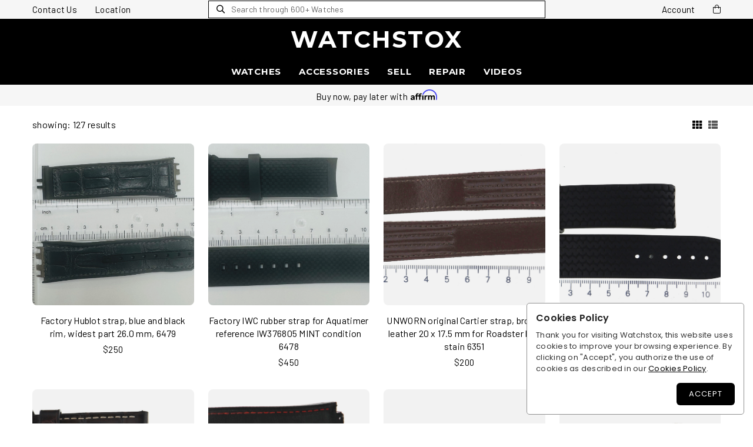

--- FILE ---
content_type: text/html; charset=utf-8
request_url: http://watchstox.com/straps
body_size: 89965
content:



<!doctype html>
<html lang="en">
<head>
    <!--Required Meta Tags-->
    <meta charset="utf-8">
    <meta http-equiv="x-ua-compatible" content="ie=edge">
    <meta name="viewport" content="width=device-width, initial-scale=1">

    <!-- Title Of Site -->
    <title>Straps</title>
    <meta name="description" content="We carry Pre-Owned Luxury Wristwatches Rolex Cartier Breitling Omega IWC Jaeger LeCoultre Panerai Zenith">
    <meta name="keywords" content="Pre-Owned Luxury Wristwatches Rolex Cartier Breitling Omega IWC Jaeger LeCoultre Panerai Zenith">
    <link rel="canonical" href="https://watchstox.com/straps/" />
    <!-- Favicon -->
    <link rel="shortcut icon" href="/assets/images/favicon.png" />
    <!-- Plugins CSS -->
    <link rel="stylesheet" href="/assets/css/plugins.css" />
    <!-- Main Style CSS -->
    <link rel="stylesheet" href="/assets/css/style.css?v=9.7.3" />
    <link rel="stylesheet" href="/assets/css/responsive.css?v=4.3.0" />
    <link href="/Scripts/toaster/jquery.toast.css" rel="stylesheet" />
    <link href="/Scripts/Cookie/purecookie.css" rel="stylesheet" />
    <link href="/assets/css/filters-style.css?v=1.1.0" rel="stylesheet" />
    <link href="/assets/css/thank-you-modal.css?v=1.1.0" rel="stylesheet" />
    <style>
        .affirm-banner {
            /*display: flex;
            align-items: center;
            justify-content: center;*/
        }

            .affirm-banner img {
                margin-left: 5px; /* Increase margin for better spacing */
                /*height: 30px;*/
                /*width: auto;*/ /* Maintain aspect ratio */
            }

        .notifyalert {
            font-size: 14px;
            padding: 10px 5px;
            text-shadow: 0 1px 0 rgba(255, 255, 255, 0.5);
            background-color: #fcf8e3;
            border: 1px solid #fbeed5;
            -webkit-border-radius: 4px;
            -moz-border-radius: 4px;
            border-radius: 4px;
            -webkit-box-shadow: 0px 3px 10px 0px rgba(0,0,0,0.22);
            -moz-box-shadow: 0px 3px 10px 0px rgba(0,0,0,0.22);
            box-shadow: 0px 3px 10px 0px rgba(0,0,0,0.22);
            text-align: center;
            margin-top: 20px !important;
            color: #000;
        }

        .featuredsearch {
            padding: 8px 15px 5px 8px !important;
            border-radius: 20px !important;
            font-size: 14px !important;
            font-weight: 400 !important;
        }

        .featuredsearchicon {
            margin-right: 6px !important;
            font-size: 13px !important;
            font-weight: 400 !important;
        }

        .showTopRightCart {
            display: block;
        }

        .hideTopRightCart {
            display: none;
        }

        .counter-mobile {
            background: #fff !important;
            color: #000 !important;
            top: 0;
            left: 9px;
        }

        /* Logo Link Styles */
        .logo {
            display: inline-block;
            pointer-events: none;
        }

        .logo-link {
            pointer-events: auto;
            display: inline-block;
        }

        /* Desktop Search Input Styles */
        .desktop-search-container {
            width: 100%;
            display: flex;
            justify-content: center;
        }

        .desktop-search-form {
            display: flex;
            align-items: center;
            justify-content: center;
            width: 100%;
        }

        .desktop-search-wrapper {
            position: relative;
            display: flex;
            align-items: center;
            width: 100%;
            height: 32px;
        }

        .desktop-search-icon {
            position: absolute;
            left: 14px;
            top: 50%;
            transform: translateY(-50%);
            color: #000;
            font-size: 14px;
            font-weight: bold;
            pointer-events: none;
        }

        .desktop-search-input {
            padding: 0 16px 0 38px !important;
            font-family: "Barlow", serif;
            font-size: 14px;
            border: 1px solid #000;
            border-radius: 0px;
            width: 100%;
            height: 30px;
            line-height: 30px;
            background: #fff;
            color: #000 !important;
            transition: border-color 0.2s ease, border-width 0.2s ease, box-shadow 0.2s ease;
        }

        .desktop-search-input:focus {
            outline: none;
            border: 2px solid #000;
            padding: 0 15px 0 37px !important;
            color: #000 !important;
            box-shadow: 0 0 0 1px rgba(0, 0, 0, 0.1);
        }

        .desktop-search-input::placeholder {
            color: #666;
            font-family: "Barlow", serif;
            font-weight: 400;
            font-size: 14px;
        }

        /* Mobile Header Spacing */
        @media (max-width: 991px) {
            .header-wrap {
                min-height: auto !important;
                padding-top: 8px !important;
                padding-bottom: 0 !important;
            }

            .header-wrap > .row {
                margin-bottom: 0 !important;
            }

            .logo-txt {
                line-height: 1 !important;
                font-size: 28px !important;
            }

            .logo {
                line-height: 1 !important;
            }
        }

        /* Mobile Search Input Styles */
        #msearchholder {
            padding: 6px 0 10px 0 !important;
            margin-top: 0;
        }

        .mobile-search-wrapper {
            position: relative;
            display: flex;
            align-items: center;
            width: 100%;
        }

        .mobile-search-icon {
            position: absolute;
            left: 12px;
            color: #000;
            font-size: 13px;
            pointer-events: none;
            z-index: 1;
        }

        #mobilesearch {
            border: 1px solid #999 !important;
            border-radius: 16px !important;
            padding: 6px 12px 6px 34px !important;
            font-size: 14px !important;
            height: 32px;
            width: 100%;
            background: #fff;
        }

        #mobilesearch:focus {
            border-color: #000 !important;
            border-width: 2px !important;
            padding: 5px 11px 5px 33px !important;
            outline: none;
            box-shadow: none;
        }

        #mobilesearch::placeholder {
            color: #999;
        }
    </style>
    <!-- Global site tag (gtag.js) - Google Analytics -->
    <script async src="https://www.googletagmanager.com/gtag/js?id=G-4Z7D0BF3PK"></script>
    <script>
        window.dataLayer = window.dataLayer || [];
        function gtag() { dataLayer.push(arguments); }
        gtag('js', new Date());

        gtag('config', 'G-4Z7D0BF3PK');
    </script>
    <!-- Hotjar Tracking Code for Site 3297565 (name missing) -->
    <script>
        (function (h, o, t, j, a, r) {
            h.hj = h.hj || function () { (h.hj.q = h.hj.q || []).push(arguments) };
            h._hjSettings = { hjid: 3297565, hjsv: 6 };
            a = o.getElementsByTagName('head')[0];
            r = o.createElement('script'); r.async = 1;
            r.src = t + h._hjSettings.hjid + j + h._hjSettings.hjsv;
            a.appendChild(r);
        })(window, document, 'https://static.hotjar.com/c/hotjar-', '.js?sv=');
    </script>

    <!-- Affirm Promotional Messaging Script -->
    <script src="https://cdn1.affirm.com/js/v2/affirm.js"></script>
    <script>
        _affirm_config = {
            public_api_key: "WXLW5M3QSXFFT91M",
            script: "https://cdn1.affirm.com/js/v2/affirm.js"
        };
        (function (l, g, m, e, a, f, b) { var d, c = l[m] || {}, h = document.createElement(f), n = document.getElementsByTagName(f)[0], k = function (a, b, c) { return function () { a[b]._.push([c, arguments]) } }; c[e] = k(c, e, "set"); d = c[e]; c[a] = {}; c[a]._ = []; d._ = []; c[a][b] = k(c, a, b); a = 0; for (b = "set add save post open empty reset on off trigger ready setProduct".split(" "); a < b.length; a++)d[b[a]] = k(c, e, b[a]); a = 0; for (b = ["get", "token", "url", "items"]; a < b.length; a++)d[b[a]] = function () { }; h.async = !0; h.src = g[f]; n.parentNode.insertBefore(h, n); delete g[f]; d(g); l[m] = c })(window, _affirm_config, "affirm", "checkout", "ui", "script", "ready");
    </script>

</head>

<body class="shop-listing shop-top-filter">
    <!-- Page Loader -->
    
    <!-- End Page Loader -->
    <!--Page Wrapper-->
    <div class="page-wrapper">
        <!--Header-->
        <div id="header" class="header">
            <div class="header-main">
                <!--PreHeader-->
                <div id="preheader" class="preheader">
                    <div class="container">
                        <div class="row align-items-center">
                            <!--Left: Contact Us, Location-->
                            <div class="col-lg-3 col-md-6 col-sm-12 col-12">
                                <a href="/contact-us" class="preheadernav fl-left fs-15">Contact Us</a>
                                <a href="/contact-us" class="preheadernav fl-left fs-15 ml-30">Location</a>
                            </div>
                            <!--Center: Search Bar-->
                            <div class="col-lg-6 d-none d-lg-flex justify-content-center">
                                <div class="desktop-search-container">
<form action="/Search" class="form minisearch desktop-search-form" id="header-desktop-search" method="get">                                        <input type="hidden" id="category-desktop" name="category" />
                                        <div class="desktop-search-wrapper">
                                            <i class="icon an an-search-l desktop-search-icon"></i>
                                            <input type="text" id="desktopsearch" name="q" class="form-control desktop-search-input" placeholder="Search through 600+ Watches" />
                                        </div>
</form>                                </div>
                            </div>
                            <!--Right: Account, Cart-->
                            <div class="col-lg-3 col-md-6 col-sm-12 col-12 ta-right">
                                <a href="/ShoppingCart" class="preheadernav fl-right ml-30" data-bs-toggle="modal" data-bs-target="#minicart-drawer">
                                    <i class="icon an an-bag-l fs-15"></i>
                                    <div id="TopCartItemsCount" class="hideTopRightCart">
                                        <span class="site-cart-count counter d-flex-center justify-content-center position-absolute translate-middle rounded-circle">0</span>
                                        <span class="tooltip-label">Cart</span>
                                    </div>
                                </a>
                                <!--Account Dropdown-->
                                <div class="user-link preheadernav preheaderlink fl-right fs-15 ml-30" style="cursor:pointer;">Account</div>
                                <div id="userLinks">
                                        <ul class="user-links">
                                            <li><a href="/Login">Sign In</a></li>
                                            <li><a href="/Register">Sign Up</a></li>
                                        </ul>
                                </div>
                                <!--End Account Dropdown-->
                            </div>
                        </div>
                    </div>
                </div>
                <!--End PreHeader-->
                <header class="header-wrap container d-flex align-items-center">
                    <div class="row g-0 align-items-center w-100">
                        <!--Social Icons-->
                        <div class="col-2 col-sm-2 col-md-2 col-lg-2">
                            <!--Mobile Toggle-->
                            <button type="button" class="btn--link site-header__menu js-mobile-nav-toggle mobile-nav--open me-3 d-lg-none"><i class="icon an an-times-l"></i><i class="icon an an-bars-l"></i></button>
                            <!--End Mobile Toggle-->
                        </div>
                        <!--End Social Icons-->
                        <!--Logo / Menu Toggle-->
                        <div class="col-8 col-sm-8 col-md-8 col-lg-8 d-flex justify-content-center">
                            <!--Logo-->
                            <div class="logo mx-lg-auto">
                                <a href="/Home" class="logo-link"><span class="logo-txt">WATCHSTOX</span></a>
                            </div>
                            <!--End Logo-->
                        </div>
                        <!--End Logo / Menu Toggle-->
                        <!--Right Action-->
                        <div class="col-2 col-sm-2 col-md-2 col-lg-2 icons-col text-right d-flex gap-3 justify-content-end">
                            <a href="/ShoppingCart" class="preheadernav ml-30 fl-right d-flex align-items-center position-relative d-lg-none" data-bs-toggle="modal" data-bs-target="#minicart-drawer">
                                <i class="icon an an-bag-l text-white" style="font-size:16px;"></i>
                                <div id="TopCartItemsCountMobile" class="hideTopRightCart">
                                    <span class="site-cart-count counter counter-mobile d-flex-center justify-content-center position-absolute translate-middle-y rounded-circle">0</span>
                                    <span class="tooltip-label d-none d-lg-inline">Cart</span>
                                </div>
                            </a>
                        </div>
                        <!--End Right Action-->
                        <div class="row g-0 align-items-center w-100 d-lg-none" id="msearchholder">
<form action="/Search" class="form minisearch d-flex w-100" id="header-mobile-search" method="get">                                <input type="hidden" id="category-mobile" name="category" />
                                <div class="mobile-search-wrapper">
                                    <i class="icon an an-search-l mobile-search-icon"></i>
                                    <input type="text" id="mobilesearch" name="q" class="form-control" placeholder="Search through 600+ Watches" />
                                </div>
                                <button type="submit" style="display: none;" id="mobile-search-submit"></button>
</form>                        </div>
                    </div>
                </header>
                <!--Main Navigation Desktop-->
                <div class="menu-outer">
                    <nav class="container">
                        <div class="row">
                            <div class="col-1 col-sm-12 col-md-12 col-lg-12 align-self-center d-menu-col">
                                <!--Desktop Menu-->
                                <nav class="grid__item" id="AccessibleNav">
                                    <ul id="siteNav" class="site-nav medium center hidearrow">
                                        <li class="lvl1 parent dropdown">
                                            <a href="/all-watches">Watches <i class="an an-angle-down-l"></i></a>
                                            <ul class="dropdown">
                                                <li><a href="/all-watches" class="site-nav">All Watches</a></li>
                                                <li><a href="/shop-all" class="site-nav">New Arrivals</a></li>
                                                <li><a href="/coming-soon-watches" class="site-nav">Coming Soon</a></li>
                                                <li><a href="/sold-watches" class="site-nav">Sold</a></li>
                                                <!--<li><a href="/reserved-watches" class="site-nav">Reserved</a></li>-->
                                            </ul>
                                        </li>
                                        
                                        <li class="lvl1 parent dropdown">
                                            <a href="#;">Accessories <i class="an an-angle-down-l"></i></a>
                                            <ul class="dropdown">
                                                <li>
                                                    <a href="/links" class="site-nav">Links <i class="an an-angle-right-l"></i></a>
                                                    <ul class="dropdown">
                                                        <li><a href="/links" class="site-nav">Shop All</a></li>
                                                        <li><a href="/links/sold" class="site-nav">Sold</a></li>
                                                    </ul>
                                                </li>
                                                <li>
                                                    <a href="/dials" class="site-nav">Dials <i class="an an-angle-right-l"></i></a>
                                                    <ul class="dropdown">
                                                        <li><a href="/dials" class="site-nav">Shop All</a></li>
                                                        <li><a href="/dials/sold" class="site-nav">Sold</a></li>
                                                    </ul>
                                                </li>
                                                <li>
                                                    <a href="/boxes" class="site-nav">Boxes <i class="an an-angle-right-l"></i></a>
                                                    <ul class="dropdown">
                                                        <li><a href="/boxes" class="site-nav">Shop All</a></li>
                                                        <li><a href="/boxes/sold" class="site-nav">Sold</a></li>
                                                    </ul>
                                                </li>
                                                <li>
                                                    <a href="/straps" class="site-nav">Straps <i class="an an-angle-right-l"></i></a>
                                                    <ul class="dropdown">
                                                        <li><a href="/straps" class="site-nav">Shop All</a></li>
                                                        <li><a href="/straps/sold" class="site-nav">Sold</a></li>
                                                    </ul>
                                                </li>
                                                <li>
                                                    <a href="/watchbands" class="site-nav">Watch Bands <i class="an an-angle-right-l"></i></a>
                                                    <ul class="dropdown">
                                                        <li><a href="/watchbands" class="site-nav">Shop All</a></li>
                                                        <li><a href="/watchbands/sold" class="site-nav">Sold</a></li>
                                                    </ul>
                                                </li>
                                                <li>
                                                    <a href="/buckles" class="site-nav">Buckles <i class="an an-angle-right-l"></i></a>
                                                    <ul class="dropdown">
                                                        <li><a href="/buckles" class="site-nav">Shop All</a></li>
                                                        <li><a href="/buckles/sold" class="site-nav">Sold</a></li>
                                                    </ul>
                                                </li>
                                                <li>
                                                    <a href="/bezels" class="site-nav">Bezels <i class="an an-angle-right-l"></i></a>
                                                    <ul class="dropdown">
                                                        <li><a href="/bezels" class="site-nav">Shop All</a></li>
                                                        <li><a href="/bezels/sold" class="site-nav">Sold</a></li>
                                                    </ul>
                                                </li>

                                                <li>
                                                    <a href="/jewelry" class="site-nav">Jewelry <i class="an an-angle-right-l"></i></a>
                                                    <ul class="dropdown">
                                                        <li><a href="/jewelry" class="site-nav">Shop All</a></li>
                                                        <li><a href="/jewelry/sold" class="site-nav">Sold</a></li>
                                                    </ul>
                                                </li>
                                                <li>
                                                    <a href="/misc" class="site-nav">Misc.<i class="an an-angle-right-l"></i></a>
                                                    <ul class="dropdown">
                                                        <li><a href="/misc" class="site-nav">Shop All</a></li>
                                                        <li><a href="/misc/sold" class="site-nav">Sold</a></li>
                                                    </ul>
                                                </li>
                                            </ul>
                                        </li>

                                        <li class="lvl1 parent megamenu">
                                            <a href="/sell-your-watch">Sell <i class="an an-angle-down-l"></i></a>
                                        </li>
                                        <li class="lvl1 parent dropdown">
                                            <a href="/repair-your-watch">Repair <i class="an an-angle-down-l"></i></a>
                                        </li>
                                        <li class="lvl1 parent dropdown">
                                            <a href="/videos">Videos <i class="an an-angle-down-l"></i></a>
                                        </li>
                                    </ul>
                                </nav>
                                <!--End Desktop Menu-->
                            </div>
                        </div>
                    </nav>
                </div>
                <!--End Main Navigation Desktop-->
                <!--End Main Navigation Desktop-->
                <div class="preheader">
                    <div class="container">
                        <div class="row">
                            <div class="col-lg-12 col-md-12 col-sm-12 col-12 ta-center">
                                <div style="display:inline-block;" class="mt-1">
                                    <div class="fl-left" style="margin-top:5px;">Buy now, pay later with</div>
                                    <div class="fl-left"><a class="affirm-site-modal affirm-banner" data-page-type="banner"><img src="https://cdn-assets.affirm.com/images/black_logo-transparent_bg.png" style="height:18px;" /></a></div>
                                </div>
                            </div>
                        </div>
                    </div>
                </div>
                <!--Search Popup-->
                <!--<div class="preheader">
                    <div class="container">
                        <div class="row">
                            <div class="col-lg-12 col-md-12 col-sm-12 col-12 ta-center mt-1 mb-1">
                                <span class="affirm-site-modal affirm-banner" data-page-type="banner">
                                    <svg width="122" height="30" viewBox="0 0 244 60" fill="none" xmlns="http://www.w3.org/2000/svg">
                                        <g clip-path="url(#clip0)">
                                            <path d="M236.6 0.947266H7.43822C3.79613 0.947266 0.843628 4.52899 0.843628 8.94727V50.9473C0.843628 55.3655 3.79613 58.9473 7.43822 58.9473H236.6C240.242 58.9473 243.195 55.3655 243.195 50.9473V8.94727C243.195 4.52899 240.242 0.947266 236.6 0.947266Z" fill="none" />
                                            <path d="M98.6084 37.0878C101.852 37.0878 103.998 35.3412 103.998 32.0974C103.998 28.8287 101.852 27.082 98.6084 27.082H92.3704V42.4026H95.5393V37.0878H98.6084ZM100.854 32.0974C100.854 33.4199 100.056 34.368 98.4088 34.368H95.5393V29.8018H98.4088C100.056 29.8018 100.854 30.725 100.854 32.0974ZM114.707 42.4026V35.2913C114.707 32.6214 112.986 30.9995 110.017 30.9995C107.471 30.9995 105.65 32.5465 105.326 34.5677H108.27C108.519 33.9189 109.043 33.5197 109.917 33.5197C111.164 33.5197 111.738 34.2932 111.738 35.2414V36.0648C111.289 35.7404 110.166 35.416 109.193 35.416C106.773 35.416 104.876 36.8632 104.876 38.9842C104.876 41.3047 106.773 42.6022 109.018 42.6022C110.241 42.6022 111.364 42.178 111.738 41.8037V42.4026H114.707ZM111.738 39.3584C111.464 39.9573 110.615 40.3316 109.717 40.3316C108.744 40.3316 107.746 39.9323 107.746 38.9592C107.746 38.011 108.744 37.5868 109.717 37.5868C110.615 37.5868 111.464 37.9611 111.738 38.56V39.3584ZM121.571 46.5197L127.385 31.249H124.266L121.721 38.6598L119.151 31.249H115.882L120.149 42.4525L118.527 46.5197H121.571ZM144.582 36.8383C144.582 33.3949 142.362 30.9995 139.118 30.9995C135.874 30.9995 133.653 33.3949 133.653 36.8383C133.653 40.2567 135.874 42.6521 139.118 42.6521C142.362 42.6521 144.582 40.2567 144.582 36.8383ZM141.513 36.8383C141.513 38.6847 140.665 40.0321 139.118 40.0321C137.571 40.0321 136.723 38.6847 136.723 36.8383C136.723 34.9669 137.571 33.6195 139.118 33.6195C140.665 33.6195 141.513 34.9669 141.513 36.8383ZM152.407 42.4026L156.649 31.249H153.53L151.01 38.6598L148.44 31.249H145.196L149.413 42.4026H152.407ZM164.775 38.7596C164.526 39.7078 163.752 40.1569 162.704 40.1569C161.332 40.1569 160.384 39.1588 160.284 37.487H167.72V36.5389C167.72 33.2701 165.923 30.9995 162.654 30.9995C159.535 30.9995 157.29 33.4698 157.29 36.8383C157.29 40.2817 159.461 42.6521 162.704 42.6521C165.499 42.6521 167.246 41.13 167.645 38.7596H164.775ZM162.679 33.5197C163.952 33.5197 164.651 34.4429 164.675 35.6156H160.359C160.633 34.2433 161.482 33.5197 162.679 33.5197ZM176.447 31.1991C176.272 31.0993 175.798 30.9995 175.274 30.9995C174.176 30.9995 173.253 31.5485 172.779 32.3469V31.249H169.685V42.4026H172.779V35.4909C173.003 34.4678 173.852 33.9189 174.9 33.9189C175.473 33.9189 176.022 34.0437 176.447 34.2932V31.1991ZM184.394 39.0341C184.394 41.5043 185.816 42.6272 188.087 42.6272C188.91 42.6272 189.659 42.5024 190.083 42.2778V39.5331C189.734 39.7577 189.21 39.9074 188.735 39.9074C187.937 39.9074 187.463 39.5082 187.463 38.6348V33.7442H189.908V31.249H187.463V28.2298H184.394V31.249H182.697V33.7442H184.394V39.0341ZM195.416 31.249H192.322V42.4026H195.416V31.249ZM195.69 28.0302C195.69 27.0072 194.842 26.2586 193.869 26.2586C192.871 26.2586 192.022 27.0072 192.022 28.0302C192.022 29.0782 192.871 29.8018 193.869 29.8018C194.842 29.8018 195.69 29.0782 195.69 28.0302ZM207.029 32.4218C206.405 31.5984 205.357 30.9995 204.035 30.9995C202.787 30.9995 201.764 31.4736 201.215 32.1723V31.249H198.121V42.4026H201.215V35.2164C201.415 34.2682 202.163 33.7692 202.962 33.7692C204.035 33.7692 204.534 34.5677 204.534 35.7653V42.4026H207.653V35.2164C207.852 34.2682 208.576 33.7692 209.374 33.7692C210.447 33.7692 210.971 34.5677 210.971 35.7653V42.4026H214.065V35.1166C214.065 32.5964 212.693 30.9995 210.398 30.9995C208.826 30.9995 207.753 31.6233 207.029 32.4218ZM223.427 38.7596C223.178 39.7078 222.404 40.1569 221.356 40.1569C219.984 40.1569 219.036 39.1588 218.936 37.487H226.372V36.5389C226.372 33.2701 224.575 30.9995 221.306 30.9995C218.187 30.9995 215.942 33.4698 215.942 36.8383C215.942 40.2817 218.112 42.6521 221.356 42.6521C224.151 42.6521 225.897 41.13 226.297 38.7596H223.427ZM221.331 33.5197C222.604 33.5197 223.302 34.4429 223.327 35.6156H219.011C219.285 34.2433 220.134 33.5197 221.331 33.5197Z" fill="black" />
                                            <path fill-rule="evenodd" clip-rule="evenodd" d="M20.3911 39.3593C19.5643 39.3593 19.1493 38.9515 19.1493 38.2809C19.1493 37.0361 20.5423 36.611 23.0837 36.3401C23.0837 38.0049 21.9586 39.3593 20.3911 39.3593ZM21.4868 29.9922C19.6708 29.9922 17.5809 30.8464 16.4466 31.7514L17.4825 33.9316C18.3925 33.0997 19.8636 32.3875 21.1906 32.3875C22.4506 32.3875 23.1466 32.8095 23.1466 33.6587C23.1466 34.2299 22.686 34.519 21.8135 34.6316C18.5558 35.0547 16.0002 35.9546 16.0002 38.4655C16.0002 40.456 17.4175 41.6603 19.6323 41.6603C21.2119 41.6603 22.619 40.7817 23.2876 39.6231V41.3356H26.2338V34.1589C26.2338 31.1954 24.1733 29.9922 21.4868 29.9922Z" fill="black" />
                                            <path fill-rule="evenodd" clip-rule="evenodd" d="M51.0605 30.3153V41.3351H54.2127V36.0251C54.2127 33.502 55.7406 32.7603 56.8058 32.7603C57.2228 32.7603 57.7828 32.8811 58.1531 33.1601L58.7273 30.2463C58.2414 30.0374 57.7321 29.9917 57.3151 29.9917C55.6939 29.9917 54.6753 30.709 54.0037 32.1668V30.3153H51.0605Z" fill="black" />
                                            <path fill-rule="evenodd" clip-rule="evenodd" d="M73.3425 29.9917C71.6756 29.9917 70.4287 30.9778 69.7805 31.9264C69.1788 30.6988 67.9026 29.9917 66.3747 29.9917C64.7078 29.9917 63.5543 30.9169 63.0217 31.9822V30.3153H59.9832V41.3361H63.1373V35.6639C63.1373 33.6268 64.2036 32.6498 65.1999 32.6498C66.1008 32.6498 66.9286 33.2321 66.9286 34.7377V41.3361H70.0787V35.6639C70.0787 33.6034 71.1196 32.6498 72.1616 32.6498C72.9955 32.6498 73.8741 33.2564 73.8741 34.7143V41.3361H77.0232V33.7191C77.0232 31.2416 75.3563 29.9917 73.3425 29.9917Z" fill="black" />
                                            <path fill-rule="evenodd" clip-rule="evenodd" d="M43.3875 30.3156H40.5316V29.1956C40.5316 27.7367 41.3635 27.3197 42.0818 27.3197C42.8751 27.3197 43.493 27.6717 43.493 27.6717L44.4649 25.4489C44.4649 25.4489 43.4798 24.8047 41.6881 24.8047C39.6733 24.8047 37.3815 25.9399 37.3815 29.505V30.3156H32.601V29.1956C32.601 27.7367 33.4329 27.3197 34.1512 27.3197C34.559 27.3197 35.1069 27.4141 35.5624 27.6717L36.5343 25.4489C35.954 25.109 35.0217 24.8047 33.7576 24.8047C31.7427 24.8047 29.4509 25.9399 29.4509 29.505V30.3156H27.6217V32.7464H29.4509V41.3354H32.601V32.7464H37.3815V41.3354H40.5316V32.7464H43.3875V30.3156Z" fill="black" />
                                            <mask id="mask0" mask-type="alpha" maskUnits="userSpaceOnUse" x="16" y="15" width="67" height="27">
                                                <path d="M16 41.7176H82.9588V15H16V41.7176Z" fill="white" />
                                            </mask>
                                            <g mask="url(#mask0)">
                                                <path fill-rule="evenodd" clip-rule="evenodd" d="M45.267 41.3355H48.414V30.3157H45.267V41.3355Z" fill="black" />
                                                <path fill-rule="evenodd" clip-rule="evenodd" d="M63.6264 14.9424C55.1176 14.9424 47.535 20.8479 45.3832 28.4417H48.4663C50.2651 22.7877 56.3664 17.8236 63.6264 17.8236C72.4518 17.8236 80.077 24.5418 80.077 35.0006C80.077 37.3482 79.7736 39.4666 79.1974 41.3363H82.1892L82.2186 41.2328C82.7097 39.3042 82.9592 37.2072 82.9592 35.0006C82.9592 23.3366 74.4595 14.9424 63.6264 14.9424Z" fill="#4A4AF4" />
                                            </g>
                                        </g>
                                        <defs>
                                            <clipPath id="clip0">
                                                <rect width="244" height="60" fill="white" />
                                            </clipPath>
                                        </defs>
                                    </svg>
                                </span>

                            </div>
                        </div>
                    </div>
                </div>-->
                <!--Search Popup - Removed, using inline search inputs instead-->
            </div>
        </div>
        <!--End Header-->
        <!--Mobile Menu-->
        <div class="mobile-nav-wrapper" role="navigation">
            <div class="closemobileMenu"><i class="icon an an-times-l pull-right"></i> Close Menu</div>
            <ul id="MobileNav" class="mobile-nav">
                <li class="lvl1 parent megamenu">
                    <a href="/Home">Home <i class="an an-plus-l"></i></a>
                </li>
                <li class="lvl1 parent megamenu">
                    <a href="/all-watches">Watches <i class="an an-plus-l"></i></a>
                    <ul>
                        <li>
                            <a href="/all-watches" class="site-nav">All Watches <i class="an an-plus-l"></i></a>
                        </li>
                        <li>
                            <a href="/shop-all" class="site-nav">New Arrivals <i class="an an-plus-l"></i></a>
                        </li>
                        <li>
                            <a href="/coming-soon-watches" class="site-nav">Coming Soon <i class="an an-plus-l"></i></a>
                        </li>

                        <li>
                            <a href="/sold-watches" class="site-nav">Sold <i class="an an-plus-l"></i></a>
                        </li>
                    </ul>
                </li>
                

                <li class="lvl1 parent megamenu">
                    <a href="#">Accessories <i class="an an-plus-l"></i></a>
                    <ul>
                        <li>
                            <a href="/links" class="site-nav">Links <i class="an an-plus-l"></i></a>
                            <ul class="dropdown">
                                <li><a href="/links" class="site-nav">Shop All</a></li>
                                <li><a href="/links/sold" class="site-nav">Sold</a></li>
                            </ul>
                        </li>
                        <li>
                            <a href="/dials" class="site-nav">Dials <i class="an an-plus-l"></i></a>
                            <ul class="dropdown">
                                <li><a href="/dials" class="site-nav">Shop All</a></li>
                                <li><a href="/dials/sold" class="site-nav">Sold</a></li>
                            </ul>
                        </li>
                        <li>
                            <a href="/boxes" class="site-nav">Boxes <i class="an an-plus-l"></i></a>
                            <ul class="dropdown">
                                <li><a href="/boxes" class="site-nav">Shop All</a></li>
                                <li><a href="/boxes/sold" class="site-nav">Sold</a></li>
                            </ul>
                        </li>
                        <li>
                            <a href="/straps" class="site-nav">Straps <i class="an an-plus-l"></i></a>
                            <ul class="dropdown">
                                <li><a href="/straps" class="site-nav">Shop All</a></li>
                                <li><a href="/straps/sold" class="site-nav">Sold</a></li>
                            </ul>
                        </li>
                        <li>
                            <a href="/watchbands" class="site-nav">Watch Bands <i class="an an-plus-l"></i></a>
                            <ul class="dropdown">
                                <li><a href="/watchbands" class="site-nav">Shop All</a></li>
                                <li><a href="/watchbands/sold" class="site-nav">Sold</a></li>
                            </ul>
                        </li>
                        <li>
                            <a href="/buckles" class="site-nav">Buckles <i class="an an-plus-l"></i></a>
                            <ul class="dropdown">
                                <li><a href="/buckles" class="site-nav">Shop All</a></li>
                                <li><a href="/buckles/sold" class="site-nav">Sold</a></li>
                            </ul>
                        </li>
                        <li>
                            <a href="/bezels" class="site-nav">Bezels <i class="an an-plus-l"></i></a>
                            <ul class="dropdown">
                                <li><a href="/bezels" class="site-nav">Shop All</a></li>
                                <li><a href="/bezels/sold" class="site-nav">Sold</a></li>
                            </ul>
                        </li>
                        <li>
                            <a href="/jewelry" class="site-nav">Jewelry <i class="an an-plus-l"></i></a>
                            <ul class="dropdown">
                                <li><a href="/jewelry" class="site-nav">Shop All</a></li>
                                <li><a href="/jewelry/sold" class="site-nav">Sold</a></li>
                            </ul>
                        </li>
                        <li>
                            <a href="/misc" class="site-nav">Misc <i class="an an-plus-l"></i></a>
                            <ul class="dropdown">
                                <li><a href="/misc" class="site-nav">Shop All</a></li>
                                <li><a href="/links/sold" class="site-nav">Sold</a></li>
                            </ul>
                        </li>
                    </ul>
                </li>

                <li class="lvl1 parent megamenu">
                    <a href="/sell-your-watch">Sell</a>
                </li>
                <li class="lvl1 parent megamenu">
                    <a href="/repair-your-watch">Repair</a>
                </li>
                <li class="lvl1 parent megamenu">
                    <a href="/videos">Videos</a>
                </li>
                <li class="lvl1 parent megamenu">
                    <a href="/contact-us">Contact US</a>
                </li>
                <li class="acLink"></li>
                    <li class="lvl1 bottom-link"><a href="/Login">Signin</a></li>
                    <li class="lvl1 bottom-link"><a href="/Register">Signup</a></li>
            </ul>
        </div>
        <!--End Mobile Menu-->
        <!--Body Container-->
        


<link href="/Content/PagedList.css" rel="stylesheet" />
<div id="page-content">
    <div class="container">
        <div class="row">
            <!--Main Content-->
            <div class="col-12 col-sm-12 col-md-12 col-lg-12 main-col">
                <!--Collection top filters-->
                <div class="collection-top-filters filterbar">
                    <div class="closeFilter d-block d-lg-none"><i class="icon icon an an-times-r"></i></div>
                    <div class="filters-toolbar-wrapper sidebar_tags m-0 d-flex flex-wrap align-items-center d-none">
                        <label class="flby mb-3 m-lg-0">Filter By</label>
                        <form class="d-flex flex-wrap" action="#" method="post">
                            <div class="btn-group filterBox filter-widget">
                                <button type="button" class="flTtl dropdown-toggle" data-bs-toggle="dropdown" aria-expanded="false">Brand <span class="count-bubble text-center rounded-circle"></span></button>
                                <div class="filterDD dropdown-menu">
                                    <div class="bxTtl d-none d-lg-flex justify-content-between"><span class="selected">0 selected</span><a href="#" class="reset text-decoration-underline">Reset</a></div>
                                    <div class="filter-color swacth-list clearfix">
                                        <ul class="clearfix p-0 d-flex flex-wrap">
                                            <li><span class="swacth-btn medium rectangle black"></span><span class="tooltip-label">Black</span></li>
                                            <li><span class="swacth-btn medium rectangle white"></span><span class="tooltip-label">White</span></li>
                                            <li><span class="swacth-btn medium rectangle red"></span><span class="tooltip-label">Red</span></li>
                                            <li><span class="swacth-btn medium rectangle blue"></span><span class="tooltip-label">Blue</span></li>
                                            <li><span class="swacth-btn medium rectangle pink"></span><span class="tooltip-label">Pink</span></li>
                                            <li><span class="swacth-btn medium rectangle gray"></span><span class="tooltip-label">Gray</span></li>
                                            <li><span class="swacth-btn medium rectangle green"></span><span class="tooltip-label">Green</span></li>
                                            <li><span class="swacth-btn medium rectangle orange"></span><span class="tooltip-label">Orange</span></li>
                                            <li><span class="swacth-btn medium rectangle yellow"></span><span class="tooltip-label">Yellow</span></li>
                                            <li><span class="swacth-btn medium rectangle blueviolet"></span><span class="tooltip-label">Blue Violet</span></li>
                                            <li><span class="swacth-btn medium rectangle brown"></span><span class="tooltip-label">Brown</span></li>
                                            <li><span class="swacth-btn medium rectangle darkGoldenRod"></span><span class="tooltip-label">Dark Golden Red</span></li>
                                            <li><span class="swacth-btn medium rectangle darkGreen"></span><span class="tooltip-label">Dark Green</span></li>
                                            <li><span class="swacth-btn medium rectangle darkRed"></span><span class="tooltip-label">Dark Red</span></li>
                                            <li><span class="swacth-btn medium rectangle khaki"></span><span class="tooltip-label">Khaki</span></li>
                                            <li><span class="swacth-btn medium rectangle blue-red"></span><span class="tooltip-label">Blue/Red</span></li>
                                            <li><span class="swacth-btn medium rectangle black-grey"></span><span class="tooltip-label">Black/Grey</span></li>
                                            <li><span class="swacth-btn medium rectangle pink-black"></span><span class="tooltip-label">pink-Black</span></li>
                                            <li><span class="swacth-btn medium rectangle yellow-black"></span><span class="tooltip-label">Yellow</span></li>
                                        </ul>
                                    </div>
                                </div>
                            </div>
                            <div class="btn-group filterBox filter-widget size-swacthes">
                                <button type="button" class="flTtl dropdown-toggle" data-bs-toggle="dropdown" aria-expanded="false">Model<span class="count-bubble text-center rounded-circle"></span></button>
                                <div class="filterDD dropdown-menu">
                                    <div class="bxTtl d-none d-lg-flex justify-content-between">
                                        <span class="selected">0 selected</span><a href="#" class="reset text-decoration-underline">Reset</a>
                                    </div>
                                    <div class="filter-size swacth-list clearfix">
                                        <ul class="clearfix">
                                            <li><input type="checkbox" value="s" id="s"><label for="s"><span></span>S</label></li>
                                            <li><input type="checkbox" value="m" id="m"><label for="m"><span></span>M</label></li>
                                            <li><input type="checkbox" value="l" id="l"><label for="l"><span></span>L</label></li>
                                            <li><input type="checkbox" value="x" id="x"><label for="x"><span></span>X</label></li>
                                            <li><input type="checkbox" value="xl" id="xl"><label for="xl"><span></span>XL</label></li>
                                            <li><input type="checkbox" value="xll" id="xll"><label for="xll"><span></span>XLL</label></li>
                                            <li><input type="checkbox" value="xxl" id="xxl"><label for="xxl"><span></span>XXL</label></li>
                                            <li><input type="checkbox" value="xs" id="xs"><label for="xs"><span></span>XS</label></li>
                                            <li><input type="checkbox" value="15" id="15"><label for="15"><span></span>15</label></li>
                                            <li><input type="checkbox" value="25" id="25"><label for="25"><span></span>25</label></li>
                                            <li><input type="checkbox" value="35" id="35"><label for="35"><span></span>35</label></li>
                                            <li><input type="checkbox" value="45" id="45"><label for="45"><span></span>45</label></li>
                                            <li><input type="checkbox" value="55" id="55"><label for="55"><span></span>55</label></li>
                                        </ul>
                                    </div>
                                </div>
                            </div>
                            <div class="btn-group filterBox filter-widget size-swacthes product-type">
                                <button type="button" class="flTtl dropdown-toggle" data-bs-toggle="dropdown" aria-expanded="false">Case Material<span class="count-bubble text-center rounded-circle"></span></button>
                                <div class="filterDD dropdown-menu">
                                    <div class="bxTtl d-none d-lg-flex justify-content-between">
                                        <span class="selected">0 selected</span><a href="#" class="reset text-decoration-underline">Reset</a>
                                    </div>
                                    <div class="filter-size swacth-list clearfix">
                                        <ul class="clearfix">
                                            <li><input type="checkbox" value="accessories" id="accessories"><label for="accessories"><span></span>Accessories </label></li>
                                            <li><input type="checkbox" value="bags" id="bags"><label for="bags"><span></span>Bags</label></li>
                                            <li><input type="checkbox" value="jeans" id="jeans"><label for="jeans"><span></span>Jeans</label></li>
                                            <li><input type="checkbox" value="shoes" id="shoes"><label for="shoes"><span></span>Shoes</label></li>
                                            <li><input type="checkbox" value="t-shirts" id="t-shirts"><label for="t-shirts"><span></span>T-shirts</label></li>
                                        </ul>
                                    </div>
                                </div>
                            </div>
                            <div class="btn-group filterBox filter-widget size-swacthes">
                                <button type="button" class="flTtl dropdown-toggle" data-bs-toggle="dropdown" aria-expanded="false">Price<span class="count-bubble text-center rounded-circle"></span></button>
                                <div class="filterDD dropdown-menu">
                                    <div class="bxTtl d-none d-lg-flex justify-content-between">
                                        <span class="selected">The highest price is $599.00</span><a href="#" class="reset text-decoration-underline">Reset</a>
                                    </div>
                                    <div class="filter-size swacth-list clearfix">
                                        <div class="price-filter">
                                            <div id="slider-range"></div>
                                            <div class="row">
                                                <div class="col-6">
                                                    <p class="no-margin"><input id="amount" type="text"></p>
                                                </div>
                                                <div class="col-6 text-right margin-25px-top">
                                                    <button class="btn btn--small rounded">filter</button>
                                                </div>
                                            </div>
                                        </div>
                                    </div>
                                </div>
                            </div>
                            <div class="btn-group filterBox filter-widget size-swacthes brand-filter">
                                <button type="button" class="flTtl dropdown-toggle" data-bs-toggle="dropdown" aria-expanded="false">Brands<span class="count-bubble text-center rounded-circle"></span></button>
                                <div class="filterDD dropdown-menu">
                                    <div class="bxTtl d-none d-lg-flex justify-content-between">
                                        <span class="selected">0 selected</span><a href="#" class="reset text-decoration-underline">Reset</a>
                                    </div>
                                    <div class="filter-size swacth-list clearfix">
                                        <ul class="clearfix">
                                            <li><input type="checkbox" value="adidas" id="adidas"><label for="adidas"><span></span>Adidas</label></li>
                                            <li><input type="checkbox" value="baggit" id="baggit"><label for="baggit"><span></span>Baggit</label></li>
                                            <li><input type="checkbox" value="campus" id="campus"><label for="campus"><span></span>Campus</label></li>
                                            <li><input type="checkbox" value="caprese" id="caprese"><label for="caprese"><span></span>Caprese</label></li>
                                            <li><input type="checkbox" value="elle" id="elle"><label for="elle"><span></span>Elle</label></li>
                                            <li><input type="checkbox" value="diva" id="diva"><label for="diva"><span></span>Diva</label></li>
                                            <li><input type="checkbox" value="optimal" id="optimal"><label for="optimal"><span></span>Optimal</label></li>
                                        </ul>
                                    </div>
                                </div>
                            </div>
                            <div class="btn-group filterBox filter-widget size-swacthes availability">
                                <button type="button" class="flTtl dropdown-toggle" data-bs-toggle="dropdown" aria-expanded="false">Availability<span class="count-bubble text-center rounded-circle"></span></button>
                                <div class="filterDD dropdown-menu">
                                    <div class="bxTtl d-none d-lg-flex justify-content-between">
                                        <span class="selected">0 selected</span><a href="#" class="reset text-decoration-underline">Reset</a>
                                    </div>
                                    <div class="filter-size swacth-list clearfix">
                                        <ul class="clearfix">
                                            <li><input type="checkbox" value="instock" id="instock"><label for="instock"><span></span>In stock</label></li>
                                            <li><input type="checkbox" value="outofstock" id="outofstock"><label for="outofstock"><span></span>Out of stock</label></li>
                                        </ul>
                                    </div>
                                </div>
                            </div>

                        </form>
                        <div class="filters-toolbar__item filters-sort d-none d-lg-flex align-items-center ms-auto">
                            <label for="SortBy" class="text-nowrap mb-0 me-2">Sort by:</label>
                            <select name="SortBy" id="SortBy" class="filters-toolbar__input filters-toolbar__input--sort border-0 bg-transparent">
                                <option value="featured" selected="selected">Featured</option>
                                <option value="best-selling">Best selling</option>
                                <option value="title-ascending">Alphabetically, A-Z</option>
                                <option value="title-descending">Alphabetically, Z-A</option>
                                <option value="price-ascending">Price, low to high</option>
                                <option value="price-descending">Price, high to low</option>
                                <option value="created-ascending">Date, old to new</option>
                                <option value="created-descending">Date, new to old</option>
                            </select>
                        </div>
                    </div>
                </div>
                <!--End Collection top filters-->
                <!--Active Filters-->
                <ul id="activeFilters" class="active-filters d-flex flex-wrap align-items-center m-0 list-unstyled d-none">
                </ul>
                <!--End Active Filters-->
                <!--Toolbar-->
                <div class="toolbar mt-0">
                    <div class="filters-toolbar-wrapper">
                        <ul class="list-unstyled d-flex align-items-center">
                            <li class="product-count d-flex align-items-center">
                                <button type="button" class="btn btn-filter an an-slider-3 d-inline-flex d-lg-none me-2 me-sm-3"><span class="hidden">Filter</span></button>
                                <div class="filters-toolbar__item">
                                    <span class="filters-toolbar__product-count d-none d-sm-block">Showing: 127 RESULTS</span>
                                </div>
                            </li>
                            <li class="collection-view ms-sm-auto">
                                <div class="filters-toolbar__item collection-view-as d-flex align-items-center me-3 me-lg-0">
                                    <a href="javascript:void(0)" class="change-view prd-grid change-view--active"><i class="icon an an-th" aria-hidden="true"></i><span class="tooltip-label">Grid View</span></a>
                                    <a href="javascript:void(0)" class="change-view prd-list"><i class="icon an an-th-list" aria-hidden="true"></i><span class="tooltip-label">List View</span></a>
                                </div>
                            </li>
                            <li class="filters-sort ms-auto ms-sm-0 d-lg-none">
                                <div class="filters-toolbar__item">
                                    <label for="SortBy2" class="hidden">Sort by:</label>
                                    <select name="SortBy2" id="SortBy2" class="filters-toolbar__input filters-toolbar__input--sort">
                                        <option value="featured" selected="selected">Featured</option>
                                        <option value="best-selling">Best selling</option>
                                        <option value="title-ascending">Alphabetically, A-Z</option>
                                        <option value="title-descending">Alphabetically, Z-A</option>
                                        <option value="price-ascending">Price, low to high</option>
                                        <option value="price-descending">Price, high to low</option>
                                        <option value="created-ascending">Date, old to new</option>
                                        <option value="created-descending">Date, new to old</option>
                                    </select>
                                </div>
                            </li>
                        </ul>
                    </div>
                </div>
                <!--End Toolbar-->
                <!--Product List-->
                <div id="showSkeleton" class="product">
                    <div id="skeletonScreen" class="grid-products grid--view-items prd-grid">
                        <div class="row">
                                <div class="col-12 col-sm-6 col-md-4 col-lg-3 item skeleton">
                                    <div class="product-image-skeleton">
                                        <div class="skeleton-thumbnail"></div>
                                    </div>
                                    <div class="product-details text-center">
                                        <div class="skeleton-text skeleton-title"></div>
                                        <div class="skeleton-text skeleton-price"></div>
                                    </div>
                                </div>
                                <div class="col-12 col-sm-6 col-md-4 col-lg-3 item skeleton">
                                    <div class="product-image-skeleton">
                                        <div class="skeleton-thumbnail"></div>
                                    </div>
                                    <div class="product-details text-center">
                                        <div class="skeleton-text skeleton-title"></div>
                                        <div class="skeleton-text skeleton-price"></div>
                                    </div>
                                </div>
                                <div class="col-12 col-sm-6 col-md-4 col-lg-3 item skeleton">
                                    <div class="product-image-skeleton">
                                        <div class="skeleton-thumbnail"></div>
                                    </div>
                                    <div class="product-details text-center">
                                        <div class="skeleton-text skeleton-title"></div>
                                        <div class="skeleton-text skeleton-price"></div>
                                    </div>
                                </div>
                                <div class="col-12 col-sm-6 col-md-4 col-lg-3 item skeleton">
                                    <div class="product-image-skeleton">
                                        <div class="skeleton-thumbnail"></div>
                                    </div>
                                    <div class="product-details text-center">
                                        <div class="skeleton-text skeleton-title"></div>
                                        <div class="skeleton-text skeleton-price"></div>
                                    </div>
                                </div>
                                <div class="col-12 col-sm-6 col-md-4 col-lg-3 item skeleton">
                                    <div class="product-image-skeleton">
                                        <div class="skeleton-thumbnail"></div>
                                    </div>
                                    <div class="product-details text-center">
                                        <div class="skeleton-text skeleton-title"></div>
                                        <div class="skeleton-text skeleton-price"></div>
                                    </div>
                                </div>
                                <div class="col-12 col-sm-6 col-md-4 col-lg-3 item skeleton">
                                    <div class="product-image-skeleton">
                                        <div class="skeleton-thumbnail"></div>
                                    </div>
                                    <div class="product-details text-center">
                                        <div class="skeleton-text skeleton-title"></div>
                                        <div class="skeleton-text skeleton-price"></div>
                                    </div>
                                </div>
                                <div class="col-12 col-sm-6 col-md-4 col-lg-3 item skeleton">
                                    <div class="product-image-skeleton">
                                        <div class="skeleton-thumbnail"></div>
                                    </div>
                                    <div class="product-details text-center">
                                        <div class="skeleton-text skeleton-title"></div>
                                        <div class="skeleton-text skeleton-price"></div>
                                    </div>
                                </div>
                                <div class="col-12 col-sm-6 col-md-4 col-lg-3 item skeleton">
                                    <div class="product-image-skeleton">
                                        <div class="skeleton-thumbnail"></div>
                                    </div>
                                    <div class="product-details text-center">
                                        <div class="skeleton-text skeleton-title"></div>
                                        <div class="skeleton-text skeleton-price"></div>
                                    </div>
                                </div>
                                <div class="col-12 col-sm-6 col-md-4 col-lg-3 item skeleton">
                                    <div class="product-image-skeleton">
                                        <div class="skeleton-thumbnail"></div>
                                    </div>
                                    <div class="product-details text-center">
                                        <div class="skeleton-text skeleton-title"></div>
                                        <div class="skeleton-text skeleton-price"></div>
                                    </div>
                                </div>
                                <div class="col-12 col-sm-6 col-md-4 col-lg-3 item skeleton">
                                    <div class="product-image-skeleton">
                                        <div class="skeleton-thumbnail"></div>
                                    </div>
                                    <div class="product-details text-center">
                                        <div class="skeleton-text skeleton-title"></div>
                                        <div class="skeleton-text skeleton-price"></div>
                                    </div>
                                </div>
                                <div class="col-12 col-sm-6 col-md-4 col-lg-3 item skeleton">
                                    <div class="product-image-skeleton">
                                        <div class="skeleton-thumbnail"></div>
                                    </div>
                                    <div class="product-details text-center">
                                        <div class="skeleton-text skeleton-title"></div>
                                        <div class="skeleton-text skeleton-price"></div>
                                    </div>
                                </div>
                                <div class="col-12 col-sm-6 col-md-4 col-lg-3 item skeleton">
                                    <div class="product-image-skeleton">
                                        <div class="skeleton-thumbnail"></div>
                                    </div>
                                    <div class="product-details text-center">
                                        <div class="skeleton-text skeleton-title"></div>
                                        <div class="skeleton-text skeleton-price"></div>
                                    </div>
                                </div>
                                <div class="col-12 col-sm-6 col-md-4 col-lg-3 item skeleton">
                                    <div class="product-image-skeleton">
                                        <div class="skeleton-thumbnail"></div>
                                    </div>
                                    <div class="product-details text-center">
                                        <div class="skeleton-text skeleton-title"></div>
                                        <div class="skeleton-text skeleton-price"></div>
                                    </div>
                                </div>
                                <div class="col-12 col-sm-6 col-md-4 col-lg-3 item skeleton">
                                    <div class="product-image-skeleton">
                                        <div class="skeleton-thumbnail"></div>
                                    </div>
                                    <div class="product-details text-center">
                                        <div class="skeleton-text skeleton-title"></div>
                                        <div class="skeleton-text skeleton-price"></div>
                                    </div>
                                </div>
                                <div class="col-12 col-sm-6 col-md-4 col-lg-3 item skeleton">
                                    <div class="product-image-skeleton">
                                        <div class="skeleton-thumbnail"></div>
                                    </div>
                                    <div class="product-details text-center">
                                        <div class="skeleton-text skeleton-title"></div>
                                        <div class="skeleton-text skeleton-price"></div>
                                    </div>
                                </div>
                                <div class="col-12 col-sm-6 col-md-4 col-lg-3 item skeleton">
                                    <div class="product-image-skeleton">
                                        <div class="skeleton-thumbnail"></div>
                                    </div>
                                    <div class="product-details text-center">
                                        <div class="skeleton-text skeleton-title"></div>
                                        <div class="skeleton-text skeleton-price"></div>
                                    </div>
                                </div>
                                <div class="col-12 col-sm-6 col-md-4 col-lg-3 item skeleton">
                                    <div class="product-image-skeleton">
                                        <div class="skeleton-thumbnail"></div>
                                    </div>
                                    <div class="product-details text-center">
                                        <div class="skeleton-text skeleton-title"></div>
                                        <div class="skeleton-text skeleton-price"></div>
                                    </div>
                                </div>
                                <div class="col-12 col-sm-6 col-md-4 col-lg-3 item skeleton">
                                    <div class="product-image-skeleton">
                                        <div class="skeleton-thumbnail"></div>
                                    </div>
                                    <div class="product-details text-center">
                                        <div class="skeleton-text skeleton-title"></div>
                                        <div class="skeleton-text skeleton-price"></div>
                                    </div>
                                </div>
                                <div class="col-12 col-sm-6 col-md-4 col-lg-3 item skeleton">
                                    <div class="product-image-skeleton">
                                        <div class="skeleton-thumbnail"></div>
                                    </div>
                                    <div class="product-details text-center">
                                        <div class="skeleton-text skeleton-title"></div>
                                        <div class="skeleton-text skeleton-price"></div>
                                    </div>
                                </div>
                                <div class="col-12 col-sm-6 col-md-4 col-lg-3 item skeleton">
                                    <div class="product-image-skeleton">
                                        <div class="skeleton-thumbnail"></div>
                                    </div>
                                    <div class="product-details text-center">
                                        <div class="skeleton-text skeleton-title"></div>
                                        <div class="skeleton-text skeleton-price"></div>
                                    </div>
                                </div>
                        </div>
                    </div>
                </div>
                <div id="ContentData" class="product">
                </div>
                <!--End Product List-->

            </div>
            <!--End Main Content-->
        </div>
    </div>
</div>
<div id="quickViewAccessory-modal" class="mfp-with-anim mfp-hide">
    <button title="Close (Esc)" type="button" class="mfp-close">×</button>
    <div class="row" id="ProductViewAccessory">
        

    </div>
</div>

<style>
    .skeleton .product-image-skeleton {
        background: #e0e0e0;
        height: 274.5px; /* Adjust to match your image height */
        margin-bottom: 10px;
        position: relative;
        overflow: hidden;
        border-radius: 5px;
        animation: shimmer 1.5s infinite linear;
    }

    .skeleton-thumbnail {
        height: 100%;
        width: 100%;
        background: transparent;
    }

    .skeleton .skeleton-text {
        height: 20px;
        background: #e0e0e0;
        margin: 10px 0;
        border-radius: 5px;
        animation: shimmer 1.5s infinite linear;
    }

    .skeleton-title {
        width: 60%;
        margin: 10px auto;
    }

    .skeleton-price {
        width: 40%;
        margin: 10px auto;
    }

    .skeleton .product-image-skeleton,
    .skeleton .skeleton-text {
        background: linear-gradient( 90deg,#eeeeee 8%, #dddddd 18%, #eeeeee 33% );
        background-size: 200% 100%;
        animation: shimmer 1.5s infinite;
    }
</style>

<script src="https://code.jquery.com/jquery-3.6.0.min.js"></script>
<script src="/assets/js/vendor/jquery-min.js"></script>

<script>

     $(document).ready(function () {
         var totalitems = '0';
        $(".site-cart-count").html(totalitems);
    });

</script>

<script>
    $(document).ready(function () {
        loadAccessories(1, 20);
    });

    function loadAccessories(pageNumber, pageSize) {
        $("#showSkeleton").show();
        $("#ContentData").hide();

        $.ajax({
            url: '/Straps/FetchStraps',
            type: 'GET',
            data: { page: pageNumber, pagesize: pageSize },
            success: function (response) {
                $("#showSkeleton").hide();
                $("#ContentData").html(response).show();
            },
            error: function () {
                console.error("Error fetching accessories.");
            }
        });
    }
</script>

        <!--End Body Container-->
        <div class="footer footer-9">
            <div class="footer-top clearfix">
                <div class="row w-100 ta-center mb-4">
                    <span class="logosmall-txt">WATCHSTOX</span>
                </div>
                <div class="container d-flex align-items-center">
                    <div class="row">
                        <div class="col-12 col-sm-12 col-md-12 col-lg-3 footer-about">
                            <div class="inner pe-lg-4 mb-4 mb-lg-0">

                                <h4 class="h4 logosmall-txt fs-16">WATCHSTOX</h4>
                                We are located in Downtown Miami:<br /><br />
                                111 NE 1st St, Suite 500<br />
                                Miami, FL 33132 USA<br />
                                305-379-2801<br />
                                <a href="mailto:sales@watchstox.com">sales@watchstox.com</a>
                            </div>
                        </div>
                        <div class="col-12 col-sm-12 col-md-3 col-lg-2 footer-links">
                            <h4 class="h4 barlow-medium fs-16">SERVICES</h4>
                            <ul>
                                <li><a href="/sell-your-watch">Sell Your Watch</a></li>
                                <li><a href="/sell-your-watch">Trade Your Watch</a></li>
                                <li><a href="/repair-your-watch">Repair Your Watch</a></li>

                            </ul>
                        </div>
                        <div class="col-12 col-sm-12 col-md-3 col-lg-2 footer-links">
                            <h4 class="h4 barlow-medium fs-16">ABOUT US</h4>
                            <ul>
                                <li><a href="/our-location">Our Location</a></li>
                                <li><a href="/our-testimonials">Our Testimonials</a></li>
                                <li><a href="/service-warranty">Service Warranty</a></li>
                                <li><a href="/privacy-policy">Privacy Policy</a></li>
                            </ul>
                        </div>
                        <div class="col-12 col-sm-12 col-md-3 col-lg-2 footer-links">
                            <h4 class="h4 barlow-medium fs-16">SOCIALS</h4>
                            <ul>
                                <li><a href="https://www.instagram.com/watchstoxofficial/">Instagram</a></li>
                                <li><a href="#">Facebook</a></li>
                            </ul>
                        </div>
                        <div class="col-12 col-sm-12 col-md-6 col-lg-3 newsletter-col">
                            <div class="display-table pt-md-3 pt-lg-0">
                                <div class="display-table-cell footer-newsletter">
<form action="/Home/NewsLetter" class="contact-form" id="contact-form" method="post">                                        <label class="h4">BE THE FIRST TO KNOW</label>
                                        <p>Enter Your Email To Receive Updates on new arrivals &amp; exclusive offers for our members.</p>
                                        <div class="input-group">
                                            <input type="email" class="brounded-start input-group__field newsletter-input mb-0" name="newsletteremail" value="" placeholder="Email address" required>
                                            <span class="input-group__btn">
                                                <button type="submit" class="btn newsletter__submit rounded-end" name="commit" id="Subscribe"><i class="an an-envelope-l"></i></button>
                                            </span>
                                        </div>
                                        <!-- Hidden field for reCAPTCHA token -->
                                        <input type="hidden" id="token" name="token" />
</form>                                </div>
                            </div>

                        </div>
                    </div>
                </div>
            </div>
            <div class="footer-bottom clearfix">
                <div class="container-fluid">
                    <div class="d-flex-center justify-content-center">
                        <div class="copytext text-uppercase fs-13">&copy; 2026 WatchStox. All Rights Reserved.</div>
                    </div>
                </div>
            </div>
        </div>
        <!--Scoll Top-->
        <span id="site-scroll"><i class="icon an an-chevron-up"></i></span>
        <!--End Scoll Top-->
        <!--MiniCart Drawer-->
        <div class="minicart-right-drawer modal right fade" id="minicart-drawer">
            <div id="TopRightCartView">
                <div class="modal-dialog">
    <div class="modal-content">
            <div id="cart-drawer" class="block block-cart">
                <div class="minicart-header">
                    <a href="javascript:void(0);" class="close-cart" data-bs-dismiss="modal" aria-label="Close"><i class="an an-times-r" aria-hidden="true" data-bs-toggle="tooltip" data-bs-placement="left" title="Close"></i></a>
                    <h4 class="fs-6">Your cart (0 Items)</h4>
                </div>

                <div class="minicart-bottom">
                    <div class="shipinfo text-center mb-3 text-uppercase">
                        <p class="freeShipMsg">  Woops! Your shopping cart is empty. Click buttons below to buy Watches, Bezels or Accessories.</p>
                    </div>

                    <a href="/Watches" class="w-100 p-2 my-2 btn btn-outline-primary proceed-to-checkout rounded">Watches</a>
                    <a href="/Bezels" class="w-100 p-2 my-2 btn btn-outline-primary proceed-to-checkout rounded">Bezels</a>
                    <a href="/Accessories" class="w-100 p-2 my-2 btn btn-outline-primary proceed-to-checkout rounded">Accessories</a>
                </div>
            </div>

    </div>
</div>
            </div>
        </div>
        <!--End MiniCart Drawer-->
        <div class="modalOverly"></div>

        <!--Quickview Popup-->
        <div class="loadingBox">
            <div class="an-spin">
                <i class="icon an an-spinner4"></i>
                
            </div>
        </div>
        <div id="quickView-modal" class="mfp-with-anim mfp-hide">
            <button title="Close (Esc)" type="button" class="mfp-close">×</button>
            <div class="row" id="ProductView">
                
            </div>
        </div>
        <div id="shared-thankyou-modal" style="z-index:1051!important;" class="global-thankyou-modal mfp-with-anim mfp-hide container-sell">
            <div class="row" id="thank-you-modal-content"></div>
        </div>

        <!--End Quickview Popup-->
        <!--Addtocart Added Popup-->
        <div id="pro-addtocart-popup" class="mfp-with-anim mfp-hide">
            <button title="Close (Esc)" type="button" class="mfp-close">×</button>
            <div class="addtocart-inner text-center clearfix">
                <h4 class="title mb-3 text-success">Added to your shopping cart successfully.</h4>
                <div class="pro-img mb-3">
                    <img class="img-fluid blur-up lazyload" src="/assets/images/products/add-to-cart-popup.jpg" data-src="/assets/images/products/add-to-cart-popup.jpg" alt="Added to your shopping cart successfully." title="Added to your shopping cart successfully." />
                </div>
                <div class="pro-details">
                    <h5 class="pro-name mb-0">Ditsy Floral Dress</h5>
                    <p class="sku my-2">Color: Gray</p>
                    <p class="mb-0 qty-total">1 X $113.88</p>
                    <div class="addcart-total bg-light mt-3 mb-3 p-2">
                        Total: <b class="price">$113.88</b>
                    </div>
                    <div class="button-action">
                        <a href="checkout-style1.html" class="btn btn-primary view-cart mx-1 rounded">Go To Checkout</a>
                        <a href="index.html" class="btn btn-secondary rounded">Continue Shopping</a>
                    </div>
                </div>
            </div>
        </div>
        <!-- End Addtocart Added Popup-->
        <!--Newsletter Popup-->
        

        <input type="hidden" id="recaptchaSiteKey" value="6LfU-9wpAAAAAIBMPZ5gtgw1tLD0kUoPaEtgioye" />
        <div id="newsletter-modal" class="style1 mfp-with-anim mfp-hide cookiePopup">
            <div class="d-flex flex-column">
                <div class="newsltr-text text-center">
                    <div class="wraptext">
                        <h4 class="title fw-normal mb-4">Cookies Policy</h4>
                        <p>
                            Thank you for visiting Watchstox, this website uses cookies to improve your browsing experience.
                            By clicking on "Accept", you authorize the use of cookies as described in our <a class="text-underline" href="/CookiePolicy">Cookies Policy</a>.
                        </p>
                        <div class="float-end">
                            <button type="button" id="btnAcceptCookie" class="btn rounded" name="accept">Accept</button>
                            <button type="button" id="btnClosePopup" class="btn rounded" name="closebutton">Close</button>
                            <input id="dontshow" name="dontshow" type="hidden" />
                        </div>
                    </div>
                </div>
            </div>
            <button title="Close (Esc)" type="button" class="mfp-close">×</button>
        </div>

        <div id="cookieAcceptBar" class="cookieAcceptBar">
            <h4>Cookies Policy</h4>
            <p class="cookieContentBox">
                Thank you for visiting Watchstox, this website uses cookies to improve your browsing experience.
                By clicking on "Accept", you authorize the use of cookies as described in our
                <a class="text-underline" href="/CookiePolicy">Cookies Policy</a>.
            </p>
            <button id="cookieAcceptBarConfirm" onclick="cookiesPolicyBar();" class="btn rounded">Accept</button>
        </div>

        <!--End Newsletter Popup-->


    </div>
    <!--End Page Wrapper-->
    <style>
        .grecaptcha-badge {
            visibility: hidden;
        }
    </style>
    <!-- Including Jquery -->
    <script src="/assets/js/vendor/jquery-min.js"></script>
    <script src="/Scripts/toaster/jquery.toast.js"></script>
    <script src="/assets/js/vendor/js.cookie.js"></script>
    <script src="/Scripts/WatchStoxScript.js?v=1.2.0"></script>
    <!-- Including Javascript-->
    <script src="/assets/js/plugins.js"></script>
    <script src="/Scripts/elevateplus/jquery.ez-plus.js"></script>
    <script src="/assets/js/main.js?v=3.0.0"></script>
    <script src="https://www.google.com/recaptcha/api.js?render=6LfU-9wpAAAAAIBMPZ5gtgw1tLD0kUoPaEtgioye"></script>
    <script>
        document.getElementById("contact-form").addEventListener("submit", function (e) {
            // Prevent immediate submission
            e.preventDefault();

            // Your reCAPTCHA site key
            var siteKey = document.getElementById('recaptchaSiteKey').value;

            // Execute reCAPTCHA with an action label (e.g., 'subscribe')
            grecaptcha.ready(function () {
                grecaptcha.execute(siteKey, { action: 'subscribe' }).then(function (token) {
                    // Set the token value in the hidden field
                    document.getElementById("token").value = token;
                    // Optionally log the token for debugging
                    console.log("reCAPTCHA token:", token);
                    // Now submit the form
                    document.getElementById("contact-form").submit();
                });
            });
        });

    </script>
    <script>
        function cookiesPolicyBar() {
            // Check cookie
            //if ($.cookie('allowcookies') != "active") $('#cookieAcceptBar').show();
            //Assign cookie on click

            var cookieSignup = "cookieconfirmation", date = new Date();
            if ($.cookie(cookieSignup) != 'true') {
                $('#cookieAcceptBar').show()
            }
        }

        $('#cookieAcceptBarConfirm').on('click', function () {
            var cookieSignup = "cookieconfirmation", date = new Date();
            $.cookie(cookieSignup, 'true', {
                expires: 365, path: '/'
            });
            $('#cookieAcceptBar').fadeOut();
        });
        cookiesPolicyBar();

        // Desktop search form validation
        $('#header-desktop-search').on('submit', function (e) {
            var searchTerm = $("#desktopsearch").val().trim();
            if (!searchTerm) {
                e.preventDefault();
                return false;
            }
        });

        // Mobile search handling
        $('#mobilesearch').on('keypress', function (e) {
            if (e.which === 13) { // Enter key
                e.preventDefault();
                var searchTerm = $(this).val().trim();
                if (searchTerm) {
                    var category = $("#category-mobile").val() || '';
                    window.location.href = '/Search?' +
                        'q=' + encodeURIComponent(searchTerm) +
                        (category ? '&category=' + encodeURIComponent(category) : '');
                }
            }
        });

        // Mobile search form validation
        $('#header-mobile-search').on('submit', function (e) {
            var searchTerm = $("#mobilesearch").val().trim();
            if (!searchTerm) {
                e.preventDefault();
                return false;
            }
        });

    </script>
    <!--Newsletter Popup Cookies-->
    <script>



        $(document).on("click", "#btnAcceptCookie", function () {
            console.log("Close Popup");
            $("#dontshow").val("Yes");
            $.magnificPopup.close();
        });

        $(document).on("click", "#btnClosePopup", function () {
            $.magnificPopup.close();
        });

        //function newsletter_popup() {
        //    var cookieSignup = "cookieconfirmation", date = new Date();
        //    if ($.cookie(cookieSignup) != 'true' && window.location.href.indexOf("challenge#newsletter-modal") <= -1) {
        //        $.magnificPopup.open({
        //            items: {
        //                src: '#newsletter-modal'
        //            }
        //            , type: 'inline', removalDelay: 300, mainClass: 'mfp-zoom-in'
        //        });
        //    }
        //    $.magnificPopup.instance.close = function () {
        //        if ($("#dontshow").val() == "Yes") {
        //            //console.log("Verify Now");
        //            $.cookie(cookieSignup, 'true', {
        //                expires: 1, path: '/'
        //            }
        //            );
        //        }
        //        $.magnificPopup.proto.close.call(this);
        //    }
        //}
        //newsletter_popup();
    </script>
    <!--End Newsletter Popup Cookies-->

</body>

</html>
<script>
    $(document).ready(function () {

        cookiesPolicyBar();

        $.ajax({
            url: "/Home/TopRightCartView",
            type: "GET"

        }).done(function (partialViewResult) {
            $("#TopRightCartView").html(partialViewResult);
        });
    });

    //shared-thankyou-modal popup
    function ShowThankYouModal(id, type) {


        $.ajax({
            url: "/Home/ShowThankyouModal",
            data: {
                id, type
            },
            type: "POST"
        }).done(function (partialViewResult) {
            $.magnificPopup.open({
                items: {
                    src: '#shared-thankyou-modal'
                },
                type: 'inline',
                midClick: true,
                removalDelay: 200,
                mainClass: 'mfp-zoom-in'
            });

            $("#thank-you-modal-content").html(partialViewResult);

        });
    }
</script>

--- FILE ---
content_type: text/html; charset=utf-8
request_url: http://watchstox.com/Straps/FetchStraps?page=1&pagesize=20
body_size: 80427
content:

<!--Product Grid-->
<div class="grid-products grid--view-items prd-grid">
    <div class="row">
                <div class="col-6 col-sm-6 col-md-4 col-lg-3 item">
                    <!--Start Product Image-->
                    <div class="product-image">
                        <!--Start Product Image-->
                        <a href="/straps/1533/factory-hublot-strap-blue-and-black-rim-widest-part-26-0-mm" class="product-img">
                            <!-- image -->
                            <img class="primary blur-up lazyload" data-src="https://filemaker-storage.s3.amazonaws.com/718C4EFD-738B-3544-9BA2-6626F9ED885F/OnlineImage1/IMG2976.jpg" src="https://filemaker-storage.s3.amazonaws.com/718C4EFD-738B-3544-9BA2-6626F9ED885F/OnlineImage1/IMG2976.jpg" alt="Factory Hublot strap, blue and black rim, widest part 26.0 mm, " title="Factory Hublot strap, blue and black rim, widest part 26.0 mm, ">
                            <!-- End image -->
                            <!-- Hover image -->
                            <img class="hover blur-up lazyload" data-src="https://filemaker-storage.s3.amazonaws.com/718C4EFD-738B-3544-9BA2-6626F9ED885F/OnlineImage1/IMG2976.jpg" src="https://filemaker-storage.s3.amazonaws.com/718C4EFD-738B-3544-9BA2-6626F9ED885F/OnlineImage1/IMG2976.jpg" alt="Factory Hublot strap, blue and black rim, widest part 26.0 mm, " title="Factory Hublot strap, blue and black rim, widest part 26.0 mm, ">
                            <!-- End hover image -->
                        </a>
                        <!--Product Button-->
                        <div class="button-set style0 d-none d-md-block">
                            <ul>
                                <!--Cart Button-->
                                <li><a class="btn-icon btn cartIcon" onclick="AddAccessoryToCart(1533);" href="javascript:void(0)"><i class="icon an an-cart-l"></i> <span class="tooltip-label top">Add to Cart</span></a></li>
                                <!--End Cart Button-->
                                <!--Quick View Button-->
                                <li><a class="btn-icon watch-quick-view-popup quick-view" href="javascript:void(0)" onclick="GetProductView(1533);" data-toggle="modal" data-target="#content_quickview"><i class="icon an an-search-l"></i> <span class="tooltip-label top">Quick View</span></a></li>
                                <!--End Quick View Button-->
                            </ul>
                        </div>
                        <!--End Product Button-->
                        <!--End Product Image-->
                    </div>
                    <!--End Product Image-->
                    <!--Start Product Details-->
                    <div class="product-details text-center">
                        <!--Product Name-->
                        <div class="product-name text-uppercase">
                            <a href="/straps/1533/factory-hublot-strap-blue-and-black-rim-widest-part-26-0-mm">Factory Hublot strap, blue and black rim, widest part 26.0 mm,  6479</a>
                        </div>
                        <!--End Product Name-->
                        <!--  Product Price-->
                        <div class="product-price">
                            <span class="price">$250</span>
                        </div>
                        <!-- End Product Price-->
                        <!-- Product Button -->
                        <div class="button-action d-flex">
                            <div class="addtocart-btn">

                                <button class="btn-add-cart" onclick="AddAccessoryToCart(1533);">BUY</button>

                            </div>

                        </div>
                        <!-- End Product Button -->
                    </div>
                    <!--End Product Details-->
                </div>
                <div class="col-6 col-sm-6 col-md-4 col-lg-3 item">
                    <!--Start Product Image-->
                    <div class="product-image">
                        <!--Start Product Image-->
                        <a href="/straps/1532/factory-iwc-rubber-strap-for-aquatimer-reference-iw376805-mint-condition" class="product-img">
                            <!-- image -->
                            <img class="primary blur-up lazyload" data-src="https://filemaker-storage.s3.amazonaws.com/52F3000D-013D-1D47-9F65-8778E47D6500/OnlineImage1/IMG2978.jpg" src="https://filemaker-storage.s3.amazonaws.com/52F3000D-013D-1D47-9F65-8778E47D6500/OnlineImage1/IMG2978.jpg" alt="Factory IWC rubber strap for Aquatimer reference IW376805 MINT condition " title="Factory IWC rubber strap for Aquatimer reference IW376805 MINT condition ">
                            <!-- End image -->
                            <!-- Hover image -->
                            <img class="hover blur-up lazyload" data-src="https://filemaker-storage.s3.amazonaws.com/52F3000D-013D-1D47-9F65-8778E47D6500/OnlineImage1/IMG2978.jpg" src="https://filemaker-storage.s3.amazonaws.com/52F3000D-013D-1D47-9F65-8778E47D6500/OnlineImage1/IMG2978.jpg" alt="Factory IWC rubber strap for Aquatimer reference IW376805 MINT condition " title="Factory IWC rubber strap for Aquatimer reference IW376805 MINT condition ">
                            <!-- End hover image -->
                        </a>
                        <!--Product Button-->
                        <div class="button-set style0 d-none d-md-block">
                            <ul>
                                <!--Cart Button-->
                                <li><a class="btn-icon btn cartIcon" onclick="AddAccessoryToCart(1532);" href="javascript:void(0)"><i class="icon an an-cart-l"></i> <span class="tooltip-label top">Add to Cart</span></a></li>
                                <!--End Cart Button-->
                                <!--Quick View Button-->
                                <li><a class="btn-icon watch-quick-view-popup quick-view" href="javascript:void(0)" onclick="GetProductView(1532);" data-toggle="modal" data-target="#content_quickview"><i class="icon an an-search-l"></i> <span class="tooltip-label top">Quick View</span></a></li>
                                <!--End Quick View Button-->
                            </ul>
                        </div>
                        <!--End Product Button-->
                        <!--End Product Image-->
                    </div>
                    <!--End Product Image-->
                    <!--Start Product Details-->
                    <div class="product-details text-center">
                        <!--Product Name-->
                        <div class="product-name text-uppercase">
                            <a href="/straps/1532/factory-iwc-rubber-strap-for-aquatimer-reference-iw376805-mint-condition">Factory IWC rubber strap for Aquatimer reference IW376805 MINT condition  6478</a>
                        </div>
                        <!--End Product Name-->
                        <!--  Product Price-->
                        <div class="product-price">
                            <span class="price">$450</span>
                        </div>
                        <!-- End Product Price-->
                        <!-- Product Button -->
                        <div class="button-action d-flex">
                            <div class="addtocart-btn">

                                <button class="btn-add-cart" onclick="AddAccessoryToCart(1532);">BUY</button>

                            </div>

                        </div>
                        <!-- End Product Button -->
                    </div>
                    <!--End Product Details-->
                </div>
                <div class="col-6 col-sm-6 col-md-4 col-lg-3 item">
                    <!--Start Product Image-->
                    <div class="product-image">
                        <!--Start Product Image-->
                        <a href="/straps/1419/unworn-original-cartier-strap-brown-leather-20-x-17-5-mm-for-roadster-has-stain" class="product-img">
                            <!-- image -->
                            <img class="primary blur-up lazyload" data-src="https://filemaker-storage.s3.amazonaws.com/6AA6AAAF-93CA-A142-A80F-77F7F1815B07/OnlineImage1/wq4etb2.jpg" src="https://filemaker-storage.s3.amazonaws.com/6AA6AAAF-93CA-A142-A80F-77F7F1815B07/OnlineImage1/wq4etb2.jpg" alt="UNWORN original Cartier strap, brown leather 20 x 17.5 mm for Roadster has stain " title="UNWORN original Cartier strap, brown leather 20 x 17.5 mm for Roadster has stain ">
                            <!-- End image -->
                            <!-- Hover image -->
                            <img class="hover blur-up lazyload" data-src="https://filemaker-storage.s3.amazonaws.com/6AA6AAAF-93CA-A142-A80F-77F7F1815B07/OnlineImage1/wq4etb2.jpg" src="https://filemaker-storage.s3.amazonaws.com/6AA6AAAF-93CA-A142-A80F-77F7F1815B07/OnlineImage1/wq4etb2.jpg" alt="UNWORN original Cartier strap, brown leather 20 x 17.5 mm for Roadster has stain " title="UNWORN original Cartier strap, brown leather 20 x 17.5 mm for Roadster has stain ">
                            <!-- End hover image -->
                        </a>
                        <!--Product Button-->
                        <div class="button-set style0 d-none d-md-block">
                            <ul>
                                <!--Cart Button-->
                                <li><a class="btn-icon btn cartIcon" onclick="AddAccessoryToCart(1419);" href="javascript:void(0)"><i class="icon an an-cart-l"></i> <span class="tooltip-label top">Add to Cart</span></a></li>
                                <!--End Cart Button-->
                                <!--Quick View Button-->
                                <li><a class="btn-icon watch-quick-view-popup quick-view" href="javascript:void(0)" onclick="GetProductView(1419);" data-toggle="modal" data-target="#content_quickview"><i class="icon an an-search-l"></i> <span class="tooltip-label top">Quick View</span></a></li>
                                <!--End Quick View Button-->
                            </ul>
                        </div>
                        <!--End Product Button-->
                        <!--End Product Image-->
                    </div>
                    <!--End Product Image-->
                    <!--Start Product Details-->
                    <div class="product-details text-center">
                        <!--Product Name-->
                        <div class="product-name text-uppercase">
                            <a href="/straps/1419/unworn-original-cartier-strap-brown-leather-20-x-17-5-mm-for-roadster-has-stain">UNWORN original Cartier strap, brown leather 20 x 17.5 mm for Roadster has stain  6351</a>
                        </div>
                        <!--End Product Name-->
                        <!--  Product Price-->
                        <div class="product-price">
                            <span class="price">$200</span>
                        </div>
                        <!-- End Product Price-->
                        <!-- Product Button -->
                        <div class="button-action d-flex">
                            <div class="addtocart-btn">

                                <button class="btn-add-cart" onclick="AddAccessoryToCart(1419);">BUY</button>

                            </div>

                        </div>
                        <!-- End Product Button -->
                    </div>
                    <!--End Product Details-->
                </div>
                <div class="col-6 col-sm-6 col-md-4 col-lg-3 item">
                    <!--Start Product Image-->
                    <div class="product-image">
                        <!--Start Product Image-->
                        <a href="/straps/1413/original-factory-black-rubber-chopard-strap-23-x-22-5-tire-mille-miglia" class="product-img">
                            <!-- image -->
                            <img class="primary blur-up lazyload" data-src="https://filemaker-storage.s3.amazonaws.com/2712DCC9-B40B-DC46-AB50-975D4F1DD66F/OnlineImage1/zaedgtmetr.jpg" src="https://filemaker-storage.s3.amazonaws.com/2712DCC9-B40B-DC46-AB50-975D4F1DD66F/OnlineImage1/zaedgtmetr.jpg" alt="Original factory black rubber Chopard strap 23 x 22.5 tire Mille Miglia " title="Original factory black rubber Chopard strap 23 x 22.5 tire Mille Miglia ">
                            <!-- End image -->
                            <!-- Hover image -->
                            <img class="hover blur-up lazyload" data-src="https://filemaker-storage.s3.amazonaws.com/2712DCC9-B40B-DC46-AB50-975D4F1DD66F/OnlineImage1/zaedgtmetr.jpg" src="https://filemaker-storage.s3.amazonaws.com/2712DCC9-B40B-DC46-AB50-975D4F1DD66F/OnlineImage1/zaedgtmetr.jpg" alt="Original factory black rubber Chopard strap 23 x 22.5 tire Mille Miglia " title="Original factory black rubber Chopard strap 23 x 22.5 tire Mille Miglia ">
                            <!-- End hover image -->
                        </a>
                        <!--Product Button-->
                        <div class="button-set style0 d-none d-md-block">
                            <ul>
                                <!--Cart Button-->
                                <li><a class="btn-icon btn cartIcon" onclick="AddAccessoryToCart(1413);" href="javascript:void(0)"><i class="icon an an-cart-l"></i> <span class="tooltip-label top">Add to Cart</span></a></li>
                                <!--End Cart Button-->
                                <!--Quick View Button-->
                                <li><a class="btn-icon watch-quick-view-popup quick-view" href="javascript:void(0)" onclick="GetProductView(1413);" data-toggle="modal" data-target="#content_quickview"><i class="icon an an-search-l"></i> <span class="tooltip-label top">Quick View</span></a></li>
                                <!--End Quick View Button-->
                            </ul>
                        </div>
                        <!--End Product Button-->
                        <!--End Product Image-->
                    </div>
                    <!--End Product Image-->
                    <!--Start Product Details-->
                    <div class="product-details text-center">
                        <!--Product Name-->
                        <div class="product-name text-uppercase">
                            <a href="/straps/1413/original-factory-black-rubber-chopard-strap-23-x-22-5-tire-mille-miglia">Original factory black rubber Chopard strap 23 x 22.5 tire Mille Miglia  6345</a>
                        </div>
                        <!--End Product Name-->
                        <!--  Product Price-->
                        <div class="product-price">
                            <span class="price">$300</span>
                        </div>
                        <!-- End Product Price-->
                        <!-- Product Button -->
                        <div class="button-action d-flex">
                            <div class="addtocart-btn">

                                <button class="btn-add-cart" onclick="AddAccessoryToCart(1413);">BUY</button>

                            </div>

                        </div>
                        <!-- End Product Button -->
                    </div>
                    <!--End Product Details-->
                </div>
                <div class="col-6 col-sm-6 col-md-4 col-lg-3 item">
                    <!--Start Product Image-->
                    <div class="product-image">
                        <!--Start Product Image-->
                        <a href="/straps/1411/factory-original-brown-leather-panerai-strap-24-x-22mm-white-stitches" class="product-img">
                            <!-- image -->
                            <img class="primary blur-up lazyload" data-src="https://filemaker-storage.s3.amazonaws.com/4AFD93B1-D29C-2542-A54A-9D2FC2D720A3/OnlineImage1/aedsgtnw.jpg" src="https://filemaker-storage.s3.amazonaws.com/4AFD93B1-D29C-2542-A54A-9D2FC2D720A3/OnlineImage1/aedsgtnw.jpg" alt="Factory original brown leather Panerai strap 24 x 22mm white stitches " title="Factory original brown leather Panerai strap 24 x 22mm white stitches ">
                            <!-- End image -->
                            <!-- Hover image -->
                            <img class="hover blur-up lazyload" data-src="https://filemaker-storage.s3.amazonaws.com/4AFD93B1-D29C-2542-A54A-9D2FC2D720A3/OnlineImage1/aedsgtnw.jpg" src="https://filemaker-storage.s3.amazonaws.com/4AFD93B1-D29C-2542-A54A-9D2FC2D720A3/OnlineImage1/aedsgtnw.jpg" alt="Factory original brown leather Panerai strap 24 x 22mm white stitches " title="Factory original brown leather Panerai strap 24 x 22mm white stitches ">
                            <!-- End hover image -->
                        </a>
                        <!--Product Button-->
                        <div class="button-set style0 d-none d-md-block">
                            <ul>
                                <!--Cart Button-->
                                <li><a class="btn-icon btn cartIcon" onclick="AddAccessoryToCart(1411);" href="javascript:void(0)"><i class="icon an an-cart-l"></i> <span class="tooltip-label top">Add to Cart</span></a></li>
                                <!--End Cart Button-->
                                <!--Quick View Button-->
                                <li><a class="btn-icon watch-quick-view-popup quick-view" href="javascript:void(0)" onclick="GetProductView(1411);" data-toggle="modal" data-target="#content_quickview"><i class="icon an an-search-l"></i> <span class="tooltip-label top">Quick View</span></a></li>
                                <!--End Quick View Button-->
                            </ul>
                        </div>
                        <!--End Product Button-->
                        <!--End Product Image-->
                    </div>
                    <!--End Product Image-->
                    <!--Start Product Details-->
                    <div class="product-details text-center">
                        <!--Product Name-->
                        <div class="product-name text-uppercase">
                            <a href="/straps/1411/factory-original-brown-leather-panerai-strap-24-x-22mm-white-stitches">Factory original brown leather Panerai strap 24 x 22mm white stitches  6343</a>
                        </div>
                        <!--End Product Name-->
                        <!--  Product Price-->
                        <div class="product-price">
                            <span class="price">$200</span>
                        </div>
                        <!-- End Product Price-->
                        <!-- Product Button -->
                        <div class="button-action d-flex">
                            <div class="addtocart-btn">

                                <button class="btn-add-cart" onclick="AddAccessoryToCart(1411);">BUY</button>

                            </div>

                        </div>
                        <!-- End Product Button -->
                    </div>
                    <!--End Product Details-->
                </div>
                <div class="col-6 col-sm-6 col-md-4 col-lg-3 item">
                    <!--Start Product Image-->
                    <div class="product-image">
                        <!--Start Product Image-->
                        <a href="/straps/1409/original-hublot-black-strap-for-f1-rubber-bottom-and-material-top-30-x-24-mm" class="product-img">
                            <!-- image -->
                            <img class="primary blur-up lazyload" data-src="https://filemaker-storage.s3.amazonaws.com/8E8B0D1F-7EBF-0841-BED7-FC8F0A6900F5/OnlineImage1/wrymw.jpg" src="https://filemaker-storage.s3.amazonaws.com/8E8B0D1F-7EBF-0841-BED7-FC8F0A6900F5/OnlineImage1/wrymw.jpg" alt="Original Hublot black strap for F1 Rubber bottom and material top 30 x 24 mm " title="Original Hublot black strap for F1 Rubber bottom and material top 30 x 24 mm ">
                            <!-- End image -->
                            <!-- Hover image -->
                            <img class="hover blur-up lazyload" data-src="https://filemaker-storage.s3.amazonaws.com/8E8B0D1F-7EBF-0841-BED7-FC8F0A6900F5/OnlineImage1/wrymw.jpg" src="https://filemaker-storage.s3.amazonaws.com/8E8B0D1F-7EBF-0841-BED7-FC8F0A6900F5/OnlineImage1/wrymw.jpg" alt="Original Hublot black strap for F1 Rubber bottom and material top 30 x 24 mm " title="Original Hublot black strap for F1 Rubber bottom and material top 30 x 24 mm ">
                            <!-- End hover image -->
                        </a>
                        <!--Product Button-->
                        <div class="button-set style0 d-none d-md-block">
                            <ul>
                                <!--Cart Button-->
                                <li><a class="btn-icon btn cartIcon" onclick="AddAccessoryToCart(1409);" href="javascript:void(0)"><i class="icon an an-cart-l"></i> <span class="tooltip-label top">Add to Cart</span></a></li>
                                <!--End Cart Button-->
                                <!--Quick View Button-->
                                <li><a class="btn-icon watch-quick-view-popup quick-view" href="javascript:void(0)" onclick="GetProductView(1409);" data-toggle="modal" data-target="#content_quickview"><i class="icon an an-search-l"></i> <span class="tooltip-label top">Quick View</span></a></li>
                                <!--End Quick View Button-->
                            </ul>
                        </div>
                        <!--End Product Button-->
                        <!--End Product Image-->
                    </div>
                    <!--End Product Image-->
                    <!--Start Product Details-->
                    <div class="product-details text-center">
                        <!--Product Name-->
                        <div class="product-name text-uppercase">
                            <a href="/straps/1409/original-hublot-black-strap-for-f1-rubber-bottom-and-material-top-30-x-24-mm">Original Hublot black strap for F1 Rubber bottom and material top 30 x 24 mm  6341</a>
                        </div>
                        <!--End Product Name-->
                        <!--  Product Price-->
                        <div class="product-price">
                            <span class="price">$175</span>
                        </div>
                        <!-- End Product Price-->
                        <!-- Product Button -->
                        <div class="button-action d-flex">
                            <div class="addtocart-btn">

                                <button class="btn-add-cart" onclick="AddAccessoryToCart(1409);">BUY</button>

                            </div>

                        </div>
                        <!-- End Product Button -->
                    </div>
                    <!--End Product Details-->
                </div>
                <div class="col-6 col-sm-6 col-md-4 col-lg-3 item">
                    <!--Start Product Image-->
                    <div class="product-image">
                        <!--Start Product Image-->
                        <a href="/straps/1402/original-cartier-brown-leather-strap-20-x16-mm-for-roadster-stain-on-the-back" class="product-img">
                            <!-- image -->
                            <img class="primary blur-up lazyload" data-src="https://filemaker-storage.s3.amazonaws.com/45ABFA2B-6F72-8246-950A-B094F3DD80F4/OnlineImage1/wase4mnyw.jpg" src="https://filemaker-storage.s3.amazonaws.com/45ABFA2B-6F72-8246-950A-B094F3DD80F4/OnlineImage1/wase4mnyw.jpg" alt="Original Cartier brown leather strap 20 x16 mm for Roadster stain on the back " title="Original Cartier brown leather strap 20 x16 mm for Roadster stain on the back ">
                            <!-- End image -->
                            <!-- Hover image -->
                            <img class="hover blur-up lazyload" data-src="https://filemaker-storage.s3.amazonaws.com/45ABFA2B-6F72-8246-950A-B094F3DD80F4/OnlineImage1/wase4mnyw.jpg" src="https://filemaker-storage.s3.amazonaws.com/45ABFA2B-6F72-8246-950A-B094F3DD80F4/OnlineImage1/wase4mnyw.jpg" alt="Original Cartier brown leather strap 20 x16 mm for Roadster stain on the back " title="Original Cartier brown leather strap 20 x16 mm for Roadster stain on the back ">
                            <!-- End hover image -->
                        </a>
                        <!--Product Button-->
                        <div class="button-set style0 d-none d-md-block">
                            <ul>
                                <!--Cart Button-->
                                <li><a class="btn-icon btn cartIcon" onclick="AddAccessoryToCart(1402);" href="javascript:void(0)"><i class="icon an an-cart-l"></i> <span class="tooltip-label top">Add to Cart</span></a></li>
                                <!--End Cart Button-->
                                <!--Quick View Button-->
                                <li><a class="btn-icon watch-quick-view-popup quick-view" href="javascript:void(0)" onclick="GetProductView(1402);" data-toggle="modal" data-target="#content_quickview"><i class="icon an an-search-l"></i> <span class="tooltip-label top">Quick View</span></a></li>
                                <!--End Quick View Button-->
                            </ul>
                        </div>
                        <!--End Product Button-->
                        <!--End Product Image-->
                    </div>
                    <!--End Product Image-->
                    <!--Start Product Details-->
                    <div class="product-details text-center">
                        <!--Product Name-->
                        <div class="product-name text-uppercase">
                            <a href="/straps/1402/original-cartier-brown-leather-strap-20-x16-mm-for-roadster-stain-on-the-back">Original Cartier brown leather strap 20 x16 mm for Roadster stain on the back  6334</a>
                        </div>
                        <!--End Product Name-->
                        <!--  Product Price-->
                        <div class="product-price">
                            <span class="price">$250</span>
                        </div>
                        <!-- End Product Price-->
                        <!-- Product Button -->
                        <div class="button-action d-flex">
                            <div class="addtocart-btn">

                                <button class="btn-add-cart" onclick="AddAccessoryToCart(1402);">BUY</button>

                            </div>

                        </div>
                        <!-- End Product Button -->
                    </div>
                    <!--End Product Details-->
                </div>
                <div class="col-6 col-sm-6 col-md-4 col-lg-3 item">
                    <!--Start Product Image-->
                    <div class="product-image">
                        <!--Start Product Image-->
                        <a href="/straps/1390/unworn-factory-audemars-piguet-beige-grey-leather-strap-20x16mm" class="product-img">
                            <!-- image -->
                            <img class="primary blur-up lazyload" data-src="https://filemaker-storage.s3.amazonaws.com/57AB2564-46E3-9943-B78B-220EA8CE9228/OnlineImage1/E3GRVQ.jpg" src="https://filemaker-storage.s3.amazonaws.com/57AB2564-46E3-9943-B78B-220EA8CE9228/OnlineImage1/E3GRVQ.jpg" alt="Unworn factory Audemars Piguet beige grey leather strap 20x16mm " title="Unworn factory Audemars Piguet beige grey leather strap 20x16mm ">
                            <!-- End image -->
                            <!-- Hover image -->
                            <img class="hover blur-up lazyload" data-src="https://filemaker-storage.s3.amazonaws.com/57AB2564-46E3-9943-B78B-220EA8CE9228/OnlineImage1/E3GRVQ.jpg" src="https://filemaker-storage.s3.amazonaws.com/57AB2564-46E3-9943-B78B-220EA8CE9228/OnlineImage1/E3GRVQ.jpg" alt="Unworn factory Audemars Piguet beige grey leather strap 20x16mm " title="Unworn factory Audemars Piguet beige grey leather strap 20x16mm ">
                            <!-- End hover image -->
                        </a>
                        <!--Product Button-->
                        <div class="button-set style0 d-none d-md-block">
                            <ul>
                                <!--Cart Button-->
                                <li><a class="btn-icon btn cartIcon" onclick="AddAccessoryToCart(1390);" href="javascript:void(0)"><i class="icon an an-cart-l"></i> <span class="tooltip-label top">Add to Cart</span></a></li>
                                <!--End Cart Button-->
                                <!--Quick View Button-->
                                <li><a class="btn-icon watch-quick-view-popup quick-view" href="javascript:void(0)" onclick="GetProductView(1390);" data-toggle="modal" data-target="#content_quickview"><i class="icon an an-search-l"></i> <span class="tooltip-label top">Quick View</span></a></li>
                                <!--End Quick View Button-->
                            </ul>
                        </div>
                        <!--End Product Button-->
                        <!--End Product Image-->
                    </div>
                    <!--End Product Image-->
                    <!--Start Product Details-->
                    <div class="product-details text-center">
                        <!--Product Name-->
                        <div class="product-name text-uppercase">
                            <a href="/straps/1390/unworn-factory-audemars-piguet-beige-grey-leather-strap-20x16mm">Unworn factory Audemars Piguet beige grey leather strap 20x16mm  6321</a>
                        </div>
                        <!--End Product Name-->
                        <!--  Product Price-->
                        <div class="product-price">
                            <span class="price">$450</span>
                        </div>
                        <!-- End Product Price-->
                        <!-- Product Button -->
                        <div class="button-action d-flex">
                            <div class="addtocart-btn">

                                <button class="btn-add-cart" onclick="AddAccessoryToCart(1390);">BUY</button>

                            </div>

                        </div>
                        <!-- End Product Button -->
                    </div>
                    <!--End Product Details-->
                </div>
                <div class="col-6 col-sm-6 col-md-4 col-lg-3 item">
                    <!--Start Product Image-->
                    <div class="product-image">
                        <!--Start Product Image-->
                        <a href="/straps/1389/unworn-factory-audemars-piguet-pink-purple-rubber-strap-20-x-16mm" class="product-img">
                            <!-- image -->
                            <img class="primary blur-up lazyload" data-src="https://filemaker-storage.s3.amazonaws.com/0C492D6A-8CEA-FE42-9F47-ABF924BFB0AB/OnlineImage1/Q3WFGV.jpg" src="https://filemaker-storage.s3.amazonaws.com/0C492D6A-8CEA-FE42-9F47-ABF924BFB0AB/OnlineImage1/Q3WFGV.jpg" alt="Unworn factory Audemars Piguet pink purple rubber strap 20 x 16mm " title="Unworn factory Audemars Piguet pink purple rubber strap 20 x 16mm ">
                            <!-- End image -->
                            <!-- Hover image -->
                            <img class="hover blur-up lazyload" data-src="https://filemaker-storage.s3.amazonaws.com/0C492D6A-8CEA-FE42-9F47-ABF924BFB0AB/OnlineImage1/Q3WFGV.jpg" src="https://filemaker-storage.s3.amazonaws.com/0C492D6A-8CEA-FE42-9F47-ABF924BFB0AB/OnlineImage1/Q3WFGV.jpg" alt="Unworn factory Audemars Piguet pink purple rubber strap 20 x 16mm " title="Unworn factory Audemars Piguet pink purple rubber strap 20 x 16mm ">
                            <!-- End hover image -->
                        </a>
                        <!--Product Button-->
                        <div class="button-set style0 d-none d-md-block">
                            <ul>
                                <!--Cart Button-->
                                <li><a class="btn-icon btn cartIcon" onclick="AddAccessoryToCart(1389);" href="javascript:void(0)"><i class="icon an an-cart-l"></i> <span class="tooltip-label top">Add to Cart</span></a></li>
                                <!--End Cart Button-->
                                <!--Quick View Button-->
                                <li><a class="btn-icon watch-quick-view-popup quick-view" href="javascript:void(0)" onclick="GetProductView(1389);" data-toggle="modal" data-target="#content_quickview"><i class="icon an an-search-l"></i> <span class="tooltip-label top">Quick View</span></a></li>
                                <!--End Quick View Button-->
                            </ul>
                        </div>
                        <!--End Product Button-->
                        <!--End Product Image-->
                    </div>
                    <!--End Product Image-->
                    <!--Start Product Details-->
                    <div class="product-details text-center">
                        <!--Product Name-->
                        <div class="product-name text-uppercase">
                            <a href="/straps/1389/unworn-factory-audemars-piguet-pink-purple-rubber-strap-20-x-16mm">Unworn factory Audemars Piguet pink purple rubber strap 20 x 16mm  6320</a>
                        </div>
                        <!--End Product Name-->
                        <!--  Product Price-->
                        <div class="product-price">
                            <span class="price">$450</span>
                        </div>
                        <!-- End Product Price-->
                        <!-- Product Button -->
                        <div class="button-action d-flex">
                            <div class="addtocart-btn">

                                <button class="btn-add-cart" onclick="AddAccessoryToCart(1389);">BUY</button>

                            </div>

                        </div>
                        <!-- End Product Button -->
                    </div>
                    <!--End Product Details-->
                </div>
                <div class="col-6 col-sm-6 col-md-4 col-lg-3 item">
                    <!--Start Product Image-->
                    <div class="product-image">
                        <!--Start Product Image-->
                        <a href="/straps/1388/unworn-factory-audemars-piguet-black-leather-strap-23-7x18-5mm" class="product-img">
                            <!-- image -->
                            <img class="primary blur-up lazyload" data-src="https://filemaker-storage.s3.amazonaws.com/FE0911A5-C779-1840-9E65-3A013FF9C558/OnlineImage1/W34G.jpg" src="https://filemaker-storage.s3.amazonaws.com/FE0911A5-C779-1840-9E65-3A013FF9C558/OnlineImage1/W34G.jpg" alt="Unworn factory Audemars Piguet black leather strap 23.7x18.5mm" title="Unworn factory Audemars Piguet black leather strap 23.7x18.5mm">
                            <!-- End image -->
                            <!-- Hover image -->
                            <img class="hover blur-up lazyload" data-src="https://filemaker-storage.s3.amazonaws.com/FE0911A5-C779-1840-9E65-3A013FF9C558/OnlineImage1/W34G.jpg" src="https://filemaker-storage.s3.amazonaws.com/FE0911A5-C779-1840-9E65-3A013FF9C558/OnlineImage1/W34G.jpg" alt="Unworn factory Audemars Piguet black leather strap 23.7x18.5mm" title="Unworn factory Audemars Piguet black leather strap 23.7x18.5mm">
                            <!-- End hover image -->
                        </a>
                        <!--Product Button-->
                        <div class="button-set style0 d-none d-md-block">
                            <ul>
                                <!--Cart Button-->
                                <li><a class="btn-icon btn cartIcon" onclick="AddAccessoryToCart(1388);" href="javascript:void(0)"><i class="icon an an-cart-l"></i> <span class="tooltip-label top">Add to Cart</span></a></li>
                                <!--End Cart Button-->
                                <!--Quick View Button-->
                                <li><a class="btn-icon watch-quick-view-popup quick-view" href="javascript:void(0)" onclick="GetProductView(1388);" data-toggle="modal" data-target="#content_quickview"><i class="icon an an-search-l"></i> <span class="tooltip-label top">Quick View</span></a></li>
                                <!--End Quick View Button-->
                            </ul>
                        </div>
                        <!--End Product Button-->
                        <!--End Product Image-->
                    </div>
                    <!--End Product Image-->
                    <!--Start Product Details-->
                    <div class="product-details text-center">
                        <!--Product Name-->
                        <div class="product-name text-uppercase">
                            <a href="/straps/1388/unworn-factory-audemars-piguet-black-leather-strap-23-7x18-5mm">Unworn factory Audemars Piguet black leather strap 23.7x18.5mm 6319</a>
                        </div>
                        <!--End Product Name-->
                        <!--  Product Price-->
                        <div class="product-price">
                            <span class="price">$550</span>
                        </div>
                        <!-- End Product Price-->
                        <!-- Product Button -->
                        <div class="button-action d-flex">
                            <div class="addtocart-btn">

                                <button class="btn-add-cart" onclick="AddAccessoryToCart(1388);">BUY</button>

                            </div>

                        </div>
                        <!-- End Product Button -->
                    </div>
                    <!--End Product Details-->
                </div>
                <div class="col-6 col-sm-6 col-md-4 col-lg-3 item">
                    <!--Start Product Image-->
                    <div class="product-image">
                        <!--Start Product Image-->
                        <a href="/straps/1387/unworn-factory-audemars-piguet-dark-grey-charcoal-color-leather-strap-20x16mm" class="product-img">
                            <!-- image -->
                            <img class="primary blur-up lazyload" data-src="https://filemaker-storage.s3.amazonaws.com/03551DAB-21F2-AA46-A198-344F805B8642/OnlineImage1/WERVQ2.jpg" src="https://filemaker-storage.s3.amazonaws.com/03551DAB-21F2-AA46-A198-344F805B8642/OnlineImage1/WERVQ2.jpg" alt="Unworn factory Audemars Piguet dark grey charcoal color leather strap 20x16mm" title="Unworn factory Audemars Piguet dark grey charcoal color leather strap 20x16mm">
                            <!-- End image -->
                            <!-- Hover image -->
                            <img class="hover blur-up lazyload" data-src="https://filemaker-storage.s3.amazonaws.com/03551DAB-21F2-AA46-A198-344F805B8642/OnlineImage1/WERVQ2.jpg" src="https://filemaker-storage.s3.amazonaws.com/03551DAB-21F2-AA46-A198-344F805B8642/OnlineImage1/WERVQ2.jpg" alt="Unworn factory Audemars Piguet dark grey charcoal color leather strap 20x16mm" title="Unworn factory Audemars Piguet dark grey charcoal color leather strap 20x16mm">
                            <!-- End hover image -->
                        </a>
                        <!--Product Button-->
                        <div class="button-set style0 d-none d-md-block">
                            <ul>
                                <!--Cart Button-->
                                <li><a class="btn-icon btn cartIcon" onclick="AddAccessoryToCart(1387);" href="javascript:void(0)"><i class="icon an an-cart-l"></i> <span class="tooltip-label top">Add to Cart</span></a></li>
                                <!--End Cart Button-->
                                <!--Quick View Button-->
                                <li><a class="btn-icon watch-quick-view-popup quick-view" href="javascript:void(0)" onclick="GetProductView(1387);" data-toggle="modal" data-target="#content_quickview"><i class="icon an an-search-l"></i> <span class="tooltip-label top">Quick View</span></a></li>
                                <!--End Quick View Button-->
                            </ul>
                        </div>
                        <!--End Product Button-->
                        <!--End Product Image-->
                    </div>
                    <!--End Product Image-->
                    <!--Start Product Details-->
                    <div class="product-details text-center">
                        <!--Product Name-->
                        <div class="product-name text-uppercase">
                            <a href="/straps/1387/unworn-factory-audemars-piguet-dark-grey-charcoal-color-leather-strap-20x16mm">Unworn factory Audemars Piguet dark grey charcoal color leather strap 20x16mm 6318</a>
                        </div>
                        <!--End Product Name-->
                        <!--  Product Price-->
                        <div class="product-price">
                            <span class="price">$450</span>
                        </div>
                        <!-- End Product Price-->
                        <!-- Product Button -->
                        <div class="button-action d-flex">
                            <div class="addtocart-btn">

                                <button class="btn-add-cart" onclick="AddAccessoryToCart(1387);">BUY</button>

                            </div>

                        </div>
                        <!-- End Product Button -->
                    </div>
                    <!--End Product Details-->
                </div>
                <div class="col-6 col-sm-6 col-md-4 col-lg-3 item">
                    <!--Start Product Image-->
                    <div class="product-image">
                        <!--Start Product Image-->
                        <a href="/straps/1385/unworn-factory-audemars-piguet-brown-leather-strap-22x18mm-handling-scratches" class="product-img">
                            <!-- image -->
                            <img class="primary blur-up lazyload" data-src="https://filemaker-storage.s3.amazonaws.com/06E2FE94-A32D-B244-983F-92257BE852B6/OnlineImage1/q3wr.jpg" src="https://filemaker-storage.s3.amazonaws.com/06E2FE94-A32D-B244-983F-92257BE852B6/OnlineImage1/q3wr.jpg" alt="Unworn factory Audemars Piguet brown leather strap 22x18mm handling scratches " title="Unworn factory Audemars Piguet brown leather strap 22x18mm handling scratches ">
                            <!-- End image -->
                            <!-- Hover image -->
                            <img class="hover blur-up lazyload" data-src="https://filemaker-storage.s3.amazonaws.com/06E2FE94-A32D-B244-983F-92257BE852B6/OnlineImage1/q3wr.jpg" src="https://filemaker-storage.s3.amazonaws.com/06E2FE94-A32D-B244-983F-92257BE852B6/OnlineImage1/q3wr.jpg" alt="Unworn factory Audemars Piguet brown leather strap 22x18mm handling scratches " title="Unworn factory Audemars Piguet brown leather strap 22x18mm handling scratches ">
                            <!-- End hover image -->
                        </a>
                        <!--Product Button-->
                        <div class="button-set style0 d-none d-md-block">
                            <ul>
                                <!--Cart Button-->
                                <li><a class="btn-icon btn cartIcon" onclick="AddAccessoryToCart(1385);" href="javascript:void(0)"><i class="icon an an-cart-l"></i> <span class="tooltip-label top">Add to Cart</span></a></li>
                                <!--End Cart Button-->
                                <!--Quick View Button-->
                                <li><a class="btn-icon watch-quick-view-popup quick-view" href="javascript:void(0)" onclick="GetProductView(1385);" data-toggle="modal" data-target="#content_quickview"><i class="icon an an-search-l"></i> <span class="tooltip-label top">Quick View</span></a></li>
                                <!--End Quick View Button-->
                            </ul>
                        </div>
                        <!--End Product Button-->
                        <!--End Product Image-->
                    </div>
                    <!--End Product Image-->
                    <!--Start Product Details-->
                    <div class="product-details text-center">
                        <!--Product Name-->
                        <div class="product-name text-uppercase">
                            <a href="/straps/1385/unworn-factory-audemars-piguet-brown-leather-strap-22x18mm-handling-scratches">Unworn factory Audemars Piguet brown leather strap 22x18mm handling scratches  6316</a>
                        </div>
                        <!--End Product Name-->
                        <!--  Product Price-->
                        <div class="product-price">
                            <span class="price">$250</span>
                        </div>
                        <!-- End Product Price-->
                        <!-- Product Button -->
                        <div class="button-action d-flex">
                            <div class="addtocart-btn">

                                <button class="btn-add-cart" onclick="AddAccessoryToCart(1385);">BUY</button>

                            </div>

                        </div>
                        <!-- End Product Button -->
                    </div>
                    <!--End Product Details-->
                </div>
                <div class="col-6 col-sm-6 col-md-4 col-lg-3 item">
                    <!--Start Product Image-->
                    <div class="product-image">
                        <!--Start Product Image-->
                        <a href="/straps/1384/unworn-factory-audemars-piguet-brown-rubber-strap-23-5x18mm-for-royal-oak" class="product-img">
                            <!-- image -->
                            <img class="primary blur-up lazyload" data-src="https://filemaker-storage.s3.amazonaws.com/E3ED73A2-8425-9C40-A6E5-301F8A6ED3B4/OnlineImage1/wq3t1.jpg" src="https://filemaker-storage.s3.amazonaws.com/E3ED73A2-8425-9C40-A6E5-301F8A6ED3B4/OnlineImage1/wq3t1.jpg" alt="Unworn factory Audemars Piguet brown rubber strap 23.5x18mm for Royal Oak " title="Unworn factory Audemars Piguet brown rubber strap 23.5x18mm for Royal Oak ">
                            <!-- End image -->
                            <!-- Hover image -->
                            <img class="hover blur-up lazyload" data-src="https://filemaker-storage.s3.amazonaws.com/E3ED73A2-8425-9C40-A6E5-301F8A6ED3B4/OnlineImage1/wq3t1.jpg" src="https://filemaker-storage.s3.amazonaws.com/E3ED73A2-8425-9C40-A6E5-301F8A6ED3B4/OnlineImage1/wq3t1.jpg" alt="Unworn factory Audemars Piguet brown rubber strap 23.5x18mm for Royal Oak " title="Unworn factory Audemars Piguet brown rubber strap 23.5x18mm for Royal Oak ">
                            <!-- End hover image -->
                        </a>
                        <!--Product Button-->
                        <div class="button-set style0 d-none d-md-block">
                            <ul>
                                <!--Cart Button-->
                                <li><a class="btn-icon btn cartIcon" onclick="AddAccessoryToCart(1384);" href="javascript:void(0)"><i class="icon an an-cart-l"></i> <span class="tooltip-label top">Add to Cart</span></a></li>
                                <!--End Cart Button-->
                                <!--Quick View Button-->
                                <li><a class="btn-icon watch-quick-view-popup quick-view" href="javascript:void(0)" onclick="GetProductView(1384);" data-toggle="modal" data-target="#content_quickview"><i class="icon an an-search-l"></i> <span class="tooltip-label top">Quick View</span></a></li>
                                <!--End Quick View Button-->
                            </ul>
                        </div>
                        <!--End Product Button-->
                        <!--End Product Image-->
                    </div>
                    <!--End Product Image-->
                    <!--Start Product Details-->
                    <div class="product-details text-center">
                        <!--Product Name-->
                        <div class="product-name text-uppercase">
                            <a href="/straps/1384/unworn-factory-audemars-piguet-brown-rubber-strap-23-5x18mm-for-royal-oak">Unworn factory Audemars Piguet brown rubber strap 23.5x18mm for Royal Oak  6315</a>
                        </div>
                        <!--End Product Name-->
                        <!--  Product Price-->
                        <div class="product-price">
                            <span class="price">$550</span>
                        </div>
                        <!-- End Product Price-->
                        <!-- Product Button -->
                        <div class="button-action d-flex">
                            <div class="addtocart-btn">

                                <button class="btn-add-cart" onclick="AddAccessoryToCart(1384);">BUY</button>

                            </div>

                        </div>
                        <!-- End Product Button -->
                    </div>
                    <!--End Product Details-->
                </div>
                <div class="col-6 col-sm-6 col-md-4 col-lg-3 item">
                    <!--Start Product Image-->
                    <div class="product-image">
                        <!--Start Product Image-->
                        <a href="/straps/1383/unworn-factory-audemars-piguet-blue-leather-strap-23-8x16mm-for-royal-oak" class="product-img">
                            <!-- image -->
                            <img class="primary blur-up lazyload" data-src="https://filemaker-storage.s3.amazonaws.com/9873CF34-891F-CE48-9B4D-3812B86031E9/OnlineImage1/wsr4ynmj.jpg" src="https://filemaker-storage.s3.amazonaws.com/9873CF34-891F-CE48-9B4D-3812B86031E9/OnlineImage1/wsr4ynmj.jpg" alt="Unworn factory Audemars Piguet blue leather strap 23.8x16mm for Royal Oak " title="Unworn factory Audemars Piguet blue leather strap 23.8x16mm for Royal Oak ">
                            <!-- End image -->
                            <!-- Hover image -->
                            <img class="hover blur-up lazyload" data-src="https://filemaker-storage.s3.amazonaws.com/9873CF34-891F-CE48-9B4D-3812B86031E9/OnlineImage1/wsr4ynmj.jpg" src="https://filemaker-storage.s3.amazonaws.com/9873CF34-891F-CE48-9B4D-3812B86031E9/OnlineImage1/wsr4ynmj.jpg" alt="Unworn factory Audemars Piguet blue leather strap 23.8x16mm for Royal Oak " title="Unworn factory Audemars Piguet blue leather strap 23.8x16mm for Royal Oak ">
                            <!-- End hover image -->
                        </a>
                        <!--Product Button-->
                        <div class="button-set style0 d-none d-md-block">
                            <ul>
                                <!--Cart Button-->
                                <li><a class="btn-icon btn cartIcon" onclick="AddAccessoryToCart(1383);" href="javascript:void(0)"><i class="icon an an-cart-l"></i> <span class="tooltip-label top">Add to Cart</span></a></li>
                                <!--End Cart Button-->
                                <!--Quick View Button-->
                                <li><a class="btn-icon watch-quick-view-popup quick-view" href="javascript:void(0)" onclick="GetProductView(1383);" data-toggle="modal" data-target="#content_quickview"><i class="icon an an-search-l"></i> <span class="tooltip-label top">Quick View</span></a></li>
                                <!--End Quick View Button-->
                            </ul>
                        </div>
                        <!--End Product Button-->
                        <!--End Product Image-->
                    </div>
                    <!--End Product Image-->
                    <!--Start Product Details-->
                    <div class="product-details text-center">
                        <!--Product Name-->
                        <div class="product-name text-uppercase">
                            <a href="/straps/1383/unworn-factory-audemars-piguet-blue-leather-strap-23-8x16mm-for-royal-oak">Unworn factory Audemars Piguet blue leather strap 23.8x16mm for Royal Oak  6314</a>
                        </div>
                        <!--End Product Name-->
                        <!--  Product Price-->
                        <div class="product-price">
                            <span class="price">$550</span>
                        </div>
                        <!-- End Product Price-->
                        <!-- Product Button -->
                        <div class="button-action d-flex">
                            <div class="addtocart-btn">

                                <button class="btn-add-cart" onclick="AddAccessoryToCart(1383);">BUY</button>

                            </div>

                        </div>
                        <!-- End Product Button -->
                    </div>
                    <!--End Product Details-->
                </div>
                <div class="col-6 col-sm-6 col-md-4 col-lg-3 item">
                    <!--Start Product Image-->
                    <div class="product-image">
                        <!--Start Product Image-->
                        <a href="/straps/1382/unworn-factory-audemars-piguet-grey-pink-stiches-leather-strap-for-20x16-5mm" class="product-img">
                            <!-- image -->
                            <img class="primary blur-up lazyload" data-src="https://filemaker-storage.s3.amazonaws.com/913077D8-9706-7B45-81C1-BBCD02779C69/OnlineImage1/wefg3.jpg" src="https://filemaker-storage.s3.amazonaws.com/913077D8-9706-7B45-81C1-BBCD02779C69/OnlineImage1/wefg3.jpg" alt="Unworn factory Audemars Piguet grey / pink stiches leather strap for 20x16.5mm" title="Unworn factory Audemars Piguet grey / pink stiches leather strap for 20x16.5mm">
                            <!-- End image -->
                            <!-- Hover image -->
                            <img class="hover blur-up lazyload" data-src="https://filemaker-storage.s3.amazonaws.com/913077D8-9706-7B45-81C1-BBCD02779C69/OnlineImage1/wefg3.jpg" src="https://filemaker-storage.s3.amazonaws.com/913077D8-9706-7B45-81C1-BBCD02779C69/OnlineImage1/wefg3.jpg" alt="Unworn factory Audemars Piguet grey / pink stiches leather strap for 20x16.5mm" title="Unworn factory Audemars Piguet grey / pink stiches leather strap for 20x16.5mm">
                            <!-- End hover image -->
                        </a>
                        <!--Product Button-->
                        <div class="button-set style0 d-none d-md-block">
                            <ul>
                                <!--Cart Button-->
                                <li><a class="btn-icon btn cartIcon" onclick="AddAccessoryToCart(1382);" href="javascript:void(0)"><i class="icon an an-cart-l"></i> <span class="tooltip-label top">Add to Cart</span></a></li>
                                <!--End Cart Button-->
                                <!--Quick View Button-->
                                <li><a class="btn-icon watch-quick-view-popup quick-view" href="javascript:void(0)" onclick="GetProductView(1382);" data-toggle="modal" data-target="#content_quickview"><i class="icon an an-search-l"></i> <span class="tooltip-label top">Quick View</span></a></li>
                                <!--End Quick View Button-->
                            </ul>
                        </div>
                        <!--End Product Button-->
                        <!--End Product Image-->
                    </div>
                    <!--End Product Image-->
                    <!--Start Product Details-->
                    <div class="product-details text-center">
                        <!--Product Name-->
                        <div class="product-name text-uppercase">
                            <a href="/straps/1382/unworn-factory-audemars-piguet-grey-pink-stiches-leather-strap-for-20x16-5mm">Unworn factory Audemars Piguet grey / pink stiches leather strap for 20x16.5mm 6313</a>
                        </div>
                        <!--End Product Name-->
                        <!--  Product Price-->
                        <div class="product-price">
                            <span class="price">$450</span>
                        </div>
                        <!-- End Product Price-->
                        <!-- Product Button -->
                        <div class="button-action d-flex">
                            <div class="addtocart-btn">

                                <button class="btn-add-cart" onclick="AddAccessoryToCart(1382);">BUY</button>

                            </div>

                        </div>
                        <!-- End Product Button -->
                    </div>
                    <!--End Product Details-->
                </div>
                <div class="col-6 col-sm-6 col-md-4 col-lg-3 item">
                    <!--Start Product Image-->
                    <div class="product-image">
                        <!--Start Product Image-->
                        <a href="/straps/1381/unworn-factory-audemars-piguet-blue-rubber-strap-26-5x18mm" class="product-img">
                            <!-- image -->
                            <img class="primary blur-up lazyload" data-src="https://filemaker-storage.s3.amazonaws.com/7278078E-5D8A-F846-836E-A31A7E0F2C4F/OnlineImage1/qw343.jpg" src="https://filemaker-storage.s3.amazonaws.com/7278078E-5D8A-F846-836E-A31A7E0F2C4F/OnlineImage1/qw343.jpg" alt="Unworn factory Audemars Piguet blue rubber strap 26.5x18mm" title="Unworn factory Audemars Piguet blue rubber strap 26.5x18mm">
                            <!-- End image -->
                            <!-- Hover image -->
                            <img class="hover blur-up lazyload" data-src="https://filemaker-storage.s3.amazonaws.com/7278078E-5D8A-F846-836E-A31A7E0F2C4F/OnlineImage1/qw343.jpg" src="https://filemaker-storage.s3.amazonaws.com/7278078E-5D8A-F846-836E-A31A7E0F2C4F/OnlineImage1/qw343.jpg" alt="Unworn factory Audemars Piguet blue rubber strap 26.5x18mm" title="Unworn factory Audemars Piguet blue rubber strap 26.5x18mm">
                            <!-- End hover image -->
                        </a>
                        <!--Product Button-->
                        <div class="button-set style0 d-none d-md-block">
                            <ul>
                                <!--Cart Button-->
                                <li><a class="btn-icon btn cartIcon" onclick="AddAccessoryToCart(1381);" href="javascript:void(0)"><i class="icon an an-cart-l"></i> <span class="tooltip-label top">Add to Cart</span></a></li>
                                <!--End Cart Button-->
                                <!--Quick View Button-->
                                <li><a class="btn-icon watch-quick-view-popup quick-view" href="javascript:void(0)" onclick="GetProductView(1381);" data-toggle="modal" data-target="#content_quickview"><i class="icon an an-search-l"></i> <span class="tooltip-label top">Quick View</span></a></li>
                                <!--End Quick View Button-->
                            </ul>
                        </div>
                        <!--End Product Button-->
                        <!--End Product Image-->
                    </div>
                    <!--End Product Image-->
                    <!--Start Product Details-->
                    <div class="product-details text-center">
                        <!--Product Name-->
                        <div class="product-name text-uppercase">
                            <a href="/straps/1381/unworn-factory-audemars-piguet-blue-rubber-strap-26-5x18mm">Unworn factory Audemars Piguet blue rubber strap 26.5x18mm 6312</a>
                        </div>
                        <!--End Product Name-->
                        <!--  Product Price-->
                        <div class="product-price">
                            <span class="price">$550</span>
                        </div>
                        <!-- End Product Price-->
                        <!-- Product Button -->
                        <div class="button-action d-flex">
                            <div class="addtocart-btn">

                                <button class="btn-add-cart" onclick="AddAccessoryToCart(1381);">BUY</button>

                            </div>

                        </div>
                        <!-- End Product Button -->
                    </div>
                    <!--End Product Details-->
                </div>
                <div class="col-6 col-sm-6 col-md-4 col-lg-3 item">
                    <!--Start Product Image-->
                    <div class="product-image">
                        <!--Start Product Image-->
                        <a href="/straps/1380/unworn-factory-original-audemars-piguet-brown-leather-strap-22x18mm" class="product-img">
                            <!-- image -->
                            <img class="primary blur-up lazyload" data-src="https://filemaker-storage.s3.amazonaws.com/132F42E1-EF5F-B34D-A41B-748D1AA59AF0/OnlineImage1/QW4EJ.jpg" src="https://filemaker-storage.s3.amazonaws.com/132F42E1-EF5F-B34D-A41B-748D1AA59AF0/OnlineImage1/QW4EJ.jpg" alt="Unworn factory original Audemars Piguet brown leather strap 22x18mm " title="Unworn factory original Audemars Piguet brown leather strap 22x18mm ">
                            <!-- End image -->
                            <!-- Hover image -->
                            <img class="hover blur-up lazyload" data-src="https://filemaker-storage.s3.amazonaws.com/132F42E1-EF5F-B34D-A41B-748D1AA59AF0/OnlineImage1/QW4EJ.jpg" src="https://filemaker-storage.s3.amazonaws.com/132F42E1-EF5F-B34D-A41B-748D1AA59AF0/OnlineImage1/QW4EJ.jpg" alt="Unworn factory original Audemars Piguet brown leather strap 22x18mm " title="Unworn factory original Audemars Piguet brown leather strap 22x18mm ">
                            <!-- End hover image -->
                        </a>
                        <!--Product Button-->
                        <div class="button-set style0 d-none d-md-block">
                            <ul>
                                <!--Cart Button-->
                                <li><a class="btn-icon btn cartIcon" onclick="AddAccessoryToCart(1380);" href="javascript:void(0)"><i class="icon an an-cart-l"></i> <span class="tooltip-label top">Add to Cart</span></a></li>
                                <!--End Cart Button-->
                                <!--Quick View Button-->
                                <li><a class="btn-icon watch-quick-view-popup quick-view" href="javascript:void(0)" onclick="GetProductView(1380);" data-toggle="modal" data-target="#content_quickview"><i class="icon an an-search-l"></i> <span class="tooltip-label top">Quick View</span></a></li>
                                <!--End Quick View Button-->
                            </ul>
                        </div>
                        <!--End Product Button-->
                        <!--End Product Image-->
                    </div>
                    <!--End Product Image-->
                    <!--Start Product Details-->
                    <div class="product-details text-center">
                        <!--Product Name-->
                        <div class="product-name text-uppercase">
                            <a href="/straps/1380/unworn-factory-original-audemars-piguet-brown-leather-strap-22x18mm">Unworn factory original Audemars Piguet brown leather strap 22x18mm  6311</a>
                        </div>
                        <!--End Product Name-->
                        <!--  Product Price-->
                        <div class="product-price">
                            <span class="price">$500</span>
                        </div>
                        <!-- End Product Price-->
                        <!-- Product Button -->
                        <div class="button-action d-flex">
                            <div class="addtocart-btn">

                                <button class="btn-add-cart" onclick="AddAccessoryToCart(1380);">BUY</button>

                            </div>

                        </div>
                        <!-- End Product Button -->
                    </div>
                    <!--End Product Details-->
                </div>
                <div class="col-6 col-sm-6 col-md-4 col-lg-3 item">
                    <!--Start Product Image-->
                    <div class="product-image">
                        <!--Start Product Image-->
                        <a href="/straps/1379/unworn-factory-audemars-piguet-brown-leather-strap-22x18mm-has-scratches" class="product-img">
                            <!-- image -->
                            <img class="primary blur-up lazyload" data-src="https://filemaker-storage.s3.amazonaws.com/1D4E49A0-CFEB-2F4E-9D7B-26BD8283372C/OnlineImage1/43HQ34.jpg" src="https://filemaker-storage.s3.amazonaws.com/1D4E49A0-CFEB-2F4E-9D7B-26BD8283372C/OnlineImage1/43HQ34.jpg" alt="Unworn factory Audemars Piguet brown leather strap 22x18mm has scratches " title="Unworn factory Audemars Piguet brown leather strap 22x18mm has scratches ">
                            <!-- End image -->
                            <!-- Hover image -->
                            <img class="hover blur-up lazyload" data-src="https://filemaker-storage.s3.amazonaws.com/1D4E49A0-CFEB-2F4E-9D7B-26BD8283372C/OnlineImage1/43HQ34.jpg" src="https://filemaker-storage.s3.amazonaws.com/1D4E49A0-CFEB-2F4E-9D7B-26BD8283372C/OnlineImage1/43HQ34.jpg" alt="Unworn factory Audemars Piguet brown leather strap 22x18mm has scratches " title="Unworn factory Audemars Piguet brown leather strap 22x18mm has scratches ">
                            <!-- End hover image -->
                        </a>
                        <!--Product Button-->
                        <div class="button-set style0 d-none d-md-block">
                            <ul>
                                <!--Cart Button-->
                                <li><a class="btn-icon btn cartIcon" onclick="AddAccessoryToCart(1379);" href="javascript:void(0)"><i class="icon an an-cart-l"></i> <span class="tooltip-label top">Add to Cart</span></a></li>
                                <!--End Cart Button-->
                                <!--Quick View Button-->
                                <li><a class="btn-icon watch-quick-view-popup quick-view" href="javascript:void(0)" onclick="GetProductView(1379);" data-toggle="modal" data-target="#content_quickview"><i class="icon an an-search-l"></i> <span class="tooltip-label top">Quick View</span></a></li>
                                <!--End Quick View Button-->
                            </ul>
                        </div>
                        <!--End Product Button-->
                        <!--End Product Image-->
                    </div>
                    <!--End Product Image-->
                    <!--Start Product Details-->
                    <div class="product-details text-center">
                        <!--Product Name-->
                        <div class="product-name text-uppercase">
                            <a href="/straps/1379/unworn-factory-audemars-piguet-brown-leather-strap-22x18mm-has-scratches">Unworn factory Audemars Piguet brown leather strap 22x18mm has scratches  6310</a>
                        </div>
                        <!--End Product Name-->
                        <!--  Product Price-->
                        <div class="product-price">
                            <span class="price">$250</span>
                        </div>
                        <!-- End Product Price-->
                        <!-- Product Button -->
                        <div class="button-action d-flex">
                            <div class="addtocart-btn">

                                <button class="btn-add-cart" onclick="AddAccessoryToCart(1379);">BUY</button>

                            </div>

                        </div>
                        <!-- End Product Button -->
                    </div>
                    <!--End Product Details-->
                </div>
                <div class="col-6 col-sm-6 col-md-4 col-lg-3 item">
                    <!--Start Product Image-->
                    <div class="product-image">
                        <!--Start Product Image-->
                        <a href="/straps/1377/unworn-factory-audemars-piguet-grey-leather-strap-21-6x18mm" class="product-img">
                            <!-- image -->
                            <img class="primary blur-up lazyload" data-src="https://filemaker-storage.s3.amazonaws.com/C0A72BB2-9591-9B45-BF29-9E8EB539C426/OnlineImage1/WAQENT42.jpg" src="https://filemaker-storage.s3.amazonaws.com/C0A72BB2-9591-9B45-BF29-9E8EB539C426/OnlineImage1/WAQENT42.jpg" alt="Unworn factory Audemars Piguet grey leather strap 21.6X18mm" title="Unworn factory Audemars Piguet grey leather strap 21.6X18mm">
                            <!-- End image -->
                            <!-- Hover image -->
                            <img class="hover blur-up lazyload" data-src="https://filemaker-storage.s3.amazonaws.com/C0A72BB2-9591-9B45-BF29-9E8EB539C426/OnlineImage1/WAQENT42.jpg" src="https://filemaker-storage.s3.amazonaws.com/C0A72BB2-9591-9B45-BF29-9E8EB539C426/OnlineImage1/WAQENT42.jpg" alt="Unworn factory Audemars Piguet grey leather strap 21.6X18mm" title="Unworn factory Audemars Piguet grey leather strap 21.6X18mm">
                            <!-- End hover image -->
                        </a>
                        <!--Product Button-->
                        <div class="button-set style0 d-none d-md-block">
                            <ul>
                                <!--Cart Button-->
                                <li><a class="btn-icon btn cartIcon" onclick="AddAccessoryToCart(1377);" href="javascript:void(0)"><i class="icon an an-cart-l"></i> <span class="tooltip-label top">Add to Cart</span></a></li>
                                <!--End Cart Button-->
                                <!--Quick View Button-->
                                <li><a class="btn-icon watch-quick-view-popup quick-view" href="javascript:void(0)" onclick="GetProductView(1377);" data-toggle="modal" data-target="#content_quickview"><i class="icon an an-search-l"></i> <span class="tooltip-label top">Quick View</span></a></li>
                                <!--End Quick View Button-->
                            </ul>
                        </div>
                        <!--End Product Button-->
                        <!--End Product Image-->
                    </div>
                    <!--End Product Image-->
                    <!--Start Product Details-->
                    <div class="product-details text-center">
                        <!--Product Name-->
                        <div class="product-name text-uppercase">
                            <a href="/straps/1377/unworn-factory-audemars-piguet-grey-leather-strap-21-6x18mm">Unworn factory Audemars Piguet grey leather strap 21.6X18mm 6308</a>
                        </div>
                        <!--End Product Name-->
                        <!--  Product Price-->
                        <div class="product-price">
                            <span class="price">$450</span>
                        </div>
                        <!-- End Product Price-->
                        <!-- Product Button -->
                        <div class="button-action d-flex">
                            <div class="addtocart-btn">

                                <button class="btn-add-cart" onclick="AddAccessoryToCart(1377);">BUY</button>

                            </div>

                        </div>
                        <!-- End Product Button -->
                    </div>
                    <!--End Product Details-->
                </div>
                <div class="col-6 col-sm-6 col-md-4 col-lg-3 item">
                    <!--Start Product Image-->
                    <div class="product-image">
                        <!--Start Product Image-->
                        <a href="/straps/1376/unworn-factory-audemars-piguet-grey-pewter-color-rubber-strap-20x16mm" class="product-img">
                            <!-- image -->
                            <img class="primary blur-up lazyload" data-src="https://filemaker-storage.s3.amazonaws.com/7EDE6FC1-AC07-F445-B184-55C14AEF228A/OnlineImage1/W24ETJN.jpg" src="https://filemaker-storage.s3.amazonaws.com/7EDE6FC1-AC07-F445-B184-55C14AEF228A/OnlineImage1/W24ETJN.jpg" alt="Unworn factory Audemars Piguet grey pewter color rubber strap 20x16mm" title="Unworn factory Audemars Piguet grey pewter color rubber strap 20x16mm">
                            <!-- End image -->
                            <!-- Hover image -->
                            <img class="hover blur-up lazyload" data-src="https://filemaker-storage.s3.amazonaws.com/7EDE6FC1-AC07-F445-B184-55C14AEF228A/OnlineImage1/W24ETJN.jpg" src="https://filemaker-storage.s3.amazonaws.com/7EDE6FC1-AC07-F445-B184-55C14AEF228A/OnlineImage1/W24ETJN.jpg" alt="Unworn factory Audemars Piguet grey pewter color rubber strap 20x16mm" title="Unworn factory Audemars Piguet grey pewter color rubber strap 20x16mm">
                            <!-- End hover image -->
                        </a>
                        <!--Product Button-->
                        <div class="button-set style0 d-none d-md-block">
                            <ul>
                                <!--Cart Button-->
                                <li><a class="btn-icon btn cartIcon" onclick="AddAccessoryToCart(1376);" href="javascript:void(0)"><i class="icon an an-cart-l"></i> <span class="tooltip-label top">Add to Cart</span></a></li>
                                <!--End Cart Button-->
                                <!--Quick View Button-->
                                <li><a class="btn-icon watch-quick-view-popup quick-view" href="javascript:void(0)" onclick="GetProductView(1376);" data-toggle="modal" data-target="#content_quickview"><i class="icon an an-search-l"></i> <span class="tooltip-label top">Quick View</span></a></li>
                                <!--End Quick View Button-->
                            </ul>
                        </div>
                        <!--End Product Button-->
                        <!--End Product Image-->
                    </div>
                    <!--End Product Image-->
                    <!--Start Product Details-->
                    <div class="product-details text-center">
                        <!--Product Name-->
                        <div class="product-name text-uppercase">
                            <a href="/straps/1376/unworn-factory-audemars-piguet-grey-pewter-color-rubber-strap-20x16mm">Unworn factory Audemars Piguet grey pewter color rubber strap 20x16mm 6307</a>
                        </div>
                        <!--End Product Name-->
                        <!--  Product Price-->
                        <div class="product-price">
                            <span class="price">$450</span>
                        </div>
                        <!-- End Product Price-->
                        <!-- Product Button -->
                        <div class="button-action d-flex">
                            <div class="addtocart-btn">

                                <button class="btn-add-cart" onclick="AddAccessoryToCart(1376);">BUY</button>

                            </div>

                        </div>
                        <!-- End Product Button -->
                    </div>
                    <!--End Product Details-->
                </div>


    </div>
</div>
<!--End Product Grid-->
<!--Load More Button-->
    <div id="Paginator">
        <div class="pagination-container"><ul class="pagination"><li class="active"><a>1</a></li><li><a href="/Straps?page=2">2</a></li><li><a href="/Straps?page=3">3</a></li><li><a href="/Straps?page=4">4</a></li><li><a href="/Straps?page=5">5</a></li><li class="disabled PagedList-ellipses"><a>&#8230;</a></li><li class="PagedList-skipToNext"><a href="/Straps?page=2" rel="next">»</a></li><li class="PagedList-skipToLast"><a href="/Straps?page=7">»»</a></li></ul></div>
    </div>
<!--End Load More Button-->

<script src="/assets/js/vendor/jquery-min.js"></script>
<script>
      var totalCount = "127";
    $("#TotalCount").text(totalCount + " RESULTS");

    $('#Paginator').on('click', 'a', function (event) {
        event.preventDefault();
        console.log('page');
        var pageNumber = $(this).text();
        var attrHRF = $(this).attr('href');
        var actualPage = getUrlParameter("page", attrHRF);
        console.log(actualPage);
        /*FilterBezelsPaging(actualPage);*/
        $("html, body").animate({ scrollTop: 0 }, "fast");
        loadAccessories(actualPage, 20);
    });

    //Product Quick View Popup
    function GetProductView(id) {
        $.magnificPopup.open({
            items: {
                src: '#quickViewAccessory-modal'
            },
            type: 'inline',
            midClick: true,
            removalDelay: 500,
            mainClass: 'mfp-zoom-in'
        });

        $.ajax({
            url: "/Home/AccessoryQuickView/" + id,
            type: "GET"
        }).done(function (partialViewResult) {
            $("#ProductViewAccessory").html(partialViewResult);

        });
    }

    function FilterBezelsPaging(PageNumber) {

        var activeFilters = "";

        var sortBy = $("#SortBy").val();

        $("#activeFilters").html(activeFilters);

        $.ajax({
            beforeSend: function () {
                $("body").addClass("loading");
            },
            complete: function () {
                $("body").removeClass("loading");
            },
            url: "/Straps/FilterAccessories",
            type: "GET",
            data: {
                "sort": sortBy, "page": PageNumber
            }

        }).done(function (partialViewResult) {
            $("#ContentData").html(partialViewResult);
        });
    }

</script>

--- FILE ---
content_type: text/html; charset=utf-8
request_url: http://watchstox.com/Home/TopRightCartView
body_size: 1241
content:
<div class="modal-dialog">
    <div class="modal-content">
            <div id="cart-drawer" class="block block-cart">
                <div class="minicart-header">
                    <a href="javascript:void(0);" class="close-cart" data-bs-dismiss="modal" aria-label="Close"><i class="an an-times-r" aria-hidden="true" data-bs-toggle="tooltip" data-bs-placement="left" title="Close"></i></a>
                    <h4 class="fs-6">Your cart (0 Items)</h4>
                </div>

                <div class="minicart-bottom">
                    <div class="shipinfo text-center mb-3 text-uppercase">
                        <p class="freeShipMsg">  Woops! Your shopping cart is empty. Click buttons below to buy Watches, Bezels or Accessories.</p>
                    </div>

                    <a href="/Watches" class="w-100 p-2 my-2 btn btn-outline-primary proceed-to-checkout rounded">Watches</a>
                    <a href="/Bezels" class="w-100 p-2 my-2 btn btn-outline-primary proceed-to-checkout rounded">Bezels</a>
                    <a href="/Accessories" class="w-100 p-2 my-2 btn btn-outline-primary proceed-to-checkout rounded">Accessories</a>
                </div>
            </div>

    </div>
</div>

--- FILE ---
content_type: text/html; charset=utf-8
request_url: https://www.google.com/recaptcha/api2/anchor?ar=1&k=6LfU-9wpAAAAAIBMPZ5gtgw1tLD0kUoPaEtgioye&co=aHR0cDovL3dhdGNoc3RveC5jb206ODA.&hl=en&v=PoyoqOPhxBO7pBk68S4YbpHZ&size=invisible&anchor-ms=20000&execute-ms=30000&cb=hevt4vtsf9v0
body_size: 48742
content:
<!DOCTYPE HTML><html dir="ltr" lang="en"><head><meta http-equiv="Content-Type" content="text/html; charset=UTF-8">
<meta http-equiv="X-UA-Compatible" content="IE=edge">
<title>reCAPTCHA</title>
<style type="text/css">
/* cyrillic-ext */
@font-face {
  font-family: 'Roboto';
  font-style: normal;
  font-weight: 400;
  font-stretch: 100%;
  src: url(//fonts.gstatic.com/s/roboto/v48/KFO7CnqEu92Fr1ME7kSn66aGLdTylUAMa3GUBHMdazTgWw.woff2) format('woff2');
  unicode-range: U+0460-052F, U+1C80-1C8A, U+20B4, U+2DE0-2DFF, U+A640-A69F, U+FE2E-FE2F;
}
/* cyrillic */
@font-face {
  font-family: 'Roboto';
  font-style: normal;
  font-weight: 400;
  font-stretch: 100%;
  src: url(//fonts.gstatic.com/s/roboto/v48/KFO7CnqEu92Fr1ME7kSn66aGLdTylUAMa3iUBHMdazTgWw.woff2) format('woff2');
  unicode-range: U+0301, U+0400-045F, U+0490-0491, U+04B0-04B1, U+2116;
}
/* greek-ext */
@font-face {
  font-family: 'Roboto';
  font-style: normal;
  font-weight: 400;
  font-stretch: 100%;
  src: url(//fonts.gstatic.com/s/roboto/v48/KFO7CnqEu92Fr1ME7kSn66aGLdTylUAMa3CUBHMdazTgWw.woff2) format('woff2');
  unicode-range: U+1F00-1FFF;
}
/* greek */
@font-face {
  font-family: 'Roboto';
  font-style: normal;
  font-weight: 400;
  font-stretch: 100%;
  src: url(//fonts.gstatic.com/s/roboto/v48/KFO7CnqEu92Fr1ME7kSn66aGLdTylUAMa3-UBHMdazTgWw.woff2) format('woff2');
  unicode-range: U+0370-0377, U+037A-037F, U+0384-038A, U+038C, U+038E-03A1, U+03A3-03FF;
}
/* math */
@font-face {
  font-family: 'Roboto';
  font-style: normal;
  font-weight: 400;
  font-stretch: 100%;
  src: url(//fonts.gstatic.com/s/roboto/v48/KFO7CnqEu92Fr1ME7kSn66aGLdTylUAMawCUBHMdazTgWw.woff2) format('woff2');
  unicode-range: U+0302-0303, U+0305, U+0307-0308, U+0310, U+0312, U+0315, U+031A, U+0326-0327, U+032C, U+032F-0330, U+0332-0333, U+0338, U+033A, U+0346, U+034D, U+0391-03A1, U+03A3-03A9, U+03B1-03C9, U+03D1, U+03D5-03D6, U+03F0-03F1, U+03F4-03F5, U+2016-2017, U+2034-2038, U+203C, U+2040, U+2043, U+2047, U+2050, U+2057, U+205F, U+2070-2071, U+2074-208E, U+2090-209C, U+20D0-20DC, U+20E1, U+20E5-20EF, U+2100-2112, U+2114-2115, U+2117-2121, U+2123-214F, U+2190, U+2192, U+2194-21AE, U+21B0-21E5, U+21F1-21F2, U+21F4-2211, U+2213-2214, U+2216-22FF, U+2308-230B, U+2310, U+2319, U+231C-2321, U+2336-237A, U+237C, U+2395, U+239B-23B7, U+23D0, U+23DC-23E1, U+2474-2475, U+25AF, U+25B3, U+25B7, U+25BD, U+25C1, U+25CA, U+25CC, U+25FB, U+266D-266F, U+27C0-27FF, U+2900-2AFF, U+2B0E-2B11, U+2B30-2B4C, U+2BFE, U+3030, U+FF5B, U+FF5D, U+1D400-1D7FF, U+1EE00-1EEFF;
}
/* symbols */
@font-face {
  font-family: 'Roboto';
  font-style: normal;
  font-weight: 400;
  font-stretch: 100%;
  src: url(//fonts.gstatic.com/s/roboto/v48/KFO7CnqEu92Fr1ME7kSn66aGLdTylUAMaxKUBHMdazTgWw.woff2) format('woff2');
  unicode-range: U+0001-000C, U+000E-001F, U+007F-009F, U+20DD-20E0, U+20E2-20E4, U+2150-218F, U+2190, U+2192, U+2194-2199, U+21AF, U+21E6-21F0, U+21F3, U+2218-2219, U+2299, U+22C4-22C6, U+2300-243F, U+2440-244A, U+2460-24FF, U+25A0-27BF, U+2800-28FF, U+2921-2922, U+2981, U+29BF, U+29EB, U+2B00-2BFF, U+4DC0-4DFF, U+FFF9-FFFB, U+10140-1018E, U+10190-1019C, U+101A0, U+101D0-101FD, U+102E0-102FB, U+10E60-10E7E, U+1D2C0-1D2D3, U+1D2E0-1D37F, U+1F000-1F0FF, U+1F100-1F1AD, U+1F1E6-1F1FF, U+1F30D-1F30F, U+1F315, U+1F31C, U+1F31E, U+1F320-1F32C, U+1F336, U+1F378, U+1F37D, U+1F382, U+1F393-1F39F, U+1F3A7-1F3A8, U+1F3AC-1F3AF, U+1F3C2, U+1F3C4-1F3C6, U+1F3CA-1F3CE, U+1F3D4-1F3E0, U+1F3ED, U+1F3F1-1F3F3, U+1F3F5-1F3F7, U+1F408, U+1F415, U+1F41F, U+1F426, U+1F43F, U+1F441-1F442, U+1F444, U+1F446-1F449, U+1F44C-1F44E, U+1F453, U+1F46A, U+1F47D, U+1F4A3, U+1F4B0, U+1F4B3, U+1F4B9, U+1F4BB, U+1F4BF, U+1F4C8-1F4CB, U+1F4D6, U+1F4DA, U+1F4DF, U+1F4E3-1F4E6, U+1F4EA-1F4ED, U+1F4F7, U+1F4F9-1F4FB, U+1F4FD-1F4FE, U+1F503, U+1F507-1F50B, U+1F50D, U+1F512-1F513, U+1F53E-1F54A, U+1F54F-1F5FA, U+1F610, U+1F650-1F67F, U+1F687, U+1F68D, U+1F691, U+1F694, U+1F698, U+1F6AD, U+1F6B2, U+1F6B9-1F6BA, U+1F6BC, U+1F6C6-1F6CF, U+1F6D3-1F6D7, U+1F6E0-1F6EA, U+1F6F0-1F6F3, U+1F6F7-1F6FC, U+1F700-1F7FF, U+1F800-1F80B, U+1F810-1F847, U+1F850-1F859, U+1F860-1F887, U+1F890-1F8AD, U+1F8B0-1F8BB, U+1F8C0-1F8C1, U+1F900-1F90B, U+1F93B, U+1F946, U+1F984, U+1F996, U+1F9E9, U+1FA00-1FA6F, U+1FA70-1FA7C, U+1FA80-1FA89, U+1FA8F-1FAC6, U+1FACE-1FADC, U+1FADF-1FAE9, U+1FAF0-1FAF8, U+1FB00-1FBFF;
}
/* vietnamese */
@font-face {
  font-family: 'Roboto';
  font-style: normal;
  font-weight: 400;
  font-stretch: 100%;
  src: url(//fonts.gstatic.com/s/roboto/v48/KFO7CnqEu92Fr1ME7kSn66aGLdTylUAMa3OUBHMdazTgWw.woff2) format('woff2');
  unicode-range: U+0102-0103, U+0110-0111, U+0128-0129, U+0168-0169, U+01A0-01A1, U+01AF-01B0, U+0300-0301, U+0303-0304, U+0308-0309, U+0323, U+0329, U+1EA0-1EF9, U+20AB;
}
/* latin-ext */
@font-face {
  font-family: 'Roboto';
  font-style: normal;
  font-weight: 400;
  font-stretch: 100%;
  src: url(//fonts.gstatic.com/s/roboto/v48/KFO7CnqEu92Fr1ME7kSn66aGLdTylUAMa3KUBHMdazTgWw.woff2) format('woff2');
  unicode-range: U+0100-02BA, U+02BD-02C5, U+02C7-02CC, U+02CE-02D7, U+02DD-02FF, U+0304, U+0308, U+0329, U+1D00-1DBF, U+1E00-1E9F, U+1EF2-1EFF, U+2020, U+20A0-20AB, U+20AD-20C0, U+2113, U+2C60-2C7F, U+A720-A7FF;
}
/* latin */
@font-face {
  font-family: 'Roboto';
  font-style: normal;
  font-weight: 400;
  font-stretch: 100%;
  src: url(//fonts.gstatic.com/s/roboto/v48/KFO7CnqEu92Fr1ME7kSn66aGLdTylUAMa3yUBHMdazQ.woff2) format('woff2');
  unicode-range: U+0000-00FF, U+0131, U+0152-0153, U+02BB-02BC, U+02C6, U+02DA, U+02DC, U+0304, U+0308, U+0329, U+2000-206F, U+20AC, U+2122, U+2191, U+2193, U+2212, U+2215, U+FEFF, U+FFFD;
}
/* cyrillic-ext */
@font-face {
  font-family: 'Roboto';
  font-style: normal;
  font-weight: 500;
  font-stretch: 100%;
  src: url(//fonts.gstatic.com/s/roboto/v48/KFO7CnqEu92Fr1ME7kSn66aGLdTylUAMa3GUBHMdazTgWw.woff2) format('woff2');
  unicode-range: U+0460-052F, U+1C80-1C8A, U+20B4, U+2DE0-2DFF, U+A640-A69F, U+FE2E-FE2F;
}
/* cyrillic */
@font-face {
  font-family: 'Roboto';
  font-style: normal;
  font-weight: 500;
  font-stretch: 100%;
  src: url(//fonts.gstatic.com/s/roboto/v48/KFO7CnqEu92Fr1ME7kSn66aGLdTylUAMa3iUBHMdazTgWw.woff2) format('woff2');
  unicode-range: U+0301, U+0400-045F, U+0490-0491, U+04B0-04B1, U+2116;
}
/* greek-ext */
@font-face {
  font-family: 'Roboto';
  font-style: normal;
  font-weight: 500;
  font-stretch: 100%;
  src: url(//fonts.gstatic.com/s/roboto/v48/KFO7CnqEu92Fr1ME7kSn66aGLdTylUAMa3CUBHMdazTgWw.woff2) format('woff2');
  unicode-range: U+1F00-1FFF;
}
/* greek */
@font-face {
  font-family: 'Roboto';
  font-style: normal;
  font-weight: 500;
  font-stretch: 100%;
  src: url(//fonts.gstatic.com/s/roboto/v48/KFO7CnqEu92Fr1ME7kSn66aGLdTylUAMa3-UBHMdazTgWw.woff2) format('woff2');
  unicode-range: U+0370-0377, U+037A-037F, U+0384-038A, U+038C, U+038E-03A1, U+03A3-03FF;
}
/* math */
@font-face {
  font-family: 'Roboto';
  font-style: normal;
  font-weight: 500;
  font-stretch: 100%;
  src: url(//fonts.gstatic.com/s/roboto/v48/KFO7CnqEu92Fr1ME7kSn66aGLdTylUAMawCUBHMdazTgWw.woff2) format('woff2');
  unicode-range: U+0302-0303, U+0305, U+0307-0308, U+0310, U+0312, U+0315, U+031A, U+0326-0327, U+032C, U+032F-0330, U+0332-0333, U+0338, U+033A, U+0346, U+034D, U+0391-03A1, U+03A3-03A9, U+03B1-03C9, U+03D1, U+03D5-03D6, U+03F0-03F1, U+03F4-03F5, U+2016-2017, U+2034-2038, U+203C, U+2040, U+2043, U+2047, U+2050, U+2057, U+205F, U+2070-2071, U+2074-208E, U+2090-209C, U+20D0-20DC, U+20E1, U+20E5-20EF, U+2100-2112, U+2114-2115, U+2117-2121, U+2123-214F, U+2190, U+2192, U+2194-21AE, U+21B0-21E5, U+21F1-21F2, U+21F4-2211, U+2213-2214, U+2216-22FF, U+2308-230B, U+2310, U+2319, U+231C-2321, U+2336-237A, U+237C, U+2395, U+239B-23B7, U+23D0, U+23DC-23E1, U+2474-2475, U+25AF, U+25B3, U+25B7, U+25BD, U+25C1, U+25CA, U+25CC, U+25FB, U+266D-266F, U+27C0-27FF, U+2900-2AFF, U+2B0E-2B11, U+2B30-2B4C, U+2BFE, U+3030, U+FF5B, U+FF5D, U+1D400-1D7FF, U+1EE00-1EEFF;
}
/* symbols */
@font-face {
  font-family: 'Roboto';
  font-style: normal;
  font-weight: 500;
  font-stretch: 100%;
  src: url(//fonts.gstatic.com/s/roboto/v48/KFO7CnqEu92Fr1ME7kSn66aGLdTylUAMaxKUBHMdazTgWw.woff2) format('woff2');
  unicode-range: U+0001-000C, U+000E-001F, U+007F-009F, U+20DD-20E0, U+20E2-20E4, U+2150-218F, U+2190, U+2192, U+2194-2199, U+21AF, U+21E6-21F0, U+21F3, U+2218-2219, U+2299, U+22C4-22C6, U+2300-243F, U+2440-244A, U+2460-24FF, U+25A0-27BF, U+2800-28FF, U+2921-2922, U+2981, U+29BF, U+29EB, U+2B00-2BFF, U+4DC0-4DFF, U+FFF9-FFFB, U+10140-1018E, U+10190-1019C, U+101A0, U+101D0-101FD, U+102E0-102FB, U+10E60-10E7E, U+1D2C0-1D2D3, U+1D2E0-1D37F, U+1F000-1F0FF, U+1F100-1F1AD, U+1F1E6-1F1FF, U+1F30D-1F30F, U+1F315, U+1F31C, U+1F31E, U+1F320-1F32C, U+1F336, U+1F378, U+1F37D, U+1F382, U+1F393-1F39F, U+1F3A7-1F3A8, U+1F3AC-1F3AF, U+1F3C2, U+1F3C4-1F3C6, U+1F3CA-1F3CE, U+1F3D4-1F3E0, U+1F3ED, U+1F3F1-1F3F3, U+1F3F5-1F3F7, U+1F408, U+1F415, U+1F41F, U+1F426, U+1F43F, U+1F441-1F442, U+1F444, U+1F446-1F449, U+1F44C-1F44E, U+1F453, U+1F46A, U+1F47D, U+1F4A3, U+1F4B0, U+1F4B3, U+1F4B9, U+1F4BB, U+1F4BF, U+1F4C8-1F4CB, U+1F4D6, U+1F4DA, U+1F4DF, U+1F4E3-1F4E6, U+1F4EA-1F4ED, U+1F4F7, U+1F4F9-1F4FB, U+1F4FD-1F4FE, U+1F503, U+1F507-1F50B, U+1F50D, U+1F512-1F513, U+1F53E-1F54A, U+1F54F-1F5FA, U+1F610, U+1F650-1F67F, U+1F687, U+1F68D, U+1F691, U+1F694, U+1F698, U+1F6AD, U+1F6B2, U+1F6B9-1F6BA, U+1F6BC, U+1F6C6-1F6CF, U+1F6D3-1F6D7, U+1F6E0-1F6EA, U+1F6F0-1F6F3, U+1F6F7-1F6FC, U+1F700-1F7FF, U+1F800-1F80B, U+1F810-1F847, U+1F850-1F859, U+1F860-1F887, U+1F890-1F8AD, U+1F8B0-1F8BB, U+1F8C0-1F8C1, U+1F900-1F90B, U+1F93B, U+1F946, U+1F984, U+1F996, U+1F9E9, U+1FA00-1FA6F, U+1FA70-1FA7C, U+1FA80-1FA89, U+1FA8F-1FAC6, U+1FACE-1FADC, U+1FADF-1FAE9, U+1FAF0-1FAF8, U+1FB00-1FBFF;
}
/* vietnamese */
@font-face {
  font-family: 'Roboto';
  font-style: normal;
  font-weight: 500;
  font-stretch: 100%;
  src: url(//fonts.gstatic.com/s/roboto/v48/KFO7CnqEu92Fr1ME7kSn66aGLdTylUAMa3OUBHMdazTgWw.woff2) format('woff2');
  unicode-range: U+0102-0103, U+0110-0111, U+0128-0129, U+0168-0169, U+01A0-01A1, U+01AF-01B0, U+0300-0301, U+0303-0304, U+0308-0309, U+0323, U+0329, U+1EA0-1EF9, U+20AB;
}
/* latin-ext */
@font-face {
  font-family: 'Roboto';
  font-style: normal;
  font-weight: 500;
  font-stretch: 100%;
  src: url(//fonts.gstatic.com/s/roboto/v48/KFO7CnqEu92Fr1ME7kSn66aGLdTylUAMa3KUBHMdazTgWw.woff2) format('woff2');
  unicode-range: U+0100-02BA, U+02BD-02C5, U+02C7-02CC, U+02CE-02D7, U+02DD-02FF, U+0304, U+0308, U+0329, U+1D00-1DBF, U+1E00-1E9F, U+1EF2-1EFF, U+2020, U+20A0-20AB, U+20AD-20C0, U+2113, U+2C60-2C7F, U+A720-A7FF;
}
/* latin */
@font-face {
  font-family: 'Roboto';
  font-style: normal;
  font-weight: 500;
  font-stretch: 100%;
  src: url(//fonts.gstatic.com/s/roboto/v48/KFO7CnqEu92Fr1ME7kSn66aGLdTylUAMa3yUBHMdazQ.woff2) format('woff2');
  unicode-range: U+0000-00FF, U+0131, U+0152-0153, U+02BB-02BC, U+02C6, U+02DA, U+02DC, U+0304, U+0308, U+0329, U+2000-206F, U+20AC, U+2122, U+2191, U+2193, U+2212, U+2215, U+FEFF, U+FFFD;
}
/* cyrillic-ext */
@font-face {
  font-family: 'Roboto';
  font-style: normal;
  font-weight: 900;
  font-stretch: 100%;
  src: url(//fonts.gstatic.com/s/roboto/v48/KFO7CnqEu92Fr1ME7kSn66aGLdTylUAMa3GUBHMdazTgWw.woff2) format('woff2');
  unicode-range: U+0460-052F, U+1C80-1C8A, U+20B4, U+2DE0-2DFF, U+A640-A69F, U+FE2E-FE2F;
}
/* cyrillic */
@font-face {
  font-family: 'Roboto';
  font-style: normal;
  font-weight: 900;
  font-stretch: 100%;
  src: url(//fonts.gstatic.com/s/roboto/v48/KFO7CnqEu92Fr1ME7kSn66aGLdTylUAMa3iUBHMdazTgWw.woff2) format('woff2');
  unicode-range: U+0301, U+0400-045F, U+0490-0491, U+04B0-04B1, U+2116;
}
/* greek-ext */
@font-face {
  font-family: 'Roboto';
  font-style: normal;
  font-weight: 900;
  font-stretch: 100%;
  src: url(//fonts.gstatic.com/s/roboto/v48/KFO7CnqEu92Fr1ME7kSn66aGLdTylUAMa3CUBHMdazTgWw.woff2) format('woff2');
  unicode-range: U+1F00-1FFF;
}
/* greek */
@font-face {
  font-family: 'Roboto';
  font-style: normal;
  font-weight: 900;
  font-stretch: 100%;
  src: url(//fonts.gstatic.com/s/roboto/v48/KFO7CnqEu92Fr1ME7kSn66aGLdTylUAMa3-UBHMdazTgWw.woff2) format('woff2');
  unicode-range: U+0370-0377, U+037A-037F, U+0384-038A, U+038C, U+038E-03A1, U+03A3-03FF;
}
/* math */
@font-face {
  font-family: 'Roboto';
  font-style: normal;
  font-weight: 900;
  font-stretch: 100%;
  src: url(//fonts.gstatic.com/s/roboto/v48/KFO7CnqEu92Fr1ME7kSn66aGLdTylUAMawCUBHMdazTgWw.woff2) format('woff2');
  unicode-range: U+0302-0303, U+0305, U+0307-0308, U+0310, U+0312, U+0315, U+031A, U+0326-0327, U+032C, U+032F-0330, U+0332-0333, U+0338, U+033A, U+0346, U+034D, U+0391-03A1, U+03A3-03A9, U+03B1-03C9, U+03D1, U+03D5-03D6, U+03F0-03F1, U+03F4-03F5, U+2016-2017, U+2034-2038, U+203C, U+2040, U+2043, U+2047, U+2050, U+2057, U+205F, U+2070-2071, U+2074-208E, U+2090-209C, U+20D0-20DC, U+20E1, U+20E5-20EF, U+2100-2112, U+2114-2115, U+2117-2121, U+2123-214F, U+2190, U+2192, U+2194-21AE, U+21B0-21E5, U+21F1-21F2, U+21F4-2211, U+2213-2214, U+2216-22FF, U+2308-230B, U+2310, U+2319, U+231C-2321, U+2336-237A, U+237C, U+2395, U+239B-23B7, U+23D0, U+23DC-23E1, U+2474-2475, U+25AF, U+25B3, U+25B7, U+25BD, U+25C1, U+25CA, U+25CC, U+25FB, U+266D-266F, U+27C0-27FF, U+2900-2AFF, U+2B0E-2B11, U+2B30-2B4C, U+2BFE, U+3030, U+FF5B, U+FF5D, U+1D400-1D7FF, U+1EE00-1EEFF;
}
/* symbols */
@font-face {
  font-family: 'Roboto';
  font-style: normal;
  font-weight: 900;
  font-stretch: 100%;
  src: url(//fonts.gstatic.com/s/roboto/v48/KFO7CnqEu92Fr1ME7kSn66aGLdTylUAMaxKUBHMdazTgWw.woff2) format('woff2');
  unicode-range: U+0001-000C, U+000E-001F, U+007F-009F, U+20DD-20E0, U+20E2-20E4, U+2150-218F, U+2190, U+2192, U+2194-2199, U+21AF, U+21E6-21F0, U+21F3, U+2218-2219, U+2299, U+22C4-22C6, U+2300-243F, U+2440-244A, U+2460-24FF, U+25A0-27BF, U+2800-28FF, U+2921-2922, U+2981, U+29BF, U+29EB, U+2B00-2BFF, U+4DC0-4DFF, U+FFF9-FFFB, U+10140-1018E, U+10190-1019C, U+101A0, U+101D0-101FD, U+102E0-102FB, U+10E60-10E7E, U+1D2C0-1D2D3, U+1D2E0-1D37F, U+1F000-1F0FF, U+1F100-1F1AD, U+1F1E6-1F1FF, U+1F30D-1F30F, U+1F315, U+1F31C, U+1F31E, U+1F320-1F32C, U+1F336, U+1F378, U+1F37D, U+1F382, U+1F393-1F39F, U+1F3A7-1F3A8, U+1F3AC-1F3AF, U+1F3C2, U+1F3C4-1F3C6, U+1F3CA-1F3CE, U+1F3D4-1F3E0, U+1F3ED, U+1F3F1-1F3F3, U+1F3F5-1F3F7, U+1F408, U+1F415, U+1F41F, U+1F426, U+1F43F, U+1F441-1F442, U+1F444, U+1F446-1F449, U+1F44C-1F44E, U+1F453, U+1F46A, U+1F47D, U+1F4A3, U+1F4B0, U+1F4B3, U+1F4B9, U+1F4BB, U+1F4BF, U+1F4C8-1F4CB, U+1F4D6, U+1F4DA, U+1F4DF, U+1F4E3-1F4E6, U+1F4EA-1F4ED, U+1F4F7, U+1F4F9-1F4FB, U+1F4FD-1F4FE, U+1F503, U+1F507-1F50B, U+1F50D, U+1F512-1F513, U+1F53E-1F54A, U+1F54F-1F5FA, U+1F610, U+1F650-1F67F, U+1F687, U+1F68D, U+1F691, U+1F694, U+1F698, U+1F6AD, U+1F6B2, U+1F6B9-1F6BA, U+1F6BC, U+1F6C6-1F6CF, U+1F6D3-1F6D7, U+1F6E0-1F6EA, U+1F6F0-1F6F3, U+1F6F7-1F6FC, U+1F700-1F7FF, U+1F800-1F80B, U+1F810-1F847, U+1F850-1F859, U+1F860-1F887, U+1F890-1F8AD, U+1F8B0-1F8BB, U+1F8C0-1F8C1, U+1F900-1F90B, U+1F93B, U+1F946, U+1F984, U+1F996, U+1F9E9, U+1FA00-1FA6F, U+1FA70-1FA7C, U+1FA80-1FA89, U+1FA8F-1FAC6, U+1FACE-1FADC, U+1FADF-1FAE9, U+1FAF0-1FAF8, U+1FB00-1FBFF;
}
/* vietnamese */
@font-face {
  font-family: 'Roboto';
  font-style: normal;
  font-weight: 900;
  font-stretch: 100%;
  src: url(//fonts.gstatic.com/s/roboto/v48/KFO7CnqEu92Fr1ME7kSn66aGLdTylUAMa3OUBHMdazTgWw.woff2) format('woff2');
  unicode-range: U+0102-0103, U+0110-0111, U+0128-0129, U+0168-0169, U+01A0-01A1, U+01AF-01B0, U+0300-0301, U+0303-0304, U+0308-0309, U+0323, U+0329, U+1EA0-1EF9, U+20AB;
}
/* latin-ext */
@font-face {
  font-family: 'Roboto';
  font-style: normal;
  font-weight: 900;
  font-stretch: 100%;
  src: url(//fonts.gstatic.com/s/roboto/v48/KFO7CnqEu92Fr1ME7kSn66aGLdTylUAMa3KUBHMdazTgWw.woff2) format('woff2');
  unicode-range: U+0100-02BA, U+02BD-02C5, U+02C7-02CC, U+02CE-02D7, U+02DD-02FF, U+0304, U+0308, U+0329, U+1D00-1DBF, U+1E00-1E9F, U+1EF2-1EFF, U+2020, U+20A0-20AB, U+20AD-20C0, U+2113, U+2C60-2C7F, U+A720-A7FF;
}
/* latin */
@font-face {
  font-family: 'Roboto';
  font-style: normal;
  font-weight: 900;
  font-stretch: 100%;
  src: url(//fonts.gstatic.com/s/roboto/v48/KFO7CnqEu92Fr1ME7kSn66aGLdTylUAMa3yUBHMdazQ.woff2) format('woff2');
  unicode-range: U+0000-00FF, U+0131, U+0152-0153, U+02BB-02BC, U+02C6, U+02DA, U+02DC, U+0304, U+0308, U+0329, U+2000-206F, U+20AC, U+2122, U+2191, U+2193, U+2212, U+2215, U+FEFF, U+FFFD;
}

</style>
<link rel="stylesheet" type="text/css" href="https://www.gstatic.com/recaptcha/releases/PoyoqOPhxBO7pBk68S4YbpHZ/styles__ltr.css">
<script nonce="MBZovVxnfRIGPNfcGWsnAQ" type="text/javascript">window['__recaptcha_api'] = 'https://www.google.com/recaptcha/api2/';</script>
<script type="text/javascript" src="https://www.gstatic.com/recaptcha/releases/PoyoqOPhxBO7pBk68S4YbpHZ/recaptcha__en.js" nonce="MBZovVxnfRIGPNfcGWsnAQ">
      
    </script></head>
<body><div id="rc-anchor-alert" class="rc-anchor-alert"></div>
<input type="hidden" id="recaptcha-token" value="[base64]">
<script type="text/javascript" nonce="MBZovVxnfRIGPNfcGWsnAQ">
      recaptcha.anchor.Main.init("[\x22ainput\x22,[\x22bgdata\x22,\x22\x22,\[base64]/[base64]/[base64]/KE4oMTI0LHYsdi5HKSxMWihsLHYpKTpOKDEyNCx2LGwpLFYpLHYpLFQpKSxGKDE3MSx2KX0scjc9ZnVuY3Rpb24obCl7cmV0dXJuIGx9LEM9ZnVuY3Rpb24obCxWLHYpe04odixsLFYpLFZbYWtdPTI3OTZ9LG49ZnVuY3Rpb24obCxWKXtWLlg9KChWLlg/[base64]/[base64]/[base64]/[base64]/[base64]/[base64]/[base64]/[base64]/[base64]/[base64]/[base64]\\u003d\x22,\[base64]\x22,\x22DSPCpkMPwpbCj8KHdsKCIG7ChcKGwp48w7nDoTRLwpZ4IgbCsUnCgDZowoEBwrxCw4ZHYE/[base64]/[base64]/DtsOHwrwSXyjDhhw6G8OwSsOOw78TwrrCisOhK8ORw7PDu2bDsSjCmFbCtHTDvsKSBHXDuQpnGFDChsOnwobDh8Klwq/ClcO3wprDkDx9eCx3wqHDrxldY2oSN1spUsO1wrzClREAwo/Dnz1awrBHRMKiHsOrwqXCgcOTRgnDncKXEVInwr3DicOHYzMFw49FScOqwp3Dg8O5wqc7w6d7w5/Cl8KyCsO0K1oYLcOkwpgzwrDCucKWdsOXwrfDlXzDtsK7dMKIUcK0w4txw4XDhQhQw5LDnsOqw5fDklHCoMO3dsK6MVVUMwg/ZxNdw6Foc8KzMMO2w4DCl8OBw7PDqwnDrsKuAlTCmkLCtsOOwqR0GwEgwr10w5JCw43CscOzw5DDu8KZdsOyE3UWw7IQwrZawrQNw7/DsMOxbRzCk8KnfmnCshzDswrDucOfwqLCsMOLa8KyR8OVw4UpP8OoMcKAw4MQfmbDo27Dj8Ojw53DtFgCN8KSw7wGQ0gDXzMQw4vCq1jCqHIwPlHDk0LCj8Kmw4vDhcOGw7/Cm3hlwrjDsEHDocOsw7TDvnV9w49YIsOdw6LCl0kKwrXDtMKKw5VJwofDrkfDpk3DuGTCmsOfwo/DmiTDlMKEXcO6WCvDpMOeXcK5L3FIZsKFVcOVw5rDnsKNa8KMwp7Dn8K7UcOgw41lw4LDnsKSw7NoKErCkMO2w7BOWMOMRHbDqcO3NAbCsAMnZ8OqFlzDpw4YI8OACcOoSMKCBkYUZD8nw4/DklovwqUwDMOMw6PCq8ODw41dw7xDwo/[base64]/w6Q7woNBQMKHw4sNIsOww5QdwpPDiMOQCXdVbBfCuiQDw4DChMK+BVJdwo9eFsOuw7LDsnPDgzM3w6EjEsOjFsKpLyjDvwvDu8Ohwp7DqcKWfk8KfyhYw489w6Qvw4nDu8KGPGDDuMObw7pnE2Bgw6JgwpvCk8Ovw55vKsORwonChw3DnhAcesOtwo9mMcK/bEvDoMOawq5qwofCn8KcQ0DDh8OMwpY0w6Itw4HCrS4rf8KGDDt2XUHCnsKyMTAEwprDkMKmGcOLw7/CghYUDsOyOMOYw5vCqHpRQynDmC98WcKbC8K8w4lKJRLCoMO4DS9FWhprbAFENMOJL23Cmx/[base64]/[base64]/[base64]/wpR/QMKgVgBSwr3CjXh6ck9JBsO1wpDDtlVkw6MuIMKRBsKnw47Di0vCrXPCv8OfVsODdhvCgcKbwrLCokIswo1Uw4kbMsKgwrNjTS3DoxV/RCURbMKVw6PDtnpQd1FVwoTDtcKLdMO+w5/[base64]/CkBjDuhnDisO0wrowNX/[base64]/Ck8OzLsOEIcKVNRV6a23CtMOrWMKDwplEw6/Cvys1wo4zw7jCtsKYQUNJcTAdw6LDtATCv3jCv1TDhcOpMMK7w6nDjR3DqcKeSjDDux58w6YJXcKEwpnDjsOBScO6wrLCusK3LVDCrEXCqD/ClHXDjgcOw7ggecO6AsKCw7M7c8KRwpXCosK8w5ArDALDqMOpRVdfH8KKfcK4S3jCjzbCo8KKw7tDLx3CrRNDw5UCK8O9XnlbwoPCjMO2L8K4wprClzNXE8KYeXQYRcKMbTnChMK/UG7CkMKtwoxBLMK9w5bDoMKzEWgPfxfDvkg5T8OAbBLCrMO5wrvChMOkBMK1w6FHfcKWdsK5DGtQJC3Dti5vw7guw5jDo8KEDcO3QcO4c1Z6cDTCkQAlw7XClGXDun9hDUM2w5teWcK8wpJgXgjCrsOyTsKWdsOpKsKgb39/Qg3CoW/DvMKCVMK7c8O+w7vCp03CiMK3HHcQClvCqcKbUTAUJlIWCsKCw6TDlkzCkGDDtk0pw40kw6bCnSnCqmofRcOkwqvDlVnDmMODKxbCniZ1w6jDgcOBwpJRwro3B8OYwonDlMKsAWFdcDzCkyI3wo0SwpsfPcKqw47DpcO8w6cAw6QIf3tHb3XDksKFeD/Cm8K8UMKdVjHCpMKSw4jDqMOTH8ONw5sifhAzwoXCt8OBQ33Cl8Ogw5bCo8Oewp4YH8K0YFgNC0JoLsOYbcKLS8OZQh7CgUDDo8Kzw50eHCzDjsOFw5XDmgFfWcKdwqpRw6pDw4M0wpHCqlEVaBDDlm3DjcOIXsOxwoVqwqjDrMOrwp7Dv8OWFDlAFWvDsXQIwr/DgAMCCcO1QsKvw4HCiMKgwoTChMOCwrkqJsOfwobCvcOPecKzw4UuTsKRw57Cj8OfVMKQMA/Crh3DjMOpw4NAeVgPecKXw6/CjcKXwq9gwqBZw6Iywrl6woFIwptwHcO8Lxwjw6/CpMObwonCrMK1exkVwrnCh8OUwr9hcTjCpMOvwpQSc8K3fiZ4DMKINRVJw4d/[base64]/ClMK9EcOww7rDucKAw6JcDHTChcKFw5txw6vDqcOXTMKFXsKywrHDssOowo8UNMO0bcKxD8Oewq4+w4xgSmpQdzPCg8KPJ0/DusOyw7hvw4XDmsOtRUzDoEx/[base64]/DgiEpZcOGwpkxwqLCk08jWsOVwrI+w4nDu8Kaw7MYwqU/[base64]/CiMOAw77DvQ4WwoFCw4Q9DcO3w5bDkFNZwrEkKGB/w7sKc8OvPivCu1kyw71AwqHCmEg4ajZ4wqpbFsO+Pid4EMKhBsK4Z1YVw7vDt8Kfw4pFfXPDlArDpFHCskxmLAfCjT/CjsKiOcOxwq8/FAcfw5cfCSnCin56fj1QJR92WCgawqVpw49Nw4siKcOoCsOyV07CpAJ6KTfCl8OYw5PDl8Odwpl8a8KlQHzDrGLDnm4Lwp93X8OudTZsw7YfwrjDtMO8wp91f04aw78TQmLDucOpVz0fWEh/[base64]/CgWctWl0jwr/Cr0LDu8KBE03Cj8KuwpE0wqfCqSbDpTAMw4oVKsKswqUswrE1c2fCvsOzwq4xwpbDk3rDmWRBRX3DgsOcdCEswqV5w7J4QmfDix/DoMOKw7s+w73CnFshw4F1woR5PyTCicK6w4Nfw5krwotawoxEw5J9w6lAbQUYw5DCjCvDjMKuwprDimImE8KIw5XCm8KqMwovEDfCk8ODajLDncOQbMOwwqrCoBx6WcK8wrslXMO1w5laf8KKCcKHRlxzwq/DicOzwqjChQ1+wo9zwoTCvjnDn8KrY1FPw45Kw4NPDRPDgsO1aGjClykuwrxgw7UVbcOVUTM9w7HCsMKuGsKuw5RPw7p5anMpbTLDs3cBKMOOWRnDtsOITsKdehI3AMOYKMOuwpfDnz/DscK7wqAnw6IZOEh5w4XCsSQZbMO5wp0zwoTCpMKgL2Zsw6PDsj5LwonDlyAoP23Cv13DhsOOcRh3w6bDrcKtw5kCwr3CqGjCmlfDvGfDrmV0fyLClsKCw4l5EcKLLQJzw5Maw7Yxwr/DvCoKHcKdw4jDg8K0woPCt8KQEMKJGMOeKsORacKxOMKHw6XCiMOsfcKTb3dywp7CqcKxRsKIR8OkQAbDrw7Cn8OlwpXDk8OPPyJPw5/Dr8Oewr9Jw6PChMOjwqrDisKZPQ/DuEvCtXTDvl3Cq8KOPG/Dl1A4ccOcw4g9KsOEYsOfw7gGw6TDp3bDuD4jw4rCr8OUwpYJdcKQGzoHKcOmSUbCsh7DjMOcLA8ZfcKdahIswoJlak7Do3EbbXvCv8Odw7EdS0HDvmfCl3fCuQ1mwrgIw5/DvMKcw5rCrcKFw5DColDCq8K6XlfCr8OKfsKgw5IqPcKyRMOKw4Ytw6p5DxrDhTrDlV0FPcKDQEjCixXDgHcOKBBsw4IOwoxkwrgMw7HDgG3DkcK1w4YnZsKBAUfCkUsrwpjDk8KecEJTY8OeEsOaT3LDqcOWDzAzwooKFsKRMsO2FEk8LMO3w7fCkWp9wpZ6wq/Dk0/Cly3CpwYEXnbDvMOswrzCjMKUahvCkcO5VlNtHHoHw5rCi8KsY8KkPy7CvMOIHQtjAQ9dw4dNcMKRwq7CmMOdwoE5WMO+JWhMwpfCj3lvdcK3w7HCn1omCxo/w7fDmsO4BcOxwrDCmwd7X8K6W1LDhXrCkWw9w6sGP8O1XsO2w4DDuh/[base64]/DncOvaj/CnMKLJynCicKQwrbCqXrDmDnCrMOVwqFKw77CtsOzKWLDtDvCsGPDosKpwqPDkw7DiWMOw4AhI8Ohf8Kiw6jDpGTDuTnDvzTDtjt3IgQyw6oAwonDgRQVeMOCB8Oiw6FmVQ4Kwpc7eGfDhTbDs8OQw5/Dj8KfwogCwpRSw7p3csO/woQCwoLDksKjw7crw7XCi8KZe8OfX8OVDsK7azF4wrkjw58kNcOXwqd4R1/Dg8K7G8OOZwbDm8OPwpPDl3/CqMK3w70Lwq07wpgbwoLCvioeM8KFbQNSDsKnw6JYNDQlwq3Crj/CiGZPw53DvGfCq1bCtGNmw6QdwozDpGQFCnvDgE3CmMK5w61Bw5BqH8Orw4nDmn3CoMOiwoBZw4zDisOlw7LDgirDm8KDw4QwbMOCVyvCqMOpw4dAbH5qw78EScO5w57CqGfDicO3w57CkkrCvcOxc17DiUPCpW/CrTE1J8ONZ8KyecKNWsKEwpxIdMKtaWF9wopeH8Oew5/[base64]/w5B+w5JlWMKpIcOmJF7CisOeEcKXAw0bQ8OwwpEKw5hGdcOROmI3woHDjHQKH8OuJw7DtxHDucKbw7/DjmFhQMOGPcO4BlTDn8OUb3vCncONejfDk8KfQT3Dq8KBJADCjArDmgTClDjDsG/DoBF/wqPCmsONYMKTw5k/wqFNwpbCrMKPPGd5AS4dwr/[base64]/DhAwLwpvDk8Oqw71/wqXDrsKew7U2CMOMwp/DiGIySsKHGMOgLDgXw4J8VALDm8KiacKww7wINcKCW3jCk2vCqMK2wqzCssK9wrluA8KWUcKpwqjDn8KFw4tMw7bDijTCpcKFwo8xbA9tJkEjw5TCo8KLasKdB8KvGm/ChTLCgMOVw71Qwp1bPMOUD0hnw7vDl8O2WXYbKjvCscK2HSjChhQXeMKkEsKZXQIiwoTCkMOKwrfDuy4FW8Okw6rCh8K9w6Qqw7xww7g1wpHDh8OPHsOMEMOuwrs8w4Q3R8KTeWtqw7jCpCJaw5DCnTA7wp/DrVHDmnUew63DqsOVw5lQHwvDn8ORwq0jO8OFQcKEw4ZSZsOcIxUlSHXDtsONA8OeIcOsBA1cYcOmFcKGBmhFKGnDiMK3w4N8bsOsQFs4Smh4w7LCk8KwUiHDunTDsy/Dr3jCusKVwplpHsOxwpHDiC/Cs8O+EFfCpn1HcFVUFcKGUMKyBzHDtSYFw70GMnfCucKTw6vDkMO7MVFZw7zDm1QRVCHCp8OnwrbDrcOkwp3DjcOQw77CgsOZwp90MErCr8KGaEh5AcK/w4guw5LCgcKLw4rDpUbDqsKxwrPCs8KjwpADZsKmLnHDkMKKf8KtR8O7w4TDtA9Hwq1Nwp16dMKXVCHDg8K5wr/CnF/DpMKOwrLCjsOwEiMFw6DDocKdw6nCjDx+w6pMLsK7w4YSf8OlwrZzw6VAYyQHdlbDsCAEf1pPwrxWwo3Do8KywqHDiRNpwrd3wqU1EgszwpDDsMKnQ8KAQ8KzKsK1fDRFwq98w7/Cg0HDqRzCj00QY8KGw6RRKcOfwoxWwoLDmEPDjDgDwqjDvcKsw4rDiMO6AcOVwobDtsKhw6tXJcK0Ky58w4zDj8OSwqrCn3M5BTohF8KSJGPClMKGQiLCjMKCw67DvMOhw6vCrcOZUcO/w7nDosO8bMK0Q8KIwo4NCXTCgGJXNMKhw67DlcK7b8OFXMKlw7A+ElvChhfDgWxJLhJ3ayR3HXgFwrIAw4UhwonCscKTM8K0w63DuVtMHUorW8K0VgjDosKLw4jDg8KjM1/[base64]/DnMK6w5J+WgNUwqkJwpwcJH/CisKBD2BwOjIEwoPCiMKvGwTDtCTDoj4HE8KVWMKYwrELworDgsO1w6LCn8O8w6U4AMK6wq8TCcKCw63DtXPCtsOXwqHCtiNJw4XCr2XCmw/CicO1USbDnGhvw4nCqC4nw53DmMKDw5vDkgnCncKLw4Fkwr/CmE/CncKYcBo7w7XCky/Du8KyU8K1S8OTKzrCiVlPZsK0dcK2DgzCs8Kdw7wsASHDgEgEHcKSw6TDhcKdQMO9G8Osd8KWw4rCuAvDkBDDusO+KcKcw5FzwrPCh01/Y1fCvB7CtmF5bHlbwp7DvGDCqsOLBRnCpMO4eMK5TsO/TWXCtMO5wp/DicKeUCTCkkfCr3cuw7jDvsK+w5zCnMKXwppeexnChcOlwr5dJ8Osw5LCki/DoMONw4fDqmp0WMOOw5UzE8KuwoHCsGdsDV/DoRVgw5/Dg8OTw7AdRw7DjiB+w4HCkVgrAxHDk0lnFMOswo0hLcOjbjcowo7DqcKKw4fDusK7w6LDgUPDv8O3wprCqlLDucO9w6XCrsKRw49mSxzCgsKVw6HDksOEIggjFG/[base64]/[base64]/Dl8OmVwXDpsKGwozDs8Oow7LCt8OeYsKOJgTDisKtKcKjwpcBYALCh8OAwrZ9SMKvw5jCgTo4ScO9ZsKQwpLCqMKtPQrCgcKTLMKPw4HDkTLCnjXDrcO2LQQEwovDkcOXagUtw5ovwoF9CcOYwoZLKcOLwr/DkCjCvyIWM8Kjw6vChg9Jw43CoAAhw6t3w6w/w4YAdX7CiirDgmbDvcOvOMO8M8K3wpzCjcKRwrhtwrnDqMK5FsKLw4Vew4RhYjUTOkQ6woLCmsK+KS/DhMKrX8KGMsKEI1HCt8O8wpzDq0stdiDDl8KfX8OcwpQpQzDCtmxKwrfDghvCoVTDo8OSVcOuTEfDmD7CiiXDi8OGw4PCgsOIwpnDiRE5wpPDpsKqIcOGwpFYXcKhasKYw6MaCMKMwqZ/SsKzw7LCiGtUKgTCjMOVbzBYw75Xw4TDmcK0M8KOwrBvw6LCjsKAWFIvMsK0CcOOwr7CsUPChsKKwrDCvcO/Z8OpwoPDmcOrGyjCvsKJDMOvwpYPJwwFBMO/wo1/Y8OewqDCvSTDr8KRHFbDonLDocKxIsK9w6TCvcKRw4gbw6gkw60pwoM5wpXDnU4Ww7LDhMO7YGRXw7U/wqhOw7Yaw4IrPsKiwoHCnyoEEsKKPMO/w5LDjcKzFxfCvnfCrcOCBMKbRgDCksOZwrzDjMKDTUTDvW4UwpoNwpDCnnFPw48BfyHCiMKaDsO8w5nCj34Kw7wALjrCjgjDoAwfYsOkBjbDqRTDiGHDrMKnK8KGcn/Dl8OSJT8IesOXZkHCs8OWRMOCN8K9wppIcDPDp8KDH8O/HsOhwrHDlcKHwpnDs0/Chl0eDMOyYnvDmsO4wq4Kwq3CisKfwrzCmwEAw4IWw7rCqUrDgypbH3Z0GcOLw6PDpsO9H8KEZsOdYsOrQT12ZBxRIcK9w7trWC7DpMKgwrrCmnAkw6nCtGFoK8OmbTbDiMKAw6PDlcOObilIP8KPfXvCmBETw6PCmsOJBcKKw4vDsyvDoRfCpU/DqB/[base64]/[base64]/CtgfCh3bDlMOYwoxoJ8KTNsKPw4xZcV7DhkEEUMOSwo1wwqzDlWDDi1rDkMO+woDDmWTCi8K+wobDh8KgSXJVBcKrwqzCmcOSfH7DtH/CmcKXeXTDqMKnSMK/w6TDi1fCjcKpw4vCsSEjw5wZw4vDk8ODwp3CqDZmVG/[base64]/ClcO/[base64]/DihnCsSPCk8KIXGHDnzbCqMOUaFPCkHsgf8KVw5fDjk4fK1DCnMKKw7weT1kvwo/DoxjDlElUD141w5DCqQRjW25YEy/CvUR+wpzDo0/ChizDtsKWwr3DqkwUwq1IUsORw4/DgMK2wo/DuEoIw7Vuw7zDisKBB3EqwpfDvMOawo7CniTCosKGIlBcwoB8USM+w6vDoRs6w45Aw5QpesKjeXdkwr1QDcKHw7JSaMO3wq3Dp8ODw5cNwoXCgMKUYcOBw5HCpsO/A8OpUsKJw6sXwoLDgR5LE03CqxwUEETDmsKFw47Du8O9wp/CuMOpwpnCoE1Cw53Di8Ktw7fDoGUSKsOYf2opXD/[base64]/ChjB7ZmzCn1guAsOLwp7DvcOBwpzDl8OQGsK0azXDh8Kxw75Ww4t7JMO5WsOLbcKWwqRjLiJNTcKidMOrwrfCuFpMKlTDtcOEfjxLQMKjXcOcDE11IcKfw6B7wrVJHG/[base64]/[base64]/CmjAdfGDDuMKwwr8wwqTChCjDocOBw4vCrcK9IHQ3wqZvw4UAOsK9fsO0w53Cs8Olwp7CscOSwrhccVnClnNhAlVuw61SJ8Kdw4p1wq99wovDosKPb8OGB27CqXTDnmHCpcO0ZHEhw5HCs8ONTkjDomkvwrXCuMK/w7DDg38rwpI3KG/CvMODwrlfwrpxwoYbwpHCgDbCvsOseTvCgGUABQPDisO7w63DmcKHaU5awoTDrcOxwphrw44Yw6tkOj/Dpm7Du8KKwrTDpsKUw7Yxw5TCrUXCuCxZw6fCvMKhDEREw7wCw7LDl04mbMOcfcOmU8OrYMO3wr/DqFzDucOrw5rDnVgQEcKDYMO+B0/DtwF9S8KaVMKxwp3DtHpCegHDlMKLwoXDrMKCwqI8ASjDig3CgXUnEXV/wqB0BsO0w7bDqcK6wqrCpMOgw6PCssKlBcKYw4YEDMKAfw4+chrDvMOxwot/wp44wqgHWcOCwrTDiCdAwqgFX1Vcw6tqwpdIXcKBYsKdw5LCrsOuw41Mw5fCusO/w6nDq8OnZ2rDjEfDqE01Wg9sHx3ClcONc8OFRsKsNMOOCcO2X8OSI8OWw5DDvBtye8ObRz4ew7DCk0HCr8OWwr/[base64]/Do1/[base64]/CjADCpwlrOgcySnPCmBbDuSzDizhtPcOUwqt/wrnDoF/[base64]/DlQMeV39JRTlWw5tFwqIQw5MtRsKxw5VCwrASwpXDnMO/MsKDHh1KbxvDksOdw6cUJsKNwo8zRMKRw6BUH8O1VcOZacOUXcKMwrzDnn3Dv8KPek9ITcO1w51EwoHCuWt0YcKRwqlKDxHCgSgNOgYZYRDCisK3wrnCtCDCnsK5wptCw40swpB1HcONwrB/w7BCw63CjSJQHMOzwrksw5Ygw6rCnU41BFXCtcOodTIWw5LCncORwovCiEHDl8K1HFsuFmYtwqAYwrzDpTzCsXAmwpg8TDbCqcKzbcOOV8KjwqXDpcK5wqbCnVPDvDk/w4HDqMKvwrtXR8K9HFjCicObDAPDp20Nw7IPwrR1HyfCtF9Ew4jCiMKqwr8Fw7cGwo/Cj0EydMOPw5p/w5gFwoZjbQrCrBvDhzdhwqTCpMK0w6jDvU8XwpxoBDjDiBvClcK8fcOvw4LDlzLCu8OswogjwqYZwp9vCnXCr1s1McKIwrAqc2LDlMKTwop6w74CE8KydMKiYAZOwrRXw5FPw6ASw6Ndw4w3wovDscKTTsOZXsObw5NVRcK4BcOlwrV/wq7CsMOQw4fDtHrDmcKLWCUwXcK1wpfDpcO/NsOzwrLCjUMlw5wVw7Fqw5zDtU/DocOUbcOqcMKjc8OlK8KeEMOmw5XCh1/DnsKvw6zClEnDqUnCgBfCthfDpsOowqtuEMKkEsKjJsKcw5BSwrxzwqUCwptMw5A8w5wUHXNYPMKswp8Kw4LCiyEoWAw+w7LCq1ITwrZnw6Axw6bCpsOSw5fDjChlw7dMLMKpBcOQd8KAWMKzRx7Chy1XVg0Pwq/CgsK3RMOUDgbDi8KmbcO+w6J5wrvDs3LDhcOJwqPCqTLCv8KVwrvDinPDl3LCg8Onw53Dg8KVZsOYF8KNw5RYEsKpwq4rw4TCrsK6dMOvwojDj1J3wrvDmRYJw6JYwovClD4BwqXDgcOxw754GMK3QcO/dxXCr1QIZkYUR8OsOcK+wqsOfnnCkjDCg3XCqMOuw6XDmlkfwqDCrF/CgjXCj8KvOcOFe8KfwrbDm8OVDMKZwpvCj8O4NMKiw5IUwogtHMOGLcKlQ8OCw7QGYlXCm8OHw7zDl1J1Mh3CqMOXZ8KDwqVFP8OjwoTDg8K5wpTCvcOewqTCqCXCosKiWcKDEsKiX8OWw7BsTMOUwrgFw69XwqQUTk7Dm8KdWsKBVwHDmcOSw7/[base64]/wonDucOTwpDCszXCiF5ce1R2w6fDtcOqSsKCS1MZD8OHw7ZZw5TCocKMwrbDpsKlw5rClMK9UQTCo2IPw6p6w7zDnsObawvCh3hUwpMnw5/DosOJw5XCgG02wojClR4VwqBsK1HDj8Kpwr3CrsOUCWVWVWR9wqvCo8O5JHrDnBcXw4LDtGpOwoHDu8OnembCvgbCilvCpCTCncKEY8KVw74iH8K5TcOTw7IWWMKMwrJkWcKKw6F7ZirDusKydsOdw5ZOwpBjLcKiwq/Dg8Kpwp3CpMOQAhl/[base64]/DosKWWW3Co3rCpMOOZRXCrB3DrcO/[base64]/DvHTCuxDCmBpDAcOhFsKqKm4ww4EWbsOnwooxwqp5dcKYw6A5w6Zef8OFw6xgJcODEMO0wr0LwrI8EcOFwptldhNxdUxfw7I/KTbDoUtFwovDi2nDtcKCXD3CvcOTwo7DtMK7wookw51TOBphMS9YfMODw7kqbW4gwoMsVMKOwprDk8OoSi/CvMKRw7xDcjDCiA1uwqF7wpQbOMKewpvCvypORsOew6w0wr3Dlh7CvcOxP8KAMMOZKFDDuRfCgsOVw6nCvg4IWcO+w4fClcOeKHXDuMOPwoIbw4LDusO8FsOqw4jCscKvw7/[base64]/DqnUFfk4iw4tOw6N/FMKmEsKhA0DCvcKWRcOKMsKzT1DDrQt0Lzozwqd0woISNn1kYQAvw5/[base64]/CkHRiQMOnD8OmY8O7OsOPw7vCuHPCpMKKLD8hw6BlOMOOCEM8B8KyDcOkw6vDpMKIw5zCn8OkLMK7XQ5Ew5fCjMKNwqhPwpvDu3fCi8OmwpvCmVzClhrDsVEqw7jCk01fw7HClD/Dg0Bkwq/DgknDjMKIVF3CpsOIwqp9RcOpNHkFPcKRw7Rvw7nDmsKzw67CozotV8O8w7jDq8KXwpp7wpoyHsKlLkDDoXXCj8KrwpHCosOnwq1lwpnCvXfDoRTDlcO9w5ZkGXRaRAbCgE7CjV7CjcKrwp/Ci8KSIcOuccO2woQJHMKTwqJuw6NAwrNbwpNlI8Ouw6DCjx7CmcKFdF8XP8K+w5LDujFIwqxvUcKFPcOVeC7CvURPCGPCjTJHw6oQZMKIPMKMw6fCqk7CujvCvsKLVcOuw6rClTzCsRbChE/CozhmNcKFw6XCoCMBwqNjw4PCm354I14MNjtfwqrDnTDDqMOZdDTDpMObaAghwrQNwrItwqQhwq3CsQ49w6PDrCfCrcOZem3CnigwwpzCqjZ8MnjCrgtqQMKObkTCsEY0w4jDlsKnwpYBTWnCklE3YMKmUcOfw5vDmE7CiGXDm8KieMKKw5LCh8ODw4B8PS/DlcKnfMKTw4FzE8Ojw7MSwrTDmMKAH8K2w4sGwqwIccOLKVbCqcOcw5Jow5LCt8Kkw67DtMO0FwPCnsKHIzfChlHCs07CmcKtw60PVcOuT0V4IRVqG1Uvw5HCmQEIw4rDkkjDtsOawqcww5TDpXweDz/DinlrP23Djjklw7ccXCvCgsOTwqzChQNXw6RVw7nDmcKZwovCpn/CsMOqwq8AwqHCrsK5ZsKbdzY2w4Z1McKnZsKZZhxCfMKYwrDCqlPDqglXwp5lKsKew6HDp8O/w6NfaMOqw5XCj3LCl2gIczIFwqVXAmLCosKNwqdKPhxEfR8pwpBLw5A0H8K3WB8fwrs1w7VoBjzDhMKuw4JNw4bDiBxsTMOAWnFLGcOgw5jDrMOvfsK/B8OXHMK7wqgsTm9Aw5wWA1HDjELCnsKsw6M+w4ERwqQjOg7CisK8eyonwpbDhMKwwqwEwq7DqMOnw7lGcQAJwpwyw4XCqsO5WsOEwrB9QcKKw6NHDcObw4AOGiLCgmPChy/CmsKed8Ktw7rCgBBSw6Evw78Iw4FMw7VKw7lMwpsJw6/CoEXDlybDhgHCgUBTwqR/QMKowqpqKWRiODIOw69fwrITwo3DlVVMSsKRccKoe8Ojw6HDvVhnEsO+wo/Dp8Kmw7LCucKYw7/DgHF8wrM/GgjCtMKZw45qEcKWcV1pwo4BSMO8wp3Cqn4Kwr/DvD3Cg8O/w68vSwDDgsKdw7oyejzCjMOoWsOKU8Kyw7AKw7IkDBDDnsOAM8OuPcONOEvDhWgbwoTCnsObF0vCi2XCiyhAwqnChSwReMK6P8OVwpvCoVgqwpvDlFzCtn/[base64]/DiMOzbMKCwprDgMORw6LCqxHDmMOuwot7PMKTKBoKM8OKP0fCkHUrUMOVGcKIwpxFNcOXwqnCiyUvDAIzw5g0wp/DosOWwpDCnsKrSh9tbcKAw6U+wqTCiUNFXcKCwpzCvcONNBlhPMOEw69JwoXCq8KzIXbCtUbDn8KIw6x0wq3DsMKGWMOKOALDs8KbFUzCjcOdwq/CkMKlwo9uw6LCtMKVTMKzasKBMXvDgsKNUcKywpdDawFAw57DkcOZInsKHMOVwrxIwpTCp8KFHMO/w6xqw6MAZhRMw5hTw51UKDRzw5EQwpfCg8KowqPCksOvLH7Dvx3Dg8Ofw5cCwplUw5kKw4gYw4xBwpnDi8O/[base64]/CqcKgZcKjSsKpwp7CqsOuwrY3H8K4CsOeE2hUTcKLd8K2O8Kaw4k5H8OhwqrDjsO3UFfDkBvDgsKHC8KXwqJBw6bDiMOQw4/Cj8KXBUzDisOnP3DDtsO5w7zCtcOHWkrCvMO1UsO9wrYswoHCjMK+VkbCg3piO8KCwoHCul/[base64]/CvFzDvcK3asKxChrDjS0eTcK1wrfCmsKXw6wYCV04wrVBfx7Dl3lKwppZw6lNwr3Cs2PDpMOwwoPDjn/DmHVAwoPDl8K6fMOLN2XDvsKmw4c7wq7CglcPVsKIMsKzwog8w6snwrwRJMK8UhswwqLDusKjw4/CnknDqcKZwrk8w7MKc3lbwrMVLGN1cMKHw4LDrCvCp8OUI8O2woxJwq3DnhhcwqrDhsKWwrxZKcORHMKIwr1rwpDDhMKiHcK5AQkBwpEYwpTCgsK1NcOawp3DmsKFworCmConOMKFw6M9bj42wozCsw/DsBnCr8K6T2vCuzjCisKQCjEMeBAdXMOaw6x4wrNLAhXCoDZhw5PDlD9OwqjDpzDDr8OVJjt8wphQVFg4w45AQcKLfcK/wrE1FMOwBnnCqlRRbxnDmcOWUsKrXk1MazzDrsKMPmzCqyHCh3PDrTs7wrjDpMKyY8Ocw63Dt8OXw4XDplIIwojCvwrDlA7ChV5fw4Ivwq/[base64]/w6IFwpoxw7lVNMKIQ8KhV8Oxw5UlwpAbwq/DvkdawqpxwqbCiHnDm2Y4VQpQw61EacKNwrnCusO+wpbCscKRw4MCwqh3w6dhw5Yhw6zCilnCnMKXI8OuXnF9W8O0wo19Y8K5Khh2WMOVKyvCjRZOwotUVMKFBEfCpQ3CvMKUQsORw4PDlyXDr3TDp15bJMOHwpXCmltxG3/CgsK+bMKuw6oJw7A7w53CosKIHFgyD0FWJsKMRMO2N8OqDcOSUDQlIgxxwpsrZsKBJ8KnbcOjw5HDv8OPw6Ruwo/Cvgwmw7gNwobCm8KMPcOUCW8Ew5vDpkEuaxN7YwImw7NjdsKtw6nDsjrDhn3DpV46AcOoP8KTw4nCjcKvcDzDpMK4fmXDrsO/FMOPDgoXF8OQwpPCqMKVwoLCvHPDvcOYO8Kxw4jDiMKsScKYE8KGw6twIzAQw5LClQLDuMOjYhXDtnbCsT0qw5TDsm5tCsKFw4/CiGPCpE1jw4Esw7DCkE/CqTTDs3TDlMKLMMKiw4dvYMOeOAvDvMOmw7bCr3BMG8KTwozDrSnCgyxlOcKfTGvDgMKPUC3CoTDDjMKAEMK5wqJVGH7Chn7CgWl1wo7CjAbDjcOGwoomKRxJXwxMIBwlHsOkw4gfXkTDlcOHw7/DlsOKw4rDuE7DocKnw4XDs8OCw78ufm7Dn0clw5fDm8OGBsOzw5/[base64]/c3HDjDsewrI4dcKlwqjDjMKDw6bDnsKvw70swotcw5LDuMK5dMKHwqbDjg85ZETCqMO4w6ZKw40mwp4WwpDCth8YHRIHDB8QfsOiUsOfEcKcw5jCgsKNdcKBw7QdwoEkw5EQERTDqkwQSVvCsxLCrMKFw7/Ct25xcMOSw4vCsMKqaMOHw7fDuWRGw6LCn0Vaw6BnZcO8VFvCnnsMbMOaPMKbKsOrw7Z1wqcWd8O+w4PCksOSDHrDg8KSw5TCusKEw6QdwosDWRc/wrbDqEApcsKkH8K/[base64]/CvcOKMWHCnk/DlMOwfsKhw5B+wrnCv8OSwoNbw4tqeDQ6w6TCk8OMLcODw4JAwqzDoXjCiDfCmcOIw7TDv8O4RcKYwqAawobCr8OYwqRowpHDqgbDqA/DoEINwq7CqEbCmRRJasKUbsO7w75Tw7PDvsOAfsK7THlLd8Otw47DtsO9wpTDkcK6w4nCicOGYsKbDxHCg0nDrcOdwr/Cu8OcwpDDmsOUFMOmw610W1lcdnzDrMOdH8O2wp5Kw6Q8w4HDlMKxw5M0wq/[base64]/[base64]/CqMO4fDPDi3vCmwnCjicew6DDvhnDvzzDiVbCpcO3w6XCg0UzV8O4wpfDoitbwrHDiDfCjw/DkcKoRcKrb3/CjMOmw7fDgEjDsAELwr5GwqbDgcKeJMKmcMOyW8OAwppew5w6w5gfwrspw7TDklHCicO9wqrDssKTw5nDkcOtwoxLDi/DjlVaw5wnD8OhwpxiXcO7TTF0wqYJw5hawqHDmHfDoCjDmxrDkDMaUS5YNcK4VxPChsKhwoJYKsOtLsOnw7bCtVTCosO2VsO3w509wr4eMAoMw61KwrN3FcO1Z8KsdEd/[base64]/Cm8OqfhRow4MybloCXFRVPQLDosOgwp/DiFDDpBBrbiFfwozDvjXDugzCm8KbKlnDrsKhRhPCpMK8GD4CKRhnAmhADE/Cux1Pwq0RwrMWTcK/R8Kuw5fDugZqbsOSbmLDqMKXwqzCmcOtwq7ChcO3w4zCqjnDs8Kja8K4wqhMw5zDm23DlwHDplAdwoRmT8OgCUXDgsKvw5VUZMKrMG7ClSM/[base64]/Dl0jDtzUpw7DDpwMwSH4/w4phw6/DgsOjb8Kyw5bCosOkHcOhasO9wrc5wq3CimddwpEBw6poDcOSw4HCn8O5em3Co8OXwrduPMOmw6fCscKfFMKAwqVkZSnDjkkgw4/CiDTDicOMAcOLMhJbw4HChmcTwotjRMKMP03DkcKLw5YPwqrDsMK3esO8w5UaGMKTCcOSw7wMwp9nwrrDssKlwrp8w4/[base64]/Cl2ZzNAgFQMOdc8KTWMOawqtAw7DCoMOLH3/ChcKJw58Vw48kw7TClmMdw58eQT9uwoHDgW0qMEICw7/DnVAQSVLCrcOGUEXDn8O8woE+w61nRsKkRBlPT8OYPWYgw7RawoNxw6bDtcOUw4ErFT0Fwrd+LcKVwofCvn89CV54wrceK1DCnsKswql8w7U5w57DtcKLw4MSwrkew4fDhsKwwqLDqQ/Dn8O4UwUyXXhvwoMDwrI3YsKQw6zDon5ZPg3Dm8KFwrBIwrMrMcKpw6R0dkbCnQcIwrojwovDgBnDljlow4jDoG7CvgbCqcOFw6wjNx0Jw6xiNsO8ScKJw6vDlkvCvAjCigzDkcOtw5/DgMKUZMOIGMO/w7lLwr4VEHZlTsOoN8Ofwqw9eHhiHUoPWsK3OVlKVEjDt8OdwoYHwrIJVg/DmMO/UsOhJsKfwrvDtcKLGgZow4rCjVRmwr1iVMKkZsKQwpnCulvClMOxe8KCwo5FQS/[base64]/OcORw4IDYVIUJcKrCsKlDW3DgxHCnUVnw7TCjyNnw5vDjyhIw7fDskoqTxAWJlzChMOHBDNSKcOXfQoHwq4MLzUvSVJ/FyE5w7HDqMKRwofDpS3DggVjwrAkw5bCoH3CscOuw4wLLzI5NsOFw4vDolU1w5PCqcK2cV3DhsO1PcKxwrUUwqnDrmREaw0rLxzCvVNfIcOTwpV5w6N3wp9gwq3Cs8OYwph5V1VIM8KLw6R0XMKaV8OQCBDDmEQFw5PCm1LDssKMVGPDncOAwp/CsmQEw4nCpcK/SMOswobDjk4FIVXCvsKJw7/CkMK0PTF7TDwMQMK3wpvCvsKgw43CvVXDjSrDhsOGw7bDulhvTsKKY8K8TGtNScOZwoUjw5g7R2jDtcOMQCJSEsKTwpbCpDVxw516DHgdRn/CsnvDkMKqw4bDssOPLwjDkMKyw7XDi8KtdgdaIUvCm8Obax3Chl0Ow71zw6JYMV3DtsOdw4xyNG0jKMKRw4FbJMOgw519bGxTOwDDowgkCsOjwodLwqzChyTCvcO/[base64]/[base64]/[base64]/Cngh1w6rDgm40AhjCn8OISz1IYy4AwrkEw5xnVMK5d8K7RRg/GwbDnMKZZBsPwpYKwq9MNMOKTHsawo/DsQxjw6TCplp6w6zCssKFYFBUXXBBPCUgw5/DmsO8wrobwqrDvU3CnMKkKsKxdVjDncK/[base64]/OlDCtsKPw4PDulc+E8KCGsKPwr8Cw5h2G8KzPUHDigAQYMOow7Ztwp1ZYH19woAKNQ7Cn2nDk8K5w5dnT8KheGnDq8O1wonCn1/CucOWw7bCgMO3ScOZA1XCjMKPw6HCgV0tZnjDmUjDrT7DocKaSV1rdcOIJMOLGEwmJBMSw69hPFPDmHNtWyBFesOmAD7Cl8OEw4LCnAQFU8OISQ7DvhLDtMKhfkpbwro2ajvClidvw4/[base64]/w51iI1EDwoLCv8KzLBHCmEQvTcKwHMKZFsOzVcOywotUwrzCrj9NNU7DhSvDvlHDh31ETsO/woNiOcKMG1oFw4zCu8KZBQZTdcKFe8KYwpTCqXzDlg4xaSBDwp/DhhbDgT3CnlJnBUZsw7vDpxLDpMOWwop1w6RyX3hXw6M9EDxhMMOPw6Miw4oCw6ZEwrTDuMORw7zCux3CryPDncOVcklrHVnCiMODw7zClmDDpXRwQyjDn8OVVMOdw60mYsKuw6zDosKYdcK7csO7wokzwphNw7hFw7LCpG/CjRA2XcKUwplew5oKDH5cwoEEwoXDjsKgw7HDs2ZgJsKsw6LCrkljw43DvsORe8O0Ql3CjT/DiznChsKFSl3DnMOed8O5w6BCTkgcahLCpcOvcjPDsm8oP3F0PkjCo0XDucKoAsORDcKhbEXDnRjCjiPDrHdLwqolV8OoQcOWwrHDjU4VSFPCl8KgKxtUw6hxwpctw4g+ZgJxwrw7E2PCu3nCj2AIwqjDvcKHw4F0w6/Dv8KnQWQHDMOCKcO4w7xqX8OKw7JgJ0cMw7LCjyQQVsO4eMOkCMOBw59RdsKiw5TDugAMGQ\\u003d\\u003d\x22],null,[\x22conf\x22,null,\x226LfU-9wpAAAAAIBMPZ5gtgw1tLD0kUoPaEtgioye\x22,0,null,null,null,1,[21,125,63,73,95,87,41,43,42,83,102,105,109,121],[1017145,333],0,null,null,null,null,0,null,0,null,700,1,null,0,\[base64]/76lBhnEnQkZnOKMAhmv8xEZ\x22,0,0,null,null,1,null,0,0,null,null,null,0],\x22http://watchstox.com:80\x22,null,[3,1,1],null,null,null,1,3600,[\x22https://www.google.com/intl/en/policies/privacy/\x22,\x22https://www.google.com/intl/en/policies/terms/\x22],\x22xLl1cBSPZfeZ/MFBI+NBY/9yub6xOsvPUFFbWrjaRzg\\u003d\x22,1,0,null,1,1768777650917,0,0,[38,216,119,81,14],null,[209,180,187],\x22RC-N4Uo_hD2adaMow\x22,null,null,null,null,null,\x220dAFcWeA4nvj4n6Guofp9IgORd1pF7oWIfAX7r007j6fbS-GNNiem6ybajykgHZuK4Heehd94LCISbrjJq8BWXHL9ElTI_Tu-Qvg\x22,1768860450932]");
    </script></body></html>

--- FILE ---
content_type: text/css
request_url: http://watchstox.com/assets/css/style.css?v=9.7.3
body_size: 433930
content:
/*********************************************************************************
    Template Name: Optimal Multipurpose eCommerce Bootstrap 5 Html Template
    Description: A perfect template to build beautiful and unique Fashion websites. It comes with nice and clean design.
    Version: 1.0
**********************************************************************************/


/* --------------------------------------------------
Table of Content:

1. Google Fonts
2. Basic Styles
3. Typography
4. Container
5. Promotional Top Popup
6. Pre Loader
7. Headers Style
8. Homepage Demo's
9. Homepage Sections
   9.1 Homepage Slideshow
   9.2 Products With Tab Slider
   9.3 Hero/Parallax Banners
   9.4 Featured Content Section
   9.5 Newletter Section
   9.6 Testimonial Slider
   9.7 Info/Simple Text Section
   9.8 Instagram Section
   9.9 Miniproduct List Section
   9.10 Collection Slider
   9.11 Brands Logo Slider
   9.12 Home Blog Post
   9.13 Store Features
   9.14 Custom Content
   9.15 Newletter Section
   9.16 Promotion Product Popup
10. Collection Banner
11. Breadcrumbs
12. Section
13. Product Grid
14. Product Listview
15. Products Detail Page
16. Sidebar
17. Shop Pages
18. CMS Page
19. Blog Pages
20. Cart Pages
21. Checkout Page Styles
22. Nesletter Popup Styles
23. Footer
24. Cookie Popup
=======================================================================*/


/*======================================================================
  1. Google Fonts
========================================================================*/
@import url('//fonts.googleapis.com/css2?family=Poppins:wght@200;300;400;500;600;700;800;900&display=swap');
@import url('//fonts.googleapis.com/css2?family=Libre+Baskerville:ital,wght@0,400;0,700;1,400&display=swap');
@import url('//fonts.googleapis.com/css2?family=Montserrat:wght@300;400;500;600;700;800&display=swap');
@import url('//fonts.googleapis.com/css2?family=Jost:wght@300;400;500;600;700;800&display=swap');
@import url('//fonts.googleapis.com/css2?family=Quicksand:wght@400;500;600;700&display=swap');
@import url('//fonts.googleapis.com/css2?family=Arima+Madurai:wght@300;400;500;700;800;900&display=swap');
@import url('//fonts.googleapis.com/css2?family=Glegoo:wght@400;700&display=swap');
@import url('//fonts.googleapis.com/css2?family=Libre+Franklin:wght@100;200;300;400;500;600;700;800;900&display=swap');
@import url('//fonts.googleapis.com/css2?family=Playfair+Display:wght@400;500;600;700;800;900&display=swap');
@import url('//fonts.googleapis.com/css2?family=Archivo+Narrow:wght@400;500;600;700&display=swap');
@import url('//fonts.googleapis.com/css2?family=Nunito+Sans:ital,wght@0,200;0,300;0,400;0,600;0,800;0,900;1,700&display=swap');
@import url('//fonts.googleapis.com/css2?family=Roboto:wght@100;300;400;500;700;900&display=swap');
@import url('//fonts.googleapis.com/css2?family=Crimson+Pro:wght@200;300;400;500;600;700;800;900&display=swap');
@import url('//fonts.googleapis.com/css2?family=Roboto+Condensed:wght@300;400;700&display=swap');
@import url('//fonts.googleapis.com/css2?family=Staatliches&display=swap');
@import url('//fonts.googleapis.com/css2?family=Alata&display=swap');
@import url('//fonts.googleapis.com/css2?family=Merienda:wght@400;700&display=swap');
@import url('//fonts.googleapis.com/css2?family=Montserrat:ital,wght@0,100..900;1,100..900&display=swap');
@import url('//fonts.googleapis.com/css2?family=Barlow:wght@200;300;400;500;600;700;800;900&display=swap');

/*======================================================================
  2. Basic Styles
========================================================================*/
* {
    -webkit-box-sizing: border-box;
    -moz-box-sizing: border-box;
    box-sizing: border-box;
}

*, ::before, ::after {
    box-sizing: border-box;
    -webkit-box-sizing: border-box;
}

html {
    overflow: hidden;
    overflow-y: auto;
}

body {
    font-size: 15px;
    letter-spacing: 0.02em;
    /*    line-height: 1.7;*/
    -webkit-font-smoothing: antialiased;
    -moz-osx-font-smoothing: grayscale;
    font-family: "Barlow", serif;
    font-weight: 400;
    font-style: normal;
    color: #000;
    margin: 0;
    padding: 0;
}

article, aside, details, figcaption, figure, footer, header, nav, section, summary {
    display: block;
}

audio, canvas, video {
    display: inline-block;
}

    audio:not([controls]) {
        display: none;
        height: 0;
    }

video {
    width: 100%;
    height: 100%;
    object-fit: cover;
}

[hidden] {
    display: none;
}

html, button, input, select, textarea {
    font-family: 'Poppins',Arial,Tahoma;
}

input, textarea, .form-control {
    padding: 10px 18px;
}

    .form-control.error, .sm-form-control.error {
        border-color: #E42C3E;
    }


iframe {
    border: 0;
    width: 100%;
}

a {
    color: #000000;
    text-decoration: none;
    outline: none;
    -ms-transition: all 0.5s ease-in-out;
    -webkit-transition: all 0.5s ease-in-out;
    transition: all 0.5s ease-in-out;
}

    a, a:after, a:before {
        -ms-transition: all .3s ease-in-out;
        -webkit-transition: all .3s ease-in-out;
        transition: all .3s ease-in-out;
    }

        a:hover, a:active {
            opacity: .7;
            text-decoration: underline;
            outline: 0;
        }

        a:hover, a:focus {
            outline: 0;
        }

p {
    margin: 0 0 15px;
}

    p:last-child {
        margin-bottom: 0;
    }

pre {
    background: #f5f5f5;
    color: #666;
    font-family: monospace;
    font-size: 14px;
    margin: 20px 0;
    overflow: auto;
    padding: 20px;
    white-space: pre;
    white-space: pre-wrap;
    word-wrap: break-word;
}

blockquote, q {
    -webkit-hyphens: none;
    -moz-hyphens: none;
    -ms-hyphens: none;
    hyphens: none;
    quotes: none;
}

    blockquote:before, blockquote:after, q:before, q:after {
        content: "";
        content: none;
    }

blockquote {
    font-size: 18px;
    font-style: italic;
    font-weight: 300;
    margin: 24px 40px;
}

    blockquote blockquote {
        margin-right: 0;
    }

    blockquote cite, blockquote small {
        font-size: 14px;
        font-weight: normal;
        text-transform: uppercase;
    }

    blockquote em, blockquote i {
        font-style: normal;
        font-weight: 300;
    }

    blockquote strong, blockquote b {
        font-weight: 400;
    }

img {
    height: auto;
    max-width: 100%;
    border: 0;
    vertical-align: middle;
    -ms-interpolation-mode: bicubic;
}

svg:not(:root) {
    overflow: hidden;
}

ol, ul {
    padding: 0;
    margin: 0;
}

ul {
    list-style: inside;
}

    ul.list-items {
        margin-left: 0;
    }

.list-items {
    margin-left: 15px;
}

.hide {
    display: none !important;
}

.opacity-100 {
    opacity: 1 !important;
}

.opacity-75 {
    opacity: 0.75 !important;
}

.opacity-50 {
    opacity: 0.50 !important;
}

.opacity-25 {
    opacity: 0.25 !important;
}

/*======================================================================
  3. Typography
========================================================================*/
h1 a, .h1 a, h2 a, .h2 a, h3 a, .h3 a, h4 a, .h4 a, h5 a, .h5 a, h6 a, .h6 a {
    color: inherit;
    text-decoration: none;
    font-weight: inherit;
}

h1, h2, h3, h4, h5, h6, .h1, .h2, .h3, .h4, .h5, .h6, address, p, pre, blockquote, dl, dd, menu, ol, ul, table, caption, hr {
    margin: 0;
    margin-bottom: 15px;
}

h1, .h1, h2, .h2, h3, .h3, h4, .h4, h5, .h5, h6, .h6 {
    color: #222222;
    margin: 0 0 10px;
    font-family: 'Poppins',Arial,Tahoma;
    font-weight: 600;
    line-height: 1.2;
    letter-spacing: .02em;
    overflow-wrap: break-word;
    word-wrap: break-word;
}

h1, .h1 {
    font-size: 24px;
}

h2, .h2 {
    font-size: 20px;
}

h3, .h3 {
    font-size: 18px;
}

h4, .h4 {
    font-size: 16px;
}

h5, .h5 {
    font-size: 15px;
}

h6, .h6 {
    font-size: 14px;
}

.fs-26 {
    font-size: 26px;
}

.an-1x {
    font-size: 13px !important;
}

.an-2x {
    font-size: 16px !important;
}

.an-3x {
    font-size: 18px !important;
}

input, button, select, textarea, .form-control {
    font-size: 13px;
    font-family: 'Poppins',Arial,Tahoma;
    background: #ffffff;
    border: 1px solid #d7d7d7;
    -webkit-transition: all 0.4s ease-out 0s;
    transition: all 0.4s ease-out 0s;
    color: #424242;
}

    input:focus, input:active, button:focus, button:active, select:focus, select:active, textarea:focus, textarea:active, .form-control:focus {
        outline: none;
        box-shadow: none;
        border-color: #757575;
    }

input, select, textarea, .form-control {
    width: 100%;
    font-size: 13px;
    letter-spacing: 0.02em;
    -webkit-box-shadow: none;
    box-shadow: none;
    border-radius: 6px;
}

input, select, .form-control {
    height: 42px;
    padding: 0 15px;
}

    input[type="checkbox"], input[type="radio"] {
        width: auto;
        height: auto;
    }

        input[type="checkbox"]:focus, input[type="radio"]:focus {
            outline: 0;
            box-shadow: none;
        }

textarea, textarea.form-control {
    overflow: auto;
    resize: vertical;
    height: auto;
    padding: 6px 10px;
}

.offer-control {
    height: 36px;
    padding: 0px;
    border: 0px !important;
    border-bottom: 1px solid #000 !important;
    border-radius: 0px !important;
    outline: 0px !important;
    background: #fff !important;
}

.actoffer {
    height: 52px;
    border-bottom: 2px solid #000 !important;
    padding: 15px 0px;
    font-size: 34px;
}

.offer-control::placeholder {
    color: #000;
}

.offer-control:focus::placeholder {
    color: transparent;
}

select {
    -webkit-appearance: none;
    -moz-appearance: none;
    appearance: none;
    background-position: right center;
    background-image: url(../images/arrow-select.png) !important;
    background-repeat: no-repeat !important;
    background-position: right 10px center !important;
    line-height: 1.2;
    text-indent: 0.01px;
    text-overflow: '';
    cursor: pointer;
    padding: 8px 20px 8px 10px;
}

.text-left {
    text-align: left !important;
}

.text-right {
    text-align: right !important;
}

.text-transform-none {
    text-transform: none !important;
}

.bg-black {
    background-color: #000000 !important;
}

.text-black {
    color: #000000 !important;
}

.border-black {
    border-color: #000000 !important;
}

.clr-none {
    color: inherit !important;
}

.ls-normal {
    letter-spacing: normal !important;
}

.fl-1 {
    flex: 1;
    -webkit-flex: 1;
    -ms-flex: 1;
}

hr {
    opacity: 1;
    margin: 20px 0;
    border: 0;
    border-bottom: 1px solid #e8e9eb;
}

.tooltip > .tooltip-inner {
    font-family: "Poppins",Helvetica,Tahoma,Arial,serif;
    font-size: 10px;
    line-height: 14px;
    letter-spacing: 0.4px;
    font-weight: 400;
    padding-left: 8px;
    padding-right: 8px;
    text-shadow: none;
    height: auto;
    text-transform: uppercase;
    border-radius: 3px;
}

.border-bottom {
    border-bottom: 1px solid #e8e9eb !important;
}

.hidden {
    display: none;
}

.visuallyhidden {
    border: 0;
    clip: rect(0 0 0 0);
    height: 1px;
    margin: -1px;
    overflow: hidden;
    padding: 0;
    position: absolute;
    width: 1px;
}

.poss_relative {
    position: relative;
}

.poss_absolute {
    position: absolute;
}

.visuallyhidden.focusable:active, .visuallyhidden.focusable:focus {
    clip: auto;
    height: auto;
    margin: 0;
    overflow: visible;
    position: static;
    width: auto;
}

.invisible {
    visibility: hidden;
}

.clear {
    clear: both;
}

.clearfix:before, .clearfix:after {
    content: "";
    display: table;
}

.clearfix:after {
    clear: both;
}

.barlow-thin {
    font-family: "Barlow", serif;
    font-weight: 100;
    font-style: normal;
}

.barlow-extralight {
    font-family: "Barlow", serif;
    font-weight: 200;
    font-style: normal;
}

.barlow-light {
    font-family: "Barlow", serif;
    font-weight: 300;
    font-style: normal;
}

.barlow-regular {
    font-family: "Barlow", serif;
    font-weight: 400;
    font-style: normal;
}

.barlow-medium {
    font-family: "Barlow", serif;
    font-weight: 500;
    font-style: normal;
}

.barlow-semibold {
    font-family: "Barlow", serif;
    font-weight: 600;
    font-style: normal;
}

.barlow-bold {
    font-family: "Barlow", serif;
    font-weight: 700;
    font-style: normal;
}

.barlow-extrabold {
    font-family: "Barlow", serif;
    font-weight: 800;
    font-style: normal;
}

.barlow-black {
    font-family: "Barlow", serif;
    font-weight: 900;
    font-style: normal;
}

.barlow-thin-italic {
    font-family: "Barlow", serif;
    font-weight: 100;
    font-style: italic;
}

.barlow-extralight-italic {
    font-family: "Barlow", serif;
    font-weight: 200;
    font-style: italic;
}

.barlow-light-italic {
    font-family: "Barlow", serif;
    font-weight: 300;
    font-style: italic;
}

.barlow-regular-italic {
    font-family: "Barlow", serif;
    font-weight: 400;
    font-style: italic;
}

.barlow-medium-italic {
    font-family: "Barlow", serif;
    font-weight: 500;
    font-style: italic;
}

.barlow-semibold-italic {
    font-family: "Barlow", serif;
    font-weight: 600;
    font-style: italic;
}

.barlow-bold-italic {
    font-family: "Barlow", serif;
    font-weight: 700;
    font-style: italic;
}

.barlow-extrabold-italic {
    font-family: "Barlow", serif;
    font-weight: 800;
    font-style: italic;
}

.barlow-black-italic {
    font-family: "Barlow", serif;
    font-weight: 900;
    font-style: italic;
}


/* Logo Txt */
.logo-txt {
    font-family: "Montserrat", serif;
    font-optical-sizing: auto;
    font-style: normal;
    font-weight: 700;
    font-size: 40px;
    line-height: 69px;
    text-align: center;
    letter-spacing: .05em;
    text-transform: uppercase;
    color: #fff;
}

.logosmall-txt {
    font-family: "Montserrat", serif;
    font-optical-sizing: auto;
    font-style: normal;
    font-weight: 700;
    font-size: 32px;
    text-transform: uppercase;
}

/* Table */
table {
    margin-bottom: 15px;
    width: 100%;
    border-collapse: collapse;
    border-spacing: 0;
}

th {
    font-family: 'Poppins',Arial,Tahoma;
    font-weight: 600;
    text-transform: uppercase;
}

/* Text specialized */
.text-italic {
    font-style: italic;
}

.text-normal {
    font-style: normal;
}

.text-underline {
    text-decoration: underline;
}

/* Font specialized */
.body-font {
    font-family: 'Poppins',Arial,Tahoma !important;
}

.heading-font {
    font-family: 'Poppins',Arial,Tahoma !important;
}

.fw-600 {
    font-weight: 600 !important;
}

.fw-500 {
    font-weight: 500 !important;
}

.list--inline {
    padding: 0;
    margin: 0;
}

    .list--inline li {
        display: inline-block;
        margin-bottom: 0;
        vertical-align: middle;
    }

.display-table {
    display: table;
    table-layout: fixed;
    width: 100%;
    margin: 0 !important;
}

.display-table-cell {
    float: none;
    display: table-cell;
    vertical-align: middle;
}

.p-detail-watch {
    padding-right: 0px;
    padding-left: 10px;
    padding-top: 0px;
    margin-bottom: 0px !important;
}

.btn-add-cart {
    display: inline-flex;
    align-items: center;
    justify-content: center;
    width: 100%;
    text-decoration: none;
    text-align: center;
    vertical-align: middle;
    cursor: pointer;
    border: 1px solid transparent;
    padding: 6px 20px 6px;
    background-color: #fff;
    border-radius: 8px;
    color: #000;
    font-family: "Barlow", sans-serif;
    font-weight: 400;
    text-transform: uppercase;
    line-height: 24px;
    letter-spacing: 1px;
    font-size: 16px;
    outline: 1px solid #000;
}

    .btn-add-cart:hover {
        background: #f6f6f6;
        cursor: pointer;
    }

.btn-filter-add {
    -moz-user-select: none;
    -ms-user-select: none;
    -webkit-user-select: none;
    user-select: none;
    -webkit-appearance: none;
    -moz-appearance: none;
    appearance: none;
    display: inline-flex;
    align-items: center;
    justify-content: left;
    width: 100%;
    padding: 10px 15px;
    margin: 5px 0px 0px 5px;
    height: auto;
    text-decoration: none;
    text-align: center;
    vertical-align: middle;
    cursor: pointer;
    border: 1px solid transparent;
    border-radius: 0;
    background-color: #222;
    color: #fff;
    font-family: 'Poppins', sans-serif;
    font-weight: 400;
    text-transform: uppercase;
    letter-spacing: 1px;
    line-height: normal;
    white-space: normal;
    font-size: 13px;
    -ms-transition: all 0.3s ease-in-out;
    -webkit-transition: all 0.3s ease-in-out;
    transition: all 0.3s ease-in-out;
}

.btn-white {
    -moz-user-select: none;
    -ms-user-select: none;
    -webkit-user-select: none;
    user-select: none;
    -webkit-appearance: none;
    -moz-appearance: none;
    appearance: none;
    display: inline-flex;
    align-items: center;
    justify-content: center;
    width: auto;
    height: auto;
    text-decoration: none;
    text-align: center;
    vertical-align: middle;
    cursor: pointer;
    border: 1px solid transparent;
    border-radius: 0;
    padding: 8px 20px 8px;
    background-color: #fff;
    color: #000;
    font-family: 'Poppins', sans-serif;
    font-weight: 400;
    text-transform: uppercase;
    letter-spacing: 1px;
    line-height: normal;
    white-space: normal;
    font-size: 13px;
    -ms-transition: all 0.3s ease-in-out;
    -webkit-transition: all 0.3s ease-in-out;
    transition: all 0.3s ease-in-out;
    border: 1px solid #000;
}

    .btn-white:hover {
        background: #f6f6f6;
        cursor: pointer;
    }

.btn, .btn-primary {
    -moz-user-select: none;
    -ms-user-select: none;
    -webkit-user-select: none;
    user-select: none;
    -webkit-appearance: none;
    -moz-appearance: none;
    appearance: none;
    display: inline-flex;
    align-items: center;
    justify-content: center;
    width: auto;
    height: auto;
    text-decoration: none;
    text-align: center;
    vertical-align: middle;
    cursor: pointer;
    border: 1px solid transparent;
    border-radius: 0;
    padding: 8px 20px 8px;
    background-color: #000;
    color: #fff;
    font-family: 'Poppins', sans-serif;
    font-weight: 400;
    text-transform: uppercase;
    letter-spacing: 1px;
    line-height: normal;
    white-space: normal;
    font-size: 13px;
    -ms-transition: all 0.3s ease-in-out;
    -webkit-transition: all 0.3s ease-in-out;
    transition: all 0.3s ease-in-out;
}

    .btn:hover, .btn-primary:hover, .btn:focus, .btn-primary:focus {
        background-color: #636363;
        color: #fff;
        text-decoration: none;
        border-color: #636363;
        box-shadow: none;
    }

    .btn:focus, .btn-primary:focus, .btn-secondary:focus, .btn:focus-visible {
        outline: 0;
        box-shadow: none;
    }

.btn-secondary {
    background-color: #f4857b;
    color: #ffffff;
    border: 1px solid #f4857b;
}

    .btn-secondary:hover, .btn-secondary:focus {
        color: #ffffff;
        background-color: #e35e52;
        border-color: #e35e52;
    }

.btn-success {
    background-color: #198754;
    color: #ffffff;
    border: 1px solid #198754;
}

    .btn-success:hover, .btn-success:focus {
        color: #ffffff;
        background-color: #157347;
        border-color: #157347;
    }

.btn-danger {
    background-color: #dc3545;
    color: #ffffff;
    border: 1px solid #dc3545;
}

    .btn-danger:hover, .btn-danger:focus {
        color: #ffffff;
        background-color: #bb2d3b;
        border-color: #bb2d3b;
    }

.btn-info {
    background-color: #0dcaf0;
    color: #ffffff;
    border: 1px solid #0dcaf0;
}

    .btn-info:hover, .btn-info:focus {
        color: #ffffff;
        background-color: #31d2f2;
        border-color: #31d2f2;
    }

.btn-warning {
    background-color: #ffc107;
    color: #ffffff;
    border: 1px solid #ffc107;
}

    .btn-warning:hover, .btn-warning:focus {
        color: #ffffff;
        background-color: #ffca2c;
        border-color: #ffca2c;
    }

.btn--link {
    background-color: transparent;
    border: 0;
    margin: 0;
    color: #090a0a;
    text-align: left;
    text-decoration: none;
    outline: none !important;
    box-shadow: none !important;
}

    .btn--link:hover, .btn--link:focus {
        color: #fe877b;
        text-decoration: none;
        background-color: transparent;
    }

.btn--small, .btn-small {
    padding: 9px 20px;
    font-size: 13px;
    line-height: 1;
}

.link-underline {
    text-decoration: underline;
}

    .link-underline:hover {
        text-decoration: none;
    }

.btn--small, .btn-small {
    padding: 9px 20px;
    font-size: 13px;
    line-height: 1;
}

.btn-lg {
    font-size: 15px;
    padding: 10px 30px;
}

.btn-sm {
    font-size: 15px;
    padding: 8px 25px;
}

.btn-link {
    color: #f06543;
    text-decoration: none;
    border: none;
    padding: 0;
    margin: 0;
}

    .btn-link:hover {
        color: #222222;
    }

    .btn-link.disabled, .btn-link:disabled, .btn-link.disabled:hover {
        color: #6c757d;
        pointer-events: none;
    }

.rounded {
    border-radius: 6px !important;
}

.btn-outline-primary {
    color: #222;
    border: 1px solid #222;
    background-color: transparent;
}

    .btn-outline-primary:hover {
        color: #fff;
        background-color: #222;
        border-color: #222;
    }

.btn-outline-secondary {
    color: #f4857b;
    border: 1px solid #f4857b;
    background-color: transparent;
}

    .btn-outline-secondary:hover {
        color: #fff;
        background-color: #f4857b;
        border-color: #f4857b;
    }

.btn-outline-light {
    color: #fff;
    background-color: transparent;
    border-color: #fff;
}

    .btn-outline-light:hover {
        color: #fff;
        background-color: #222;
        border-color: #222;
    }

.btn.btn-primary.btn3d {
    box-shadow: 0 0 0 1px #222222 inset, 0 0 0 2px rgba(255,255,255,0.15) inset, 0 8px 0 0 #2f2f2f, 0 8px 8px 1px rgba(0,0,0,0.5);
    background-color: #222222;
    border-color: #222222;
}

    .btn.btn-primary.btn3d:hover, .btn.btn-primary.btn3d:focus, .btn.btn-primary.btn3d:active {
        box-shadow: 0 0 0 1px #444444 inset, 0 0 0 2px rgba(255,255,255,0.15) inset, 0 5px 0 0 #444444, 0 5px 5px 1px rgba(0,0,0,0.5);
        background-color: #444444;
        border-color: #444444;
    }

.btn-secondary.animated {
    -webkit-animation: pulse 1s infinite ease-in-out alternate;
    animation: pulse 1s infinite ease-in-out alternate;
}

@keyframes pulse {
    from {
        transform: scale(0.9);
    }

    to {
        transform: scale(1.1);
    }
}

input:-moz-placeholder, textarea:-moz-placeholder {
    opacity: 0.7;
    -ms-filter: "progid:DXImageTransform.Microsoft.Alpha(Opacity=70)";
}

input::-webkit-input-placeholder, textarea::-webkit-input-placeholder {
    opacity: 0.7;
    -ms-filter: "progid:DXImageTransform.Microsoft.Alpha(Opacity=70)";
}

input::-moz-placeholder, textarea::-moz-placeholder {
    opacity: 0.7;
    -ms-filter: "progid:DXImageTransform.Microsoft.Alpha(Opacity=70)";
}

input:-ms-input-placeholder, textarea:-ms-input-placeholder {
    opacity: 0.7;
    -ms-filter: "progid:DXImageTransform.Microsoft.Alpha(Opacity=70)";
}

label {
    display: block;
    margin-bottom: 2px;
}

    label[for] {
        cursor: pointer;
    }

.redText {
    color: #f00000;
}

.clr-555 {
    color: #555555;
}

.mb-10 {
    margin-bottom: 10px !important;
}

.form-group {
    margin-bottom: 1rem;
}

.mask-overlay {
    content: "";
    position: fixed;
    background-color: #000;
    opacity: 0.5;
    left: 0;
    top: 0;
    width: 100%;
    height: 100%;
    z-index: 998;
}

.slick-dots {
    margin: 0;
    width: auto;
    padding: 0;
    list-style: none;
    text-align: center;
}

    .slick-dots li {
        width: 12px;
        height: 12px;
        vertical-align: middle;
        position: relative;
        display: inline-block;
        padding: 0;
        cursor: pointer;
        margin-right: 8px;
    }

        .slick-dots li button {
            color: transparent;
            line-height: 0;
            font-size: 0;
            border: 0;
            background: transparent;
            display: block;
            cursor: pointer;
            color: #fff;
            width: 12px;
            height: 12px;
            text-indent: -9999px;
            padding: 0;
            border-radius: 100%;
            background-color: #000;
            transition: all 0.2s;
            -webkit-transition: all 0.2s;
            -ms-transition: all 0.2s;
            opacity: 0.2;
        }

        .slick-dots li.slick-active button {
            opacity: 1;
        }

/* Custom Radio */
.customRadio {
    position: relative;
    display: -ms-flexbox;
    display: flex;
    -ms-flex-wrap: wrap;
    flex-wrap: wrap;
    margin: 0 0 10px;
}

    .customRadio input[type="radio"] {
        position: absolute;
        overflow: hidden;
        clip: rect(0 0 0 0);
        display: none;
    }

        .customRadio input[type="radio"] + label {
            position: relative;
            padding: 0 0 0 30px;
            cursor: pointer;
        }

            .customRadio input[type="radio"] + label:before {
                content: '';
                background: #ffffff;
                border: 1px solid #d0d0d0;
                height: 20px;
                width: 20px;
                border-radius: 50%;
                position: absolute;
                top: 0;
                left: 0;
            }

            .customRadio input[type="radio"] + label:after {
                content: '';
                background: #333333;
                width: 10px;
                height: 10px;
                border-radius: 50%;
                position: absolute;
                top: 5px;
                left: 5px;
                opacity: 0;
                -webkit-transform: scale(2);
                transform: scale(2);
                -webkit-transition: transform 0.3s linear, opacity 0.3s linear;
                transition: transform 0.3s linear, opacity 0.3s linear;
            }

        .customRadio input[type="radio"]:checked + label:after {
            opacity: 1;
            -webkit-transform: scale(1);
            transform: scale(1);
        }

/* Custom Checkbox */
.customCheckbox {
    position: relative;
    display: -ms-flexbox;
    display: flex;
    -ms-flex-wrap: wrap;
    flex-wrap: wrap;
    margin: 0;
}

    .customCheckbox input[type="checkbox"] {
        position: absolute;
        overflow: hidden;
        clip: rect(0 0 0 0);
        display: none;
    }

        .customCheckbox input[type="checkbox"] + label {
            position: relative;
            padding: 0 0 0 30px;
            margin-bottom: 0;
            cursor: pointer;
        }

            .customCheckbox input[type="checkbox"] + label:before {
                content: '';
                background: #ffffff;
                border: 1px solid #d0d0d0;
                border-radius: 0;
                height: 20px;
                width: 20px;
                position: absolute;
                top: 0px;
                left: 0;
            }

            .customCheckbox input[type="checkbox"] + label:after {
                content: '';
                border-style: solid;
                border-width: 0 0 2px 2px;
                border-color: transparent transparent #333333 #333333;
                width: 12px;
                height: 7px;
                position: absolute;
                top: 5px;
                left: 5px;
                opacity: 0;
                -webkit-transform: scale(1) rotate(-45deg);
                transform: scale(1) rotate(-45deg);
                -webkit-transition: transform 0.3s linear, opacity 0.3s linear;
                transition: transform 0.3s linear, opacity 0.3s linear;
            }

        .customCheckbox input[type="checkbox"]:checked + label:after {
            opacity: 1;
            -webkit-transform: scale(1) rotate(-45deg);
            transform: scale(1) rotate(-45deg);
            color: #6d6d6d;
        }

/* display flex/wrap */
.d-flex-wrap {
    display: -webkit-flex;
    display: -ms-flexbox;
    display: flex;
    -ms-flex-wrap: wrap;
    flex-wrap: wrap;
}
/* display flex/wrap/align center */
.d-flex-center {
    display: -webkit-flex;
    display: -ms-flexbox;
    display: flex;
    -ms-flex-wrap: wrap;
    flex-wrap: wrap;
    -webkit-box-align: center;
    -ms-flex-align: center;
    align-items: center;
}
/* display flex/wrap/align center/justify center; */
.d-flex-justify-center {
    display: -webkit-flex;
    display: -ms-flexbox;
    display: flex;
    -ms-flex-wrap: wrap;
    flex-wrap: wrap;
    -webkit-box-align: center;
    -ms-flex-align: center;
    align-items: center;
    -webkit-box-pack: center;
    -ms-flex-pack: center;
    justify-content: center;
}

/* Hover Effects */
.zoom-scal {
    position: relative;
    overflow: hidden;
    display: block;
}

    .zoom-scal:before {
        content: '';
        position: absolute;
        top: 0;
        left: 0;
        width: 100%;
        height: 100%;
        background-color: rgba(0,0,0,0.1);
        overflow: hidden;
        opacity: 0;
        z-index: 2;
        -webkit-transition: all 0.5s ease;
        transition: all 0.5s ease;
    }

    .zoom-scal:hover:before, .zoomscal-hov:hover .zoom-scal:before {
        overflow: visible;
        opacity: 1;
    }

    .zoom-scal img {
        -webkit-transition: all 0.7s ease;
        transition: all 0.7s ease;
    }

    .zoom-scal:hover img, .zoomscal-hov:hover .zoom-scal img {
        opacity: 1;
        -webkit-transform: scale3d(1.1, 1.1, 1);
        transform: scale3d(1.1, 1.1, 1);
    }

.zoom-scal-nopb:before {
    content: none;
}

/*======================================================================
  4. Container
========================================================================*/
.container {
    max-width: 1200px;
    padding-left: 15px;
    padding-right: 15px;
}

.container-fluid {
    padding-left: 55px;
    padding-right: 55px;
}

    .container-fluid:before, .container-fluid:after {
        content: '';
        clear: both;
        display: block;
    }

.grid {
    *zoom: 1;
    list-style: none;
    margin: 0;
    padding: 0;
    margin-left: -30px;
}

.grid__item {
    float: left;
    padding-left: 30px;
    width: 100%;
}

.grid--no-gutters > .grid__item {
    padding-left: 0;
}

.row.g-0 {
    margin-left: 0 !important;
    margin-right: 0 !important;
}

    .row.g-0 > * {
        padding-left: 0 !important;
        padding-right: 0 !important;
    }

/* Boxed Layout */
.layout-boxed {
    max-width: 1400px;
    margin: 0 auto 30px;
    position: relative;
    background: #ffffff;
    box-shadow: 0px 0px 5px 0px rgba(0,0,0, 0.15);
}

    .layout-boxed .container,
    .layout-boxed .container-fluid {
        max-width: 100%;
        padding-left: 30px;
        padding-right: 30px;
    }

    .layout-boxed .sticky-header {
        max-width: 1400px;
        margin: 0 auto;
        right: 0;
    }

/* Fullwidth Layout */
.layout-fullwidth .container,
.layout-fullwidth .container-fluid {
    max-width: 100%;
    padding-left: 30px;
    padding-right: 30px;
}

/*======================================================================
  5. Promotional Top Popup
========================================================================*/
.notification-bar {
    text-align: center;
    position: relative;
    z-index: 5;
    background-color: #000;
}

.notification-bar__message {
    color: #fff;
    letter-spacing: 1px;
    text-transform: uppercase;
    font-size: 11px;
    padding: 8px 30px;
    display: block;
}

    .notification-bar__message:hover, .notification-bar__message:active, .notification-bar__message:focus, .notification-bar__message:focus-within {
        color: #fff;
        text-decoration: none;
    }

.close-announcement {
    cursor: pointer;
    font-size: 15px;
    font-weight: 700;
    position: absolute;
    right: 40px;
    top: 7px;
    height: 25px;
    width: 25px;
    line-height: 22px;
    color: #fff;
}

/*======================================================================
  6. Pre Loader
========================================================================*/
#pre-loader {
    background-color: #000;
    height: 100%;
    width: 100%;
    position: fixed;
    margin-top: 0px;
    top: 0px;
    left: 0px;
    right: 0px;
    bottom: 0px;
    overflow: hidden;
    z-index: 999999;
}

    #pre-loader img {
        text-align: center;
        left: 0;
        position: absolute;
        right: 0;
        top: 50%;
        transform: translateY(-50%);
        -webkit-transform: translateY(-50%);
        -o-transform: translateY(-50%);
        -ms-transform: translateY(-50%);
        -moz-transform: translateY(-50%);
        z-index: 99;
        margin: 0 auto;
    }

/*======================================================================
  7. Headers Style
========================================================================*/
.promotion-header {
    color: #df1a0b;
    letter-spacing: 1px;
    text-transform: uppercase;
    padding: 10px 35px;
    background-color: #fff0ef;
    text-align: center;
    position: relative;
    z-index: 5;
}

/* Top Info Bar */
.top-info-bar {
    background-color: #000;
    color: #fff;
    position: relative;
    z-index: 49;
}

    .top-info-bar .item {
        padding: 10px;
    }

        .top-info-bar .item a {
            color: #fff;
            font-size: 11px;
        }

            .top-info-bar .item a:hover {
                color: #fff;
                opacity: 0.8;
            }

        .top-info-bar .item.center {
            border-left: 1px solid #504c4c;
            border-right: 1px solid #504c4c;
        }

    .top-info-bar .slick-slider .slick-track {
        display: flex;
        align-items: center;
        justify-content: center;
    }

    .top-info-bar.style1 {
        background-color: #5aa2de;
        color: #000;
        overflow: hidden;
    }

        .top-info-bar.style1 .item {
            padding: 5px 25px 5px 10px;
            min-height: 42px;
        }

        .top-info-bar.style1 .slick-slide {
            color: #fff;
            background-color: #5aa2de;
        }

            .top-info-bar.style1 .slick-slide + .slick-slide {
                color: #000;
                background-color: #deeefc;
            }

        .top-info-bar.style1 .alert {
            padding: 0;
            margin: 0;
            border: 0 !important;
        }

        .top-info-bar.style1 .btn-close {
            color: #fff;
            cursor: pointer;
            font-size: 15px;
            font-weight: 400;
            position: absolute;
            right: 10px;
            top: 5px;
            height: 25px;
            width: 25px;
            line-height: 22px;
            background: none;
            opacity: 1;
            box-shadow: none;
        }

        .top-info-bar.style1 .slick-slide + .slick-slide .btn-close {
            color: #222;
        }

        .top-info-bar.style1 .btn-small {
            padding: 7px 10px;
        }

        .top-info-bar.style1 .item, .top-info-bar.style1 .item a {
            font-size: 12px;
            letter-spacing: 0.8px;
        }

            .top-info-bar.style1 .item .blueText {
                color: #2170b1;
            }

    .top-info-bar.style2 {
        background-color: #56a1b6;
        color: #ffffff;
        overflow: hidden;
    }

        .top-info-bar.style2 .item, .top-info-bar.style2 .item a {
            font-size: 13px;
            letter-spacing: 1px;
        }

        .top-info-bar.style2 .slick-slide {
            background-color: #56a1b6 !important;
            color: #ffffff !important;
        }

        .top-info-bar.style2 .btn {
            color: #ffffff;
            background-color: #78c6dc;
            border-color: #78c6dc;
        }

            .top-info-bar.style2 .btn:hover {
                opacity: 0.8;
            }

        .top-info-bar.style2 .promo-counter {
            display: flex;
        }

            .top-info-bar.style2 .promo-counter .ht-count {
                margin: 0 8px;
                position: relative;
            }

                .top-info-bar.style2 .promo-counter .ht-count:not(.days):after {
                    content: ":";
                    position: absolute;
                    left: -10px;
                    color: #85d6fc;
                    font-weight: 400;
                }

            .top-info-bar.style2 .promo-counter span > span span {
                color: #85d6fc;
                font-size: 13px;
                font-weight: 400;
            }

        .top-info-bar.style2 .ht-count.hour span > span:not(.time-count),
        .top-info-bar.style2 .ht-count.minutes span > span:not(.time-count),
        .top-info-bar.style2 .ht-count.second span > span:not(.time-count) {
            display: none;
        }

/* Marquee text */
.marquee-text {
    box-sizing: border-box;
    -webkit-box-align: center;
    -moz-box-align: center;
    -o-box-align: center;
    -ms-flex-align: center;
    -webkit-align-items: center;
    align-items: center;
    overflow: hidden;
}

    .marquee-text .top-info-bar {
        font-size: 12px;
        width: 200%;
        display: flex;
        -webkit-animation: marquee 25s linear infinite running;
        -moz-animation: marquee 25s linear infinite running;
        -o-animation: marquee 25s linear infinite running;
        -ms-animation: marquee 25s linear infinite running;
        animation: marquee 25s linear infinite running;
    }

        .marquee-text .top-info-bar:hover {
            -webkit-animation-play-state: paused;
            -moz-animation-play-state: paused;
            -o-animation-play-state: paused;
            -ms-animation-play-state: paused;
            animation-play-state: paused;
        }

        .marquee-text .top-info-bar .info-text {
            padding: 10px 30px;
            white-space: nowrap;
            display: inline-flex;
            align-items: center;
            justify-content: center;
            -webkit-transition: all .2s ease;
            transition: all .2s ease;
        }

        .marquee-text .top-info-bar a {
            color: #ffffff;
        }

@-moz-keyframes marquee {
    0% {
        -webkit-transform: translateX(0);
        -moz-transform: translateX(0);
        -o-transform: translateX(0);
        -ms-transform: translateX(0);
        transform: translateX(0);
    }

    100% {
        -webkit-transform: translate(-50%);
        -moz-transform: translate(-50%);
        -o-transform: translate(-50%);
        -ms-transform: translate(-50%);
        transform: translate(-50%);
    }
}

@-webkit-keyframes marquee {
    0% {
        -webkit-transform: translateX(0);
        -moz-transform: translateX(0);
        -o-transform: translateX(0);
        -ms-transform: translateX(0);
        transform: translateX(0);
    }

    100% {
        -webkit-transform: translate(-50%);
        -moz-transform: translate(-50%);
        -o-transform: translate(-50%);
        -ms-transform: translate(-50%);
        transform: translate(-50%);
    }
}

@-o-keyframes marquee {
    0% {
        -webkit-transform: translateX(0);
        -moz-transform: translateX(0);
        -o-transform: translateX(0);
        -ms-transform: translateX(0);
        transform: translateX(0);
    }

    100% {
        -webkit-transform: translate(-50%);
        -moz-transform: translate(-50%);
        -o-transform: translate(-50%);
        -ms-transform: translate(-50%);
        transform: translate(-50%);
    }
}

@keyframes marquee {
    0% {
        -webkit-transform: translateX(0);
        -moz-transform: translateX(0);
        -o-transform: translateX(0);
        -ms-transform: translateX(0);
        transform: translateX(0);
    }

    100% {
        -webkit-transform: translate(-50%);
        -moz-transform: translate(-50%);
        -o-transform: translate(-50%);
        -ms-transform: translate(-50%);
        transform: translate(-50%);
    }
}

/* Top Bar */
.top-bar {
    color: #fff;
    font-size: 12px;
    background-color: #333;
    position: relative;
    z-index: 49;
}

    .top-bar .inner {
        min-height: 35px;
    }

    .top-bar a, .top-bar .social-icons li a {
        color: #fff;
    }

    .top-bar .an {
        font-size: 13px;
    }

    .top-bar a:hover, .top-bar .social-icons li a:hover {
        color: #fff;
        opacity: 0.8;
    }

    .top-bar .social-icons .tooltip-label {
        top: 25px;
    }

        .top-bar .social-icons .tooltip-label:before {
            top: -4px;
            bottom: auto;
            border-bottom: 5px solid #000;
            border-top: transparent;
        }

    .top-bar .social-icons li:hover .tooltip-label {
        top: 20px;
    }

.top-header {
    color: #fff;
    padding-top: 8px;
    padding-bottom: 10px;
    background: #000000;
    height: 38px;
}

    .top-header a {
        color: #fff;
    }

/*Promo Counter Style Days Hr:Min:Sec */
.promo-counter.days-time {
    display: flex;
}

    .promo-counter.days-time .ht-count {
        margin: 0 8px;
        position: relative;
    }

        .promo-counter.days-time .ht-count:not(.days):after {
            content: ":";
            position: absolute;
            left: -10px;
            font-weight: 600;
        }

    .promo-counter.days-time span > span span {
        font-size: 12px;
    }

    .promo-counter.days-time .ht-count.hour span > span:not(.time-count),
    .promo-counter.days-time .ht-count.minutes span > span:not(.time-count),
    .promo-counter.days-time .ht-count.second span > span:not(.time-count) {
        display: none;
    }

.preheader {
    background: #f6f6f6;
    display: block;
}

.preheadernav {
    display: inline-block;
    padding: 5px 0px 5px 0px;
}

.preheaderlink:hover {
    text-decoration: underline;
}

.fl-left {
    float: left;
}

.fl-right {
    float: right;
}

.ta-left {
    text-align: left;
}

.ta-center {
    text-align: center;
}

.ta-right {
    text-align: right;
}

.fs-13 {
    font-size: 14px;
}

.fs-14 {
    font-size: 14px;
}

.fs-15 {
    font-size: 15px;
}

.fs-16 {
    font-size: 16px;
}

.fs-18 {
    font-size: 18px;
}

.fs-20 {
    font-size: 20px;
}

.fs-22 {
    font-size: 22px;
}

.fs-24 {
    font-size: 24px;
}

.fs-26 {
    font-size: 26px;
}

.fs-28 {
    font-size: 28px;
}

.fs-30 {
    font-size: 30px;
}

.fs-32 {
    font-size: 32px;
}

.header-main {
    position: relative;
    z-index: 49;
    background-color: #000000 !important;
    border-bottom: 0;
    transition: all 0.3s ease-in-out;
    -webkit-transition: all 0.3s ease-in-out;
    -ms-transition: all 0.3s ease-in-out;
    min-height: 60px;
}

.header-wrap {
    /*    padding-top: 10px;*/
    position: relative;
}

.sticky-header .header-wrap {
    min-height: 60px;
}

.showOverly .modalOverly {
    display: block;
}

.searchact .modalOverly {
    z-index: 45;
}

body:not(.searchact) .header-main:not(.sticky-header) {
    background: none;
    box-shadow: none;
    border: 0;
}

.header-1 .header-main:not(.sticky-header), .header-11.header-main:not(.sticky-header) {
    position: absolute;
    left: 0;
    right: 0;
}

.header-wrap > .row {
    width: 100%;
    margin: 0;
}

.sticky-header {
    position: fixed;
    top: 0;
    z-index: 1000;
    width: 100%;
    left: 0;
    background-color: #fff;
    border-bottom: 0;
    box-shadow: 0 0 4px rgba(0,0,0,0.4);
    -webkit-box-shadow: 0 0 4px rgba(0,0,0,0.4);
    min-height: 48px !important;
}

    .sticky-header .preheader {
        display: none;
    }

    .sticky-header .header-wrap {
        display: none !important;
        ����
    }

.menu-outer .container, .menu-outer .container-fluid {
    position: relative;
}

.header-content-wrapper {
    width: 100%;
    padding: 15px 0;
}

.mih-50:not(.sticky-header) {
    min-height: 50px !important;
}

.mih-55:not(.sticky-header) {
    min-height: 55px !important;
}

.mih-70:not(.sticky-header) {
    min-height: 70px !important;
}

.mih-80:not(.sticky-header) {
    min-height: 80px !important;
}

.mih-90:not(.sticky-header) {
    min-height: 90px !important;
}

.logo {
    margin: 0;
    width: 100%;
    text-align: center;
}

    .logo a {
        position: relative;
        display: block;
        font-weight: 700;
        text-transform: uppercase;
        font-size: 22px;
        line-height: 1;
        text-decoration: none;
        text-align: center;
    }

    .logo img {
        display: block;
        max-width: 154px;
        max-height: 32px;
        margin: 0 auto;
    }

.iconset .icon {
    font-size: 17px;
    min-width: 17px;
    text-decoration: none;
    display: inline-block;
    vertical-align: middle;
}

.iconset {
    position: relative;
    color: #030505;
    height: 30px;
    line-height: 30px;
    text-align: center;
    padding: 0 9px;
    cursor: pointer;
    display: flex;
    align-items: center;
}

    .iconset:hover .icon, .iconset:hover .text, .iconset:hover a {
        color: #f06543;
    }

    .iconset:hover .tooltip-label {
        opacity: 1;
        top: -26px;
        visibility: visible;
    }

.header .iconset .tooltip-label {
    top: -30px;
}

.header .iconset:hover .tooltip-label {
    top: -20px;
}

.sticky-header .iconset:hover .tooltip-label {
    top: -17px;
}

#msearchholder {
    display: none;
}

.mobile-search {
    height: 34px !important;
    border-radius: 20px !important;
    margin-bottom: �20px;
}

.counter {
    font-size: 11px;
    color: #fff;
    background-color: #000;
    min-width: 16px;
    height: 16px;
    line-height: 16px;
    top: 9px;
    right: -9px;
}

#settingsBox, #cart-drawer, #searchPopup, #userLinks {
    color: #050000;
    text-align: left;
    background-color: #ffffff;
    box-shadow: 0 0 15px rgba(5,0,0,.1);
    -webkit-box-shadow: 0 0 15px rgba(5,0,0,.1);
    -ms-transition: all 0.3s ease-in-out;
    -webkit-transition: all 0.3s ease-in-out;
    transition: all 0.3s ease-in-out;
    border-radius: 8px;
}

#settingsBox, #userLinks {
    visibility: hidden;
    opacity: 0;
    width: 300px;
    position: absolute;
    top: 130%;
    right: 15px;
    z-index: 2100;
}

    #settingsBox.active, #userLinks.active {
        visibility: visible;
        opacity: 1;
        top: 100%;
    }

    #settingsBox .btn {
        width: 100%;
    }

#userLinks {
    width: 200px;
}

    #userLinks ul {
        list-style: none;
        padding: 10px;
        margin: 0;
    }

        #userLinks ul li {
            display: block;
        }

    #userLinks li a {
        display: block;
        color: #000;
        font-weight: 400;
        background-color: #fff;
        padding: 8px 12px;
    }

        #userLinks li a:hover {
            cursor: pointer;
            background: #dddddd;
            border-radius: 8px;
            text-decoration: none !important;
        }

.icons-col .customer-links {
    font-size: 12px;
    text-transform: uppercase;
}

    .icons-col .customer-links .register {
        text-decoration: underline;
    }

#settingsBox .ttl {
    font-size: 12px;
    margin: 0 0 10px;
    display: block;
    letter-spacing: 0.2px;
    text-transform: uppercase;
}

#settingsBox #language {
    margin-bottom: 0;
}

.cnrLangList li {
    display: inline-block;
    margin: 0 5px 5px 0;
    cursor: pointer;
}

    .cnrLangList li a {
        color: #000000;
        display: block;
        font-size: 12px;
        text-transform: uppercase;
        padding: 1px 10px;
        opacity: 0.6;
        border: 1px solid rgba(0,0,0,0.3);
        background: #fafafa;
    }

        .cnrLangList li a:hover, .cnrLangList li a.active, .cnrLangList li a:focus {
            color: #fff;
            border: 1px solid #000;
            opacity: 1;
            text-decoration: none;
            background: #131313;
        }

.minicart-right-drawer.right .modal-dialog {
    position: fixed;
    margin: auto;
    width: 350px;
    max-width: 100%;
    height: 100%;
    z-index: 1024;
    -webkit-transform: translate3d(0%,0,0);
    -ms-transform: translate3d(0%,0,0);
    -o-transform: translate3d(0%,0,0);
    transform: translate3d(0%,0,0);
}

.minicart-right-drawer.right .modal-content {
    border: none;
    border-radius: 0;
    height: 100%;
    overflow-y: auto;
}

.minicart-right-drawer.right.fade .modal-dialog {
    right: -350px;
    -webkit-transition: opacity 0.3s linear, right 0.3s ease-out;
    -moz-transition: opacity 0.3s linear, right 0.3s ease-out;
    -o-transition: opacity 0.3s linear, right 0.3s ease-out;
    transition: opacity 0.3s linear, right 0.3s ease-out;
}

.minicart-right-drawer.right.fade.show .modal-dialog {
    right: 0;
}

#cart-drawer {
    color: #050000;
    padding: 20px;
    width: 100%;
    height: 100%;
    overflow: auto;
    z-index: 10000;
}

    #cart-drawer.active {
        right: 0;
    }

    #cart-drawer > h4 {
        color: #666666;
        font-weight: 500;
        text-transform: uppercase;
        text-align: left;
        margin: 0 0 20px;
        border-bottom: 1px solid #e8e8e8;
        padding-bottom: 15px;
    }

    #cart-drawer .close-cart {
        color: #050000;
        font-size: 17px;
        float: right;
        margin-top: -3px;
        opacity: 0.8;
        text-decoration: none;
    }

.minicart-header {
    margin: 0 0 20px;
    border-bottom: 1px solid #e8e8e8;
    padding-bottom: 15px;
}

    .minicart-header > h4 {
        color: #666666;
        font-weight: 500;
        text-transform: uppercase;
        text-align: left;
        margin: 0 0;
    }

.minicart-content {
    padding: 0 20px;
    margin: 0;
    z-index: 1001;
    position: absolute;
    left: 0;
    overflow: hidden auto;
    width: 100%;
    height: calc(100% - 290px);
}

    .minicart-content .item {
        padding: 0 0 10px;
        margin: 0 0 10px;
        line-height: normal;
        display: block;
        border-bottom: solid 1px #eee;
    }

        .minicart-content .item .product-image {
            max-width: 23%;
            flex: 1;
            -webkit-flex: 1;
            -ms-flex: 1;
        }

        .minicart-content .item .product-details {
            width: 75%;
            flex: 1;
            -webkit-flex: 1;
            -ms-flex: 1;
            padding-left: 15px;
            padding-right: 10px;
            text-align: left;
        }

        .minicart-content .item .product-title {
            color: #000;
            font-size: 13px;
            white-space: normal;
            text-decoration: none;
            display: block;
            line-height: 20px;
            margin-bottom: 0;
        }

        .minicart-content .item .remove {
            color: #5c5c5c;
            display: inline-block;
            font-size: 14px;
            padding: 2px 4px 0;
        }

            .minicart-content .item .remove:hover {
                color: #000;
            }

            .minicart-content .item .remove i {
                vertical-align: middle;
                font-size: 14px;
            }

        .minicart-content .item .edit-i.remove .icon {
            font-size: 12px;
            padding-top: 0;
        }

        .minicart-content .item .qtyField span {
            display: inline-block;
            padding: 0;
            border: 0;
        }

        .minicart-content .item .variant-cart {
            color: #777;
            font-size: 11px;
        }

        .minicart-content .item .wrapQtyBtn {
            display: block;
            float: none;
        }

        .minicart-content .item .qtyField {
            width: 77px;
        }

            .minicart-content .item .qtyField .qtyBtn {
                height: 30px;
            }

            .minicart-content .item .qtyField .qty {
                width: 77px;
                height: 30px;
                padding: 0 20px;
            }

.minicart-bottom {
    color: #666666;
    position: absolute;
    bottom: 0;
    left: 0;
    width: 100%;
    padding: 10px 20px 20px 20px;
}

    .minicart-bottom .shipinfo {
        background-color: #f6f6f6;
        padding: 10px;
    }

        .minicart-bottom .shipinfo p {
            font-size: 11px;
        }

    .minicart-bottom .agree-check {
        font-size: 11px;
        text-transform: uppercase;
    }

    .minicart-bottom .subtotal {
        padding: 5px 0 10px;
    }

        .minicart-bottom .subtotal:before, .minicart-bottom .subtotal:after {
            content: '';
            clear: both;
            display: block;
        }

        .minicart-bottom .subtotal.list {
            border: 0;
            margin: 0;
            padding: 0;
        }

            .minicart-bottom .subtotal.list > span {
                font-size: 14px;
                font-weight: 400;
            }

        .minicart-bottom .subtotal > span {
            float: left;
            text-transform: uppercase;
            font-size: 16px;
            text-align: left;
            font-weight: 700;
        }

        .minicart-bottom .subtotal .product-price {
            float: right;
        }

.modal-open {
    padding-right: 0 !important;
}

    .modal-open .modal {
        padding-right: 0 !important;
    }

.search-drawer {
    padding: 40px 50px;
    background-color: #fff;
    opacity: 0;
    visibility: hidden;
    position: fixed;
    top: 0;
    left: 0;
    z-index: 9999;
    text-align: left;
    transition: all .3s ease 0s;
    -webkit-transition: all .3s ease 0s;
    -ms-transition: all .3s ease 0s;
    -o-transition: all .3s ease 0s;
    width: 100%;
    box-shadow: 0 0 6px rgba(0,0,0,0.2);
    -webkit-box-shadow: 0 0 6px rgba(0,0,0,0.2);
}

    .search-drawer .container, .search-drawer .container-fluid {
        position: relative;
    }

    .search-drawer.search-drawer-open {
        opacity: 1;
        transform: translate(0,0);
        -webkit-transform: translate(0,0);
        -ms-transform: translate(0,0);
        -o-transform: translate(0,0);
        visibility: visible;
    }

        .search-drawer.search-drawer-open .block {
            background-color: transparent;
            padding: 0;
        }

    .search-drawer .title {
        color: #000000;
        font-size: 15px;
        margin-bottom: 20px;
    }

    .search-drawer .label {
        border: 0;
        clip: rect(0,0,0,0);
        height: 1px;
        margin: -1px;
        overflow: hidden;
        padding: 0;
        position: absolute;
        width: 1px;
    }

    .search-drawer .control {
        border-bottom: 0;
        background-color: #fff;
    }

    .search-drawer .input-text {
        color: #050000;
        font-size: 13px;
        padding: 25px 30px;
        background: none;
        border: 1px solid rgba(204,204,204);
    }

    .search-drawer .action.search {
        font-size: 16px;
        position: absolute;
        left: 0;
        border: 0;
        padding: 10px 0px 0px 10px;
        background: none;
        cursor: pointer;
        height: 38px;
    }

        .search-drawer .action.search:hover {
            color: #000000;
        }

    .search-drawer .closeSearch {
        color: #050000;
        font-size: 18px;
        position: absolute;
        top: 13px;
        right: 21px;
        z-index: 10;
        cursor: pointer;
        width: 25px;
        height: 25px;
        line-height: 25px;
        text-align: center;
    }

    .search-drawer .searchField {
        /*display: flex;*/
        align-items: center;
        width: 100%;
    }

    .search-drawer .search-category {
        display: table-cell;
        padding-right: 15px;
    }

        .search-drawer .search-category select {
            font-size: 13px;
            border: 0;
            min-width: 135px;
        }

    .search-drawer .input-box {
        /*display: table-cell;*/
        width: auto;
        -webkit-flex: 1;
        flex: 1;
        position: relative;
    }

#search-popup {
    /* padding: 20px 60px 20px 55px;*/
    text-align: left;
    background-color: #fff;
    transition: all 0.3s ease-in-out;
    width: 100%;
    opacity: 0;
    visibility: hidden;
    position: absolute;
    top: 100%;
    left: 0;
    z-index: 1058 !important;
}

    #search-popup.active {
        top: 0%;
        opacity: 1;
        visibility: visible;
        pointer-events: auto;
    }

.social-icons {
    list-style: none;
    padding: 0;
    margin: 0;
    display: flex;
    flex-wrap: wrap;
}

    .social-icons li a {
        position: relative;
        padding: 0 5px;
        color: #3e3e3e;
        display: flex;
        align-items: center;
    }

        .social-icons li a:hover {
            color: #000;
        }

    .social-icons li:hover .tooltip-label {
        opacity: 1;
        top: -26px;
        visibility: visible;
    }

/* Navigation */
#siteNav {
    margin: 0 auto;
    padding: 0;
    list-style: none;
    display: flex;
    flex-wrap: wrap;
}

    #siteNav.right {
        text-align: right;
        justify-content: flex-end;
    }

    #siteNav.left {
        text-align: left;
        justify-content: flex-start;
    }

    #siteNav.center {
        text-align: center;
        justify-content: center;
    }

    #siteNav .menubox p .title {
        color: #222;
        background-color: #fff;
        border-radius: 2px;
        padding: 6px 15px;
        margin: 0 0 20px;
        white-space: nowrap;
    }

#AccessibleNav {
    padding-left: 0;
}

.mobile-nav-wrapper, .site-header__logo.mobileview {
    display: none;
}

@media (min-width:990px) {
    .header .container {
        position: relative;
    }

        .header .container .d-menu-col {
            position: static;
        }

    #siteNav a {
        font-family: "Montserrat", serif;
        font-weight: 700;
        text-decoration: none;
        font-size: 15px;
        display: block;
        opacity: 1;
        -webkit-font-smoothing: antialiased;
        letter-spacing: 0.05em;
        position: relative;
    }

    #siteNav > li {
        display: inline-block;
        text-align: left;
    }

        #siteNav > li > a {
            color: #fff;
            padding: 10px 15px;
            text-transform: uppercase;
        }

            #siteNav > li > a:after {
                content: "";
                width: 0;
                height: 1px;
                display: block;
                background-color: #f6f6f6;
            }

            #siteNav > li > a:hover:after, #siteNav > li > a:focus:after {
                width: 100%;
            }

    #siteNav.medium > li a {
    }

    #siteNav.hidearrow > li > a .an {
        display: none;
    }

    #siteNav > li > a .an {
        vertical-align: middle;
    }

    #siteNav > li:hover > a, #siteNav > li > a:hover:hover, #siteNav > li > a:hover {
        color: #f6f6f6;
    }

    #siteNav > li > a .navLbl {
        white-space: nowrap;
        color: #ffffff;
        background-color: #f19280;
        font-size: 10px;
        font-weight: 400;
        line-height: normal;
        display: inline-block;
        padding: 1px 5px;
        border-radius: 0;
        position: absolute;
        top: -9px;
        left: 50%;
    }

        #siteNav > li > a .navLbl:after {
            content: " ";
            display: block;
            width: 0;
            height: 0;
            border: 3px solid transparent;
            border-top-color: #f19280;
            border-left-color: #f19280;
            position: absolute;
            bottom: -4px;
            left: 0;
        }

        #siteNav > li > a .navLbl.new {
            background-color: #83cc52;
        }

            #siteNav > li > a .navLbl.new:after {
                border-top-color: #83cc52;
                border-left-color: #83cc52;
            }

        #siteNav > li > a .navLbl.hurryup {
            background-color: #94c442;
        }

            #siteNav > li > a .navLbl.hurryup:after {
                border-top-color: #94c442;
                border-left-color: #94c442;
            }

    #siteNav > li .megamenu {
        opacity: 0;
        visibility: hidden;
        padding: 30px;
        width: 100%;
        position: absolute;
        top: auto;
        left: 0;
        z-index: 999;
        background-color: #fff;
        box-shadow: 2px 2px 1px 0px rgba(0,0,0,0.3);
        pointer-events: none;
        max-height: 650px;
        overflow: auto;
        box-shadow: 0px 0px 15px rgba(0,0,0,0.1);
        -webkit-transform: translateY(20px);
        transform: translateY(20px);
        -webkit-transition: all .3s ease-in;
        transition: all .3s ease-in;
    }

    .index-demo10 #siteNav > li .megamenu.style3 {
        max-width: 900px;
    }

    #siteNav > li .megamenu ul {
        padding: 0;
        list-style: none;
    }

    #siteNav > li:hover > .megamenu {
        -webkit-transform: translateY(0);
        transform: translateY(0);
        opacity: 1;
        visibility: visible;
        pointer-events: visible;
    }

    #siteNav > li .megamenu.style1 .lvl-1 {
        margin-bottom: 0;
    }

    #siteNav > li .megamenu .lvl-1 a.lvl-1 {
        color: #000;
        font-size: 13px;
        text-transform: uppercase;
        padding: 0 0 8px;
        font-weight: 400;
    }

    #siteNav > li .megamenu .lvl-1 .site-nav {
        color: #000;
        padding: 3px 0;
        font-weight: 400;
    }

        #siteNav > li .megamenu .lvl-1 .site-nav:hover {
            color: #000;
        }

        #siteNav > li .megamenu .lvl-1 .site-nav:before {
            content: "";
            display: inline-block;
            width: 0px;
            height: 2px;
            vertical-align: middle;
            background-color: #000;
            -ms-transition: all 0.3s ease-in-out;
            -webkit-transition: all 0.3s ease-in-out;
            transition: all 0.3s ease-in-out;
        }

        #siteNav > li .megamenu .lvl-1 .site-nav:hover:before {
            width: 5px;
            margin-right: 3px;
        }

        #siteNav > li .megamenu .lvl-1 .site-nav.menu-title:hover:before {
            display: none;
        }

    #siteNav > li .megamenu.style1 {
        overflow: hidden;
    }

    #siteNav > li .megamenu.style2 .lvl-1 {
        margin-bottom: 0;
    }

    #siteNav > li .megamenu .menu-title {
        font-weight: 600 !important;
    }

    #siteNav > li.mdropdown {
        position: relative;
    }

    #siteNav > li .megamenu .imageCol {
        padding-bottom: 25px;
    }

    #siteNav > li .megamenu .grid-products .item {
        margin: 0 0 20px;
    }

    #siteNav > li .megamenu .grid-products a, #siteNav > li .megamenu .grid-products .product-price {
        font-size: 12px;
    }

    #siteNav > li .megamenu .grid-products .product-review {
        margin: 0px 0 10px;
    }

        #siteNav > li .megamenu .grid-products .product-review .an {
            font-size: 11px;
        }

    #siteNav > li .offerBanner {
        padding: 20px;
        text-align: center;
        height: 100%;
    }

    #siteNav > li .gridproduct-banner .grid-products {
        padding: 20px;
    }

    .index-demo10 #siteNav > li .offerBanner {
        background-color: #814348;
    }

        .index-demo10 #siteNav > li .offerBanner h4, .index-demo10 #siteNav > li .offerBanner p {
            color: #ffffff;
        }

    #siteNav a .lbl {
        color: #ffffff;
        font-size: 9px;
        font-weight: 400;
        letter-spacing: 0;
        line-height: 1;
        text-transform: uppercase;
        display: inline-flex;
        align-items: center;
        padding: 3px 4px;
        background-color: #0a9339;
        position: relative;
        vertical-align: middle;
    }

        #siteNav a .lbl:after {
            content: " ";
            display: block;
            width: 0;
            height: 0;
            position: absolute;
            bottom: 3px;
            left: -7px;
            border: 4px solid transparent;
            border-right-color: transparent;
            border-right-color: #0a9339;
            display: none;
        }

        #siteNav a .lbl.nm_label3 {
            background-color: #fb6c3e;
        }

        #siteNav a .lbl.nm_label1 {
            background-color: #ff0000;
        }

        #siteNav a .lbl.nm_label4 {
            background-color: #fdb818;
        }

        #siteNav a .lbl.nm_label5 {
            background-color: #93a96c;
        }

        #siteNav a .lbl.nm_label1:after {
            border-right-color: #ff0000;
        }

        #siteNav a .lbl.nm_label4:after {
            border-right-color: #fdb818;
        }

        #siteNav a .lbl.nm_label3:after {
            border-right-color: #fb6c3e;
        }

        #siteNav a .lbl.nm_label5:after {
            border-right-color: #93a96c;
        }

    #siteNav > li.dropdown {
        position: relative;
    }

        #siteNav > li .dropdown, #siteNav > li .dropdown ul {
            background-color: #fff;
            list-style: none;
            opacity: 0;
            visibility: hidden;
            width: 220px;
            position: absolute;
            top: 59px;
            left: 0;
            z-index: 999;
            box-shadow: 0px 0px 15px rgba(0,0,0,0.1);
            -webkit-box-shadow: 0px 0px 15px rgba(0,0,0,0.1);
            -ms-transition: all 0.3s ease-in-out;
            -webkit-transition: all 0.3s ease-in-out;
            transition: all 0.3s ease-in-out;
            padding: 10px;
            border-radius: 8px;
        }

            #siteNav > li:hover > .dropdown, #siteNav > li .dropdown li:hover > ul {
                top: 40px;
                opacity: 1;
                visibility: visible;
            }

    #siteNav > li ul.dropdown li {
        /*border-top: 1px solid #eeeeee;*/
        position: relative;
    }

        #siteNav > li ul.dropdown li:first-child {
            border: 0;
        }

        #siteNav > li ul.dropdown li a {
            color: #000;
            font-weight: 400;
            padding: 8px 12px;
            background-color: #fff;
        }

            #siteNav > li ul.dropdown li:hover > a, #siteNav > li ul.dropdown li a:hover {
                opacity: .7;
                /*text-decoration: underline;*/
                /*padding-left: 15px;*/
                background: #dddddd;
                border-radius: 8px;
            }

            #siteNav > li ul.dropdown li a .an {
                font-size: 18px;
                position: absolute;
                right: 5px;
                top: 8px;
            }

        #siteNav > li ul.dropdown li ul {
            top: 20px;
            left: 100%;
        }

        #siteNav > li ul.dropdown li:hover > ul {
            top: 0;
        }

    #siteNav .menu-brand-logo {
        width: 50%;
        float: left;
        text-align: center;
        padding-right: 10px;
    }

        #siteNav .menu-brand-logo a {
            display: block;
            margin-bottom: 10px;
            border: 1px solid #ddd;
        }

            #siteNav .menu-brand-logo a:hover {
                border-color: #000;
            }

            #siteNav .menu-brand-logo a img {
                display: inline-block;
                vertical-align: middle;
            }

    .mm-Banners:before, .mm-Banners:after {
        content: '';
        clear: both;
        display: block;
    }

    .mm-Banners {
        clear: both;
    }

        .mm-Banners .imageCol {
            padding-bottom: 0 !important;
        }

    .header-3 #siteNav > li .megamenu {
        max-width: 1400px;
        right: 0;
        margin: 0 auto;
    }
}

/*----- Classic Header Style -----*/
.template-index:not(.searchact) .classicHeader:not(.sticky-header) {
    position: absolute;
    left: 0;
    right: 0;
}

    .template-index:not(.searchact) .classicHeader:not(.sticky-header) #siteNav > li > a {
        color: #ffffff;
    }

        .template-index:not(.searchact) .classicHeader:not(.sticky-header) #siteNav > li > a:hover {
            color: #ffffff;
            opacity: 0.8;
        }

        .template-index:not(.searchact) .classicHeader:not(.sticky-header) #siteNav > li > a:after {
            background-color: #ffffff;
        }

    .template-index:not(.searchact) .classicHeader:not(.sticky-header) .iconset,
    .template-index:not(.searchact) .classicHeader:not(.sticky-header) .iconset a {
        color: #ffffff;
    }

        .template-index:not(.searchact) .classicHeader:not(.sticky-header) .iconset a:hover,
        .template-index:not(.searchact) .classicHeader:not(.sticky-header) .iconset:hover .icon,
        .template-index:not(.searchact) .classicHeader:not(.sticky-header) .iconset:hover .text {
            color: #ffffff;
            opacity: 0.8;
        }

    .template-index:not(.searchact) .classicHeader:not(.sticky-header) .counter {
        background: #eee;
        color: #000;
    }

    .template-index:not(.searchact) .classicHeader:not(.sticky-header) .js-mobile-nav-toggle .an {
        color: #fff;
    }

    .template-index:not(.searchact) .classicHeader:not(.sticky-header) .sticky-logo {
        display: none;
    }

.template-index.searchact .classicHeader .default-logo,
.template-index .classicHeader.sticky-header .default-logo {
    display: none;
}

/*-----  7.1 Header Styles ----- */
.header .header-main {
    min-height: 90px;
}

.header .social-icons li .an,
.header-1 .social-icons li .an {
    font-size: 14px;
}

.header-2 .iconset .icon {
    font-size: 15px;
    min-width: 15px;
}

.header-3 #siteNav > li > a {
    font-size: 14px;
    text-transform: capitalize;
}

.header-4 #siteNav.medium > li > a {
    font-size: 15px;
    font-weight: 400;
    text-transform: none;
}

.header-4 .iconset {
    font-size: 14px;
}

    .header-4 .iconset:hover, .header-4 .iconset a:hover,
    .header-4 .iconset:hover .icon, .header-4 .iconset:hover .text {
        color: #3180c1;
    }

.header-5 #siteNav > li > a {
    font-weight: 700;
    text-transform: none;
}

.header-5 #siteNav > li:hover > a {
    color: #de7394;
}

.header-5 #siteNav > li > a:after {
    background-color: #de7394;
}

.header-5 #siteNav > li .megamenu .lvl-1 a.lvl-1 {
    color: #6ba4d0;
}

.header-5 .counter {
    background-color: #e89db4;
}

.header-5 .cnrLangList li a:hover, .header-5 .cnrLangList li a.active, .header-5 .cnrLangList li a:focus {
    background-color: #e89db4;
    border-color: #e89db4;
}

.header-5 .iconset:hover .icon, .header-5 .iconset:hover .text, .header-5 .iconset:hover a {
    color: #e89db4;
}

.header-6 #siteNav > li .megamenu, .header-9 #siteNav > li .megamenu {
    left: 55px;
}

    .header-6 #siteNav > li .megamenu.style5 {
        max-width: 999px;
    }

        .header-6 #siteNav > li .megamenu.style5 .collection-inner {
            background-color: #fafafa;
        }

.header-9 .iconset:hover .icon, .header-9 .iconset:hover .text, .header-9 .iconset:hover a {
    color: #ffffff;
    opacity: .8;
}

.header-9.sticky-header .iconset:hover .icon, .header-9.sticky-header .iconset:hover .text, .header-9.sticky-header .iconset:hover a,
.searchact .header-9 .iconset:hover .icon, .searchact .header-9 .iconset:hover .text, .searchact .header-9 .iconset:hover a {
    color: #489aaf;
}

.header-7.header-main, .header-7 .header-wrap {
    background-color: #000;
    color: #ffffff;
}

.header-7 #siteNav > li > a {
    color: #ffffff;
    font-size: 12px;
}

    .header-7 #siteNav > li > a:hover {
        color: #eeeeee;
    }

    .header-7 #siteNav > li > a:after {
        background-color: #ffffff;
    }

.header-7 .iconset, .header-7 .iconset a {
    color: #ffffff;
}

    .header-7 .iconset:hover, .header-7 .iconset a:hover, .header-7 .iconset:hover .icon {
        color: #fe877b;
    }

.header-7 .counter {
    background-color: #f43e3e;
    color: #ffffff;
}

.header-7 .js-mobile-nav-toggle .an {
    color: #ffffff;
}

.header-7 .search-inline {
    width: 530px;
    margin: 0 auto;
}

    .header-7 .search-inline .search-category select,
    .header-7 .search-inline .input-box .input-text,
    .header-7 .search-inline .input-box .action {
        background: transparent;
        color: #fff;
        border-color: rgba(255,255,255,.2);
        height: 38px;
    }

    .header-7 .search-inline .search-category select {
        background-image: url(../images/arrow-select-white.png) !important;
        min-width: 140px;
        border-radius: 3px 0 0 3px;
    }

.search-inline .search-category select {
    min-width: 140px;
    border-radius: 3px 0 0 3px;
}

    .search-inline .search-category select option,
    .search-inline .search-category select optgroup {
        background-color: #fff;
        color: #000;
    }

.search-inline .input-box .action {
    display: flex;
    justify-content: center;
    align-items: center;
    width: 46px;
    border-radius: 0 3px 3px 0;
}

    .search-inline .input-box .action:hover {
        color: #fe877b;
    }

.header-8 .counter {
    background-color: #ea895f;
    color: #ffffff;
}

.header-10 .search-inline {
    max-width: 345px;
}

    .header-10 .search-inline .search-category select {
        min-width: 130px;
    }

    .header-10 .search-inline .search-category select,
    .header-10 .search-inline .input-box .input-text,
    .header-10 .search-inline .input-box .action {
        background: transparent;
        border-color: rgba(0,0,0,.2);
        height: 38px;
    }

.header-10 #siteNav > li > a {
    color: #333;
    font-size: 12px;
}

.header-12.header-main, .header-12 .header-wrap {
    background-color: #1e2832;
    color: #ffffff;
}

.header-12.sticky-header .header-wrap {
    min-height: 60px !important;
}

.header-12 .menu-outer {
    background-color: #ffb700;
    padding: 1px 0;
}

.header-12 #siteNav > li > a {
    color: #000;
    font-size: 15px;
    font-weight: 600;
}

    .header-12 #siteNav > li > a:hover {
        color: #ffffff;
    }

    .header-12 #siteNav > li > a:after {
        background-color: #ffffff;
    }

.header-12 .iconset, .header-12 .iconset a {
    color: #ffffff;
}

    .header-12 .iconset:hover, .header-12 .iconset a:hover, .header-12 .iconset:hover .icon {
        color: #ffb700;
    }

.header-12 .counter {
    background-color: #ffb700;
    color: #222;
}

.header-12 .js-mobile-nav-toggle .an {
    color: #ffffff;
}

.header-12 .search-inline {
    width: 530px;
    margin: 0 auto;
}

    .header-12 .search-inline .search-category select,
    .header-12 .search-inline .input-box .input-text,
    .header-12 .search-inline .input-box .action {
        background: transparent;
        color: #fff;
        border-color: rgba(255,255,255,.2);
        height: 38px;
    }

        .header-12 .search-inline .input-box .action:hover {
            color: #ffb700;
        }

    .header-12 .search-inline .search-category select {
        background-image: url(../images/arrow-select-white.png) !important;
    }

.header-13 .header-wrap {
    background-color: #111;
    color: #ffffff;
}

.header-13 .social-icons .an {
    font-size: 13px;
}

.header-13 .iconset, .header-13 .iconset a, .header-13 .social-icons li a {
    color: #ffffff;
}

    .header-13 .iconset .icon {
        font-size: 15px;
        min-width: 15px;
    }

    .header-13 .iconset:hover, .header-13 .iconset a:hover, .header-13 .iconset:hover .icon, .header-13 .social-icons li a:hover {
        color: #fe877b;
    }

.header-13 .counter {
    background-color: #ae957b;
    color: #f7f7f2;
    font-size: 10px;
    line-height: 17px;
}

.header-13 .js-mobile-nav-toggle .an {
    color: #ffffff;
}

.header-13 #siteNav > li > a {
    font-size: 12px;
    margin: 1px;
}

    .header-13 #siteNav > li:hover > a, .header-13 #siteNav > li > a:hover {
        color: #ae957b;
    }

    .header-13 #siteNav > li > a::after {
        background-color: #ae957b;
    }

/* Sticky Menubar Mobile */
.menubar-mobile {
    position: fixed;
    bottom: 0;
    right: 0;
    left: 0;
    z-index: 999;
    overflow: auto hidden;
    padding: 5px;
    height: 47px;
    background: #fff;
    box-shadow: 0 0 10px rgba(0,0,0,.12);
    transition: transform .25s;
}

    .menubar-mobile .menubar-item {
        position: relative;
        -ms-flex: 1 0 20%;
        flex: 1 0 20%;
    }

        .menubar-mobile .menubar-item > a {
            position: relative;
            padding-right: 10px;
            padding-left: 10px;
            line-height: 1;
            display: flex;
            align-items: center;
            flex-direction: column;
            justify-content: center;
        }

    .menubar-mobile .menubar-label {
        display: block;
        padding: 0;
        margin: 5px 0 0;
        text-align: center;
        overflow: hidden;
        text-overflow: ellipsis;
        white-space: nowrap;
        font-size: 11px;
        font-weight: 500;
        line-height: 1;
    }

    .menubar-mobile .counter {
        right: -22px;
    }

/*======================================================================
  8. Homepage Demo's
========================================================================*/
.index-demo1 .grid-masonary.banner-grid .banner-item.col-sm-12 {
    margin-bottom: 0;
}

.index-demo1 .collection-banners.style1 .details .redText {
    color: #FE877B;
}

/*----- Homepage Demo 2 -----*/
.index-demo2 .heading-font, .index-demo2 h1, .index-demo2 .h1, .index-demo2 h2, .index-demo2 .h2, .index-demo2 h3, .index-demo2 .h3, .index-demo2 h4, .index-demo2 .h4, .index-demo2 h5,
.index-demo2 .h5, .index-demo2 h6, .index-demo2 .h6 {
    font-family: 'Libre Baskerville',Arial,Tahoma;
}

.index-demo2 .slideshow .slick-next:before, .index-demo2 .slideshow .slick-prev:before {
    color: #333;
}

.index-demo2 .slideshow .slick-dots li button {
    border-color: #333;
}

.index-demo2 .slideshow .slick-dots li.slick-active button {
    background-color: #333;
}

.index-demo2 .section-header h2 {
    text-transform: none;
    font-size: 20px;
}

.index-demo2 h2, .index-demo2 .h2 {
    text-transform: none;
}

.index-demo2 .collection-slider-full .collection-grid-slider .details {
    padding-bottom: 0;
}

.index-demo2 #site-scroll {
    border-radius: 3px;
    background-color: #f9f9f9;
}

/*----- Minicart Style 2 -----*/
.modal-popup-style .minicart-right-drawer.right.fade .modal-dialog,
.modal-popup-style .minicart-right-drawer.right.fade.show .modal-dialog {
    right: 0;
    left: 50%;
    top: 50%;
    bottom: 0;
    transform: translate(-50%,-50%);
    -webkit-transform: translate(-50%,-50%);
    -ms-transform: translate(-50%,-50%);
    margin-left: 0
}

.modal-popup-style .minicart-right-drawer.right .modal-dialog {
    max-width: 750px;
    width: 100%;
    height: auto;
}

.modal-popup-style .minicart-bottom, .modal-popup-style .minicart-content {
    position: static;
}

.modal-popup-style .minicart-content {
    width: 55%;
    height: auto;
    float: left;
    padding: 0 20px 0 0;
}

.modal-popup-style .minicart-bottom {
    width: 45%;
    height: auto;
    float: left;
    padding: 0 0 0 20px;
    border-left: 1px solid #eee;
}

.modal-popup-style .minicart-right-drawer.right .modal-content,
.modal-popup-style #cart-drawer {
    height: auto;
}

.modal-popup-style .minicart-right-drawer.right .modal-dialog {
    position: absolute;
}

.modal-popup-style .minicart-content .item:last-of-type {
    border-bottom: 0;
    padding-bottom: 0;
    margin-bottom: 0;
}

/*----- Homepage Demo 3 -----*/
.index-demo3 .heading-font, .index-demo3 h1, .index-demo3 .h1, .index-demo3 h2, .index-demo3 .h2, .index-demo3 h3, .index-demo3 .h3, .index-demo3 h4, .index-demo3 .h4, .index-demo3 h5,
.index-demo3 .h5, .index-demo3 h6, .index-demo3 .h6 {
    font-family: 'Montserrat',Arial,Tahoma;
}

.index-demo3 .newsletter-section .section-header h2 {
    font-size: 24px;
}

.index-demo3 #site-scroll {
    color: #fff;
    background-color: #000;
    border-radius: 3px;
}

.index-demo3 .btn {
    font-weight: 600;
}

.index-demo3 .btn-primary {
    color: #fff;
    background-color: #fd6c63;
    border-color: #fd6c63;
}

    .index-demo3 .btn-primary:hover {
        color: #fff;
        background-color: #4698fe;
        border-color: #4698fe;
    }

/*----- Homepage Demo 4 -----*/
body.index-demo4, .index-demo4 .heading-font, .index-demo4 h1, .index-demo4 .h1, .index-demo4 h2, .index-demo4 .h2, .index-demo4 h3, .index-demo4 .h3, .index-demo4 h4, .index-demo4 .h4, .index-demo4 h5,
.index-demo4 .h5, .index-demo4 h6, .index-demo4 .h6 {
    font-family: 'Jost',Arial,Tahoma;
}

.index-demo4 .btn, .index-demo4 .btn-primary, .index-demo4 .slideshow .btn, .index-demo4 .button-set li .btn-icon {
    background-color: #5aa2de;
    border-color: #5aa2de;
    font-family: 'Jost',Arial,Tahoma;
    text-transform: none;
}

    .index-demo4 .btn:hover, .index-demo4 .btn:focus, .index-demo4 .btn-primary:hover, .index-demo4 .btn-primary:focus,
    .index-demo4 .slideshow .btn:hover, .index-demo4 .slideshow .btn:focus, .index-demo4 .button-set li .btn-icon:hover, .index-demo4 .button-set li .btn-icon:focus {
        background-color: #4590ce;
        border-color: #4590ce;
    }

.index-demo4 .btn-secondary {
    background-color: #4590ce;
    border-color: #4590ce;
}

    .index-demo4 .btn-secondary:hover, .index-demo4 .btn-secondary:focus {
        background-color: #5aa2de;
        border-color: #5aa2de;
    }

.index-demo4 .btn-outline-primary {
    color: #000;
    border: 1px solid #000;
    background-color: #fff;
}

    .index-demo4 .btn-outline-primary:hover {
        color: #fff;
        background-color: #000;
        border-color: #000;
    }

.index-demo4 .promo-counter span > span span {
    color: #fff;
    display: inline-block;
    padding: 0;
    background: transparent;
    font-size: 12px;
    font-weight: 600;
    margin: 0;
}

.index-demo4 .slideshow .slick-arrow:before {
    color: #adbcc7;
}

.index-demo4 .slideshow .slick-dots li button {
    border-color: #4590ce;
    border-radius: 0;
    border-width: 1px;
    width: 12px;
    height: 12px;
}

.index-demo4 .slideshow .slick-dots li.slick-active button {
    background-color: #4590ce;
}

.index-demo4 .section-header h2 {
    text-transform: none;
}

.index-demo4 .featured-content.style1 .f-text {
    font-size: 14px;
}

/*----- Homepage Demo 5 -----*/
.index-demo5 h1, .index-demo5 .h1, .index-demo5 h2, .index-demo5 .h2, .index-demo5 h3, .index-demo5 .h3, .index-demo5 h4, .index-demo5 .h4, .index-demo5 h5,
.index-demo5 .h5, .index-demo5 h6, .index-demo5 .h6, .index-demo5 .heading-font {
    font-family: 'Arima Madurai',Arial,Tahoma !important;
}

body.index-demo5, .index-demo5 input, .index-demo5 select, .index-demo5 textarea, .index-demo5 .form-control, .index-demo5 .btn, .index-demo5 .body-font {
    font-family: 'Quicksand',Arial,Tahoma !important;
}

.index-demo5 .btn, .index-demo5 .btn-primary, .index-demo5 .button-set .btn-icon {
    color: #fff;
    text-transform: none;
    background-color: #ea895f;
    border-color: #ea895f;
}

    .index-demo5 .btn:hover, .index-demo5 .btn-primary:hover, .index-demo5 .button-set .btn-icon:hover,
    .index-demo5 .btn:focus, .index-demo5 .btn-primary:focus, .index-demo5 .button-set .btn-icon:focus {
        color: #fff;
        background-color: #efa483;
        border-color: #efa483;
    }

.index-demo5 .btn-secondary {
    color: #fff;
    background-color: #92c6ee;
    border-color: #92c6ee;
}

    .index-demo5 .btn-secondary:hover, .index-demo5 .btn-secondary:focus {
        color: #fff;
        background-color: #e89db4;
        border-color: #e89db4;
    }

.index-demo5 .btn-outline-primary {
    color: #222;
    border: 1px solid #6ba4d0;
    background-color: transparent;
}

    .index-demo5 .btn-outline-primary:hover {
        color: #fff;
        background-color: #6ba4d0;
        border-color: #6ba4d0;
    }

.index-demo5 .btn-lg {
    font-size: 16px;
    padding: 12px 30px;
}

.index-demo5 .top-info-bar {
    background: #ddeefb;
    color: #2674af;
    font-size: 13px
}

    .index-demo5 .top-info-bar .item.center {
        border: 0;
    }

    .index-demo5 .top-info-bar .toplinks li + li {
        border-left: 1px solid #2674af;
        padding-left: .5rem;
        line-height: 12px;
    }

    .index-demo5 .top-info-bar a {
        color: #2674af;
        font-size: 13px;
    }

        .index-demo5 .top-info-bar a:hover {
            color: #2674af;
            opacity: 0.8;
        }

.index-demo5 .slideshow .slick-dots {
    display: none !important;
}

.index-demo5 .section-header h2 {
    color: #6799bf;
    font-weight: bold;
    font-size: 30px;
    text-transform: none;
}

.index-demo5 .section-header p {
    color: #6799bf;
    font-size: 15px;
}

.index-demo5 .grid-products .item .product-name a {
    font-size: 14px;
}

.index-demo5 .hero--exlarge {
    height: 540px;
}

.index-demo5 .hero .saleTime {
    margin: 20px 0 10px;
}

.index-demo5 .hero .hero__inner .btn {
    padding: 10px 30px;
    font-size: 15px;
    margin: 0;
}

.index-demo5 .collection-banners .row .banner-item {
    margin-bottom: 0;
}

/*----- Homepage Demo 6 -----*/
.index-demo6 h1, .index-demo6 .h1, .index-demo6 h2, .index-demo6 .h2, .index-demo6 h3, .index-demo6 .h3, .index-demo6 h4, .index-demo6 .h4, .index-demo6 h5,
.index-demo6 .h5, .index-demo6 h6, .index-demo6 .h6, .index-demo6 .heading-font, .index-demo6 .footer .footer-top .h4 {
    letter-spacing: 0.06em;
}

.index-demo6 .top-info-bar {
    color: #f9f9f9;
    background-color: #ec6f63;
}

    .index-demo6 .top-info-bar .item {
        font-size: 14px;
        letter-spacing: 1px;
        padding: 10px 20px;
        line-height: normal;
    }

        .index-demo6 .top-info-bar .item a {
            font-size: .92308em;
        }

    .index-demo6 .top-info-bar .btn-close {
        top: 8px;
    }

    .index-demo6 .top-info-bar .promo-counter.days-time .ht-count {
        margin: 0 8px;
        position: relative;
    }

        .index-demo6 .top-info-bar .promo-counter.days-time .ht-count:after {
            color: #f3ff59;
        }

    .index-demo6 .top-info-bar .promo-counter.days-time span > span span {
        color: #f3ff59;
        font-size: 14px;
    }

.index-demo6 .promo-counter.days-time .ht-count.hour span > span:not(.time-count),
.index-demo6 .promo-counter.days-time .ht-count.minutes span > span:not(.time-count),
.index-demo6 .promo-counter.days-time .ht-count.second span > span:not(.time-count) {
    display: none;
}

.index-demo6 .slideshow, .index-demo6 .slideshow video {
    height: 800px;
}

    .index-demo6 .slideshow .whiteText .ss-mega-title {
        font-size: 68px;
        letter-spacing: 0.09em;
        color: #f5f5f5;
        line-height: 1.3;
        font-weight: 700;
        margin-bottom: 7px;
    }

    .index-demo6 .slideshow .whiteText .ss-sub-title {
        font-size: 16px;
        color: #f5f5f5;
        letter-spacing: 0.02em;
        line-height: 1.6;
        font-weight: 600;
    }

    .index-demo6 .slideshow .whiteText .btn-primary {
        padding: 14px 35px;
        font-size: 17px;
        line-height: 1;
        color: #111;
        background-color: #f5f5f5;
    }

.index-demo6 .hero__inner {
    padding: 25px 0;
}

.index-demo6 .hero .hero-txt-wrap {
    max-width: 80%;
}

.index-demo6 .hero .hero__inner .wrap-text {
    max-width: 100%;
    padding: 40px;
}

.index-demo6 .hero .text-large .mega-title {
    font-size: 59px;
    margin-bottom: 10px;
    letter-spacing: 0.08em;
    line-height: 1.2;
}

.index-demo6 .hero .text-large .mega-subtitle {
    font-size: 17px;
    letter-spacing: 0.08em;
}

.index-demo6 .hero .hero__inner .btn-lg {
    font-size: 17px;
    text-transform: none;
    padding: 9px 32px;
    max-width: max-content;
}

.index-demo6 .banner-style3 .hero .hero__inner .wrap-text {
    max-width: max-content;
    margin: 0;
    margin-left: auto;
}

.index-demo6 .banner-style3 .hero .text-large .mega-title {
    font-size: 65px;
}

.index-demo6 .banner-style2 .hero--large {
    height: 630px;
}

.index-demo6 .banner-style3 .hero--xlarge {
    height: 690px;
}

.index-demo6 .featured-content.style1 .white-bg {
    font-size: 14px;
}

    .index-demo6 .featured-content.style1 .white-bg .title {
        font-size: 22px;
        letter-spacing: .06em;
    }

.index-demo6 .featured-content.style1 h3.fs-4 {
    color: #e34848;
    letter-spacing: .06em;
}

.index-demo6 .featured-content.style1 .fs-5 {
    letter-spacing: .06em;
}

.index-demo6 .featured-content.style1 .store-info .image {
    width: 40px;
}

.index-demo6 .store-features.style3 {
    background-color: #fafafa;
}

.index-demo6 .card-features {
    background-color: #131313;
}

.index-demo6 #site-scroll {
    border-radius: 3px;
    background-color: #f9f9f9;
}

.testimonial-slider.style2 .quote-wraper .quotes-slide:before {
    content: "\e9e2";
    font-family: annimex-icons;
    font-size: 18px;
    position: absolute;
    left: 0;
    top: 0;
}

.testimonial-slider.style2 .quote-wraper .quotes-slide {
    position: relative;
    color: #666666;
    padding: 0 0 0 30px;
}

.blackbg-quote .quote-wraper .quotes-slide {
    background: #111111;
    color: #f9f9f9;
}

.blackbg-quote .quotes-slider__text,
.blackbg-quote .quote-wraper .authour {
    color: #f9f9f9;
}

.blackbg-quote .quote-wraper .product-review {
    color: rgba(255,255,255,0.8);
}

.blackbg-quote.style2 .quote-wraper .quotes-slide {
    background: #000;
    color: #dcdcdc;
}

.blackbg-quote.style2 .quote-wraper .product-review {
    color: rgba(255,207,54,0.8);
}

    .blackbg-quote.style2 .quote-wraper .product-review .an {
        font-size: 13px;
    }

.blackbg-quote.style2 .quotes-slider__text,
.blackbg-quote.style2 .quote-wraper .authour {
    color: #dcdcdc;
}

.blackbg-quote.style2 .quote-wraper .slick-dots li button {
    background-color: #fff;
    opacity: 0.3;
}

.blackbg-quote.style2 .quote-wraper .slick-dots li.slick-active button {
    opacity: 1;
}

/*----- Homepage Demo 7 -----*/
.index-demo7 h1, .index-demo7 .h1, .index-demo7 h2, .index-demo7 .h2, .index-demo7 h3, .index-demo7 .h3, .index-demo7 h4, .index-demo7 .h4, .index-demo7 h5,
.index-demo7 .h5, .index-demo7 h6, .index-demo7 .h6, .index-demo7 .heading-font {
    font-family: 'Staatliches',Arial,Tahoma,serif !important;
    font-weight: normal;
    color: #000;
}

body.index-demo7, .index-demo7 .btn, .index-demo7 .body-font {
    color: #000;
}

    body.index-demo7, .index-demo7 input, .index-demo7 select, .index-demo7 textarea, .index-demo7 .form-control, .index-demo7 .btn:not(.btn-lg) {
        font-size: 12px;
    }

.index-demo7 .fw-600 {
    font-weight: 400 !important;
}

.index-demo7 .slideshow .wrap-caption {
    background-color: #ffffff;
    padding: 50px;
}

.index-demo7 .slideshow .ss-mega-title {
    font-size: 59px;
}

.index-demo7 .slideshow .ss-sub-title {
    font-size: 15px;
}

.index-demo7 .btn, .index-demo7 .slideshow .btn {
    color: #fff;
    background-color: #e60000;
    border-color: #e60000;
}

    .index-demo7 .btn:hover, .index-demo7 .slideshow .btn:hover {
        color: #fff;
        background-color: #111;
        border-color: #111;
    }

.index-demo7 .btn-secondary {
    color: #fff;
    border: 1px solid #333;
    background-color: #333;
}

    .index-demo7 .btn-secondary:hover {
        color: #fff;
        background-color: #000;
        border-color: #000;
    }

.index-demo7 .btn-outline-primary {
    color: #000;
    border: 1px solid #000;
    background-color: transparent;
}

    .index-demo7 .btn-outline-primary:hover {
        color: #fff;
        background-color: #000;
        border-color: #000;
    }

.index-demo7 .section-header h2 {
    font-size: 23px;
    font-weight: normal;
    margin-bottom: 15px;
}

.index-demo7 .section-header p {
    font-size: 13px;
}

.index-demo7 .button-set.style0 li .btn-icon {
    background-color: #111;
    color: #fff;
    border-color: #111;
}

.index-demo7 .slick-prev:before, .index-demo7 .slick-next:before {
    color: #fff;
}

.index-demo7 .collection-banners.style7 .collection-grid-item .details .inner {
    padding: 10px 20px;
}

.index-demo7 .collection-banners.style7 .collection-grid-item .details .title {
    font-size: 15px;
    font-weight: normal;
}

.index-demo7 #site-scroll {
    color: #fff;
    background: #000;
}

    .index-demo7 #site-scroll:hover {
        color: #fff;
        background: #555;
    }

.index-demo7 .footer {
    margin-top: 0 !important;
}

.index-demo7 .mini-product .mini-list-item:last-of-type {
    margin-bottom: 0;
}

.index-demo7 .product-with-colletion-bnr:first-of-type {
    background-color: #f1f1f1;
}

.index-demo7 .testimonial-slider.blackbg-quote {
    background-color: #000000;
}

/*----- Homepage Demo 8 -----*/
.index-demo8 h1, .index-demo8 .h1, .index-demo8 h2, .index-demo8 .h2, .index-demo8 h3, .index-demo8 .h3, .index-demo8 h4, .index-demo8 .h4, .index-demo8 h5,
.index-demo8 .h5, .index-demo8 h6, .index-demo8 .h6, .index-demo8 .heading-font {
    font-family: 'Glegoo',Arial,Tahoma,serif !important;
}

.index-demo8 .btn {
    color: #fff;
    background-color: #ea895f;
    border-color: #ea895f;
}

    .index-demo8 .btn:hover {
        color: #fff;
        background-color: #333;
        border-color: #333;
    }

.index-demo8 .btn-secondary {
    color: #fff;
    border: 1px solid #333;
    background-color: #333;
}

    .index-demo8 .btn-secondary:hover {
        color: #fff;
        background-color: #000;
        border-color: #000;
    }

.index-demo8 .btn-outline-primary {
    color: #222;
    border: 1px solid #222;
    background-color: transparent;
}

    .index-demo8 .btn-outline-primary:hover {
        color: #fff;
        background-color: #222;
        border-color: #222;
    }

.index-demo8 .section-header h2 {
    font-size: 26px;
}

.index-demo8 .slideshow .wrap-caption {
    display: block;
    padding: 15px 45px;
    margin: 0 auto;
    max-width: 90%;
    width: 100%;
}

.index-demo8 .slideshow .ss-mega-title {
    font-size: 50px;
    margin-bottom: 15px;
}

.index-demo8 .slideshow .ss-sub-title {
    font-size: 14px !important;
}

.index-demo8 .slideshow .slick-dots {
    display: none !important;
}

.index-demo8 .button-set li .btn-icon {
    background-color: #ea895f;
    opacity: 1;
    -webkit-transform: scale(.9);
    -moz-transform: scale(.9);
    transform: scale(.9);
    -ms-transition: all .4s ease-out;
    -webkit-transition: all .4s ease-out;
    transition: all .4s ease-out;
}

    .index-demo8 .button-set li .btn-icon:hover {
        background-color: #222222;
    }

.index-demo8 .card-features .card-body ul li {
    padding: 1px 0;
}

.index-demo8 .hero .text-small .mega-subtitle {
    font-size: 14px;
}

.index-demo8 .hero .text-small .mega-title {
    font-size: 22px;
    margin-bottom: 20px;
}

.index-demo8 .hero .hero__inner .details {
    font-size: 14px;
    margin-bottom: 25px;
}

.index-demo8 #site-scroll {
    color: #fff;
    background: #ea895f;
}

    .index-demo8 #site-scroll:hover {
        color: #fff;
        background: #222;
    }

.index-demo8 .grid-categorys .category-item .details {
    padding-left: 0;
    padding-right: 0;
    padding-bottom: 0;
}

.index-demo8 .store-features {
    padding: 50px 0;
}

.index-demo8 .home-blog-post.pt-md-3 {
    padding-top: 0 !important;
}

.index-demo8 .top-bar {
    background: #ea895f;
}

.index-demo8 .card-features {
    background-color: #faf3f0;
}

.index-demo8 .store-features i {
    color: #ea895f;
}

.index-demo8 .footer-bottom {
    border-color: #f2b89f !important;
}

/*----- Homepage Demo 9 -----*/
.index-demo9 .btn {
    color: #fff;
    background-color: #6db5c8;
    border-color: #6db5c8;
}

    .index-demo9 .btn:hover {
        color: #fff;
        background-color: #489aaf;
        border-color: #489aaf;
    }

.index-demo9 .btn-secondary {
    color: #fff;
    border: 1px solid #333;
    background-color: #333;
}

    .index-demo9 .btn-secondary:hover {
        color: #fff;
        background-color: #000;
        border-color: #000;
    }

.index-demo9 .btn-outline-primary {
    color: #000;
    border: 1px solid #000;
    background-color: transparent;
}

    .index-demo9 .btn-outline-primary:hover {
        color: #fff;
        background-color: #000;
        border-color: #000;
    }

.index-demo9 .slideshow--large {
    height: 760px;
}

.index-demo9 .slideshow .ss-mega-title {
    font-size: 82px;
    line-height: 1;
    margin-bottom: 25px;
}

.index-demo9 .slideshow .btn-lg {
    padding: 10px 30px;
    font-size: 17px;
}

.index-demo9 .slideshow .whiteText .btn-primary:hover,
.index-demo9 .slideshow .whiteText .btn-primary:focus {
    color: #fff;
    background-color: #6db5c8;
    border-color: #6db5c8;
}

.index-demo9 .collection-grid-slider .details::before {
    opacity: 0;
}

.index-demo9 .hero--large {
    height: 740px;
}

.index-demo9 .section-header h2 {
    font-size: 25px;
}

.index-demo9 .lookbook .products .btn-shop:before {
    color: rgba(255,255,255,.4);
}

.index-demo9 .top-info-bar .yellow {
    color: #fff06b;
}

.index-demo9 .footer-bottom {
    border-color: #629aaa !important;
}

.index-demo9 #site-scroll {
    color: #f9f9f9;
    background-color: #489aaf;
}

.index-demo9 .testimonial-slider.style1 {
    background-image: url(../images/demo9-testimonial.jpg);
}

/*----- Homepage Demo 10 -----*/
.index-demo10 h1, .index-demo10 .h1, .index-demo10 h2, .index-demo10 .h2, .index-demo10 h3, .index-demo10 .h3, .index-demo10 h4, .index-demo10 .h4, .index-demo10 h5,
.index-demo10 .h5, .index-demo10 h6, .index-demo10 .h6, .index-demo10 .heading-font {
    font-family: 'Alata',Arial,Tahoma,serif;
    color: #444444;
}

body.index-demo10, .index-demo10 .btn, .index-demo10 .body-font {
    font-family: 'Libre Franklin',Arial,Tahoma,serif !important;
}

    body.index-demo10, .index-demo10 input, .index-demo10 select, .index-demo10 textarea, .index-demo10 .form-control, .index-demo10 .btn:not(.btn-lg) {
        font-family: 'Libre Franklin',Arial,Tahoma,serif !important;
    }

.index-demo10 .section-header h2 {
    font-size: 25px;
}

.index-demo10 .collection-banners.style8 .details.top-left {
    top: 20px !important;
    left: 20px;
}

.index-demo10 .newsletter-section .input-group .btn {
    background-color: #e79cd9;
    color: #ffffff;
    border-color: #e79cd9;
}

    .index-demo10 .newsletter-section .input-group .btn:hover {
        opacity: 0.8;
    }

.index-demo10 .store-features {
    padding: 50px 0;
}

.index-demo10 .logo-section, .index-demo10 .featured-content {
    padding-top: 0 !important;
}

.index-demo10 .footer-bottom {
    background: #e79cd9;
    color: #fff;
}

.index-demo10 #site-scroll {
    color: #fff;
    background: #e79cd9;
}

    .index-demo10 #site-scroll:hover {
        color: #fff;
        background: #b3ccaf;
    }

.index-demo10 .top-bar {
    background: #b3ccaf;
}

.index-demo10 .store-features i {
    color: #e79cd9;
}

.index-demo10 .newsletter-bg {
    background: #e8ebf5 url(../images/demo10-ftr-newalatter.jpg) no-repeat center/cover;
}

/*----- Homepage Demo 11 -----*/
.index-demo11 h1, .index-demo11 .h1, .index-demo11 h2, .index-demo11 .h2, .index-demo11 h3, .index-demo11 .h3, .index-demo11 h4, .index-demo11 .h4, .index-demo11 h5,
.index-demo11 .h5, .index-demo11 h6, .index-demo11 .h6, .index-demo11 .heading-font {
    font-family: 'Playfair Display',Arial,Tahoma,serif !important;
}

.index-demo11 .body-font {
    font-family: 'Poppins',Arial,Tahoma !important;
}

.index-demo11 .top-info-bar.style1 .item {
    min-height: 38px;
}

.index-demo11 .promo-counter.days-time .ht-count:not(.days):after {
    color: #fff;
    font-weight: 400;
}

.index-demo11 .promo-counter.days-time span > span span {
    color: #fff;
    font-size: 12px;
}

.index-demo11 .slideshow .ss-mega-title {
    font-size: 45px;
}

.index-demo11 .slideshow .ss-sub-title {
    font-size: 17px
}

.index-demo11 .slideshow .ss-mega-title.blue {
    color: #4e95ba;
}

.index-demo11 .slideshow .ss-mega-title.coffe {
    color: #8c4655;
}

.index-demo11 .slideshow .slick-dots li button {
    color: #111;
    border-color: #111;
}

.index-demo11 .slideshow .slick-dots li.slick-active button {
    background-color: #111;
}

.index-demo11 .slideshow .slick-arrow:before {
    color: #111;
}

.index-demo11 .grid-mr-30 .cl-item {
    padding-bottom: 0;
}

.index-demo11 .home-blog-post {
    padding-top: 0 !important;
}

.index-demo11 .top-info-bar {
    color: #ffffff;
    background-color: #000000;
}

    .index-demo11 .top-info-bar span b {
        color: #f4be74;
    }

.index-demo11 .slideshow {
    margin-bottom: -6px;
}

.index-demo11 .collection-banners {
    background-color: #fafafa;
}

.index-demo11 .featured-content {
    background-color: #f9f5f2;
}

.index-demo11 .store-features {
    background-color: #fafafa;
}

    .index-demo11 .store-features i {
        color: #f77575;
    }

.index-demo11 .footer-bottom {
    border-color: #4d4d4d !important;
}

/*----- Homepage Demo 12 -----*/
.index-demo12 h1, .index-demo12 .h1, .index-demo12 h2, .index-demo12 .h2, .index-demo12 h3, .index-demo12 .h3, .index-demo12 h4, .index-demo12 .h4, .index-demo12 h5,
.index-demo12 .h5, .index-demo12 h6, .index-demo12 .h6, .index-demo12 .heading-font {
    font-family: 'Archivo Narrow',Arial,Tahoma,serif !important;
    font-weight: 700;
}

.index-demo12 .body-font {
    font-family: 'Poppins',Arial,Tahoma !important;
}

.index-demo12 .btn:hover {
    color: #fff;
    background-color: #ffb700;
    border-color: #ffb700;
}

.index-demo12 .slideshow--large {
    height: 600px;
    background-position: center top !important;
}

.index-demo12 .slideshow .slider2 .bg-size {
    background-position: center bottom !important;
}

.index-demo12 .slideshow .ss-mega-title {
    font-size: 67px;
}

.index-demo12 .slideshow .ss-sub-title {
    font-size: 17px
}

.index-demo12 .slideshow .yellow {
    color: #ffb700;
}

.index-demo12 .slideshow .btn-primary, .index-demo12 .btn-primary {
    color: #fff;
    background-color: #ffb700;
    border-color: #ffb700;
}

    .index-demo12 .slideshow .btn-primary:hover, .index-demo12 .btn-primary:hover, .index-demo12 .btn-primary:focus,
    .index-demo12 .slideshow .btn-primary:focus {
        color: #fff;
        background-color: #ff7e00;
        border-color: #ff7e00;
    }

.index-demo12 .collection-slider-6items .slick-list {
    margin: 0 -10px;
}

.index-demo12 .collection-slider-6items .slick-slide {
    margin: 0 10px;
}

.index-demo12 .collection-banners.style8 .details .title {
    font-size: 30px;
}

.index-demo12 .collection-banners.style8 .details.top-left {
    top: 20px !important;
    left: 20px;
}

.index-demo12 .collection-banners.style8 .details .btn {
    color: #111;
    background-color: #fff;
    border-color: #fff;
    padding: 8px 20px;
    font-size: 13px;
    text-transform: none;
    line-height: 1.2;
}

    .index-demo12 .collection-banners.style8 .details .btn:hover {
        color: #fff;
        background-color: #111;
        border-color: #111;
    }

.index-demo12 .section-header h2 {
    font-size: 30px;
    font-weight: 700;
}

.index-demo12 .parallax-banner-style4 .hero .text-small .mega-subtitle {
    color: #1e2832;
    font-size: 14px;
    font-weight: 400;
}

.index-demo12 .parallax-banner-style4 .hero .text-small .mega-title {
    color: #1e2832;
    font-size: 40px;
    font-weight: 700;
}

.index-demo12 .parallax-banner-style4 .hero .saleTime {
    margin: 0 0 20px;
}

    .index-demo12 .parallax-banner-style4 .hero .saleTime span > span span {
        color: #1e2832;
    }

    .index-demo12 .parallax-banner-style4 .hero .saleTime span > .count-inner {
        color: #1e2832;
        background: #ffb700;
        border-color: #ffb700;
        border-radius: 10px;
    }

.index-demo12 .collection-banners.style8 .details.center-left {
    left: 10px;
}

.index-demo12 .collection-banners.style8.two-banner .details .title {
    font-size: 40px;
}

.index-demo12 .collection-banners.style8.two-banner .collection-grid-item .details .inner {
    font-size: 20px;
}

.index-demo12 .collection-banners.style8.two-banner .details .btn {
    padding: 9px 20px;
    font-size: 15px;
}

.index-demo12 #site-scroll {
    color: #fff;
    background: #1e2832;
}

    .index-demo12 #site-scroll:hover {
        color: #000;
        background: #ffb700;
    }

.index-demo12 .grid-products .product-review {
    margin: 8px 0 0;
}

.index-demo12 .collection-banners.style8.two-banner .details .title.yellow {
    color: #ffb700;
}

.index-demo12 .store-features {
    background-color: #ffb700;
}

/*----- Homepage Demo 13 -----*/
body.index-demo13, .index-demo13 .body-font, .index-demo13 input, .index-demo13 select, .index-demo13 textarea, .index-demo13 .form-control {
    font-family: 'Nunito Sans',Arial,Tahoma,serif !important;
}

body.index-demo13 {
    letter-spacing: .07em;
}

.index-demo13 .iconset:hover .tooltip-label {
    top: -14px;
}

.index-demo13 .slideshow .btn-sm {
    font-size: 15px;
    padding: 10px 30px;
    font-weight: 600;
}

.index-demo13 .slideshow .whiteText .btn-primary:hover, .index-demo13 .slideshow .whiteText .btn-primary:focus {
    color: #fff;
    background-color: #111;
    border-color: #111;
}

.index-demo13 .section-header h2 {
    font-size: 16px;
    letter-spacing: .07em;
}

.index-demo13 .section-header p {
    font-size: 12px;
}

.index-demo13 .section.banner-text {
    background-color: #fafafa;
    margin-top: -6px;
}

.index-demo13 .grid-products .item .product-name a {
    font-size: 12px;
}

.index-demo13 .collection-banners .details .btn {
    color: #000;
    background-color: #f5f5f5;
    border-color: #f5f5f5;
    padding: 9px 20px;
    font-size: 13px;
}

    .index-demo13 .collection-banners .details .btn:hover {
        color: #fff;
        background-color: #111;
        border-color: #111;
    }

.index-demo13 .promo-counter.days-time span > span span {
    font-size: 13px;
    color: #ffbb6c;
    font-weight: bolder;
}

.index-demo13 .promo-counter.days-time .ht-count:not(.days):after {
    color: #ffbb6c;
    font-weight: bolder;
}

.index-demo13 .top-info-bar .item {
    min-height: 90px;
}

.index-demo13 .top-info-bar .btn {
    color: #111111;
    background-color: #ffbb6c;
    border-color: #ffbb6c;
}

    .index-demo13 .top-info-bar .btn:hover {
        color: #ffffff;
        background-color: #f6aa51;
        border-color: #f6aa51;
    }

.index-demo13 .collection-banners {
    margin-top: 0;
    background-color: #fafafa;
}

.index-demo13 .testimonial-slider {
    background-color: #fafafa;
}

.index-demo13 .top-info-bar .yellow {
    color: #ffbb6c;
}

.index-demo13 .store-features {
    background-color: #333333;
}

.index-demo13 .collection-banners.style7 .collection-grid-item .details .inner.black-bg {
    background-color: #090a0a;
}

/*----- Homepage Demo 14 -----*/
.index-demo14 h1, .index-demo14 .h1, .index-demo14 h2, .index-demo14 .h2, .index-demo14 h3, .index-demo14 .h3, .index-demo14 h4, .index-demo14 .h4, .index-demo14 h5,
.index-demo14 .h5, .index-demo14 h6, .index-demo14 .h6, .index-demo14 .heading-font, .index-demo14 .btn {
    font-family: 'Roboto',Arial,Tahoma,serif !important;
}

body.index-demo14, .index-demo14 .body-font, .index-demo14 input, .index-demo14 select, .index-demo14 textarea, .index-demo14 .form-control {
    font-family: 'Roboto',Arial,Tahoma,serif !important;
}

.index-demo14 .btn-primary, .index-demo14 .tab-slider-product .tab_drawer_heading.d_active {
    color: #fff;
    background-color: #85b935;
    border-color: #85b935;
}

    .index-demo14 .btn-primary:hover {
        color: #fff;
        background-color: #222222;
        border-color: #222222;
    }

.index-demo14 .top-info-bar.style1 .item {
    min-height: 36px;
}

.index-demo14 .header-14, .index-demo14 .collection-banners.style1 {
    background-color: #f2eeeb;
}

    .index-demo14 .collection-banners.style1 .collection-grid-item .details {
        width: 70%;
    }

.index-demo14 .collection-banners .details .btn {
    padding: 10px 30px;
    font-size: 15px;
}

.index-demo14 .tab-slider-product .tabs > li {
    color: #222222;
    background: #eeeeee;
    border: 1px solid rgba(0,0,0,0);
}

    .index-demo14 .tab-slider-product .tabs > li.active {
        color: #fff;
        background: #85b935;
    }

.index-demo14 .collection-banners.style8 .details .btn {
    color: #111;
    background-color: #fff;
    border-color: #fff;
    padding: 10px 30px;
    font-size: 15px
}

    .index-demo14 .collection-banners.style8 .details .btn:hover {
        color: #fff;
        background-color: #85b935;
        border-color: #85b935;
    }

.index-demo14 .hero--small {
    height: 330px;
}

.index-demo14 .hero .text-medium .mega-subtitle {
    font-size: 14px;
}

.index-demo14 .hero .text-medium .mega-title {
    font-size: 45px;
}

.index-demo14 .hero .hero__inner .details {
    font-size: 22px;
    font-weight: 600;
}

.index-demo14 .top-info-bar.style1 {
    color: #ffffff;
    background-color: #85b935;
}

.index-demo14 .featured-content .f-item:nth-of-type(2) {
    background-color: #fafafa;
}

.index-demo14 .collection-banners.style1 .collection-grid-item .title.greentext {
    color: #85b935;
}

.index-demo14 .collection-banners.style1 .collection-grid-item .title.orangetext {
    color: #fd9917;
}

.index-demo14 .collection-banners.style1 .collection-grid-item .title.pinktext {
    color: #fe877b;
}

/*----- Homepage Demo 15 -----*/
.index-demo15 .top-info-bar.style1 {
    color: #ffffff;
    background-color: #c92532;
}

    .index-demo15 .top-info-bar.style1 .item,
    .index-demo15 .top-info-bar.style1 .item a {
        font-size: 13px;
        letter-spacing: 1px;
    }

    .index-demo15 .top-info-bar.style1 .btn {
        color: #000000;
        background-color: #ffffff;
        border-color: #ffffff;
    }

        .index-demo15 .top-info-bar.style1 .btn:hover {
            color: #ffffff;
            background-color: #111111;
            border-color: #111111;
        }

.index-demo15 .promo-counter .ht-count,
.index-demo15 .promo-counter span > span span {
    font-size: 13px;
    color: #ffd900;
}

.index-demo15 .top-info-bar.style1 .yellow {
    color: #ffd900;
}

.index-demo15 .slideshow .ss-small-title {
    font-size: 14px;
    letter-spacing: 0.09em;
}

.index-demo15 .slideshow .ss-mega-title {
    font-size: 50px;
}

.index-demo15 .slideshow .ss-sub-title {
    font-size: 17px
}

.index-demo15 .slideshow .slideshow-content-in {
    margin-top: -80px;
}

.index-demo15 .slideshow .bg-size {
    background-position: center bottom !important;
}

.index-demo15 .btn:hover:not(.btn-outline-primary) {
    color: #ffffff;
    background-color: #c92532;
    border-color: #c92532;
}

.index-demo15 .btn.btn-primary, .index-demo15 .featured-content.style1 .f-item:not(.white-bg) .btn {
    color: #ffffff;
    background-color: #c92532;
    border-color: #c92532;
}

    .index-demo15 .btn.btn-primary:hover, .index-demo15 .featured-content.style1 .f-item:not(.white-bg) .btn:hover {
        color: #ffffff;
        background-color: #ce3844;
        border-color: #ce3844;
        opacity: 1;
    }

.index-demo15 .section.newsletter-section {
    padding: 50px 0;
    background-attachment: inherit;
    background-image: url(../images/christmas-newsbg.jpg);
}

.index-demo15 .button-set.style0 li .btn-icon {
    color: #ffffff;
    background-color: #8fc0c6;
    border-color: #8fc0c6;
}

.index-demo15 .featured-content .light-pink-bg {
    background-color: #ffefef;
}

.index-demo15 .featured-content .light-gray-bg {
    background-color: #effafa;
}

.index-demo15 .collection-banners.style7 .details .red-text {
    color: #d21212;
}

.index-demo15 .collection-banners.style7 .details .red-bg {
    background-color: #c92532 !important;
    color: #ffffff !important;
}

/*----- Homepage Demo 16 -----*/
.index-demo16 h1, .index-demo16 .h1, .index-demo16 h2, .index-demo16 .h2, .index-demo16 h3, .index-demo16 .h3, .index-demo16 h4, .index-demo16 .h4, .index-demo16 h5,
.index-demo16 .h5, .index-demo16 h6, .index-demo16 .h6 {
    letter-spacing: 0;
}

body.index-demo16, .index-demo16 .heading-font, .index-demo16 .btn, .index-demo16 input, .index-demo16 select, .index-demo16 textarea, .index-demo16 .form-control,
.index-demo16 .body-font, .index-demo16 #siteNav .menu-title {
    font-family: 'Roboto',Arial,Tahoma,serif !important;
}

.index-demo16 #siteNav a, .index-demo16 #MobileNav li a {
    font-family: 'Poppins',Arial,Tahoma;
}

.index-demo16 #siteNav > li > a .navLbl {
    top: -7px;
}

.index-demo16 .header .iconset:hover .tooltip-label {
    top: -14px;
}

.index-demo16 .slideshow .ss-mega-title {
    margin-bottom: 12px;
}

.index-demo16 .slideshow .ss-sub-title {
    margin-bottom: 25px;
}

.index-demo16 .slideshow .slide1 .ss-mega-title {
    font-size: 56px;
}

.index-demo16 .slideshow .slide1 .ss-sub-title {
    font-size: 17px;
}

.index-demo16 .slideshow .slide2 .ss-mega-title {
    font-size: 60px;
}

.index-demo16 .slideshow .slide2 .ss-sub-title {
    font-size: 18px;
}

.index-demo16 .collection-banners.style7 .collection-grid-item .details.bottom {
    bottom: 20px !important;
}

.index-demo16 .collection-banners.style7 .collection-grid-item:hover .details.bottom .inner {
    color: #fff;
    background: #222;
}

.index-demo16 .collection-banners.style7 .collection-grid-item:hover .details .title {
    color: #fff;
}

@media only screen and (min-width:992px) {
    .index-demo16 .collection-banners.style7 .collection-grid-item .details .title {
        font-size: 15px;
    }
}

.index-demo16 .button-set li .btn-icon {
    background-color: #fff;
    color: #222;
}

    .index-demo16 .button-set li .btn-icon:hover {
        background-color: #222;
        color: #fff;
    }

.index-demo16 .collection-banners.style8 .details.top-left {
    top: 20px !important;
    left: 20px;
}

.index-demo16 .collection-banners.style8 .details .title {
    font-size: 36px !important;
    line-height: 1;
}

.index-demo16 .collection-banners.style8 .details .btn {
    padding: 10px 25px;
    font-size: 15px;
}

.index-demo16 .collection-banners.style8 .banner2 .details .title {
    font-size: 60px !important;
}

.index-demo16 .collection-banners.style8 .banner1 {
    width: 60%;
}

.index-demo16 .collection-banners.style8 .banner2 {
    width: 40%;
}

.index-demo16 .quotes-slider-1item .quotes-slider__text {
    font-size: 14px;
    color: #666666;
}

.index-demo16 .quotes-slider-1item .product-review {
    color: rgba(212,140,114,0.8);
}

.index-demo16 .quotes-slider-1item .authour {
    font-size: 13px;
    color: #666666;
}

.index-demo16 .quote-wraper .slick-dots {
    margin-top: -7px;
}

.index-demo16 .top-info-bar {
    z-index: 1;
}

.index-demo16 .testimonial-slider.style1 {
    background: transparent;
}

    .index-demo16 .testimonial-slider.style1 .section {
        background: #f5f5f5;
        padding: 50px;
    }

.index-demo16 .store-features {
    background-color: #111111;
}

/*----- Homepage Demo 17 -----*/
.index-demo17 h1, .index-demo17 .h1, .index-demo17 h2, .index-demo17 .h2, .index-demo17 h3, .index-demo17 .h3, .index-demo17 h4, .index-demo17 .h4, .index-demo17 h5,
.index-demo17 .h5, .index-demo17 h6, .index-demo17 .h6, .index-demo17 .heading-font {
    font-family: 'Crimson Pro',Arial,Tahoma,serif !important;
}

.index-demo17 .body-font {
    font-family: 'Poppins',Arial,Tahoma !important;
}

.index-demo17 .top-info-bar.style1 {
    color: #000000;
    background-color: #f5f5f5;
}

    .index-demo17 .top-info-bar.style1 .item,
    .index-demo17 .top-info-bar.style1 .item a {
        font-size: 13px;
        letter-spacing: 1px;
    }

.header-17 .search-inline {
    width: 350px;
    margin: 0;
}

.header-17:not(.searchact) .classicHeader:not(.sticky-header) .search-inline .search-category select,
.header-17:not(.searchact) .classicHeader:not(.sticky-header) .search-inline .input-box .input-text,
.header-17:not(.searchact) .classicHeader:not(.sticky-header) .search-inline .input-box .action {
    background: transparent;
    color: #fff;
    border-color: rgba(255,255,255,.2);
}

.header-17:not(.searchact) .classicHeader:not(.sticky-header) .search-inline .search-category select {
    background-image: url(../images/arrow-select-white.png) !important;
}

.header-17 .search-inline .search-category select,
.header-17 .search-inline .input-box .input-text,
.header-17 .search-inline .input-box .action {
    height: 38px;
}

.header-17 .search-inline .search-category select {
    min-width: 140px;
    border-radius: 30px 0 0 30px;
}

.header-17 .search-inline .input-box .action {
    min-width: 46px;
    width: 46px;
    border-radius: 0 30px 30px 0;
}

.index-demo17 .slideshow, .index-demo17 .slideshow video {
    height: 800px;
}

    .index-demo17 .slideshow .ss-mega-title {
        font-size: 63px;
        margin-bottom: 20px;
        line-height: 1.2;
    }

    .index-demo17 .slideshow .ss-sub-title {
        font-size: 18px;
        margin-bottom: 30px;
    }

    .index-demo17 .slideshow .btn {
        font-size: 17px;
    }

.index-demo17 .slideshow-overlay:before {
    background-color: #000;
    opacity: 0.5;
    bottom: 6px;
}

.index-demo17 .section-header h2 {
    font-size: 28px;
}

@media screen and (min-width: 1024px) {
    .index-demo17 .store-features .store-info .col-lg-2 {
        width: 12.5%;
    }
}

.index-demo17 .grid-categorys .category-item .category-title {
    font-size: 23px;
}

.index-demo17 .featured-content.style1 .store-info .an {
    width: 40px;
    color: #555555;
    font-size: 30px;
}

.index-demo17 .featured-content.style1 .store-info .detail {
    color: #222222;
    font-size: 14px;
}

.index-demo17 .quote-wraper .product-review .an {
    font-size: 14px;
}

.index-demo17 .grid-products .product-review {
    margin-bottom: 0;
}

.index-demo17 .store-features {
    background-color: #fafafa;
}

.index-demo17 .featured-content {
    background-color: #fafaf4;
}

.index-demo17 .testimonial-slider {
    background-color: #f5f5f5;
}

.index-demo17 .store-features.style3 {
    background-color: #589d8e;
}

.index-demo17 .footer .footer-top {
    background-color: #fafaf4;
}

.index-demo17 .footer .footer-bottom {
    background: #f4f4ef;
}

/*----- Homepage Demo 18 -----*/
.index-demo18 h1, .index-demo18 .h1, .index-demo18 h2, .index-demo18 .h2, .index-demo18 h3, .index-demo18 .h3, .index-demo18 h4, .index-demo18 .h4, .index-demo18 h5,
.index-demo18 .h5, .index-demo18 h6, .index-demo18 .h6, .index-demo18 .heading-font, .index-demo18 .btn {
    font-family: 'Roboto Condensed',Arial,Tahoma,serif !important;
}

body.index-demo18, .index-demo18 .body-font, .index-demo18 input, .index-demo18 select, .index-demo18 textarea, .index-demo18 .form-control {
    font-family: 'Roboto Condensed',Arial,Tahoma,serif !important;
}

.index-demo18 .top-info-bar.style1 {
    color: #ffffff;
    background-color: #222222;
}

    .index-demo18 .top-info-bar.style1 .item,
    .index-demo18 .top-info-bar.style1 .item a {
        font-size: 13px;
        letter-spacing: 1px;
    }

.header-18 .search-inline .search-category select,
.header-18 .search-inline .input-box .input-text,
.header-18 .search-inline .input-box .action {
    height: 38px;
}

.index-demo18 .iconset:hover .tooltip-label {
    top: -18px;
}

.index-demo18 .slideshow--large {
    height: 760px;
}

.index-demo18 .slideshow .slide1 .ss-mega-title {
    font-size: 40px;
}

.index-demo18 .slideshow .slide1 .ss-small-title {
    font-size: 14px;
}

.index-demo18 .slideshow .slide1 .ss-sub-title {
    font-size: 18px;
}

.index-demo18 .slideshow .slide2 .ss-mega-title {
    font-size: 55px;
}

.index-demo18 .slideshow .slide2 .ss-small-title {
    font-size: 21px;
}

.index-demo18 .slideshow .btn {
    padding: 11px 30px;
    text-transform: capitalize;
}

.index-demo18 .section-header h2 {
    font-size: 28px;
    font-weight: 400;
}

.index-demo18 .button-set li .btn-icon {
    display: flex;
    margin: 4px;
    color: #222;
    background-color: #fff;
    border-radius: 20px;
}

    .index-demo18 .button-set li .btn-icon:hover {
        color: #fff;
        background-color: #222;
    }

.index-demo18 .about-service .icon {
    background: #111111;
    color: #fae3e1;
    font-size: 36px;
    width: 71px;
    height: 71px;
    line-height: 69px;
}

.index-demo18 .about-service h4 {
    font-size: 23px;
    margin: 0 0 10px;
}

.index-demo18 .about-service .text, .index-demo18 .grid-categorys .category-item .details {
    font-size: 14px;
}

.index-demo18 .grid-categorys .category-item .category-title {
    font-size: 23px;
}

.index-demo18 .grid-categorys .category-item .btn {
    padding: 11px 30px;
    text-transform: capitalize;
}

.index-demo18 .about-service {
    background-color: #fafafa;
}

/*----- Homepage Demo 19 -----*/
.index-demo19 h1, .index-demo19 .h1, .index-demo19 h2, .index-demo19 .h2, .index-demo19 h3, .index-demo19 .h3, .index-demo19 h4, .index-demo19 .h4, .index-demo19 h5,
.index-demo19 .h5, .index-demo19 h6, .index-demo19 .h6, .index-demo19 .heading-font, .index-demo19 .btn {
    font-family: 'Roboto Condensed',Arial,Tahoma,serif !important;
}

body.index-demo19, .index-demo19 .body-font, .index-demo19 input, .index-demo19 select, .index-demo19 textarea, .index-demo19 .form-control {
    font-family: 'Roboto Condensed',Arial,Tahoma,serif !important;
}

.index-demo19 .btn:hover, .index-demo19 .btn-primary:hover, .index-demo19 .btn:focus,
.index-demo19 .btn-primary:focus {
    background-color: #0187b0;
    color: #fff;
    border-color: #0187b0;
}

.index-demo19 .btn-outline-primary:hover {
    color: #fff;
    background-color: #222;
    border-color: #222;
}

.index-demo19 .iconset:hover .icon, .index-demo19 .iconset:hover .text, .index-demo19 .iconset:hover a {
    color: #0187b0;
}

.index-demo19 #siteNav > li:hover > a, .index-demo19 #siteNav > li > a:hover:hover, .index-demo19 #siteNav > li > a:hover,
.index-demo19 #siteNav > li .megamenu .lvl-1 .site-nav:hover, .index-demo19 #siteNav > li ul.dropdown li:hover > a, .index-demo19 #siteNav > li ul.dropdown li a:hover {
    color: #0187b0;
}

.index-demo19 #siteNav > li > a:after {
    background-color: #0187b0;
}

.index-demo19 #siteNav > li > a .navLbl {
    top: -5px;
}

.index-demo19 .slideshow--large {
    height: 830px;
}

.index-demo19 .slideshow .wrap-caption {
    background-color: #ffffff;
    padding: 50px;
}

.index-demo19 .slideshow .ss-small-title {
    font-size: 14px;
}

.index-demo19 .slideshow .ss-mega-title {
    font-size: 40px;
}

.index-demo19 .slideshow .ss-sub-title {
    font-size: 18px;
}

.index-demo19 .slideshow .btn-outline-primary {
    padding: 11px 30px;
    background-color: transparent;
    color: #111;
    border-color: #111;
}

    .index-demo19 .slideshow .btn-outline-primary:hover {
        border-color: #111;
    }

.index-demo19 .banner-text .section-header p {
    font-size: 23px;
}

.index-demo19 .collection-banners.style8 .details .btn {
    color: #111;
    background-color: #fff;
    border-color: #fff;
    padding: 10px 30px;
    font-size: 15px
}

    .index-demo19 .collection-banners.style8 .details .btn:hover {
        color: #fff;
        background-color: #111;
        border-color: #111;
    }

.index-demo19 .section-header h2 {
    font-size: 28px;
    font-weight: 400;
}

.index-demo19 .button-set li .btn-icon {
    color: #222;
    background-color: #fff;
    border-color: #fff;
    border-radius: 20px;
}

    .index-demo19 .button-set li .btn-icon:hover {
        color: #fff;
        background-color: #222;
        border-color: #222;
    }

.index-demo19 .parallax-banner-style1 .btn {
    color: #111;
    background-color: #fff;
    border-color: #fff;
    padding: 10px 30px;
    font-size: 15px
}

    .index-demo19 .parallax-banner-style1 .btn:hover {
        color: #fff;
        background-color: #111;
        border-color: #111;
    }

.index-demo19 .store-features.style3 .store-info .an {
    width: 46px;
    font-size: 36px;
    color: #0187b0;
}

.index-demo19 .store-features.style3 .store-info .detail {
    font-size: 14px;
    margin: 0;
}

.index-demo19 .grid-categorys .category-item .details {
    font-size: 14px;
}

.index-demo19 .grid-categorys .category-item .category-title {
    font-size: 25px;
}

.index-demo19 .grid-categorys .category-item .btn {
    padding: 11px 30px;
    text-transform: capitalize;
}

.index-demo19 .footer-19 .footer-top {
    color: #222;
    background-color: #fafafa;
    border-color: #fafafa;
}

.index-demo19 .footer-19 .footer-bottom {
    color: #222;
    background-color: #fafaf4;
    border-color: #fafaf4;
}

.index-demo19 .footer-19 .footer-top .inline-links {
    border-top: 1px solid #eee;
    border-bottom: 1px solid #eee;
    padding-top: 21px;
    padding-bottom: 21px;
}

.index-demo19 .banner-text {
    background-color: #ececec;
    border-bottom: 1px solid #e3e3e3ed;
    margin-top: -6px;
}

.index-demo19 .store-features.style3 {
    background-color: #fafafa;
}

/*----- Homepage Demo 20 -----*/
body.index-demo20 {
    line-height: 1.6;
}

.index-demo20 h1, .index-demo20 .h1, .index-demo20 h2, .index-demo20 .h2, .index-demo20 h3, .index-demo20 .h3, .index-demo20 h4, .index-demo20 .h4, .index-demo20 h5,
.index-demo20 .h5, .index-demo20 h6, .index-demo20 .h6, .index-demo20 .heading-font {
    font-family: 'Playfair Display',Arial,Tahoma,serif !important;
}

.index-demo20 .btn, .index-demo20 .btn-primary {
    font-weight: 500;
}

.index-demo20 .body-font {
    font-family: 'Poppins',Arial,Tahoma !important;
}

.index-demo20 .container {
    max-width: 1300px;
}

.index-demo20 .header-wrap {
    background-color: #fafafa;
}

.index-demo20 .iconset, .index-demo20 .iconset a {
    color: #666;
}

    .index-demo20 .iconset .text {
        margin-top: 3px;
        padding: 0 4px;
        font-size: 10px;
        line-height: normal;
        white-space: nowrap;
    }

.index-demo20 .counter {
    top: -8px;
    right: 12px;
}

.index-demo20 .header .iconset:hover .tooltip-label {
    top: -26px;
}

.index-demo20 .megamenu-gridproduct .row {
    margin-bottom: -20px;
}

.index-demo20 #siteNav > li .shop-offers {
    color: #bf1616;
}

.index-demo20 .search-inline .search-category select,
.index-demo20 .search-inline .input-box .input-text,
.index-demo20 .search-inline .input-box .action {
    color: #666;
    background-color: transparent;
    border-color: rgba(102,102,102,.2);
}

    .index-demo20 .search-inline .input-box .action:hover {
        color: #f06543;
    }

.index-demo20 .slideshow-overlay:before {
    background-color: #000000;
    opacity: 0.3;
}

.index-demo20 .slideshow .whiteText .ss-small-title {
    font-size: 15px !important;
}

.index-demo20 .slideshow .whiteText .ss-mega-title {
    font-size: 55px;
    margin-bottom: 20px;
    letter-spacing: 0.01em;
}

.index-demo20 .slideshow .ss-sub-title {
    font-size: 17px !important;
    margin-bottom: 30px;
    letter-spacing: 0.02em;
    line-height: 1.3;
}

.index-demo20 .slideshow .btn.btn-lg {
    font-size: 17px;
}

.index-demo20 .slideshow .whiteText .btn-outline-primary:hover {
    color: #fff;
    background-color: #222 !important;
    border-color: #222;
}

.index-demo20 .store-features {
    background-color: #fafafa;
    margin-top: -7px;
}

    .index-demo20 .store-features .icon {
        margin: 0 15px 0 0;
        max-width: 60px;
    }

.index-demo20 .collection-banners.style8 .details .subtitle {
    color: #7b4b2d;
}

.index-demo20 .collection-banners.style8 .details .title {
    color: #5d3d26;
    font-size: 40px;
    text-transform: none;
}

.index-demo20 .collection-banners.style8 .collection-grid-item .btn--link {
    color: #7b4b2d;
    border-color: #7b4b2d;
    font-size: 13px;
}

.index-demo20 .collection-banners.style8 .collection-grid-item.banner2 .details .title,
.index-demo20 .collection-banners.style8 .collection-grid-item.banner3 .details .title {
    font-size: 30px;
}

.index-demo20 .collection-banners.style8 .banner2 .details .subtitle,
.index-demo20 .collection-banners.style8 .banner3 .details .subtitle {
    font-size: 18px;
    margin-top: 10px;
}

.index-demo20 .collection-banners.style8 .details.center-right {
    width: 40%;
}

.index-demo20 .collection-banners.style8 .details.top-left {
    width: 45%;
    top: 25px !important;
    left: 25px;
}

.index-demo20 .button-set.style0 li .btn-icon {
    color: #fff;
    border-color: #5d3d26;
    background-color: #5d3d26;
    border-radius: 20px;
}

.index-demo20 .section-header h2 {
    color: #5d3d26;
    text-transform: none;
}

.index-demo20 .product-labels .lbl {
    text-transform: none;
    padding: 0 7px;
}

.index-demo20 .product-labels .on-sale {
    background: #ff708e;
}

.index-demo20 .grid-categorys .category-item .category-title {
    font-size: 18px;
}

/*----- Homepage Demo 21 -----*/
body.index-demo21 {
    background-color: #fafafa;
    line-height: 1.6;
}

.index-demo21 h1, .index-demo21 .h1, .index-demo21 h2, .index-demo21 .h2, .index-demo21 h3, .index-demo21 .h3, .index-demo21 h4, .index-demo21 .h4, .index-demo21 h5,
.index-demo21 .h5, .index-demo21 h6, .index-demo21 .h6, .index-demo21 .heading-font {
    font-family: 'Merienda', cursive, Arial,Tahoma,serif !important;
    line-height: 1.3;
    text-transform: none;
}

.index-demo21 .body-font {
    font-family: 'Poppins',Arial,Tahoma !important;
}

.index-demo21 .btn {
    text-transform: none;
}

.index-demo21 .btn-primary {
    color: #ffffff;
    background-color: #ff6d6d;
    border-color: #ff6d6d;
}

    .index-demo21 .btn-primary:hover {
        color: #ffffff;
        background-color: #ff9494;
        border-color: #ff9494;
    }

.index-demo21 .container {
    max-width: 1300px;
}

.index-demo21 .top-info-bar.style1 {
    background-color: #b8d2da;
    color: #fff;
}

    .index-demo21 .top-info-bar.style1 .item {
        min-height: 50px;
        font-size: 14px;
        letter-spacing: 1px;
    }

        .index-demo21 .top-info-bar.style1 .item .btn {
            font-size: .92308em;
            letter-spacing: 1px;
        }

.index-demo21 .promo-counter.days-time span > span span {
    font-size: 14px;
}

.index-demo21 #siteNav > li > a, .index-demo21 .iconset {
    color: #666;
}

.index-demo21 #siteNav > li .shop-offers {
    color: #a0c1dc;
}

.index-demo21 #siteNav > li:hover > a, .index-demo21 #siteNav > li > a:hover:hover, .index-demo21 #siteNav > li > a:hover {
    color: #fe877b;
}

.index-demo21 #siteNav > li > a:after {
    height: 2px;
    background-color: #fe877b;
}

.index-demo21 #siteNav .megamenu-gridproduct {
    width: 60%;
}

.index-demo21 #siteNav .megamenu-offerBanner {
    width: 40%;
}

.index-demo21 #siteNav > li .megamenu {
    background-color: #fafafa;
    box-shadow: 0px 0px 2px rgba(0,0,0,0.1);
    max-height: inherit;
}

.index-demo21 .offer-detail h4 {
    color: #ff6d6d;
}

.index-demo21 .offer-detail .btn-outline-secondary {
    color: #ff6d6d;
    background-color: #ffffff;
    border: 2px solid #ff6d6d;
}

    .index-demo21 .offer-detail .btn-outline-secondary:hover {
        color: #ffffff;
        background-color: #ff6d6d;
        border-color: #ff6d6d;
    }

.index-demo21 .slideshow--medium {
    height: 530px;
}

.index-demo21 .slideshow .ss-mega-title {
    font-size: 55px;
    margin-bottom: 30px;
}

.index-demo21 .slideshow .ss-sub-title {
    font-size: 20px;
    margin-bottom: 35px;
}

.index-demo21 .slideshow .btn {
    color: #fff;
    background-color: #ff6d6d;
    border-color: #ff6d6d;
}

    .index-demo21 .slideshow .btn:hover {
        color: #fff;
        background-color: #ff9494;
        border-color: #ff9494;
    }

.index-demo21 .collection-banners .detail-text {
    width: 100%;
    padding: 30px;
    display: flex;
    align-items: center;
    align-self: stretch;
    justify-content: center;
    flex-direction: column;
    background: #a0c1dc;
    height: 100%;
}

    .index-demo21 .collection-banners .detail-text .title {
        color: #ffffff;
        font-size: 30px;
        margin-bottom: 25px;
    }

    .index-demo21 .collection-banners .detail-text .btn-outline-light {
        padding: 8px 25px;
        font-size: 15px;
    }

        .index-demo21 .collection-banners .detail-text .btn-outline-light:hover {
            color: #fff;
            background-color: #fe877b;
            border-color: #fe877b;
        }

.index-demo21 .collection-banners .details .title {
    font-size: 30px;
    text-transform: none;
}

.index-demo21 .collection-banners.style8 .text2 .detail-text {
    background: #bae4c5;
}

.index-demo21 .collection-banners.style8 .details.box .inner {
    color: #e90d53;
    background: #fafafa;
    display: inline-block;
    padding: 12px 20px;
}

.index-demo21 .collection-banners.style8 .details.box .title {
    font-size: 22px;
}

.index-demo21 .section-header h2 {
    font-size: 30px;
}

.index-demo21 .grid-categorys .category-item .category-title {
    font-size: 26px;
}

.index-demo21 .collection-slider.background-none .details .collection-item-title {
    font-size: 18px;
    font-weight: 500;
    text-transform: none;
}

.index-demo21 .store-features {
    background-color: #ff6d6d;
}

.index-demo21 .footer-newsletter .btn {
    font-size: 13px;
}

.index-demo21 .footer-newsletter .newsletter-input {
    color: #000;
    background-color: #f5f5f5;
    border-color: #f5f5f5;
}

/*----- Homepage Demo 22 -----*/
.index-demo22 .container {
    max-width: 1300px;
}

.index-demo22 .top-info-bar.style1 {
    color: #b05d5d;
    background-color: #ffe8e8;
}

    .index-demo22 .top-info-bar.style1 .slick-slide {
        color: #000000;
        background-color: #eeeeee;
    }

        .index-demo22 .top-info-bar.style1 .slick-slide + .slick-slide {
            color: #b05d5d;
            background-color: #ffe8e8;
        }

    .index-demo22 .top-info-bar.style1 .item {
        font-size: 13px;
        letter-spacing: 1px;
        min-height: 40px;
    }

    .index-demo22 .top-info-bar.style1 .btn-close {
        color: #000;
    }

.index-demo22 .promo-counter.days-time {
    color: #ec6262;
}

    .index-demo22 .promo-counter.days-time span > span span {
        font-size: 13px;
        color: #ec6262;
    }

.index-demo22 .header-wrap {
    background-color: #222;
}

.index-demo22 .menu-outer {
    background-color: #000;
}

.index-demo22 #siteNav > li > a {
    font-size: 13px;
}

    .index-demo22 #siteNav > li > a:after {
        height: 2px;
    }

.index-demo22 #siteNav > li .megamenu.megamenu-gridproduct {
    max-width: 600px;
    padding: 20px;
}

.index-demo22 #siteNav > li .grid-products .product-review {
    color: #000000;
}

.index-demo22 #siteNav > li > a .navLbl {
    top: -10px;
}

    .index-demo22 #siteNav > li > a .navLbl.sale {
        color: #ffffff;
        background-color: #81d2e5;
    }

        .index-demo22 #siteNav > li > a .navLbl.sale:after {
            border-top-color: #81d2e5;
            border-left-color: #81d2e5;
        }

.index-demo22 .iconset .icon {
    font-size: 16px;
    min-width: 16px;
}

.index-demo22 .iconset .text {
    margin-top: 3px;
    padding: 0 4px;
    font-size: 10px;
    line-height: normal;
    white-space: nowrap;
}

.index-demo22 .counter {
    top: -8px;
    right: 2px;
    background-color: #ec6262;
}

.index-demo22 .slideshow--large {
    height: 750px;
}

.index-demo22 .ss-small-title {
    font-size: 14px;
}

.index-demo22 .slideshow .ss-mega-title {
    font-size: 69px;
}

.index-demo22 .slideshow .ss-sub-title {
    font-size: 17px;
    line-height: 1.3;
    margin-bottom: 35px;
}

.index-demo22 .slideshow .btn-lg {
    padding: 9px 30px;
    font-size: 17px;
}

.index-demo22 .slideshow .slick-next:before, .index-demo22 .slideshow .slick-prev:before {
    color: #222222;
}

.index-demo22 .slideshow .slick-dots li button {
    border-color: #222222;
}

.index-demo22 .slideshow .slick-dots li.slick-active button {
    background-color: #222222;
}

.index-demo22 .featured-content.style1 {
    margin-top: -7px;
}

    .index-demo22 .featured-content.style1 .f-item:not(.white-bg) .btn {
        background: #000000;
        border-color: #000;
        color: #ffffff;
        font-weight: 400;
        text-transform: none;
    }

        .index-demo22 .featured-content.style1 .f-item:not(.white-bg) .btn:hover {
            background: #222222;
            border-color: #222222;
            color: #ffffff;
        }

.index-demo22 .tab-slider-product .tabs > li {
    padding: 7px 20px;
    margin: 0 4px;
}

    .index-demo22 .tab-slider-product .tabs > li.active {
        background: #333333;
        color: #fff;
    }

.index-demo22 .tab-slider-product .button-set li .btn-icon {
    color: #fff;
    background-color: #222;
    border-color: #222;
    border-radius: 4px;
}

.index-demo22 .hero .hero__inner .wrap-text .btn {
    color: #222222;
    background-color: #f5f5f5;
    border: none;
    text-transform: none;
    font-size: 15px;
    padding: 8px 30px;
}

    .index-demo22 .hero .hero__inner .wrap-text .btn:hover {
        color: #ffffff;
        background-color: #222222;
    }

.index-demo22 .hero .hero__inner .wrap-text .col {
    flex: none;
    width: auto;
}

.index-demo22 .hero .hero__inner .wrap-text {
    max-width: 800px;
    padding: 0;
}

.index-demo22 .hero .text-small .mega-title {
    font-size: 30px;
}

.index-demo22 .top-info-bar.promoMsg .item {
    font-size: 15px;
    min-height: 60px;
}

.index-demo22 .collection-banners .details .title {
    font-size: 35px;
}

.index-demo22 .collection-banners .details .subtitle {
    font-size: 18px;
    line-height: 1.3;
}

.index-demo22 .collection-banners .details .btn {
    padding: 8px 25px;
    font-size: 15px;
    text-transform: none;
}

.index-demo22 .collection-banners.style8 .collection-grid-item.banner3 .details .title {
    font-size: 32px;
    line-height: 1.3;
}

.index-demo22 .collection-banners .banner3 .details .subtitle {
    font-size: 14px;
    line-height: 1.7;
}

.index-demo22 .store-features .store-info .icon {
    color: #0f8db3;
}

.index-demo22 .footer-newsletter .btn {
    font-size: 13px;
}

.index-demo22 .footer-newsletter .newsletter-input {
    color: #000;
    background-color: #f5f5f5;
    border-color: #f5f5f5;
}

/*----- Homepage Demo 23 -----*/
.index-demo23 .top-info-bar.style1 {
    color: #ffffff;
    background-color: #333333;
}

    .index-demo23 .top-info-bar.style1 .item {
        min-height: 40px;
        letter-spacing: 1px;
    }

    .index-demo23 .top-info-bar.style1 .slick-slide {
        color: #ffffff;
        background-color: #333333;
    }

        .index-demo23 .top-info-bar.style1 .slick-slide + .slick-slide {
            color: #ffffff;
            background-color: #f18163;
        }

.index-demo23 #siteNav > li > a {
    text-transform: none;
    font-size: 14px;
}

.index-demo23 .slideshow--large {
    height: 800px;
}

.index-demo23 .slideshow .ss-small-title {
    color: #333333;
    font-size: 15px;
}

.index-demo23 .slideshow .ss-mega-title {
    color: #333333;
    font-size: 55px;
    line-height: 1.2;
    margin-bottom: 25px;
}

.index-demo23 .slideshow .ss-sub-title {
    color: #333333;
    font-size: 17px;
    line-height: 1.2;
    margin-bottom: 35px;
}

.index-demo23 .slideshow .btn-primary {
    color: #ffffff;
    background-color: #222222;
    border-color: #222222;
}

    .index-demo23 .slideshow .btn-primary:hover {
        color: #ffffff;
        background-color: #fe877b;
        border-color: #fe877b;
    }

.index-demo23 .slideshow .btn-outline-primary {
    color: #222222;
    background-color: transparent;
    border-color: #222222;
}

    .index-demo23 .slideshow .btn-outline-primary:hover {
        color: #ffffff;
        background-color: #222222;
        border-color: #222222;
    }

.index-demo23 .slideshow .slick-next:before, .index-demo23 .slideshow .slick-prev:before {
    color: #222222;
}

.index-demo23 .slideshow .slick-dots li button {
    border-color: #837d7d;
}

.index-demo23 .slideshow .slick-dots li.slick-active button {
    background-color: #837d7d;
}

.index-demo23 .grid-categorys .category-item .category-title {
    font-size: 18px;
    margin: 0 0 15px;
}

.index-demo23 .button-set-top .wishlist {
    background-color: #ffffff;
}

.index-demo23 .collection-slider-4items .slick-list {
    margin: 0;
}

.index-demo23 .collection-slider-4items .slick-slide {
    padding: 0;
}

.index-demo23 .store-info .an {
    width: 45px;
    font-size: 35px;
}

.index-demo23 .quotes-slider__text p {
    color: #444444;
    line-height: 1.6;
}

.index-demo23 .quote-wraper .product-review {
    color: rgba(235,184,104,0.8);
}

.index-demo23 .instagram-slider-style2 .slick-list {
    margin: -5px;
}

.index-demo23 .instagram-slider-style2 .slick-slide {
    padding: 5px;
}

.index-demo23 .hrline {
    border-color: #dddddd;
}

/*----- Homepage Demo 24 -----*/
.index-demo24 h1, .index-demo24 .h1, .index-demo24 h2, .index-demo24 .h2, .index-demo24 h3, .index-demo24 .h3, .index-demo24 h4, .index-demo24 .h4,
.index-demo24 h5, .index-demo24 .h5, .index-demo24 h6, .index-demo24 .h6, .index-demo24 .heading-font {
    font-family: 'Libre Baskerville',Arial,Tahoma;
}

.index-demo24 .body-font {
    font-family: 'Poppins',Arial,Tahoma !important;
}

.index-demo24 .top-info-bar.style1 {
    color: #ffffff;
    background-color: #333333;
}

    .index-demo24 .top-info-bar.style1 .item {
        min-height: 40px;
    }

    .index-demo24 .top-info-bar.style1 .item, .top-info-bar.style1 .item a {
        letter-spacing: 1px;
    }

.index-demo24 .slideshow--large {
    height: 800px;
}

.index-demo24 .slideshow .ss-small-title {
    color: #333333;
    font-size: 15px;
}

.index-demo24 .slideshow .ss-mega-title {
    color: #333333;
    font-size: 55px;
    margin-bottom: 20px;
}

.index-demo24 .slideshow .ss-sub-title {
    color: #333333;
    font-size: 15px;
    margin-bottom: 25px;
}

.index-demo24 .slideshow .btn-outline-primary {
    color: #222222;
    background-color: transparent;
    border-color: #222222;
}

    .index-demo24 .slideshow .btn-outline-primary:hover {
        color: #ffffff;
        background-color: #222222;
        border-color: #222222;
    }

.index-demo24 .slideshow .slick-next:before, .index-demo24 .slideshow .slick-prev:before {
    color: #222222;
}

.index-demo24 .slideshow .slick-dots li button {
    border-color: #222222;
}

.index-demo24 .slideshow .slick-dots li.slick-active button {
    background-color: #222222;
}

.index-demo24 .slide-video .slideshow-overlay:before {
    background-color: #000000;
    opacity: 0.2;
}

.index-demo24 .collection-banners .details .btn {
    padding: 11px 20px;
    font-size: 14px;
    font-weight: 600;
    color: #000000;
    background: #ffffff;
    border-color: #ffffff;
}

    .index-demo24 .collection-banners .details .btn:hover {
        color: #ffffff;
        background: #222222;
        border-color: #222222;
    }

.index-demo24 .grid-products .button-set li .btn-icon {
    background-color: #ffffff;
    color: #222222;
}

.index-demo24 .collection-banners.style8 .details .title {
    color: #fff;
    font-size: 40px !important;
    text-transform: none;
}

.index-demo24 .collection-banners.style8 .details .subtitle {
    color: #fff;
    font-size: 16px;
    line-height: 1;
    margin-top: 15px;
}

.index-demo24 .collection-banners.style8 .collection-grid-item .details {
    padding: 30px;
}

.index-demo24 .collection-banners.style8 .collection-grid-item .btn--link {
    font-size: 13px;
    margin-top: 20px;
    text-align: center;
}

.index-demo24 .collection-banners.style8 .details.top-left {
    top: 20px !important;
    left: 20px;
}

.index-demo24 .testimonial-slider.style1 {
    background: #f5f5f5;
}

.index-demo24 .quotes-slider-1item .quotes-slider__text {
    font-size: 14px;
}

.index-demo24 .quotes-slider-1item .authour,
.index-demo24 .quotes-slider__text .cmp-name {
    font-size: 13px;
}

.index-demo24 .instagram-slider-style2 .slick-list {
    margin: -5px;
}

.index-demo24 .instagram-slider-style2 .slick-slide {
    padding: 5px;
}

.index-demo24 .newsletterbg {
    background-color: #f0f0f0;
}

.index-demo24 .footer-newsletter .newsletter-input {
    border-color: #dddddd;
}


/*=====================================================================
  9. Homepage Sections
========================================================================*/
/* 9.1 Homepage Slideshow */
.slideshow-wrapper, .slideshow .slide {
    position: relative;
    background: #000;
}

.slideshow .bottom-middle {
    height: 100%;
    padding-left: 60px;
    padding-right: 60px;
}

    .slideshow .bottom-middle .slideshow-content-in {
        top: auto;
        bottom: 50px;
        -ms-transform: none;
        -webkit-transform: none;
        transform: none;
    }

.slideshow .bottom-left .slideshow-content-in {
    top: auto;
    left: 60px;
    bottom: 60px;
    -ms-transform: none;
    -webkit-transform: none;
    transform: none;
}

.slideshow .middle-right .slideshow-content-in {
    text-align: left;
    left: 55%;
    -ms-transform: translateY(-50%);
    -webkit-transform: translateY(-50%);
    transform: translateY(-50%);
}

.slideshow .middle-left .slideshow-content-in {
    text-align: left;
    left: 17%;
}

.slideshow .middle-bottom .slideshow-content-in {
    right: 14%;
    bottom: 8%;
    top: auto;
    -ms-transform: none;
    -webkit-transform: none;
    transform: none;
}

.slideshow-content-in {
    position: absolute;
    max-width: max-content;
    width: 100%;
    top: 50%;
    z-index: 3;
    -ms-transform: translateY(-50%);
    -webkit-transform: translateY(-50%);
    transform: translateY(-50%);
}

.slideshow .wrap-caption {
    display: inline-block;
    padding: 25px;
}

.slideshow--medium {
    height: 600px;
}

.slideshow--large {
    height: 700px;
}

.slideshow--xlarge {
    height: 900px;
}

/* Slide Caption Animation */
.slideshow .animation.style1 {
    opacity: 0;
    -ms-transition: 1s all 100ms;
    -webkit-transition: 1s all 100ms;
    transition: 1s all 100ms;
    -webkit-transition: 1s all 100ms;
    transform: scale(0.8);
    -webkit-transform: scale(0.8);
}

.slideshow .slick-active .animation.style1 {
    opacity: 1;
    transform: scale(1);
    -webkit-transform: scale(1);
    -ms-transform: scale(1);
}

.slideshow .animation.style2 {
    opacity: 0;
    margin-bottom: -30px;
    transition: 1s all .1s;
    -webkit-transition: 1s all .1s;
    -ms-transition: 1s all .1s;
}

.slideshow .slick-active .animation.style2 {
    opacity: 1;
    margin-bottom: 0;
}

.slideshow .animation.style3 {
    opacity: 0;
    transform: translateY(-15px);
    transition: .8s all .2s;
}

.slideshow .slick-active .animation.style3 {
    opacity: 1;
    transform: translateY(0);
}

.slideshow .animation.style3 .ss-btnWrap {
    opacity: 0;
    transition: .6s all .4s;
    transform: translateY(10px);
}

.slideshow .slick-active .animation.style3 .ss-btnWrap {
    opacity: 1;
    transform: translateY(0);
}

.slideshow .slick-active .animation.style4 .ss-small-title {
    animation-delay: .3s;
    -webkit-animation-delay: .3s;
    animation-duration: .3s;
    -webkit-animation-duration: .3s;
    animation-fill-mode: both;
    -webkit-animation-fill-mode: both;
    animation-name: fadeInDown;
    -webkit-animation-name: fadeInDown;
}

.slideshow .slick-active .animation.style4 .ss-mega-title {
    animation-delay: .5s;
    -webkit-animation-delay: .5s;
    animation-duration: .5s;
    -webkit-animation-duration: .5s;
    animation-fill-mode: both;
    -webkit-animation-fill-mode: both;
    animation-name: fadeInDown;
    -webkit-animation-name: fadeInDown;
}

.slideshow .slick-active .animation.style4 .ss-sub-title {
    animation-delay: .4s;
    -webkit-animation-delay: .4s;
    animation-duration: .4s;
    -webkit-animation-duration: .4s;
    animation-fill-mode: both;
    -webkit-animation-fill-mode: both;
    animation-name: fadeInUp;
    -webkit-animation-name: fadeInUp;
}

.slideshow .slick-active .animation.style4 .ss-btnWrap {
    animation-delay: .5s;
    -webkit-animation-delay: .5s;
    animation-duration: .5s;
    -webkit-animation-duration: .5s;
    animation-fill-mode: both;
    -webkit-animation-fill-mode: both;
    animation-name: fadeInUp;
    -webkit-animation-name: fadeInUp;
}
/* End Slide Caption Animation */

.slideshow .ss-mega-title {
    color: #000000;
    line-height: 1.1;
    text-shadow: 1px 1px 7px rgba(0,0,0,0);
    margin: 0 0 10px;
}

.slideshow .ss-sub-title {
    color: #000000;
    margin-bottom: 20px;
    text-shadow: 1px 1px 4px rgba(0,0,0,0);
    display: block;
}

.slideshow .whiteText .ss-mega-title, .slideshow .whiteText .ss-sub-title, .slideshow .whiteText .ss-small-title {
    color: #fff;
    text-transform: none;
}

.slideshow-overlay:before {
    content: '';
    position: absolute;
    top: 0;
    right: 0;
    bottom: 0;
    left: 0;
    opacity: 0.5;
    z-index: 3;
}

.slideshow .slick-slide img {
    width: 100%;
}

.slideshow .btn-primary + .btn-primary {
    margin-left: 20px;
}

.slideshow .whiteText .btn-primary {
    color: #000;
    background-color: #fff;
    border-color: #fff;
}

    .slideshow .whiteText .btn-primary:hover, .slideshow .whiteText .btn-primary:focus {
        color: #fff;
        background-color: #000;
        border-color: #000;
    }

.slideshow .slick-prev, .slideshow .slick-next {
    line-height: normal;
    font-size: 0px;
    padding: 0;
    border: 0;
    opacity: 0;
    visibility: hidden;
    position: absolute;
    z-index: 4;
    top: 50%;
    -ms-transform: translateY(-50%);
    -webkit-transform: translateY(-50%);
    transform: translateY(-50%);
    width: 40px;
    height: 40px;
    text-align: center;
    background-color: transparent;
    -ms-transition: all ease-out 0.2s;
    -webkit-transition: all ease-out 0.2s;
    transition: all ease-out 0.2s;
}

.slideshow .btn-outline-primary {
    background-color: transparent !important;
}

    .slideshow .btn-outline-primary:hover {
        background-color: #000 !important;
    }

.slideshow .whiteText .btn-outline-primary {
    color: #fff;
    border-color: #fff;
    background-color: transparent !important;
}

    .slideshow .whiteText .btn-outline-primary:hover {
        color: #000;
        border-color: #fff;
        background-color: #fff !important;
    }

.slideshow:hover .slick-prev, .slideshow:hover .slick-next {
    opacity: 1;
    visibility: visible;
}

.slideshow .slick-prev {
    left: 30px;
}

.slideshow .slick-next {
    right: 30px;
}

    .slideshow .slick-next:before {
        content: "\ea8c";
        font-family: "annimex-icons";
        color: #fff;
    }

.slideshow .slick-prev:before {
    content: "\ea8b";
    font-family: "annimex-icons";
    color: #fff;
}

.slideshow .slick-prev:before, .slideshow .slick-next:before {
    font-size: 25px;
    line-height: 25px;
}

.slideshow .btn {
    color: #fff;
    background-color: #000;
    border-color: #000;
}

    .slideshow .btn:hover {
        color: #fff;
        background-color: #f4857b;
        border-color: #f4857b;
    }

.slideshow .slick-dots {
    margin: 0;
    width: auto;
    padding: 0;
    list-style: none;
    position: absolute;
    bottom: 30px;
    text-align: center;
    left: 50%;
    transform: translateX(-50%);
    -webkit-transform: translateX(-50%);
    -ms-transform: translateX(-50%);
}

    .slideshow .slick-dots li {
        width: 12px;
        height: 12px;
        vertical-align: middle;
        position: relative;
        display: inline-block;
        padding: 0;
        cursor: pointer;
        margin-right: 8px;
    }

        .slideshow .slick-dots li button {
            color: transparent;
            line-height: 0;
            font-size: 0;
            background: transparent;
            display: block;
            cursor: pointer;
            color: #fff;
            width: 14px;
            height: 14px;
            text-indent: -9999px;
            padding: 0;
            border-radius: 100%;
            border: 2px solid #fff;
            transition: all 0.2s;
            -webkit-transition: all 0.2s;
            -ms-transition: all 0.2s;
            opacity: 1;
        }

        .slideshow .slick-dots li.slick-active button {
            background-color: #fff;
        }

.slideshow img.mobile-hide {
    display: none;
}

.slideshow .blue-bg {
    background-color: #92c6ee;
}

    .slideshow .blue-bg .btn {
        background: #69a6d5;
        border-color: #69a6d5;
        color: #ffffff;
    }

        .slideshow .blue-bg .btn:hover, .slideshow .blue-bg .btn:focus {
            opacity: 0.8;
        }

.slideshow .pink-bg {
    background-color: #e89db4;
}

    .slideshow .pink-bg .btn {
        background: #d8839d;
        color: #ffffff;
        border-color: #d8839d;
    }

        .slideshow .pink-bg .btn:hover, .slideshow .pink-bg .btn:focus {
            opacity: 0.8;
        }

.slideshow .bright-blue-bg {
    background-color: #3c92bd;
}

    .slideshow .bright-blue-bg .btn {
        background: #257096;
        border-color: #257096;
        color: #ffffff;
    }

        .slideshow .bright-blue-bg .btn:hover, .slideshow .bright-blue-bg .btn:focus {
            opacity: 0.8;
        }

.slideshow .lighter-pink-bg {
    background-color: #ea895f;
}

    .slideshow .lighter-pink-bg .btn {
        background: #d1683b;
        color: #ffffff;
        border-color: #d1683b;
    }

        .slideshow .lighter-pink-bg .btn:hover, .slideshow .lighter-pink-bg .btn:focus {
            opacity: 0.8;
        }

.mega-subtitle ul {
    list-style: none;
    padding: 0;
    margin: 15px 0;
}

.mega-subtitle li {
    line-height: 1.5;
    position: relative;
    padding-left: 20px
}

    .mega-subtitle li:before {
        position: absolute;
        left: 0;
        content: "\ea7f";
        font-family: "annimex-icons";
        font-size: 14px;
        top: 50%;
        margin-top: -10px
    }

/* Video Elemnets */
.video-sec {
    position: relative;
    font-size: 0px;
}

.video-text {
    position: absolute;
}

    .video-text .ttl {
        color: #ffffff;
        font-size: 40px;
        display: block;
        margin-bottom: 15px;
    }

.video-popup-content .mfpbox {
    padding: 0;
    max-width: 100%;
    -webkit-box-shadow: none;
    box-shadow: none;
}

.video-popup-content .an {
    font-size: 70px;
    border-radius: 50%;
    opacity: .8;
    color: #fff;
    position: absolute;
    box-shadow: 0 0 0 0 rgba(255,255,255,0.7);
    -webkit-animation: video-button 1.25s infinite cubic-bezier(0.66,0,0,1);
    -moz-animation: video-button 1.25s infinite cubic-bezier(0.66,0,0,1);
    animation: video-button 1.25s infinite cubic-bezier(0.66,0,0,1);
}

    .video-popup-content .an:hover {
        color: #5aa2de;
    }

@-webkit-keyframes video-button {
    to {
        box-shadow: 0 0 0 45px rgba(255,255,255,0);
    }
}

@-moz-keyframes video-button {
    to {
        box-shadow: 0 0 0 45px rgba(255,255,255,0);
    }
}

@keyframes video-button {
    to {
        box-shadow: 0 0 0 45px rgba(255,255,255,0);
    }
}

/* 9.2 Products With Tab Slider */
.tab-slider-product.section .section-header {
    margin-bottom: 20px;
}

.tab-slider-product .tabs {
    border: 0;
    text-align: center;
    margin: 0 0 30px;
    padding: 0;
}

    .tab-slider-product .tabs > li {
        float: none;
        display: inline-block;
        margin: 0 2px;
        cursor: pointer;
    }

    .tab-slider-product .tabs > li {
        background: none;
        border: 0;
        text-transform: none;
        color: #000;
        font-weight: 400;
        font-size: 14px;
        padding: 5px 15px;
        border-radius: 20px;
    }

        .tab-slider-product .tabs > li.active {
            color: #fff;
            background: #000;
        }

    .tab-slider-product .tabs li:hover, .tab-slider-product .tabs li:focus {
        color: #fff;
        opacity: 1;
        background: #000;
    }

.tab-slider-product .tab_container {
    clear: both;
    width: 100%;
    background: #fff;
}

.tab-slider-product .tab_content {
    display: none;
}

.tab-slider-product .tab_drawer_heading {
    display: none;
}

.tab_container .grid-products .slick-arrow {
    width: 30px;
}

.tabs-style2.tabs > li {
    color: #555;
    font-size: 13px;
    margin: 0 12px;
    position: relative;
    padding: 0;
    text-transform: uppercase;
    font-weight: 600;
}

    .tabs-style2.tabs > li:after {
        width: 0;
        content: "";
        display: block;
        height: 2px;
        position: absolute;
        bottom: -6px;
        left: 0;
        z-index: 1;
        background: #111111;
        transition: all .3s ease-in-out;
        -webkit-transition: all .3s ease-in-out;
        -ms-transition: all .3s ease-in-out;
    }

    .tabs-style2.tabs > li.active:after {
        width: 100%;
    }

    .tabs-style2.tabs > li:hover:after {
        width: 100%;
        opacity: 1;
    }

    .tabs-style2.tabs > li.active,
    .tabs-style2.tabs > li:hover {
        color: #000;
        background-color: transparent;
    }

.tabs-style3.tabs > li {
    font-size: 16px;
    border: 1px solid transparent;
    padding: 5px 20px;
}

    .tabs-style3.tabs > li.active {
        color: #333;
        border: 1px solid #333;
        background: #fff;
    }

.tabs-style3.tabs li:hover, .tab-slider-product .tabs li:focus {
    color: #fff;
    opacity: 1;
    background: #000;
}

.tab-slider-product-style2 .tabs > li {
    color: #848484;
    font-size: 14px;
    font-weight: bold;
    text-transform: uppercase;
    padding: 5px 10px;
}

    .tab-slider-product-style2 .tabs > li.active {
        color: #000;
        background: transparent;
    }

    .tab-slider-product-style2 .tabs > li:hover {
        color: #000;
        background-color: transparent;
    }

/* 9.3 Hero/Parallax Banners */
.background-parallax {
    background-attachment: fixed !important;
}

.parallax-banner-style1 .hero--exlarge, .bgFixed {
    background-attachment: fixed !important;
}

.parallax-banner-style3 .hero .hero__inner .wrap-text {
    position: relative;
    background-color: rgba(255,255,255,0.7);
    padding: 40px;
}

.parallax-banner-style4 .hero .hero__inner .wrap-text {
    position: relative;
    padding: 40px;
    background-color: rgba(255,255,255,0.9);
    max-width: 395px;
}

.parallax-banner-style4 .hero .text-small .mega-subtitle {
    color: #444444;
    font-size: 20px;
    font-weight: 600;
    letter-spacing: 0.09em;
}

.parallax-banner-style4 .hero .text-small .mega-title {
    color: #444444;
    font-size: 31px;
    letter-spacing: 0.00em;
    line-height: 1.2;
    font-weight: 600;
    margin-bottom: 20px;
}

.parallax-banner-style4 .hero .saleTime span > .count-inner {
    height: 66px;
    width: 66px;
    border-radius: 3px;
    font-size: 13px;
    color: #ffffff;
    background: #444444;
    border: 1px dashed #444444;
}

.parallax-banner-style4 .hero .hero__inner span {
    margin-bottom: 0;
}

.parallax-banner-style4 .hero .saleTime {
    margin: 0 0 20px;
}

    .parallax-banner-style4 .hero .saleTime span > span span {
        color: #ffffff;
    }

.parallax-banner-style4 .hero .hero__inner .details {
    color: #444444;
    font-size: 14px;
    margin: 0 0 20px;
}

.parallax-banner-style5 .hero .mega-subtitle {
    color: #bf1616;
    font-size: 16px;
    font-weight: 700;
    letter-spacing: 0.08em;
}

.parallax-banner-style5 .hero .mega-title {
    font-size: 47px;
    font-weight: 600;
    line-height: 1.4;
    letter-spacing: 0.07em;
    margin-bottom: 20px;
}

.parallax-banner-style5 .hero .saleTime span > .count-inner {
    height: 70px;
    width: 70px;
    color: #090a0a;
    background: #fafafa;
    border: 1px dashed #b7b6b6;
    border-radius: 0;
}

.parallax-banner-style5 .hero .saleTime span > span span {
    color: #090a0a;
}

.parallax-banner-style5 .hero .hero__inner .details {
    font-size: 17px;
    line-height: 1.5;
    margin: 15px 0 30px;
}

.hero {
    position: relative;
    height: 475px;
    display: table;
    width: 100%;
    background-size: cover;
    background-repeat: no-repeat;
    background-position: 50% 50%;
    background-attachment: scroll;
}

.hero__inner {
    position: relative;
    display: table-cell;
    vertical-align: middle;
    padding: 35px 0;
    color: #000;
    z-index: 2;
    text-align: center;
}

.hero[data-stellar-background-ratio] {
    background-attachment: fixed;
}

.hero .text-small .mega-title {
    font-size: 35px;
    font-weight: 700;
}

.hero .text-small .mega-subtitle {
    font-size: 15px;
    font-weight: normal;
    margin-bottom: 20px;
}

.hero .hero__inner span {
    font-size: 16px;
    text-transform: uppercase;
    letter-spacing: 0;
    margin-bottom: 10px;
    display: inline-block;
}

.hero .hero__inner .details {
    font-size: 18px;
    margin-bottom: 25px;
}

.hero .saleTime {
    position: static;
}

    .hero .saleTime span > .count-inner {
        color: #2a7467;
        background: #cde0c0;
        border: 1px dashed #cde0c0;
        height: 75px;
        width: 75px;
        max-width: inherit;
        min-width: inherit;
        border-radius: 50%;
        padding: 4px 4px;
        margin: 0 4px;
        line-height: normal;
        text-align: center;
        display: flex;
        justify-content: center;
        flex-direction: column;
    }

    .hero .saleTime span > span span {
        background: none;
        color: #2a7467;
        max-width: inherit;
        min-width: inherit;
        font-size: 13px;
        font-weight: 600;
        text-transform: uppercase;
        line-height: normal;
        padding: 0;
        margin: 0;
    }

    .hero .saleTime .time-count {
        font-size: 18px;
        margin: 0;
        padding: 0;
    }

@media only screen and (min-width:990px) {
    .hero__inner .wrap-text {
        max-width: 500px;
    }
}

.hero--xlarge {
    height: 800px;
}

.hero--large {
    height: 600px;
}

.hero--exlarge {
    height: 900px;
}

.hero--medium {
    height: 450px;
}

.hero--small {
    height: 380px;
}

.hero .text-large .mega-title {
    font-size: 50px;
}

.hero__inner .center {
    text-align: center;
    margin: 0 auto;
}

.hero .hero__inner .wrap-text.left {
    float: left;
}

.hero .hero__inner .wrap-text.right {
    float: right;
}

.hero .text-large .mega-subtitle {
    font-size: 23px;
}

.hero .mega-subtitle {
    margin-bottom: 25px;
}

.hero .font-bold .mega-title {
    font-weight: 700;
}

.hero__inner .right {
    float: right;
    text-align: center;
}

.hero .text-medium .mega-title {
    font-size: 35px;
}

.hero .text-medium .mega-subtitle {
    font-size: 18px;
}

@media (min-width:767px) {
    .hero .hero__inner .wrap-text {
        max-width: 540px;
        padding: 20px;
        margin: 0 auto;
    }

    .medical-demo .hero .hero__inner .wrap-text {
        max-width: 400px;
    }
}

.hero .hero__inner .wrap-text:before {
    position: absolute;
    height: 100%;
    width: 100%;
    content: "";
    left: 0px;
    top: 0px;
    z-index: -1;
}

.hero .hero__inner .wrap-text.topleft {
    position: absolute;
    left: 5%;
    top: 10%;
}

.hero .hero__inner .wrap-text.bottomleft {
    position: absolute;
    left: 5%;
    bottom: 10%;
}

.hero .hero__inner .wrap-text.bottomright {
    position: absolute;
    right: 5%;
    bottom: 10%;
}

/* 9.4 Featured Content Section */
.featured-content .featured-text.right {
    padding-left: 60px;
}

.featured-content .featured-text h2 {
    font-size: 30px;
    font-weight: bold;
    letter-spacing: -0.5px;
    text-transform: none;
}

.featured-content .featured-text p {
    font-size: 16px;
    margin-bottom: 20px;
}

.featured-content .featured-content-bg {
    margin-top: 60px !important;
}

    .featured-content .featured-content-bg .display-table-cell {
        padding: 0;
    }

        .featured-content .featured-content-bg .display-table-cell:first-of-type {
            background-color: #f4f4f4;
            text-align: center;
            padding: 60px;
        }

.f-image {
    width: 100%;
    display: block;
}

.featured-content.style1 .f-text {
    color: #fff;
    padding: 15px 45px;
    margin: 0 auto;
    max-width: 90%;
    width: 100%;
}

.featured-content.style1 .blue-bg {
    background-color: #609fef;
}

.featured-content.style1 .pinch-bg {
    background-color: #fd6d61;
}

.featured-content.style1 .gold-bg {
    background-color: #d4ae7a;
}

.featured-content.style1 .light-blue-bg {
    background-color: #6878be;
}

.featured-content.style1 .light-pinch-bg {
    background-color: #f09984;
}

.featured-content.style1 .f-item:not(.white-bg) h3 {
    color: #fff;
}

.featured-content.style1 .f-item:not(.white-bg) .btn {
    background-color: #0000004d;
    border-color: #0000;
    color: #fff;
    font-weight: 600;
}

    .featured-content.style1 .f-item:not(.white-bg) .btn:hover {
        background-color: #0000004d;
        border-color: #0000;
        color: #fff;
        opacity: 0.8;
    }

.featured-content.style1 .green-bg {
    background-color: #5dcac4;
}

.featured-content.style1 .white-bg {
    color: #000;
    background-color: #fff;
    font-size: 15px;
}

    .featured-content.style1 .white-bg .f-text {
        color: #222222;
    }

.featured-content.style1 .deal-text {
    font-size: 13px;
}

.featured-content.style1 .product-review .an {
    font-size: 14px;
}

/* 9.5 Newletter Section */
.section.newsletter-section {
    background: url(../images/parallax/newsletter-bg.jpg) no-repeat center center/cover;
    padding: 75px 0;
    background-attachment: fixed;
    background-color: rgb(245,245,245);
}

.newsletter-section .section-header {
    margin-bottom: 20px;
    color: #fff;
}

    .newsletter-section .section-header h2 {
        color: #fff;
    }

.newsletter-section .newsletter-form .newsletter-input {
    border: 0;
    background-color: #fff;
}

.newsletter-form .input-group__field, .newsletter-form .input-group__btn {
    display: table-cell;
    vertical-align: middle;
    margin: 0;
}

.newsletter-form .input-group__btn {
    white-space: nowrap;
    width: 1%;
}

/* 9.6 Testimonial Slider */
.testimonial-slider.style1 {
    background: url(../images/testimonial-bg.jpg) no-repeat;
    background-size: cover;
}

.quote-wraper .slick-list {
    margin: 0 -10px;
}

.quote-wraper .slick-slide {
    margin: 0 10px;
}

.quote-wraper .quotes-slide {
    background-color: #fff;
    padding: 30px;
}

.quote-wraper .testimonial-image {
    text-align: center;
    margin-bottom: 20px;
}

.quote-wraper .authour {
    margin-bottom: 0;
}

.quote-wraper .testimonial-image img {
    margin: 0 auto;
    max-height: 100px;
    max-width: 100px;
    border-radius: 100%;
}

.quote-wraper blockquote {
    border: 0;
    max-width: 700px;
    margin: 0 auto;
    line-height: 1.7;
}

.quotes-slider__text {
    color: #666666;
    font-size: 14px;
    line-height: 1.7;
    font-weight: 400;
    font-style: normal;
    padding: 0;
}

.quote-wraper .authour {
    color: #666666;
    font-size: 13px;
    font-weight: 700;
    letter-spacing: 1px;
    text-transform: uppercase;
    line-height: 18px;
}

.quotes-slider__text p {
    margin-bottom: 10px;
}

.quotes-slider__text .cmp-name {
    margin-bottom: 0;
}

.quote-wraper .product-review {
    color: rgba(210, 135, 108, 0.8);
    margin-bottom: 10px;
}

.quote-wraper .slick-arrow {
    margin-top: -10px;
    height: 35px;
    line-height: 34px;
    width: 35px;
    text-align: center;
    font-size: 0px;
    padding: 0;
    opacity: 0;
    visibility: hidden;
    -ms-transition: all 0.5s ease-in-out;
    -webkit-transition: all 0.5s ease-in-out;
    transition: all 0.5s ease-in-out;
}

    .quote-wraper .slick-arrow:before {
        line-height: 35px;
    }

.quote-wraper:hover .slick-arrow {
    opacity: 1;
    visibility: visible;
}

.quote-wraper .slick-prev {
    left: -10px;
}

.quote-wraper .slick-next {
    right: -10px;
}

.quote-wraper .slick-dots {
    margin-top: 20px;
}

.testimonial-style2 {
    background-color: #f7f7f7;
}

    .testimonial-style2 .section-header {
        margin: 0;
    }

.quotes-slider-style2 .slick-list, .quotes-slider-style2 .slick-slide {
    margin: 0;
}

.quotes-slider-style2 blockquote {
    font-size: 16px;
    line-height: 30px;
    border: 0;
    max-width: 870px;
    margin: 0 auto;
}

.quotes-slider-style2 .quotes-slide {
    padding: 20px;
}

.quotes-slider-style2 .rte-setting:before {
    font-size: 60px;
}

.quotes-slider-style2 .slick-dots {
    margin: 0;
}

.quotes-slider-style2 .slick-prev {
    left: 30px;
}

.quotes-slider-style2 .slick-next {
    right: 30px;
}

.quotes-slider-1item .quotes-slider__text {
    font-size: 16px;
    color: #444444;
}

.quotes-slider-1item .product-review {
    color: rgba(242,157,25,0.8);
    display: flex;
    justify-content: center;
    align-items: center;
}

    .quotes-slider-1item .product-review .an {
        font-size: 14px;
        margin: 0 2px;
    }

.quotes-slider-1item .authour {
    font-size: 15px;
    font-weight: 600;
    color: #444444;
}

/* 9.7 Info/Simple Text Section */
.section.info-section {
    padding: 15px;
}

.info-section {
    color: #fff;
    font-size: 16px;
    background-color: #111111;
    padding: 20px 10px;
}

    .info-section a {
        color: #fff;
        letter-spacing: 0.5px;
    }

        .info-section a:hover {
            color: #f06543
        }

.simple-text-section {
    font-size: 22px;
    max-width: 950px;
    margin: 0 auto;
    font-weight: 400;
}

/* 9.8 Instagram Section */
.instagram-slider {
    margin-bottom: -7px;
}

.instagram-section .slick-prev, .instagram-section .slick-next {
    background-color: rgba(255,255,255,0.6);
    opacity: 0;
    visibility: hidden;
}

.instagram-section:hover .slick-prev, .instagram-section:hover .slick-next {
    opacity: 1;
    visibility: visible;
}

.instagram-section .instagram-item, .instagram-grid .instagram-item {
    padding: 0;
}

    .instagram-section .instagram-item a, .instagram-grid .instagram-item a {
        position: relative;
        height: 100%;
        display: block;
        overflow: hidden;
        transition: all 0.4s ease;
        -webkit-transition: all 0.4s ease;
        -ms-transition: all 0.4s ease;
    }

        .instagram-section .instagram-item a img, .instagram-grid .instagram-item a img {
            width: 100%;
            height: 100%;
            -o-object-fit: cover;
            object-fit: cover;
            transition: 800ms ease 0s;
            -ms-transition: 800ms ease 0s;
            -webkit-transition: 800ms ease 0s;
            opacity: 1 !important;
        }

    .instagram-section .instagram-item .ins-icon, .instagram-grid .instagram-item .ins-icon {
        font-size: 24px;
        line-height: 1;
        color: #fff;
        position: absolute;
        top: 50%;
        left: 50%;
        transform: translate(-50%, -50%) scale(0);
        -webkit-transform: translate(-50%, -50%) scale(0);
        -ms-transform: translate(-50%, -50%) scale(0);
        transition: transform .3s ease;
        -webkit-transition: transform .3s ease;
        -ms-transition: transform .3s ease;
        width: 100%;
        height: 100%;
        display: inline-flex;
        justify-content: center;
        -webkit-justify-content: center;
        -ms-justify-content: center;
        align-items: center;
        -webkit-align-items: center;
        -ms-align-items: center;
    }

        .instagram-grid .instagram-item .ins-icon .icon, .instagram-section .instagram-item .ins-icon .icon {
            font-size: 24px;
        }

    .instagram-section .instagram-item:hover .ins-icon, .instagram-grid .instagram-item:hover .ins-icon {
        opacity: 1;
        transform: translate(-50%, -50%) scale(1);
        -webkit-transform: translate(-50%, -50%) scale(1);
        -ms-transform: translate(-50%, -50%) scale(1);
        z-index: 3;
    }

    .instagram-section .instagram-item:hover a:before, .instagram-grid .instagram-item:hover a:before {
        content: '';
        background-color: rgba(0, 0, 0, 0.5);
        content: '';
        position: absolute;
        top: 0;
        left: 0;
        z-index: 2;
        width: 100%;
        height: 100%;
    }

    .instagram-section .instagram-item:hover img, .instagram-grid .instagram-item:hover img {
        transform: scale(1.1, 1.1);
        -webkit-transform: scale(1.1, 1.1);
        -ms-transform: scale(1.1, 1.1);
    }

.instagram-grid ul {
    list-style: none;
    padding: 0;
    margin: 0;
}

    .instagram-grid ul > li {
        list-style: none;
        padding: 0;
        margin: 0 0 10px;
    }

.instagram-grid .instagram-item {
    width: 16%;
    float: left;
}

.instagram-grid-style2.instagram-grid ul {
    margin: -5px;
}

    .instagram-grid-style2.instagram-grid ul > li {
        margin: 0;
        padding: 5px;
    }

.instagram-grid-style2 .instagram-item {
    width: 20%;
    float: left;
    padding: 0;
}

.instagram-grid-style3 .instagram-item {
    width: 16.66667%;
    padding: 0;
    margin: 0;
}

/* 9.9 Miniproduct List Section */
.mini-product .column-ttl {
    font-size: 16px;
    text-transform: uppercase;
    margin: 0 0 25px;
}

.mini-product .mini-list-item .grid-view-item__link,
.mini-product .mini-list-item .mini-view_image img {
    width: 80px;
}

.mini-product .mini-list-item {
    border: 1px solid #eeeeee;
    padding-right: 10px;
    align-items: center;
    margin-bottom: 15px;
    -webkit-transition: all .3s ease-in-out;
    transition: all .3s ease-in-out;
}

    .mini-product .mini-list-item:hover {
        box-shadow: 0 0 5px #eeeeee;
    }

.mini-list-item .grid-view-item__link,
.mini-list-item .mini-view_image img {
    width: 70px;
    display: block;
}

/* 9.10 Collection Slider */
.collection-slider .collection-grid-item {
    margin: 0 10px;
    position: relative;
    text-align: center;
    overflow: hidden;
    width: auto !important;
}

    .collection-slider .collection-grid-item .img {
        position: relative;
        overflow: hidden;
    }

        .collection-slider .collection-grid-item .img img {
            display: block;
            width: 100%;
            -ms-transition: all 0.4s ease-out;
            -webkit-transition: all 0.4s ease-out;
            transition: all 0.4s ease-out;
        }

    .collection-slider .collection-grid-item:hover .img img {
        -ms-transform: scale(1.1);
        -webkit-transform: scale(1.1);
        transform: scale(1.1);
    }

.collection-slider .slick-arrow {
    opacity: 0;
    visibility: hidden;
    width: 30px;
    height: 30px;
}

.collection-slider:hover .slick-arrow {
    color: #000;
    opacity: 1;
    visibility: visible;
}

.collection-slider .collection-grid .slick-prev {
    left: 10px;
}

.collection-slider .collection-grid .slick-next {
    right: 10px;
}

.collection-slider-full {
    background-color: #fafafa;
}

    .collection-slider-full .collection-grid-slider {
        padding: 0;
    }

    .collection-slider-full .slick-prev {
        left: -20px;
    }

    .collection-slider-full .slick-next {
        right: -20px;
    }

    .collection-slider-full .collection-grid-slider .collection-item {
        position: relative;
    }

    .collection-slider-full .collection-grid-slider .details {
        padding: 30px 10px;
        width: auto;
    }

        .collection-slider-full .collection-grid-slider .details:before {
            display: none;
        }

        .collection-slider-full .collection-grid-slider .details .collection-item-title {
            color: #333333;
            font-weight: 500;
            font-family: 'Poppins',Arial,Tahoma;
        }

    .collection-slider-full .collection-item .img {
        border-radius: 100%;
    }

    .collection-slider-full .collection-slider-4items.caption-on-image .slick-slide {
        padding: 15px;
    }

    .collection-slider-full .collection-slider-4items.caption-on-image .collection-item {
        position: relative;
    }

    .collection-slider-full .collection-slider-4items.caption-on-image .details {
        color: #000;
        position: absolute;
        bottom: 30px;
        left: 0;
        right: 0;
        width: auto;
        text-align: center;
        margin: 0 auto;
    }

        .collection-slider-full .collection-slider-4items.caption-on-image .details.wd-70 {
            width: 70%;
        }

        .collection-slider-full .collection-slider-4items.caption-on-image .details .collection-item-title {
            color: #333333;
            margin-bottom: 5px;
        }

        .collection-slider-full .collection-slider-4items.caption-on-image .details .inner {
            background: #ffffff;
            padding: 20px;
        }

    .collection-slider-full .collection-slider-4items.caption-on-image .collection-item .img {
        position: relative;
        overflow: hidden;
    }

        .collection-slider-full .collection-slider-4items.caption-on-image .collection-item .img img {
            display: block;
            width: 100%;
            -ms-transition: all 0.4s ease-out;
            -webkit-transition: all 0.4s ease-out;
            transition: all 0.4s ease-out;
        }

    .collection-slider-full .collection-slider-4items.caption-on-image .collection-item:hover .img img {
        -ms-transform: scale(1.1);
        -webkit-transform: scale(1.1);
        transform: scale(1.1);
    }

/* 9.11 Brands Logo Slider */
.logo-bar .slick-list {
    margin: 0 -10px;
}

.logo-bar .slick-slide {
    padding: 0 10px;
}

.logo-bar a {
    display: block;
    border: 1px solid #eeeeee;
    padding: 10px;
}

    .logo-bar a:hover {
        border-color: #dddddd;
    }

.logo-bar__item:hover {
    opacity: 0.9;
}

.logo-bar .slick-arrow {
    -ms-transition: all 0.5s ease-in-out;
    -webkit-transition: all 0.5s ease-in-out;
    transition: all 0.5s ease-in-out;
}

.logo-bar:hover .slick-arrow {
    color: #000;
    opacity: 1;
}

.logo-bar .slick-prev {
    left: -35px;
}

.logo-bar .slick-next {
    right: -35px;
}

.logo-bar .slick-slide img {
    margin: 0 auto;
}

.logo-bar .slick-prev, .logo-bar .slick-next {
    text-align: center;
    font-size: 0px;
    height: 30px;
    width: 30px;
    line-height: 29px;
    border-radius: 50%;
    opacity: 1 !important;
}

/* 9.12 Home Blog Post */
.home-blog-post {
    padding: 50px 0;
}

.home-blog-post-style1 {
    background-color: #fff;
}

.blogpost-item {
    margin: 0 0 1px;
}

    .blogpost-item .post-thumb {
        display: block;
        margin-bottom: 20px;
        position: relative;
        overflow: hidden;
    }

        .blogpost-item .post-thumb img {
            display: block;
            width: 100%;
            -ms-transition: all 0.4s ease-out;
            -webkit-transition: all 0.4s ease-out;
            transition: all 0.4s ease-out;
        }

    .blogpost-item:hover .post-thumb img {
        -ms-transform: scale(1.1);
        -webkit-transform: scale(1.1);
        transform: scale(1.1);
    }

    .blogpost-item .article-excerpt {
        font-size: 14px;
        margin-top: 10px;
    }

    .blogpost-item .publish-detail {
        list-style: none;
        padding: 0;
        margin: 0;
    }

        .blogpost-item .publish-detail li {
            display: inline-block;
            padding: 0;
        }

    .blogpost-item .btn-small {
        background: none;
        border: 0;
        padding: 0;
        border-radius: 0;
        border-bottom: 1px solid #222222;
    }

        .blogpost-item .btn-small:hover {
            border-bottom: 1px solid transparent;
        }

    .blogpost-item .post-detail .excerpt {
        margin: 15px 0;
    }

.home-blog-post .slick-arrow {
    opacity: 0;
    visibility: hidden;
    width: 30px;
    height: 30px;
}

.home-blog-post:hover .slick-arrow {
    color: #000;
    opacity: 1;
    visibility: visible;
}

.home-blog-post .slick-list {
    margin-right: -10px;
    margin-left: -10px;
}

.home-blog-post .slick-slide {
    margin-right: 10px;
    margin-left: 10px;
}

.home-blog-post .slick-prev {
    left: -30px;
}

.home-blog-post .slick-next {
    right: -30px;
}

.home-blog-post-style1 .blogpost-item .post-detail .post-title {
    font-weight: normal;
    font-size: 15px;
}

.home-blog-post-style1 .blogpost-item .post-thumb {
    margin-bottom: 20px;
}

.home-blog-post-style1 .blogpost-item .publish-detail {
    font-size: 13px;
}

    .home-blog-post-style1 .blogpost-item .publish-detail li {
        padding: 0;
    }

.post-content h2 {
    margin-bottom: 10px;
}

/* 9.13 Store Features */
.store-features {
    background-color: #fff;
    padding: 30px 0;
}

.store-info .an {
    float: left;
    margin: 0 15px 0 0;
    font-size: 40px;
    vertical-align: middle;
    display: block;
    width: 50px;
    text-align: center;
}

.store-features.style1 .col i {
    background: #eeeeee;
    width: 75px;
    height: 75px;
    line-height: 72px;
}

.store-features.style1 .col:hover i {
    background: #f2f2f2;
}

.store-features.style1 .store-info .an {
    float: none;
    margin: 0 auto;
}

.store-features.style2 {
    background-color: #f9f9f9;
    margin-top: -5px;
    padding: 18px 0;
}

    .store-features.style2 i {
        width: auto;
        color: #5aa2de;
        font-size: 28px;
    }

.store-features.style3 {
    background-color: #92c6ee;
}

    .store-features.style3 .detail {
        font-size: 16px;
        margin: 20px 0 0;
    }

.store-features.style4 .store-info .an {
    margin: 0 0 16px 0;
    color: #7e7979;
    font-size: 42px;
}

.store-features.style4 .detail {
    font-size: 13px;
}

.store-features.small-icon .store-info .an {
    width: 30px;
    font-size: 20px;
}

/* 9.14 Custom Content */
.custom-content-section .col-lg-6 {
    margin-bottom: 30px;
}

.custom-content-section .section-header {
    margin-bottom: 10px;
}

.custom-content-section .custom-details {
    text-align: center;
    max-width: 80%;
    margin: 0 auto;
}

    .custom-content-section .custom-details p {
        margin-bottom: 20px;
    }

/* 9.15 Instagram Shop */
.instagram-shop {
    margin-top: 20px;
}

    .instagram-shop .row {
        margin-left: -8px;
        margin-right: -8px;
    }

        .instagram-shop .row .col-6 {
            padding: 0 8px;
            margin-bottom: 16px;
        }

    .instagram-shop .insta-item img {
        display: block;
        -ms-transition: all ease-out 0.5s;
        -webkit-transition: all ease-out 0.5s;
        transition: all ease-out 0.5s;
    }

    .instagram-shop .insta-item {
        position: relative;
        display: block;
        overflow: hidden;
    }

        .instagram-shop .insta-item:hover img {
            transform: scale(1.1);
            -webkit-transform: scale(1.1);
            -ms-transform: scale(1.1);
        }

        .instagram-shop .insta-item:after {
            content: '\e931';
            font-family: 'annimex-icons';
            display: inline-block;
            position: absolute;
            right: 10px;
            bottom: 10px;
            font-size: 15px;
            background-color: rgba(0,0,0,0.18);
            border-radius: 100px;
            -webkit-border-radius: 100px;
            width: 30px;
            height: 30px;
            line-height: 30px;
            text-align: center;
        }

.instagram_gallery img {
    padding: 5px;
}

/* 9.16 Promotion Product Popup */
.product-notification {
    display: block;
    width: 270px;
    padding: 10px;
    background-color: #fff;
    -webkit-box-shadow: 0px 0 7px 2px rgba(158,158,158,0.2);
    box-shadow: 0px 0 7px 2px rgba(158,158,158,0.2);
    margin: 10px;
    position: fixed;
    bottom: 0;
    -webkit-animation: movebottom 15s infinite;
    animation: movebottom 15s infinite;
    z-index: 999;
}

    .product-notification img {
        height: 70px;
    }

    .product-notification h5 {
        color: #666;
        font-size: 10px;
    }

    .product-notification .pname {
        font-size: 12px;
        font-weight: 600;
        margin-bottom: 5px;
    }

    .product-notification .detail {
        font-size: 11px;
        line-height: 1.2;
        margin: 0;
        color: #666;
    }

    .product-notification .media-body {
        padding-left: 10px;
    }

    .product-notification p {
        margin: 0 0 10px;
    }

    .product-notification .close {
        font-size: 13px !important;
        cursor: pointer;
        position: absolute;
        right: 7px;
        top: 6px;
        z-index: 99;
    }

@-webkit-keyframes movebottom {
    0% {
        display: block;
        bottom: -200px;
    }

    25% {
        bottom: 0px;
    }

    75% {
        bottom: 0px;
    }

    100% {
        display: none;
        bottom: -200px;
    }
}

@keyframes movebottom {
    0% {
        display: block;
        bottom: -200px;
    }

    25% {
        bottom: 0px;
    }

    75% {
        bottom: 0px;
    }

    100% {
        display: none;
        bottom: -200px;
    }
}


/*======================================================================
  10. Collection Banner
========================================================================*/
.collection-banners {
    margin-top: 20px;
}

    .collection-banners .row {
        margin-left: -10px;
        margin-right: -10px;
    }

        .collection-banners .row .banner-item {
            padding-left: 10px;
            padding-right: 10px;
        }

    .collection-banners .collection-grid-item {
        position: relative;
        overflow: hidden;
    }

        .collection-banners .collection-grid-item img {
            display: block;
            width: 100%;
            -ms-transition: all ease-out 0.5s;
            -webkit-transition: all ease-out 0.5s;
            transition: all ease-out 0.5s;
        }

        .collection-banners .collection-grid-item:hover img {
            transform: scale(1.1);
            -webkit-transform: scale(1.1);
            -ms-transform: scale(1.1);
        }

    .collection-banners .details {
        background-color: #fff;
        color: #000;
        width: 50%;
        left: 50%;
        -ms-transform: translateX(-50%);
        -webkit-transform: translateX(-50%);
        transform: translateX(-50%);
        position: absolute;
        bottom: 20px;
        right: 0;
        padding: 20px;
        text-align: center;
    }

        .collection-banners .details .title {
            margin: 0;
            font-size: 16px;
            text-transform: uppercase;
        }

        .collection-banners .details .btn {
            font-size: 12px;
            padding: 5px 15px;
            margin-top: 10px;
        }

.banner-item:after, .collection-page-item:after {
    content: '';
    display: block;
    clear: both;
}

.banner-item, .collection-page-item {
    float: left;
    margin-bottom: 20px;
}

    .banner-item img, .collection-page-item img {
        display: block;
        max-width: 100%;
    }

.grid-sizer, .banner-item, .collection-page-item {
    max-width: 50%;
}

@media only screen and (min-width:1200px) {
    .grid-sizer.grid-5col, .grid-categorys .grid-5col .cl-item {
        width: 20%;
    }

    .grid-sizer.grid-7col, .grid-categorys .grid-7col .cl-item {
        width: 14.28571%;
    }
}

.collection-grid-item__title {
    font-size: 20px;
    font-weight: 600;
    text-transform: none;
    margin: 0;
    display: block;
}

.collection-grid-item .counts {
    color: #333333;
    font-size: 13px;
    opacity: 0.7;
    display: block;
    margin-top: 7px;
}

.collection-grid-item .details {
    position: relative;
    display: flex;
    flex-direction: column;
    padding: 15px 15px 15px;
    width: 100%;
    -webkit-transition: all .3s ease-out;
    transition: all .3s ease-out;
}

.collection-grid-item .details {
    display: block;
    height: 100%;
    position: absolute;
    top: 0;
    opacity: 0;
    z-index: 1;
    text-align: center;
}

    .collection-grid-item .details:before {
        position: absolute;
        top: 0;
        left: 0;
        content: "";
        width: 100%;
        height: 100%;
        background: #000;
        z-index: -1;
    }

    .collection-grid-item .details.middle {
        left: 0;
        right: 0;
        margin: 0 auto;
        top: 50% !important;
        -ms-transform: translateY(-50%);
        -webkit-transform: translateY(-50%);
        transform: translateY(-50%);
    }

    .collection-grid-item .details.top {
        left: 0;
        right: 0;
        margin: 0 auto;
        top: 10px !important;
        bottom: auto;
        -ms-transform: none;
        -webkit-transform: none;
        transform: none;
    }

    .collection-grid-item .details.bottom {
        left: 0;
        right: 0;
        margin: 0 auto;
        top: auto;
        bottom: 10px !important;
        -ms-transform: none;
        -webkit-transform: none;
        transform: none;
        height: auto;
        padding: 0;
    }

    .collection-grid-item .details .inner {
        position: relative;
        top: 50%;
        -ms-transform: translateY(-50%);
        -webkit-transform: translateY(-50%);
        transform: translateY(-50%);
        padding: 0;
    }

.collection-banners.style0 .collection-grid-item .details {
    display: -ms-flexbox;
    display: flex;
    -ms-flex-align: center;
    align-items: center;
    -webkit-justify-content: center;
    -ms-justify-content: center;
    justify-content: center;
    height: 100%;
    position: absolute;
    top: 0;
    opacity: 0;
    z-index: 1;
    padding: 15px;
    width: 100%;
    text-align: center;
    -ms-transition: all 0.3s ease-out;
    -webkit-transition: all 0.3s ease-out;
    transition: all 0.3s ease-out;
}

    .collection-banners.style0 .collection-grid-item .details:before {
        position: absolute;
        top: 0;
        left: 0;
        content: "";
        width: 100%;
        height: 100%;
        background: #000;
        z-index: -1;
    }

.collection-banners.style0 .collection-grid-item:hover .details {
    opacity: 0.8;
}

.collection-banners.style0 .collection-grid-item .details .inner {
    position: static;
}

.collection-banners.style1 .collection-grid-item a {
    display: block;
}

    .collection-banners.style1 .collection-grid-item a:before {
        content: '';
        position: absolute;
        left: 0;
        right: 0;
        top: 0;
        bottom: 0;
        width: 100%;
        height: 100%;
        z-index: 1;
    }

.collection-banners.style1 .collection-grid-item .overlay {
    display: block;
    width: 100%;
    height: 100%;
    opacity: 0;
    visibility: hidden;
    position: absolute;
    top: 0;
    left: 0;
    z-index: 4;
    -ms-transition: all 0.3s ease-out;
    -webkit-transition: all 0.3s ease-out;
    transition: all 0.3s ease-out;
}

.collection-banners.style1 .collection-grid-item:hover .overlay {
    visibility: visible;
    opacity: 1;
}

.collection-banners.style1 .collection-grid-item .details {
    opacity: 1;
    visibility: visible;
    height: auto;
    top: auto;
    width: 80%;
}

    .collection-banners.style1 .collection-grid-item .details.bottom-right {
        bottom: 20px;
        right: 20px;
        left: auto;
        text-align: left;
        width: auto;
        transform: none;
        -webkit-transform: none;
        -ms-transform: none;
    }

    .collection-banners.style1 .collection-grid-item .details.bottom-left {
        bottom: 20px;
        left: 20px;
        right: auto;
        text-align: left;
        width: auto;
        transform: none;
        -webkit-transform: none;
        -ms-transform: none;
    }

.collection-banners.style1 .collection-grid-item .title {
    color: #4e6275;
    font-size: 24px;
    font-weight: bold;
}

    .collection-banners.style1 .collection-grid-item .title.large-title {
        font-size: 60px;
    }

.collection-banners.style1 .collection-grid-item .white-text .btn--link {
    color: #fff;
    font-size: 14px;
    border-bottom: 2px solid #ffffff;
    display: inline-block;
    padding: 0 0 5px 0;
}

    .collection-banners.style1 .collection-grid-item .white-text .btn--link:hover {
        opacity: 0.8;
    }

.collection-banners.style1 .collection-grid-item .white-text,
.collection-banners.style1 .collection-grid-item .white-text .title {
    color: #fff;
    background-color: transparent;
}

.collection-banners.style1 .collection-grid-item .details.transparent {
    background-color: transparent;
}

.collection-banners.style1 .collection-grid-item .details:before {
    display: none;
}

.collection-banners.style1 .collection-grid-item .details .inner {
    position: static;
    transform: none;
    -ms-transform: none;
    -webkit-transform: none;
}

.collection-banners.style1 .collection-banners .details p {
    margin-top: 10px;
}

.collection-banners.style2 .collection-grid-item .details {
    text-align: center;
    position: absolute;
    top: inherit;
    bottom: 0;
    left: 0;
    height: auto;
    -ms-transform: translateY(100%);
    -webkit-transform: translateY(100%);
    transform: translateY(100%);
}

.collection-banners.style2 .collection-grid-item:hover .details {
    -ms-transform: translateY(0);
    -webkit-transform: translateY(0);
    transform: translateY(0);
}

.collection-banners.style2 .collection-grid-item__title, .collection-banners.style3 .collection-grid-item__title {
    font-size: 15px;
}

.collection-banners.style3 .collection-page-item {
    margin-bottom: 30px;
}

.collection-banners.style3 .collection-grid-item .details {
    color: #000000;
    position: relative;
    opacity: 1;
    visibility: visible;
    background: #f5f5f5;
}

    .collection-banners.style3 .collection-grid-item .details:before, .collection-banners.style4 .collection-grid-item .details:before,
    .collection-banners.style5 .collection-grid-item .details:before, .collection-banners.style6 .collection-grid-item .details:before {
        display: none;
    }

.collection-banners.style3 .collection-grid-item .collection-grid-item__title, .collection-banners.style3 .collection-grid-item .counts {
    color: #000000;
}

.collection-banners.style4 .collection-grid-item .details,
.collection-banners.style5 .collection-grid-item .details,
.collection-banners.style6 .collection-grid-item .details {
    padding: 10px;
    width: auto;
    height: auto;
    top: auto;
    bottom: 15px;
    left: 15px;
    right: 15px;
    opacity: 1;
    visibility: visible;
    background: rgba(255,255,255,0.8);
    -ms-transform: translateX(0);
    -webkit-transform: translateX(0);
    transform: translateX(0);
}

.collection-banners.style4 .collection-grid-item__title,
.collection-banners.style5 .collection-grid-item__title,
.collection-banners.style6 .collection-grid-item__title {
    color: #000000;
    font-size: 15px;
}

.collection-banners.style6 .collection-grid-item .details {
    background: #000;
    position: static;
}

.collection-banners.style6 .collection-grid-item__title {
    color: #ffffff;
}

.collection-banners.style7 .collection-grid-item .details {
    opacity: 1;
    visibility: visible;
    bottom: 30px !important;
    background-color: transparent;
}

    .collection-banners.style7 .collection-grid-item .details:before {
        opacity: 0;
    }

    .collection-banners.style7 .collection-grid-item .details .inner {
        color: #000000;
        background: #ffffff;
        display: inline-block;
        padding: 12px 20px;
        -ms-transform: none;
        -webkit-transform: none;
        transform: none;
    }

    .collection-banners.style7 .collection-grid-item .details .title {
        font-size: 14px;
        font-weight: 600;
    }

    .collection-banners.style7 .collection-grid-item .details .btn--link {
        font-size: 13px;
        color: #fff;
        border-bottom: 2px solid #ffffff;
        display: inline-block;
        padding: 0 0 5px 0;
    }

.collection-banners.style8 .collection-grid-item .details {
    opacity: 1;
    visibility: visible;
    background-color: transparent;
    width: auto;
    height: auto;
    top: auto !important;
    bottom: auto !important;
    left: auto;
    right: auto;
    -ms-transform: none;
    -webkit-transform: none;
    transform: none;
}

    .collection-banners.style8 .collection-grid-item .details:before {
        opacity: 0;
    }

    .collection-banners.style8 .collection-grid-item .details .inner {
        font-size: 15px;
        letter-spacing: normal;
        padding: 0;
        top: auto;
        -ms-transform: none;
        -webkit-transform: none;
        transform: none;
    }

.collection-banners.style8 .collection-grid-item .btn--link {
    color: #fff;
    font-size: 12px;
    border-bottom: 2px solid #ffffff;
    display: inline-block;
    padding: 0 0 5px 0;
}

.collection-banners.style8 .collection-grid-item .black-link .btn--link {
    color: #444444;
    border-color: #444444;
}

.collection-banners.style8 .details.center-left {
    text-align: left;
    top: 50% !important;
    left: 25px;
    -ms-transform: translateY(-50%);
    -webkit-transform: translateY(-50%);
    transform: translateY(-50%);
}

.collection-banners.style8 .details.center-right {
    text-align: left;
    top: 50% !important;
    right: 20px;
    -ms-transform: translateY(-50%);
    -webkit-transform: translateY(-50%);
    transform: translateY(-50%);
}

.collection-banners.style8 .details.center-bottom {
    width: 100%;
    bottom: 20px !important;
    left: 50%;
    -ms-transform: translateX(-50%);
    -webkit-transform: translateX(-50%);
    transform: translateX(-50%);
}

.collection-banners.style8 .details.center-middle {
    top: 50% !important;
    left: 50%;
    -ms-transform: translate(-50%,-50%);
    -webkit-transform: translate(-50%,-50%);
    transform: translate(-50%,-50%);
}

.collection-banners.style8 .details.top-left {
    width: 38%;
    text-align: left;
    top: 35px !important;
    left: 35px;
}

.collection-banners.style8 .details.top-center {
    width: 60%;
    top: 20px !important;
    left: 50%;
    -ms-transform: translateX(-50%);
    -webkit-transform: translateX(-50%);
    transform: translateX(-50%);
}

.collection-banners.style8 .details.bottom-left {
    width: 60%;
    text-align: left;
    bottom: 20px !important;
    left: 20px;
}

.collection-banners.style8 .details.bottom-right {
    width: 50%;
    text-align: left;
    bottom: 20px !important;
    right: 20px;
}

.collection-banners.style8 .collection-grid-item.banner3 .details .title {
    font-size: 40px;
}

.collection-banners.style8 .collection-grid-item.banner4 .details .title {
    font-size: 20px;
}

.category-6col-page .container-fluid, .category-7col-page .container-fluid {
    padding: 0;
}

.collection-banners.style5 .collection-grid-item__title {
    font-family: 'Montserrat',sans-serif;
}

/*======================================================================
  10.1 Collection Box Slider
========================================================================*/
.collection-box {
    background-color: #f5f5f5;
}

.collection-grid-slider .slick-list {
    margin: 0 -15px;
}

.collection-grid-slider .slick-slide {
    margin: 0 15px;
}

.collection-grid-slider .collection-item .img {
    position: relative;
    overflow: hidden;
}

    .collection-grid-slider .collection-item .img img {
        display: block;
        width: 100%;
        -ms-transition: all 0.4s ease-out;
        -webkit-transition: all 0.4s ease-out;
        transition: all 0.4s ease-out;
    }

.collection-grid-slider .collection-item:hover .img img {
    -ms-transform: scale(1.1);
    -webkit-transform: scale(1.1);
    transform: scale(1.1);
}

.collection-grid-slider .details {
    z-index: 1;
    position: relative;
    padding: 15px;
    width: 100%;
    text-align: center;
    -ms-transition: all 0.3s ease-out;
    -webkit-transition: all 0.3s ease-out;
    transition: all 0.3s ease-out;
}

    .collection-grid-slider .details:before {
        position: absolute;
        left: 0;
        top: 0;
        content: "";
        width: 100%;
        height: 100%;
        background: #111111;
        opacity: 1;
        z-index: -1;
    }

    .collection-grid-slider .details .collection-item-title {
        color: #fff;
        font-size: 14px;
        text-transform: uppercase;
        margin: 0;
    }

.collection-grid-slider .slick-arrow {
    background-color: transparent;
    opacity: 0;
    visibility: hidden;
}

.collection-grid-slider:hover .slick-arrow {
    opacity: 1;
    visibility: visible;
}

.collection-banner-grid {
    background-color: inherit;
}

    .collection-banner-grid .collection-item {
        margin-bottom: 30px;
    }

    .collection-banner-grid .details {
        background-color: rgba(88, 195, 141, 0.7);
        padding: 15px;
        text-align: center;
    }

    .collection-banner-grid .collection-item-title {
        font-size: 15px;
    }

.collection-slider-4items .slick-list {
    margin-left: -5px;
    margin-right: -5px;
}

.collection-slider-4items .slick-slide {
    padding: 5px;
}

.collection-slider-4items .slick-arrow {
    background-color: rgba(255,255,255,0.9);
}

.collection-slider-4items .slick-prev {
    left: 0;
}

.collection-slider-4items .slick-next {
    right: 0;
}

.collection-slider.background-none .details .collection-item-title {
    font-size: 20px;
    font-weight: 700;
    color: #000000;
    padding-top: 10px;
}

.collection-slider.background-none .details:before {
    display: none;
}

.collection-slider.background-none .slick-prev {
    left: -20px;
}

.collection-slider.background-none .slick-next {
    right: -20px;
}

/*======================================================================
  10.2 Category Columns Pages
========================================================================*/
.shop-sub-collections .grid-categorys .category-item .details {
    padding-bottom: 0;
}

/* Grid gaping */
.grid-mr-50 {
    margin: -25px;
}

    .grid-mr-50 .cl-item, .collection-banners .grid-mr-30 .cl-item {
        padding: 25px;
        margin-bottom: 0 !important;
    }

.grid-mr-30 {
    margin: -15px;
}

    .grid-mr-30 .cl-item, .collection-banners .grid-mr-30 .cl-item {
        padding: 15px;
        margin-bottom: 0 !important;
    }

.grid-mr-20 {
    margin: -10px;
}

    .grid-mr-20 .cl-item, .collection-banners .grid-mr-20 .row .banner-item {
        padding: 10px;
        margin-bottom: 0 !important;
    }

.grid-mr-15 {
    margin: -7.5px;
}

    .grid-mr-15 .cl-item, .collection-banners .grid-mr-15 .row .banner-item {
        padding: 7.5px;
        margin-bottom: 0 !important;
    }

.grid-mr-10 {
    margin: -5px;
}

    .grid-mr-10 .cl-item, .collection-banners .grid-mr-10 .row .banner-item {
        padding: 5px;
        margin-bottom: 0 !important;
    }

.grid-mr-5 {
    margin: -2.5px;
}

    .grid-mr-5 .cl-item, .collection-banners .grid-mr-5 .row .banner-item {
        padding: 2.5px;
        margin-bottom: 0 !important;
    }

.grid-mr-0 {
    margin: 0px;
}

    .grid-mr-0 .cl-item, .collection-banners .grid-mr-0 .row .banner-item {
        padding: 0px 0px;
        margin-bottom: 0 !important;
    }

.grid-categorys .category-item .category-title {
    font-size: 20px;
    font-weight: 600;
    text-transform: none;
    margin: 0;
    display: block;
}

.grid-categorys .category-item .counts {
    color: #333333;
    font-size: 13px;
    opacity: 0.7;
    display: block;
    margin-top: 7px;
}

.grid-categorys .category-item .details {
    position: relative;
    display: flex;
    flex-direction: column;
    padding: 15px 15px 15px;
    width: 100%;
    -webkit-transition: all .3s ease-out;
    transition: all .3s ease-out;
}

.grid-categorys .style1 .category-grid-item .details {
    background: rgba(0,0,0,0.77);
    text-align: center;
    position: absolute;
    top: inherit;
    bottom: 0;
    left: 0;
    height: auto;
    -ms-transform: translateY(100%);
    -webkit-transform: translateY(100%);
    transform: translateY(100%);
}

.grid-categorys .style1 .category-grid-item:hover .details {
    -ms-transform: translateY(0);
    -webkit-transform: translateY(0);
    transform: translateY(0);
}

.grid-categorys .style1 .category-grid-item .category-title,
.grid-categorys .style1 .category-grid-item .counts {
    color: #ffffff;
}

.grid-categorys .style2 .category-grid-item .details {
    color: #333333;
    background: #f5f5f5;
    justify-content: center;
    align-items: center;
    text-align: center;
}

.grid-categorys .style2 .category-grid-item .category-title,
.grid-categorys .style2 .category-grid-item .counts {
    color: #333333;
}

.grid-categorys .style2 .category-grid-item:hover .details {
    background: #f9f9f9;
}

.grid-categorys .style3 .category-grid-item .details {
    background: rgba(255,255,255,0.88);
    padding: 10px;
    width: auto;
    height: auto;
    justify-content: center;
    align-items: center;
    text-align: center;
    position: absolute;
    top: auto;
    bottom: 10px;
    left: 10px;
    right: 10px;
    z-index: 2;
    -ms-transform: translateX(0);
    -webkit-transform: translateX(0);
    transform: translateX(0);
}

.grid-categorys .style3 .category-grid-item .category-title {
    color: #000000;
    font-size: 15px;
}

.grid-categorys .style3 .category-grid-item:hover .details {
    background: #ffffff;
}

.grid-categorys .style4 .category-grid-item .details {
    align-items: center;
    justify-content: center;
    text-align: center;
    padding: 15px;
    height: 100%;
    position: absolute;
    top: 0;
    opacity: 0;
    visibility: hidden;
    z-index: 2;
}

    .grid-categorys .style4 .category-grid-item .details:before {
        content: "";
        position: absolute;
        top: 0;
        left: 0;
        width: 100%;
        height: 100%;
        background: rgba(0,0,0,0.77);
        z-index: -1;
    }

.grid-categorys .style4 .category-grid-item:hover .details {
    opacity: 1;
    visibility: visible;
}

.grid-categorys .style4 .category-grid-item .category-title,
.grid-categorys .style4 .category-grid-item .counts {
    color: #ffffff;
}

.sub-collection.collection-slider-4items .slick-list {
    margin-left: 0;
    margin-right: 0;
}

.sub-collection.collection-slider-4items .slick-slide {
    padding: 0;
}

/*======================================================================
  10.3 Image Banners
========================================================================*/
.imgBanners .inner * {
    -ms-transition: all 0.4s ease-in-out;
    -webkit-transition: all 0.4s ease-in-out;
    transition: all 0.4s ease-in-out;
}

.imgBanners .row {
    margin-left: -10px;
    margin-right: -10px;
}

    .imgBanners .row .img-banner-item {
        padding-left: 10px;
        padding-right: 10px;
    }

.imgBanners .inner {
    position: relative;
    overflow: hidden;
}

    .imgBanners .inner img {
        display: block;
        width: 100%;
    }

.imgBanners .imgBanner-grid-item {
    position: relative;
    overflow: hidden;
}

    .imgBanners .imgBanner-grid-item img {
        display: block;
        width: 100%;
        -ms-transition: all ease-out 0.5s;
        -webkit-transition: all ease-out 0.5s;
        transition: all ease-out 0.5s;
    }

    .imgBanners .imgBanner-grid-item:hover img {
        transform: scale(1.1);
        -webkit-transform: scale(1.1);
        -ms-transform: scale(1.1);
    }

.imgBanners .inner .ttl {
    background-color: rgba(255,255,255,0.8);
    color: #000;
    line-height: 25px;
    font-size: 17px;
    display: inline-block;
    padding: 10px 20px;
    max-width: 80%;
    position: absolute;
    z-index: 1;
}

.imgBanners .inner.btmleft .ttl {
    left: 20px;
    bottom: 20px;
    text-align: left;
}

.imgBanners .inner.topleft .ttl {
    left: 20px;
    top: 20px;
    text-align: left;
}

.imgBanners .inner.topright .ttl {
    right: 20px;
    top: 20px;
    text-align: right;
}

.imgBanners .inner.center .ttl {
    left: 0;
    right: 0;
    bottom: 20px;
    text-align: center;
    margin: 0 auto;
}

.imgBanners .img-banner-item.last .imgBanner-grid-item {
    margin-bottom: 20px;
}

    .imgBanners .img-banner-item.last .imgBanner-grid-item + .imgBanner-grid-item {
        margin-bottom: 0;
    }

.imgBanners .details {
    display: inline-block;
    position: absolute;
    z-index: 1;
    padding: 15px;
    width: auto;
    background-color: #fff;
    text-align: center;
    -ms-transition: all 0.3s ease-out;
    -webkit-transition: all 0.3s ease-out;
    transition: all 0.3s ease-out;
}

    .imgBanners .details .title {
        color: #000;
        margin-bottom: 5px;
    }

    .imgBanners .details p {
        margin-bottom: 10px;
    }

    .imgBanners .details .tt-small {
        display: block;
    }

    .imgBanners .details .ttl {
        display: inline-block;
    }

    .imgBanners .details.w-60 {
        width: 60%;
    }

    .imgBanners .details.w-70 {
        width: 70%;
    }

    .imgBanners .details.center {
        left: 0;
        right: 0;
        bottom: 20px;
        text-align: center;
        margin: 0 auto;
    }

    .imgBanners .details.left {
        left: 20px;
        right: auto;
        bottom: 20px;
        text-align: left;
        margin: 0 auto;
    }

    .imgBanners .details.right {
        left: auto;
        right: 20px;
        bottom: 20px;
        text-align: right;
        margin: 0 auto;
    }

    .imgBanners .details.left-top {
        left: 20px;
        right: auto;
        bottom: auto;
        top: 30px;
        text-align: left;
        margin: 0 auto;
    }

.imgBanners.style2 {
    margin-top: 10px;
}

    .imgBanners.style2 .row {
        margin-left: -5px;
        margin-right: -5px;
    }

    .imgBanners.style2 .banner-item {
        padding-right: 5px;
    }

        .imgBanners.style2 .banner-item:nth-of-type(1) {
            padding-left: 0;
            margin-bottom: 0;
        }

        .imgBanners.style2 .banner-item:nth-of-type(2) {
            padding-right: 0;
            padding-left: 5px;
            margin-bottom: 0;
        }

    .imgBanners.style2 .details .title {
        font-size: 20px;
        margin: 0 0 5px;
    }

.imgBanners.style3 .details {
    background-color: transparent;
}

    .imgBanners.style3 .details .title {
        color: #000;
        font-size: 24px;
        margin: 0;
        text-transform: uppercase;
    }

    .imgBanners.style3 .details .tt-small {
        font-size: 14px;
        margin-bottom: 5px;
    }

.imgBanners.style4 .inner .img {
    position: relative;
    overflow: hidden;
}

.imgBanners.style4 .details {
    position: static;
    text-align: center;
    width: 100%;
}

    .imgBanners.style4 .details .title {
        font-size: 26px;
        font-weight: normal;
    }

.imgBanners.style4 .imgBanner-grid-item:hover img {
    transform: none;
    -webkit-transform: none;
    -ms-transform: none;
    opacity: 0.8;
}

.imgBanners.style4 .details p {
    margin-bottom: 15px;
}

.imgBanners.style5 .details {
    padding: 0;
    background-color: transparent;
    transform: none;
    -webkit-transform: none;
    -ms-transform: none;
}

    .imgBanners.style5 .details .ttl {
        margin: 0;
        background: #fff;
        font-size: 15px;
        display: inline-block;
        padding: 10px 20px;
    }

.imgBanners.style5 .row + .row {
    margin-top: 20px;
}

    .imgBanners.style5 .row + .row .col-12 {
        margin-bottom: 20px;
    }

.imgBanners.style6 {
    margin-top: 20px;
}

    .imgBanners.style6 .row .img-banner-item.last {
        margin-top: 20px;
    }

    .imgBanners.style6 .inner .ttl {
        font-size: 15px;
        font-weight: bold;
        background-color: transparent;
        padding: 5px 10px;
    }

.imgBanners.style7 .ttl {
    background-color: transparent;
    line-height: normal;
}

    .imgBanners.style7 .ttl .tt-small {
        font-size: 14px;
        display: block;
    }

    .imgBanners.style7 .ttl .tt-big {
        font-size: 23px;
        line-height: 35px;
    }

.imgBanners.style8 .img {
    position: relative;
    overflow: hidden;
}

.imgBanners.style8 .details {
    position: static;
    width: 100%;
}

.collection-banners.style2 .imgBanner-grid-item {
    position: relative;
}

    .collection-banners.style2 .imgBanner-grid-item .img {
        position: relative;
        overflow: hidden;
    }

    .collection-banners.style2 .imgBanner-grid-item img {
        -ms-transition: all ease-out 0.4s;
        -webkit-transition: all ease-out 0.4s;
        transition: all ease-out 0.4s;
    }

    .collection-banners.style2 .imgBanner-grid-item:hover img {
        transform: scale(1.1);
        -webkit-transform: scale(1.1);
        -ms-transform: scale(1.1);
    }

    .collection-banners.style2 .imgBanner-grid-item .details {
        opacity: 0;
        visibility: hidden;
        position: absolute;
        top: 50%;
        left: 0;
        right: 0;
        text-align: center;
        margin: -30px auto;
        background: transparent;
        width: 100%;
        transform: none;
        -webkit-transform: none;
        -ms-transform: none;
    }

    .collection-banners.style2 .imgBanner-grid-item:hover .details {
        opacity: 1;
        visibility: visible;
    }

.ml-5 {
    margin-left: 5px;
}

.ml-10 {
    margin-left: 10px;
}

.ml-20 {
    margin-left: 20px;
}

.ml-30 {
    margin-left: 30px;
}

/*======================================================================
  11. Breadcrumbs
========================================================================*/
.breadcrumbs-wrapper {
    background: #f9f9f9;
    margin: 0 0 30px;
}

    .breadcrumbs-wrapper .container, .breadcrumbs-wrapper .container-fluid {
        padding-top: 10px;
        padding-bottom: 10px;
    }

.breadcrumbs a, .breadcrumbs span {
    color: #222222;
    display: inline-block;
    padding: 0 3px 0 0;
    margin-right: 3px;
    font-size: 14px;
}

.page-title h1 {
    font-size: 18px;
    font-weight: 700;
    text-transform: uppercase;
    position: relative;
    margin: 0 0 30px 0;
    text-align: center;
}

.page.section-header {
    background: #f9f9f9;
    padding: 20px 0;
    margin-bottom: 30px;
}

#lnkMoreDetails {
    cursor: pointer;
}

.moredetails {
    display: none;
}

.shareblock {
    display: inline-block;
    background: #fff;
    width: 40px;
    height: 40px;
    border-radius: 20px;
    text-align: center;
    top: 15px;
    right: 15px;
    position: absolute;
    z-index: 1040;
}

    .shareblock:hover {
        background: #222222;
        color: #fff;
        cursor: pointer;
    }

.collection-hero {
    position: relative;
    overflow: hidden;
    margin-bottom: 30px;
}

.collection-hero__image {
    background-color: #f2f2f2;
    background-position: 50% 50%;
    background-repeat: no-repeat;
    background-size: cover;
    height: 100px;
    opacity: 1;
}

.collection-hero__title-wrapper {
    position: absolute;
    left: 0;
    right: 0;
    top: 50%;
    -ms-transform: translateY(-50%);
    -webkit-transform: translateY(-50%);
    transform: translateY(-50%);
    text-align: center;
}

    .collection-hero__title-wrapper:before {
        content: '';
        position: absolute;
        top: 0;
        right: 0;
        bottom: 0;
        left: 0;
        background-color: #000000;
        opacity: 0;
        visibility: hidden;
    }

.collection-hero__title {
    font-size: 18px;
    font-weight: 700;
    color: #111111;
    width: 100%;
    text-align: center;
    text-transform: uppercase;
    margin: 0;
}

.collection-description {
    padding-top: 10px;
    padding-bottom: 10px;
}

.collection-hero.large .collection-hero__image {
    height: 280px;
}

.collection-hero.medium .collection-hero__image {
    height: 200px;
}

.collection-hero .collection-hero__title.medium {
    font-size: 18px;
}

/*======================================================================
  12. Section
========================================================================*/
.section {
    padding-top: 50px;
    padding-bottom: 50px;
}

.section-header {
    position: relative;
    margin-bottom: 20px;
    /*text-align: center;*/
}

    .section-header h2 {
        font-size: 22px;
        font-weight: 600;
        line-height: 1.3;
        margin: 0 auto;
    }

    .section-header p {
        margin: 5px 0 0;
        display: block;
    }

.pb-section {
    padding-bottom: 50px;
}

.pt-section {
    padding-top: 50px;
}

.no-pb-section {
    padding-bottom: 0 !important;
}

.no-pt-section {
    padding-top: 0 !important;
}

.section-header.style2 h2 {
    font-size: 25px;
    letter-spacing: .06em;
}

.section-header.style3 {
    padding-bottom: 15px;
}

    .section-header.style3:after {
        content: "";
        position: absolute;
        left: 0;
        right: 0;
        bottom: 2px;
        margin: 0 auto;
        height: 1px;
        width: 95%;
        max-width: 200px;
        background-color: #444444;
    }

    .section-header.style3:before {
        content: "";
        position: absolute;
        left: 0;
        right: 0;
        bottom: 0;
        margin: 0 auto;
        height: 5px;
        width: 55px;
        background-color: #222222;
        z-index: 1;
    }

@media only screen and (min-width: 992px) {
    #page-content {
        min-height: 600px;
    }
}

/*======================================================================
  13. Product Grid
========================================================================*/
#pro-addtocart-popup {
    text-align: center;
    background: #fff;
    margin: 0 auto;
    padding: 20px;
    max-width: 425px;
    position: relative;
}

    #pro-addtocart-popup .mfp-close {
        opacity: 1;
        position: absolute;
        top: 0;
        right: 0;
        background-color: #fff;
        color: #222;
        width: 25px;
        height: 25px;
        line-height: 25px;
        font-size: 18px;
    }

    #pro-addtocart-popup .pro-img {
        max-width: 400px;
    }

    #pro-addtocart-popup .pro-name {
        font-weight: 600;
    }

    #pro-addtocart-popup .sku {
        color: #888;
    }

    #pro-addtocart-popup .addcart-total {
        background-color: #f7f7f7;
    }

.slider-gp30.slick-slider .slick-list {
    margin: 0 -10px;
}

.slider-gp30.slick-slider .slick-slide {
    padding: 0 10px;
}

.productSlider.slick-slider .slick-list,
.productPageSlider.slick-slider .slick-list,
.productSlider-style2.slick-slider .slick-list {
    margin: 0 -10px;
}

.productSlider.slick-slider .slick-slide,
.productPageSlider.slick-slider .slick-slide,
.productSlider-style2.slick-slider .slick-slide {
    margin: 0 10px;
}

.grid-products a {
    text-decoration: none !important;
}

@media only screen and (min-width:1025px) {
    .shop-grid-5 .grid-products .item.col-lg-2,
    .shop-grid-5 .item.col-xl-2 {
        -ms-flex: 0 0 20%;
        -webkit-flex: 0 0 20%;
        flex: 0 0 20%;
        width: 20%;
    }
}

@media only screen and (min-width: 1540px) {
    .shop-grid-7 .grid-products .item.col-lg-2 {
        -ms-flex: 0 0 14.2222%;
        -webkit-flex: 0 0 14.2222%;
        flex: 0 0 14.2222%;
        max-width: 14.2222%;
    }
}

.grid-products .item .product-image .showVariantImg img {
    opacity: 0;
    visibility: hidden;
}

.grid-products .item .product-image .showVariantImg .variantImg {
    visibility: visible;
    opacity: 1;
}

.grid-products .item .product-image .showLoading {
    transition: .5s;
    animation: loader-rotate .8s infinite linear;
    background: none !important;
    border: 3px solid rgba(100,100,100,.5);
    border-top-color: rgba(100, 100, 100, 0.5);
    border-radius: 100%;
    border-top-color: #fff;
    content: "";
    height: 34px !important;
    left: 50%;
    line-height: 1;
    margin-left: -17px;
    margin-top: -17px;
    pointer-events: none;
    position: absolute;
    top: 50% !important;
    -webkit-animation: loader-rotate .8s infinite linear;
    width: 34px !important;
    z-index: 154 !important;
}

.zoompro {
    filter: invert(5%) !important;
    border-radius: 8px;
    width: 100%;
    height: auto;
    object-fit: cover;
    box-sizing: border-box; /* Helps in keeping zoom inside */
}

.zoompro-wrap {
    position: relative;
    display: inline-block;
    overflow: hidden; /* Prevents zoom lens from going outside */
}

.zoomContainer {
    overflow: hidden !important; /* Prevents zoom overflow */
    max-width: 100%;
    max-height: 100%;
}


.grid-products .item .product-image {
    position: relative;
    overflow: hidden;
    margin: 0 auto 15px;
}

    .grid-products .item .product-image > a {
        display: block;
        white-space: nowrap;
        opacity: 1;
    }

    .grid-products .item .product-image img {
        display: inline-block;
        width: 100%;
        margin: 0 auto;
        vertical-align: middle;
        -ms-transition: all ease-out 0.4s;
        -webkit-transition: all ease-out 0.4s;
        transition: all ease-out 0.4s;
        /*border: 1px solid #b6b6b6;*/
        filter: invert(5%) !important;
        border-radius: 8px;
        mix-blend-mode: darken;
    }

    .grid-products .item .product-image .hover {
        visibility: hidden;
        opacity: 0;
        left: 50%;
        top: 50%;
        position: absolute;
        -ms-transform: translate(-50%, -50%);
        -webkit-transform: translate(-50%, -50%);
        transform: translate(-50%, -50%);
    }

        .grid-products .item .product-image:hover .primary,
        .grid-products .item .product-image.hover .primary,
        .grid-products .item .product-details:hover .primary {
            opacity: 0;
        }

        .grid-products .item .product-image:hover .hover:not(.variantImg),
        .grid-products .item .product-image.hover .hover:not(.variantImg),
        .grid-products .item .product-details:hover .hover:not(.variantImg) {
            opacity: 1;
            visibility: visible;
        }

.grid-view_image:hover .primary {
    opacity: 0;
    visibility: hidden;
}

.grid-view_image:hover .hover:not(.variantImg) {
    opacity: 1;
    visibility: visible;
}


.grid-products .item .product-details.text-left .product-name a,
.grid-products .item .product-details.text-left .product-price .price {
    font-size: 14px;
}

.add-to-cart-btn {
    margin: 10px 0;
}

    .add-to-cart-btn i {
        vertical-align: middle;
        padding-right: 2px;
    }

    .add-to-cart-btn span {
        vertical-align: middle;
    }

.tab_container .grid-products.grid-products-style1 .item {
    padding: 0;
}

.grid-products-style1 .slick-slide {
    margin-right: 15px;
    margin-left: 15px;
}

.grid-products-style1 .item {
    border: 1px solid #eeeeee;
    padding: 0;
}

    .grid-products-style1 .item:hover {
        border: 1px solid #ddd;
    }

    .grid-products-style1 .item .product-details {
        padding: 10px;
    }

    .grid-products-style1 .item .saleTime span {
        background-color: #efefef;
    }

.medical-demo .btn.soldOutBtn, .soldOutBtn {
    background-color: #f00;
}

.grid-products.style2 {
    position: relative;
    text-align: center;
    -ms-transition: all 0.3s ease-out;
    -webkit-transition: all 0.3s ease-out;
    transition: all 0.3s ease-out;
}

    .grid-products.style2 .item {
        position: relative;
        margin-bottom: 10px;
    }

        .grid-products.style2 .item .overlay {
            background-color: #f5f5f5;
            display: block;
            width: 100%;
            height: 100%;
            opacity: 0;
            visibility: hidden;
            position: absolute;
            top: 0;
            left: 0;
            z-index: 4;
            -ms-transition: all 0.3s ease-out;
            -webkit-transition: all 0.3s ease-out;
            transition: all 0.3s ease-out;
        }

        .grid-products.style2 .item:hover .overlay {
            visibility: visible;
            opacity: 1;
        }

        .grid-products.style2 .item.product-image {
            width: 100%;
            overflow: hidden;
            position: relative;
            z-index: 1;
        }

        .grid-products.style2 .item .product-details {
            width: 100%;
            height: auto;
            padding-bottom: 30px;
            opacity: 0;
            visibility: hidden;
            position: absolute;
            top: 50%;
            left: 0;
            z-index: 5;
            -ms-transform: translateY(-50%);
            -webkit-transform: translateY(-50%);
            transform: translateY(-50%);
            -ms-transition: all 0.3s ease-out;
            -webkit-transition: all 0.3s ease-out;
            transition: all 0.3s ease-out;
        }

        .grid-products.style2 .item:hover .product-details {
            opacity: 1;
            visibility: visible;
        }

        .grid-products.style2 .item .button-set {
            width: 100%;
            display: block;
            font-size: 0px;
            position: absolute;
            bottom: -20px;
            top: auto;
            left: 0;
            z-index: 444;
            -ms-transition: all 0.3s ease-out;
            -webkit-transition: all 0.3s ease-out;
            transition: all 0.3s ease-out;
        }

        .grid-products.style2 .item:hover .button-set {
            bottom: -10px;
            top: auto;
        }

        .grid-products.style2 .item .product-review {
            margin-bottom: 10px;
        }

        .grid-products.style2 .item .product-image {
            margin-bottom: 0;
        }

.button-set-top {
    font-size: 16px;
    line-height: 37px;
    top: 12px;
    right: 8px;
    z-index: 5;
    transition: all ease-out .3s;
    -webkit-transition: all ease-out .3s;
}

.grid-products .item:hover .button-set-top {
    top: 8px;
}

.button-set-top .wishlist {
    background: none;
}

.grid-products .item:hover .button-set-top .btn-icon.wishlist {
    color: #000;
    background: #fff;
}

.grid-products .item .button-set-top .btn-icon.wishlist:hover {
    color: #fff;
    background-color: #111;
}

.button-set-top .quick-view, .button-set-top .add-to-compare {
    visibility: hidden;
    opacity: 0;
}

.grid-products .item:hover .button-set-top .quick-view,
.grid-products .item:hover .button-set-top .add-to-compare {
    opacity: 1;
    visibility: visible;
}

.button-set-bottom {
    transition: all ease-out .3s;
    -webkit-transition: all ease-out .3s;
    visibility: hidden;
    opacity: 0;
    bottom: 10px;
    z-index: 5;
    left: 0;
    right: 0;
}

.grid-products .item:hover .button-set-bottom {
    visibility: visible;
    opacity: 1;
    bottom: 15px;
}

.button-set-bottom .btn {
    color: #000;
    background-color: #fff;
    border: 0;
}

    .button-set-bottom .btn:hover {
        color: #fff;
        background-color: #111;
        border: 0;
    }

    .button-set-bottom .btn i {
        display: none;
    }

.grid-products .item:hover .button-set-top.style2 .wishlist {
    opacity: 1;
    visibility: visible;
    color: #fff;
    background-color: #000;
}

.button-set-top.style2 .wishlist {
    visibility: hidden;
    opacity: 0;
}

.button-set-top.style2 .btn-icon, .button-set-bottom.style2 .btn {
    color: #fff;
    background-color: #000;
    border-radius: 4px;
}

    .button-set-top.style2 .btn-icon:hover, .button-set-bottom.style2 .btn:hover {
        color: #fff;
        background-color: #141414;
    }

.grid-view_image .product-image > a:after {
    content: "";
    display: inline-block;
    width: 0px;
    height: 100%;
    vertical-align: middle;
}

.slick-prev, .slick-next {
    width: 30px;
    height: 30px;
    text-align: center;
    position: absolute;
    z-index: 9;
    display: inline-flex;
    align-items: center;
    justify-content: center;
    line-height: normal;
    font-size: 0px;
    padding: 6px 10px;
    cursor: pointer;
    background: transparent;
    color: transparent;
    top: 40%;
    -webkit-transform: translate(0, -50%);
    -ms-transform: translate(0, -50%);
    transform: translate(0, -50%);
    padding: 0;
    border: none;
    opacity: 1;
}

.slick-prev {
    left: 10px;
}

.slick-next {
    right: 10px;
}

    .slick-prev:before, .slick-next:before {
        font-family: "annimex-icons";
        font-size: 20px;
        color: #222;
        opacity: .75;
        -webkit-font-smoothing: antialiased;
        -moz-osx-font-smoothing: grayscale;
        vertical-align: middle;
        display: block;
    }

.slick-prev:before {
    content: "\ea8b";
}

.slick-next::before {
    content: "\ea8c";
}

.arwOut3 .slick-prev {
    left: -30px;
}

.arwOut3 .slick-next {
    right: -30px;
}

.productSlider:hover .slick-arrow, .productPageSlider:hover .slick-arrow, .productSlider-style1:hover .slick-arrow, .productSlider-style2:hover .slick-arrow,
.productSlider-style2:hover .slick-arrow, .productSlider-fullwidth:hover .slick-arrow {
    opacity: 1;
}

.grid-products .slick-arrow {
    margin-top: -10px;
    width: 30px;
}

.productPageSlider .slick-arrow {
    margin-top: -20px;
}

.productSlider-style1 .slick-arrow, .productSlider-style2 .slick-prev, .productSlider-fullwidth .slick-prev {
    margin-top: -10px;
}

.productSlider .slick-arrow, .productPageSlider .slick-arrow, .productSlider-style1 .slick-arrow,
.productSlider-style2 .slick-arrow, .productSlider-fullwidth .slick-arrow {
    padding: 6px 10px;
    opacity: 0;
    -ms-transition: all 0.5s ease-in-out;
    -webkit-transition: all 0.5s ease-in-out;
    transition: all 0.5s ease-in-out;
}

.productSlider .slick-next, .productPageSlider .slick-next, .productSlider-style1 .slick-next,
.productSlider-style2 .slick-next, .productSlider-fullwidth .slick-next {
    right: -35px;
}

.productSlider .slick-prev, .productPageSlider .slick-prev, .productSlider-style1 .slick-prev,
.productSlider-style2 .slick-prev, .productSlider-fullwidth .slick-prev {
    left: -35px;
}

.grid-products .slick-slider .item, .grid-products.slick-slider .item {
    margin-bottom: 0;
}

.product-labels {
    position: absolute;
    left: 5px;
    top: 5px;
    z-index: 1;
}

    .product-labels.rectangular .lbl {
        border-radius: 0;
    }

    .product-labels.radius .lbl {
        border-radius: 3px;
        -webkit-border-radius: 3px;
    }

    .product-labels.round .lbl {
        border-radius: 100px;
        -webkit-border-radius: 100px;
        width: 45px;
        height: 43px;
        line-height: 44px;
        padding: 0 10px;
    }

    .product-labels .lbl {
        display: block;
        white-space: nowrap;
        color: #fff;
        font-size: 11px;
        font-weight: 400;
        text-transform: uppercase;
        text-align: center;
        padding: 0 8px;
        height: 20px;
        line-height: 20px;
        margin-bottom: 5px;
    }

    .product-labels .on-sale {
        right: 5px;
        background: #f54337;
    }

    .product-labels .pr-label1, .product-labels .new {
        left: 5px;
        background: #01bad4;
    }

    .product-labels .pr-label2, .product-labels .hot {
        left: 5px;
        background: #e9a400;
    }

    .product-labels .pr-label3 {
        left: 5px;
        background: #81d53d;
    }

    .product-labels .pr-label4 {
        left: 5px;
        background: #fb6c3e;
    }

    .product-labels.rounded .lbl {
        border-radius: 50%;
        -moz-border-radius: 50%;
        -webkit-border-radius: 50%;
        display: -webkit-box;
        display: -webkit-flex;
        display: -moz-flex;
        display: -ms-flexbox;
        display: flex;
        -webkit-box-align: center;
        -ms-flex-align: center;
        -webkit-align-items: center;
        -moz-align-items: center;
        align-items: center;
        white-space: nowrap;
        word-break: break-all;
        -webkit-box-pack: center;
        -ms-flex-pack: center;
        -webkit-justify-content: center;
        -moz-justify-content: center;
        justify-content: center;
        text-align: center;
        min-height: 50px;
        min-width: 50px;
    }

.grid-view-item--sold-out .grid-view-item__image {
    opacity: 0.5;
}

.sold-out {
    position: absolute;
    top: 0;
    width: 100%;
    left: 0;
    height: 100%;
}

    .sold-out span {
        color: #fff;
        font-size: 13px;
        position: absolute;
        top: 50%;
        left: 0;
        right: 0;
        text-transform: uppercase;
        letter-spacing: 0.08em;
        text-align: center;
        background-color: #f00;
        width: 80%;
        margin: -20px auto;
        padding: 8px;
    }

.product-image:hover .variants.add {
    bottom: 5px;
}

.button-set {
    position: absolute;
    right: 5px;
    top: 30px;
    opacity: 0;
    visibility: hidden;
    z-index: 5;
    -ms-transition: all 0.5s ease-in-out;
    -webkit-transition: all 0.5s ease-in-out;
    transition: all 0.5s ease-in-out;
}

    .button-set.style1 {
        right: 0;
        left: 0;
        width: 100%;
        text-align: center;
        bottom: -10px;
        top: auto;
    }

    .button-set.style2 {
        right: auto;
        left: 10px;
        width: 35px;
        text-align: center;
        bottom: 10px;
        top: auto;
    }

        .button-set.style2 li .btn-icon {
            -webkit-transform: scale(.9);
            -moz-transform: scale(.9);
            transform: scale(.9);
        }

        .button-set.style2 ul li, .button-set.style3 ul li {
            display: block;
        }

    .button-set ul {
        list-style: none;
        padding: 0;
        margin: 0;
    }

        .button-set ul li {
            display: inline-block;
            vertical-align: middle;
        }

    .button-set li .btn-icon {
        color: #ffffff;
        display: inline-block;
        outline: none;
        background-color: #111111;
        position: relative;
        font-size: 14px;
        padding: 0;
        margin: 2px;
        width: 100%;
        height: 33px;
        width: 33px;
        line-height: 32px;
        text-align: center;
        border: 2px solid transparent;
    }

        .button-set li .btn-icon.btn-square {
            line-height: 30px;
        }

        .button-set li .btn-icon .icon {
            font-size: 14px;
        }

.grid-products .item:hover .button-set.style1 {
    bottom: 10px;
    top: auto;
    -ms-transition: all 0.3s ease-in-out;
    -webkit-transition: all 0.3s ease-in-out;
    transition: all 0.3s ease-in-out;
}

.grid-products .item:hover .button-set.style2 {
    bottom: 10px;
    top: auto;
    -ms-transition: all 0.3s ease-in-out;
    -webkit-transition: all 0.3s ease-in-out;
    transition: all 0.3s ease-in-out;
}

.grid-products .item:hover .button-set.style3 {
    bottom: auto;
    top: 10px;
    -ms-transition: all 0.3s ease-in-out;
    -webkit-transition: all 0.3s ease-in-out;
    transition: all 0.3s ease-in-out;
}

.grid-products .item:hover .button-set {
    top: 5px;
    opacity: 1;
    visibility: visible;
}

a.quick-view, a.wishlist, .cartIcon, .add-to-compare {
    color: #000000;
    background-color: #ffffff;
    border: 0;
    width: 35px;
    height: 35px;
    display: flex;
    align-items: center;
    justify-content: center;
    text-transform: uppercase;
    text-align: center;
    padding: 0;
    margin-bottom: 5px;
}

    a.quick-view:hover, a.wishlist:hover, .cartIcon:hover, .variants.add button:hover, .add-to-compare:hover {
        color: #ffffff;
        background-color: #000000;
        opacity: 0.8;
    }

.button-set .tooltip-label {
    height: 23px;
    position: absolute;
    top: -20px;
    left: 50%;
    font-size: 10px;
    text-transform: uppercase;
    line-height: 21px;
    -ms-transition: all 0.2s ease-in-out;
    -webkit-transition: all 0.2s ease-in-out;
    transition: all 0.2s ease-in-out;
    visibility: hidden;
    opacity: 0;
    background: #000000;
    color: #ffffff;
    border-radius: 0;
    padding: 1px 7px;
    white-space: nowrap;
    -ms-transform: translateX(-50%);
    -webkit-transform: translateX(-50%);
    transform: translateX(-50%);
    border-radius: 3px;
    letter-spacing: 0;
}

    .button-set .tooltip-label:before {
        content: "";
        border: 5px solid transparent;
        border-top: 6px solid #000000;
        bottom: -10px;
        margin-left: -3px;
        left: 50%;
        position: absolute;
    }

.button-set .btn-icon:hover .tooltip-label {
    opacity: 1;
    visibility: visible;
    top: -33px;
}

.button-set.style2 .tooltip-label {
    left: 30px;
    top: 50% !important;
    height: 24px;
    top: 50%;
    -ms-transform: translateY(-50%);
    -webkit-transform: translateY(-50%);
    transform: translateY(-50%);
}

.button-set.style2 li .btn-icon:hover .tooltip-label {
    top: 50% !important;
    left: 40px;
}

.button-set.style2 .tooltip-label:before {
    border: 5px solid transparent;
    border-right: 6px solid #000000;
    bottom: auto;
    left: -7px;
    top: 7px;
}

.button-set .btn-icon.btn-square .tooltip-label {
    line-height: 18px;
}

.button-set-top .btn-icon {
    position: relative;
}

.button-set-top .tooltip-label,
.button-set.style3 .left {
    line-height: 20px;
    right: 55px;
    top: 50%;
    left: auto;
    height: 24px;
    -ms-transform: translateY(-50%);
    -webkit-transform: translateY(-50%);
    transform: translateY(-50%);
}

    .button-set-top .tooltip-label:before,
    .button-set.style3 li .btn-icon .left:before {
        left: 100%;
        top: 50%;
        border: solid transparent;
        content: "";
        height: 0;
        width: 0;
        position: absolute;
        pointer-events: none;
        border-color: rgba(0,0,0,0);
        border-left-color: #000;
        border-width: 3px;
        margin-top: -3px;
        bottom: auto;
        margin-left: 0;
    }

.button-set-top .btn-icon:hover .tooltip-label,
.button-set.style3 li .btn-icon:hover .left {
    top: 50% !important;
    right: 40px;
    opacity: 1;
    visibility: visible;
}

.button-set.style3 {
    right: 10px;
    left: auto;
    width: 35px;
    text-align: center;
    bottom: auto;
    top: 15px;
}

.button-style2, .button-style2 .variants.add {
    position: static;
    opacity: 1;
}

    .button-style2 .btn-style2 {
        display: block;
        float: left;
        width: 25%;
    }

    .button-style2 .cartIcon, .button-style2 .quick-view-popup, .button-style2 .wishlist, .button-style2 .compare {
        color: #fff;
        background-color: #000;
        border-right: 1px solid #fff;
    }

    .button-style2 .compare {
        border-right: 0;
    }

    .button-style2 .wishlist, .button-style2 .compare {
        width: 100%;
    }

    .button-style2 .variants.add button {
        color: #fff;
        background-color: #000;
    }

.button-set.style4 {
    bottom: 15px;
    top: auto;
    left: 0;
    right: 0;
}

    .button-set.style4 .btn-icon {
        font-size: 15px;
        display: inline-block;
        padding: 0;
        margin: 2px;
        border: 0;
        vertical-align: middle;
        height: 35px;
        width: 35px;
        line-height: 35px;
        text-align: center;
        -webkit-transform: scaleX(0);
        -moz-transform: scaleX(0);
        transform: scaleX(0);
    }

.grid-products .item:hover .btn-icon {
    -webkit-transform: scaleX(1);
    -moz-transform: scaleX(1);
    transform: scaleX(1);
}

.grid-products .item:hover .button-set.style4 {
    top: auto;
    bottom: 15px;
    opacity: 1;
    visibility: visible;
}

.button-set li .btn-icon.btn-square {
    border-radius: 0;
    -webkit-border-radius: 0;
}

    .button-set li .btn-icon.btn-square .tooltip-label {
        border-radius: 0;
        -webkit-border-radius: 0;
    }

.button-set li .btn-icon.btn-radius {
    border-radius: 50px;
    -webkit-border-radius: 50px;
    font-size: 14px;
}

    .button-set li .btn-icon.btn-radius .tooltip-label {
        border-radius: 3px;
        -webkit-border-radius: 3px;
    }

.button-set.style0 {
    bottom: 10px;
    top: auto;
    left: auto;
    right: auto;
    width: 100%;
    -webkit-transition: all .3s ease-out;
    transition: all .3s ease-out;
}

.grid-products .item:hover .button-set.style0 {
    top: auto;
}

.button-set.style0 ul {
    display: flex;
    justify-content: center;
}

.button-set.style0 li .btn-icon {
    background-color: #ffffff;
    color: #222222;
    border-color: #ffffff;
    border-radius: 4px;
    -webkit-transform: scale(.9);
    transform: scale(.9);
    transition: all .4s ease-out;
}

.grid-products .item:hover .button-set.style0 .btn-icon {
    -webkit-transform: scale(1);
    transform: scale(1);
}

.button-set.style0 .tooltip-label {
    top: auto;
    bottom: 50px;
}

.button-set.style0 .btn-icon:hover .tooltip-label {
    top: auto;
    bottom: 42px;
}

.tooltip-label {
    opacity: 0;
    visibility: hidden;
    position: absolute;
    top: -38px;
    bottom: auto;
    left: 50%;
    background: #000000;
    color: #ffffff;
    border-radius: 3px;
    padding: 2px 6px;
    white-space: nowrap;
    font-size: 10px;
    line-height: 1.5;
    transform: translateX(-50%);
    text-transform: uppercase;
    text-align: center;
    z-index: 2;
    -ms-transition: all 0.15s ease-in-out;
    -webkit-transition: all 0.15s ease-in-out;
    transition: all 0.15s ease-in-out;
}

    .tooltip-label:before {
        content: "";
        border: 5px solid transparent;
        border-top: 5px solid #000000;
        position: absolute;
        bottom: -9px;
        left: 50%;
        margin-left: -5px;
    }

    .tooltip-label.left {
        right: 45px;
        left: auto;
        bottom: auto;
        top: 50%;
        -webkit-transform: translateY(-50%);
        transform: translateY(-50%);
    }

        .tooltip-label.left:before {
            border-top-color: transparent;
            border-left-color: #000000;
            right: -9px;
            top: 5px;
            left: auto;
            bottom: auto;
        }

.grid-products .item {
    margin: 0 0 30px;
}

    .grid-products .item:hover {
        cursor: pointer;
        color: rgba(0, 0, 0, 0.7);
    }

    .grid-products .item .product-vendor {
        color: #777;
        margin-bottom: 5px;
    }

    .grid-products .item .product-name a {
        font-size: 16px;
        line-height: 1.2;
        margin-bottom: 0;
    }

        .grid-products .item .product-name a:hover {
            opacity: 0.8;
        }

    .grid-products .item .product-price {
        margin: 5px 0;
        font-weight: 400;
    }

.product-price .old-price {
    color: #555;
    font-size: 12px;
    opacity: 0.8;
    text-decoration: line-through;
}

    .product-price .old-price + .price {
        padding-left: 5px;
        color: #e95144 !important;
    }

.product-price .price {
    color: #000000;
}

.product-review .an {
    font-size: 12px;
    opacity: 1;
    margin: 0 1px;
}

.grid-products .product-review {
    margin: 8px 0 10px;
}

.grid-products .item .swatches {
    margin: 8px 0 0;
    list-style: none;
    padding: 0;
}

    .grid-products .item .swatches li {
        position: relative;
        display: inline-block;
        height: 17px;
        width: 17px;
        margin: 3px 2px;
        cursor: pointer;
        box-shadow: 0 0 1px 1px #ddd;
        -webkit-box-shadow: 0 0 1px 1px #ddd;
        border: 2px solid #ffffff;
    }

        .grid-products .item .swatches li:hover .tooltip-label {
            opacity: 1;
            top: -28px;
            visibility: visible;
        }

        .grid-products .item .swatches li img {
            display: block;
            border-radius: 50%;
            max-height: 30px;
            margin: 0 auto;
        }

        .grid-products .item .swatches li.square img {
            border-radius: 0;
        }

        .grid-products .item .swatches li.radius img {
            border-radius: 5px;
        }

        .grid-products .item .swatches li:hover {
            box-shadow: 0 0 1px 1px #000;
        }

        .grid-products .item .swatches li.rounded {
            border-radius: 50% !important;
        }

        .grid-products .item .swatches li.radius {
            border-radius: 5px !important;
        }

        .grid-products .item .swatches li.rectangle {
            width: 34px;
            height: 24px;
        }

        .grid-products .item .swatches li.medium-xs {
            height: 22px;
            width: 22px;
        }

        .grid-products .item .swatches li.medium {
            height: 28px;
            width: 28px;
        }

        .grid-products .item .swatches li.large {
            height: 35px;
            width: 35px;
        }

        .grid-products .item .swatches li.navy {
            background-color: navy;
        }

        .grid-products .item .swatches li.green {
            background-color: green;
        }

        .grid-products .item .swatches li.gray {
            background-color: gray;
        }

        .grid-products .item .swatches li.aqua {
            background-color: aqua;
        }

        .grid-products .item .swatches li.orange {
            background-color: orange;
        }

        .grid-products .item .swatches li.purple {
            background-color: purple;
        }

        .grid-products .item .swatches li.teal {
            background-color: teal;
        }

        .grid-products .item .swatches li.black {
            background-color: black;
        }

        .grid-products .item .swatches li.red {
            background-color: red;
        }

        .grid-products .item .swatches li.yellow {
            background-color: yellow;
        }

        .grid-products .item .swatches li.darkgreen {
            background-color: darkgreen;
        }

        .grid-products .item .swatches li.maroon {
            background-color: maroon;
        }

.image-swatches li {
    width: 30px;
    height: 30px;
    padding: 0;
    background-repeat: no-repeat;
    background-position: 50% 50%;
    background-size: 100% auto;
}

    .image-swatches li img {
        max-height: 26px;
    }

    .image-swatches li.blue {
        background-image: url(../images/products/swatches/80x80.jpg);
    }

    .image-swatches li.pink {
        background-image: url(../images/products/swatches/80x80.jpg);
    }

    .image-swatches li.red {
        background-image: url(../images/products/swatches/80x80.jpg);
    }

    .image-swatches li.yellow {
        background-image: url(../images/products/swatches/80x80.jpg);
    }

    .image-swatches li.pink1 {
        background-image: url(../images/products/swatches/80x80.jpg);
    }

    .image-swatches li.gray {
        background-image: url(../images/products/swatches/80x80.jpg);
    }

    .image-swatches li.gold {
        background-image: url(../images/products/swatches/80x80.jpg);
    }

    .image-swatches li.brown {
        background-image: url(../images/products/swatches/80x80.jpg);
    }

.grid-products .item .swatches li:hover,
.grid-products .item .swatches li.active {
    box-shadow: none;
    border: 2px solid #fe877b;
    transition: all .5s ease-in-out;
}

.grid-view-item__title {
    color: #000;
    margin-bottom: 0;
    font-weight: 600;
}

.grid-view-item__meta {
    margin: 5px 0;
}

.product-price__price {
    display: inline-block;
}

.product-price__sale {
    color: #e95144;
}

.grid-products-hover-btn a.quick-view, .grid-products-hover-btn a.wishlist, .grid-products-hover-btn .variants.add button,
.grid-products-hover-btn .cartIcon, .grid-products-hover-btn .add-to-compare {
    color: #ffffff;
    background-color: #000000;
}

.grid-products-hover-gry a.quick-view, .grid-products-hover-gry a.wishlist, .grid-products-hover-gry .variants.add button,
.grid-products-hover-gry .cartIcon, .grid-products-hover-gry .add-to-compare {
    color: #ffffff;
    background-color: #555555;
}

.brand-name a {
    color: #555;
    font-size: 12px;
    text-transform: uppercase;
}

.grid-products .item .brands {
    margin: 10px 0;
    font-size: 13px;
}

    .grid-products .item .brands p {
        margin: 0;
    }

    .grid-products .item .brands .label {
        font-weight: 600;
    }

/* Countdown Timer On listing */
.grid-products .item:hover .saleTime {
    display: none
}

.saleTime {
    position: absolute;
    bottom: 5px;
    left: 5px;
    z-index: 2;
}

    .saleTime .time-count {
        color: #141414;
        font-weight: 700;
        font-size: 12px;
    }

    .saleTime span > span {
        font-weight: 700;
        max-width: 50px;
        min-width: 30px;
        padding: 6px 4px 4px;
        line-height: 12px;
        display: block;
        margin: 0 0 0 1px;
        text-align: center;
        background: rgba(255, 255, 255, 0.9);
        color: #141414;
    }

        .saleTime span > span span {
            display: block;
            background: none;
            font-size: 10px;
            font-weight: 400;
            margin-top: -3px;
            text-transform: uppercase;
            line-height: 8px
        }

    .saleTime.rounded .ht-count:first-child .count-inner {
        border-radius: 6px 6px 0 0;
    }

    .saleTime.rounded .ht-count:last-child .count-inner {
        border-radius: 0 0 6px 6px;
    }

.timermobile {
    margin: 0 -10px;
    display: none
}

    .timermobile .saleTime {
        position: relative;
        margin-top: 20px
    }

.countdown-deals {
    line-height: 35px;
    text-align: center;
    width: 100%;
    margin-bottom: 10px;
}

    .countdown-deals .cdown {
        background: #efefef;
        display: inline-block;
        height: 50px;
        width: 44px;
    }

        .countdown-deals .cdown span {
            font-size: 14px;
            font-weight: 500;
        }

        .countdown-deals .cdown > p {
            font-size: 12px;
            text-transform: uppercase;
            line-height: 0;
            margin: 0;
        }

.grid-products .countdown-deals {
    position: absolute;
    bottom: -10px;
}

    .grid-products .countdown-deals .cdown {
        color: #fff;
        background-color: #000;
    }

.product-list .countdown-deals {
    line-height: 40px;
    text-align: left;
}

    .product-list .countdown-deals .cdown {
        font-size: 14px;
        height: 59px;
        width: 65px;
        text-align: center;
        color: #fff;
        background-color: #000;
    }

.product-load-more .list-product, .product-load-more .item {
    display: none;
}

/* List View - Change view */
.grid-products.prd-list .item {
    width: 100%;
    display: flex;
    margin-bottom: 20px;
}

.grid-products.prd-list .product-image {
    position: relative;
    flex: 0 0 200px;
    float: left;
    width: 200px;
    margin: 0 20px 0 0;
}

.grid-products.prd-list .product-details {
    text-align: left !important;
}

.grid-products.prd-list .product-name a {
    color: #000;
    font-size: 16px;
    font-weight: 600;
    margin-bottom: 5px;
}

.grid-products.prd-list .product-review {
    justify-content: flex-start !important;
    margin: 7px 0 8px;
}

    .grid-products.prd-list .product-review .caption {
        display: block;
    }

.grid-products.prd-list .swatches.d-flex-justify-center {
    -webkit-box-pack: flex-start;
    -ms-flex-pack: flex-start;
    justify-content: flex-start;
}

.grid-products.prd-list .sort-desc {
    margin: 0 0 10px;
    display: block;
}

.grid-products.prd-list .button-action .btn {
    color: #fff;
    background-color: #fe877b;
    border-color: #fe877b;
}

    .grid-products.prd-list .button-action .btn:hover {
        color: #fff;
        background-color: #222;
        border-color: #222;
    }

.grid-products.prd-list .button-action .btn-icon {
    color: #fff;
    background-color: #222;
    border-color: #222;
}

    .grid-products.prd-list .button-action .btn-icon:hover {
        color: #fff;
        background-color: #fe877b;
        border-color: #fe877b;
    }

.grid-products.prd-list .button-set,
.grid-products.prd-list .sold-out {
    display: none !important;
}

.grid-products.prd-list .saleTime {
    display: block !important;
}

.grid-products.prd-list.style2 .item {
    margin-bottom: 10px;
}

@media only screen and (min-width: 992px) {
    .shop-fullwidth .grid-products.prd-list .item.col-xl-2,
    .shop-no-sidebar .grid-products.prd-list .item.col-xl-2 {
        -ms-flex: 0 0 50%;
        -webkit-flex: 0 0 50%;
        flex: 0 0 50%;
        width: 50%;
    }
}

.grid-products.prd-grid .button-action {
    display: none !important;
}

.button-action > div {
    margin-right: 5px;
    margin-top: 8px;
}

.button-action .btn {
    position: relative;
    padding: 6px 15px;
    text-transform: none;
    border-radius: 6px;
    margin-bottom: 0; /*color:#fff; background-color:#222; border-color:#222;*/
}

    .button-action .btn:hover {
        color: #fff;
        background-color: #fe877b;
        border-color: #fe877b;
    }

.button-action .btn-icon {
    width: 35px;
    height: 35px;
    padding: 0;
}

    .button-action .btn-icon .icon {
        font-size: 13px;
    }

    .button-action .btn-icon:hover .tooltip-label {
        bottom: auto;
        top: -28px;
        line-height: 1.5;
        opacity: 1;
        visibility: visible;
    }

.button-action .btn.soldOutBtn {
    background-color: #f00;
    border-color: #f00;
    color: #fff;
}

.grid-products.prd-grid .button-action {
    display: none !important;
}

.grid-products.prd-list.style2 .item .overlay {
    background: transparent;
    width: auto;
    height: auto;
}

.grid-products.prd-list.style2 .item .product-details {
    opacity: 1;
    visibility: visible;
    position: static;
    padding-bottom: 0;
    -ms-transform: none;
    -webkit-transform: none;
    transform: none;
    -ms-transition: none;
    -webkit-transition: none;
    transition: none;
}

.shop-hover-info .grid-products.prd-list .col-lg-3 {
    -ms-flex: 0 0 100%;
    -webkit-flex: 0 0 100%;
    flex: 0 0 100%;
    width: 100%;
}

/* Quick View Model */
.loading .loadingBox {
    display: block;
    position: fixed;
}

.loadingBox {
    display: none;
    padding: 20px;
    background-color: #fff;
    border-radius: 5px;
    box-shadow: 0 0 5px rgba(0,0,0,0.3);
    position: fixed;
    z-index: 1050;
    top: 50%;
    left: 50%;
    -ms-transform: translate(-50%, -50%);
    -webkit-transform: translate(-50%, -50%);
    transform: translate(-50%, -50%);
}

    .loadingBox .an {
        font-size: 40px;
        opacity: 0.9;
    }

.loading .modalOverly {
    display: block;
}

.modalOverly {
    display: none;
    position: fixed;
    bottom: 0;
    left: 0;
    right: 0;
    top: 0;
    z-index: 666;
    background-color: rgba(0,0,0,0.6);
    -ms-transition: all 0.45s cubic-bezier(0.29, 0.63, 0.44, 1);
    -webkit-transition: all 0.45s cubic-bezier(0.29, 0.63, 0.44, 1);
    transition: all 0.45s cubic-bezier(0.29, 0.63, 0.44, 1);
}

.an-spin {
    animation: an-spin 1.5s infinite linear;
    -webkit-animation: an-spin 1.5s infinite linear;
    -ms-animation: an-spin 1.5s infinite linear;
}

@-webkit-keyframes an-spin {
    0% {
        -webkit-transform: rotate(0deg);
        transform: rotate(0deg);
    }

    100% {
        -webkit-transform: rotate(359deg);
        transform: rotate(359deg);
    }
}

@keyframes an-spin {
    0% {
        -webkit-transform: rotate(0deg);
        transform: rotate(0deg);
    }

    100% {
        -webkit-transform: rotate(359deg);
        transform: rotate(359deg);
    }
}

@keyframes scaleimg {
    0%, 100% {
        transform: scale(1);
        -webkit-transform: scale(1);
        -ms-transform: scale(1);
    }

    50% {
        transform: scale(1.2);
        -webkit-transform: scale(1.2) -ms-transform:scale(1.2)
    }
}

.model-thumbnail-img {
    position: relative;
    margin: 10px auto 0 auto;
}

    .model-thumbnail-img .list-inline {
        position: static;
        width: auto;
        height: auto;
        margin: 0 -4px;
        padding: 0;
    }

    .model-thumbnail-img .list-inline-item {
        width: 100px;
        height: auto;
        opacity: 1;
        text-indent: initial;
        margin: 0;
        padding: 0 4px;
        border: none;
    }

        .model-thumbnail-img .list-inline-item.active {
            opacity: 0.5;
        }

    .model-thumbnail-img .carousel-arrow {
        color: #333;
        font-size: 18px;
        background-color: rgba(255,255,255,0.5);
        opacity: 1;
        position: absolute;
        top: 50%;
        margin-top: -10px;
        width: 22px;
        height: 22px;
        text-align: center;
    }

    .model-thumbnail-img .carousel-control-prev {
        left: 0;
        right: auto;
    }

    .model-thumbnail-img .carousel-control-next {
        right: 0;
        left: auto;
    }

#quickView-modal {
    max-width: 800px;
    margin: 50px auto;
    background-color: #fff;
    position: relative;
    padding: 25px;
}

    #quickView-modal .product-title {
        font-size: 22px;
        text-transform: capitalize;
        margin: 0 0 10px;
    }

    #quickView-modal .product-review .rating .icon {
        font-size: 14px;
        padding-right: 2px;
    }

    #quickView-modal .pricebox {
        margin: 12px 0;
    }

        #quickView-modal .pricebox .price {
            display: inline-block;
            font-size: 25px;
            font-weight: 500;
            line-height: 1;
        }

        #quickView-modal .pricebox .old-price {
            padding-right: 10px;
            font-size: 18px;
            font-weight: 500;
            text-decoration: line-through;
            opacity: 0.6;
        }

    #quickView-modal .sort-description {
        margin-bottom: 15px;
        padding-bottom: 15px;
        border-bottom: 1px dotted #939393;
    }
/*Watches Model*/
#quickViewWatches-modal {
    max-width: 800px;
    margin: 50px auto;
    background-color: #fff;
    position: relative;
    padding: 25px;
    border-radius: 16px;
    z-index: 1051 !important;
}

    #quickViewWatches-modal .product-title {
        font-size: 22px;
        text-transform: capitalize;
        margin: 0 0 10px;
    }

    #quickViewWatches-modal .product-review .rating .icon {
        font-size: 14px;
        padding-right: 2px;
    }

    #quickViewWatches-modal .pricebox {
        margin: 12px 0;
    }

        #quickViewWatches-modal .pricebox .price {
            display: inline-block;
            font-size: 25px;
            font-weight: 500;
            line-height: 1;
        }

        #quickViewWatches-modal .pricebox .old-price {
            padding-right: 10px;
            font-size: 18px;
            font-weight: 500;
            text-decoration: line-through;
            opacity: 0.6;
        }

    #quickViewWatches-modal .sort-description {
        margin-bottom: 15px;
        padding-bottom: 15px;
        border-bottom: 1px dotted #939393;
    }


/*Watches Model*/
#quickMakeOffer-modal {
    max-width: 800px;
    margin: 50px auto;
    background-color: #fff;
    position: relative;
    padding: 25px;
   /*    border-radius: 16px;*/
    z-index: 1051 !important;
}

    #quickMakeOffer-modal .product-title {
        font-size: 22px;
        text-transform: capitalize;
        margin: 0 0 10px;
    }

    #quickMakeOffer-modal .product-review .rating .icon {
        font-size: 14px;
        padding-right: 2px;
    }

    #quickMakeOffer-modal .pricebox {
        margin: 12px 0;
    }

        #quickMakeOffer-modal .pricebox .price {
            display: inline-block;
            font-size: 25px;
            font-weight: 500;
            line-height: 1;
        }

        #quickMakeOffer-modal .pricebox .old-price {
            padding-right: 10px;
            font-size: 18px;
            font-weight: 500;
            text-decoration: line-through;
            opacity: 0.6;
        }

    #quickMakeOffer-modal .sort-description {
        margin-bottom: 15px;
        padding-bottom: 15px;
        border-bottom: 1px dotted #939393;
    }


/*Accessories Model*/
#quickViewAccessory-modal {
    max-width: 800px;
    margin: 50px auto;
    background-color: #fff;
    position: relative;
    padding: 25px;
}

    #quickViewAccessory-modal .product-title {
        font-size: 22px;
        text-transform: capitalize;
        margin: 0 0 10px;
    }

    #quickViewAccessory-modal .product-review .rating .icon {
        font-size: 14px;
        padding-right: 2px;
    }

    #quickViewAccessory-modal .pricebox {
        margin: 12px 0;
    }

        #quickViewAccessory-modal .pricebox .price {
            display: inline-block;
            font-size: 25px;
            font-weight: 500;
            line-height: 1;
        }

        #quickViewAccessory-modal .pricebox .old-price {
            padding-right: 10px;
            font-size: 18px;
            font-weight: 500;
            text-decoration: line-through;
            opacity: 0.6;
        }

    #quickViewAccessory-modal .sort-description {
        margin-bottom: 15px;
        padding-bottom: 15px;
        border-bottom: 1px dotted #939393;
    }

.bgwhite {
    background-color: #ffffff !important;
}

.products-grid-section .grid-products .button-set.style3 {
    position: static;
    opacity: 1;
    visibility: visible;
    margin-top: 10px;
}

.products-grid-section .grid-products .row .item {
    margin-bottom: 40px;
}

.products-grid-section .grid-products .row:last-of-type .item {
    margin-bottom: 20px;
}

/* Quick Shop Popup */
.quickshop-content {
    width: 100%;
    height: 100%;
    opacity: 0;
    visibility: hidden;
    position: absolute;
    top: 0;
    left: 0;
    z-index: 9;
    background: #f5f5f5;
    border: 1px solid #f5f5f5;
}

    .quickshop-content.show {
        opacity: 1;
        visibility: visible;
    }

    .quickshop-content .product-form .swatch label {
        margin-bottom: 4px;
    }

    .quickshop-content .product-form .swatch .swatches li {
        height: 30px;
        width: 30px;
        box-shadow: none;
        border: none;
    }

    .quickshop-content .product-form .swatch .swatches li,
    .quickshop-content .product-form .swatch .swatch-element {
        margin: 4px;
    }

/*======================================================================
  14. Product Listview
========================================================================*/
.list-view-item {
    display: table;
    table-layout: fixed;
    margin-bottom: 15px;
    padding-bottom: 15px;
    width: 100%;
    border-bottom: 1px solid #e8e9eb;
    text-decoration: none;
}

    .list-view-item:hover {
        text-decoration: none;
    }

    .list-view-item p {
        color: #555;
    }

.list-view-item__image-column {
    display: table-cell;
    vertical-align: middle;
    width: 230px;
}

.list-view-item__image-wrapper {
    position: relative;
    margin-right: 20px;
}

.list-view-item__title-column {
    display: table-cell;
    vertical-align: middle;
}

.list-view-items .grid-view-item__title {
    font-size: 15px;
    font-weight: 700;
    font-family: 'Poppins', sans-serif;
    margin-bottom: 10px;
    text-align: left;
}

.list-view-items .product-price {
    font-size: 16px;
}

.list-view-items .product-price__sale {
    padding-left: 5px;
}

.list-view-items .variants {
    margin-top: 10px;
    display: inline-block;
    vertical-align: middle;
}

.list-view-items .button-box {
    display: inline-block;
    vertical-align: middle;
    margin-top: 10px;
}

    .list-view-items .button-box > div {
        display: inline-block;
    }

        .list-view-items .button-box > div .btn-icon {
            color: #fff;
            font-size: 16px;
            background-color: #000;
            width: 40px;
            height: 30px;
            line-height: 34px;
            padding: 0 10px;
            display: inline-block;
            vertical-align: top;
            margin: 0;
        }

/*======================================================================
  15. Products Detail Page
========================================================================*/
.product-form__item {
    -webkit-flex: 1 1 200px;
    -moz-flex: 1 1 200px;
    -ms-flex: 1 1 200px;
    flex: 1 1 200px;
    margin-bottom: 10px;
    padding: 5px 0 0;
}

.product-form__item {
    -webkit-flex: 1 1 200px;
    -moz-flex: 1 1 200px;
    -ms-flex: 1 1 200px;
    flex: 1 1 200px;
    margin-bottom: 10px;
}

.product-template__container label .slVariant {
    font-weight: 700;
}

.product-form .swatch .product-form__item {
    margin-bottom: 0;
    padding-bottom: 0;
    padding-top: 0;
}

.product-form .swatch label {
    display: block;
    font-weight: 500;
    margin-bottom: 10px;
}

    .product-form .swatch label .required {
        color: #F00;
    }

.product-form .swatch .swatch-element {
    position: relative;
    display: inline-block;
    margin-right: 10px;
    cursor: pointer;
}

    .product-form .swatch .swatch-element:hover .tooltip-label {
        top: -26px;
        visibility: visible;
        opacity: 1;
    }

    .product-form .swatch .swatch-element .tooltip-label {
        top: -32px;
    }

    .product-form .swatch .swatch-element.soldout {
        opacity: 0.5;
        cursor: no-drop;
    }

        .product-form .swatch .swatch-element.soldout:after {
            content: "";
            position: absolute;
            left: 0;
            top: 0;
            bottom: 0;
            display: block;
            width: 100%;
            height: 100%;
            background: url(../images/soldout.svg) no-repeat 50% 50%/cover;
        }

.product-form .swatch .active .swatchLbl {
    border-color: #e95144;
    box-shadow: none;
}

.pro-stockLbl .stockLbl {
    font-size: 13px;
    text-transform: capitalize;
    font-weight: 500;
}

.pro-stockLbl .instock .icon {
    color: #61b33e;
    margin-right: 5px;
}

.pro-stockLbl .lowstock .icon, .pro-stockLbl .outstock .icon,
.pro-stockLbl .preorder .icon {
    color: #f93434;
    margin-right: 5px;
}

.feature-list-txt > div {
    background: #eee;
    padding: 8px 10px;
}

    .feature-list-txt > div + div {
        margin-left: 5px;
    }

.product-form .swatch .swatchLbl.color {
    width: 30px;
    height: 30px;
}

    .product-form .swatch .swatchLbl.color.medium {
        width: 50px;
        height: 50px;
    }

.product-form .swatch .swatchLbl.large {
    width: 40px;
    height: 40px;
}

.product-form .swatch .swatchLbl.xlarge {
    width: 70px;
    height: 70px;
}

.product-form .swatch .swatchLbl.rectangle {
    height: 24px;
    min-width: 35px;
}

.product-form .swatch .swatchLbl.large:not(.color) {
    line-height: 36px;
}

.product-form .swatch .swatchLbl {
    color: #333;
    font-size: 13px;
    font-weight: 500;
    text-transform: uppercase;
    margin: 0;
    min-width: 30px;
    height: 30px;
    overflow: hidden;
    text-align: center;
    background-color: #f5f5f5;
    padding: 0 10px;
    border: 1px solid #fff;
    box-shadow: 0 0 0 1px #ddd;
    background-repeat: no-repeat;
    background-position: 50% 50%;
    background-size: 100% auto;
    border-radius: 0;
    display: flex;
    align-items: center;
    justify-content: center;
    -ms-transition: all 0.5s ease-in-out;
    -webkit-transition: all 0.5s ease-in-out;
    transition: all 0.5s ease-in-out;
    cursor: pointer;
}

.product-form .swatch.swatches-image .swatchLbl {
    padding: 0;
    background-repeat: no-repeat;
    background-position: 50% 50%;
    background-size: 100% auto;
}

    .product-form .swatch.swatches-image .swatchLbl.rectangle {
        height: 45px;
        min-width: 55px;
    }

    .product-form .swatch.swatches-image .swatchLbl.top {
        background-position: top center;
    }

.product-form .swatch .swatchInput {
    display: none;
}

.product-form .swatch.swatches-image .swatch-element .green {
}

.product-form .swatch.swatches-image .swatch-element .peach {
}

.product-form .swatch.swatches-image .swatch-element .white {
}

.product-form .swatch.swatches-image .swatch-element .yellow {
}

.product-form {
    display: -webkit-flex;
    display: flex;
    -webkit-flex-wrap: wrap;
    flex-wrap: wrap;
    -webkit-align-items: flex-end;
    align-items: flex-end;
    width: 100%;
}

    .product-form .swatch {
        margin-bottom: 10px;
        width: 100%;
        clear: both;
    }

        .product-form .swatch .swatch-element .black {
            background-color: #000;
        }

        .product-form .swatch .swatch-element .white {
            background-color: #fff;
            border: 1px solid #ddd;
        }

        .product-form .swatch .swatch-element .red {
            background-color: #fe0000;
        }

        .product-form .swatch .swatch-element .blue {
            background-color: #0000fe;
        }

        .product-form .swatch .swatch-element .pink {
            background-color: #ffc1cc;
        }

        .product-form .swatch .swatch-element .gray {
            background-color: #818181;
        }

        .product-form .swatch .swatch-element .green {
            background-color: #027b02;
        }

        .product-form .swatch .swatch-element .orange {
            background-color: #fca300;
        }

        .product-form .swatch .swatch-element .yellow {
            background-color: #f9f900;
        }

        .product-form .swatch .swatch-element .blueviolet {
            background-color: #8A2BE2;
        }

        .product-form .swatch .swatch-element .brown {
            background-color: #A52A2A;
        }

    .product-form .qtyField, .product-form .qtyField input {
        width: 92px;
    }

.product-action .add-to-cart .button-cart {
    width: 100%;
    padding: 6px 15px;
    min-height: 40px;
}

.product-action .wishlist-btn .wishlist {
    width: auto;
    float: left;
    padding: 0;
    line-height: normal;
}

    .product-action .wishlist-btn .wishlist i {
        vertical-align: middle;
    }

    .product-action .wishlist-btn .wishlist:hover {
        color: #555;
        background-color: transparent;
    }

.share-icon {
    clear: both;
}

    .share-icon span {
        display: inline-block;
        font-weight: 600;
        text-transform: uppercase;
    }

    .share-icon .social-icons {
        display: inline-block;
    }

        .share-icon .social-icons li {
            margin-right: 10px;
        }

.product-details-img .product-thumb {
    padding: 0 0;
    width: 15%;
    margin: 0;
    float: left;
}

.product-details-img .product-thumb-1 {
    display: block;
    padding: 0;
    width: 100%;
    margin: 0;
    float: left;
    padding-right: 0;
}

.product-details-img .product-zoom-right {
    position: relative;
    padding: 0 0 0 10px;
    width: 85%;
    float: left;
}

.product-details-img.thumb-right .product-zoom-right {
    padding: 0 10px 0 0;
}

.product-details-img.thumb-right .product-wish,
.product-details-img.thumb-right .product-buttons {
    right: 20px;
}

.product-thumb .slick-slide {
    border: none;
}

.product-thumb a.slick-slide {
    opacity: 1;
    cursor: pointer;
    border: 1px solid transparent;
    -ms-transition: all .5s ease-in-out;
    -webkit-transition: all .5s ease-in-out;
    transition: all .5s ease-in-out;
}

    .product-thumb a.slick-slide.active {
        opacity: 0.5;
        border: 2px solid #000;
        border-radius: 8px;
    }

.product-details-img .product-thumb .slick-arrow {
    top: auto;
    background-color: rgba(255,255,255,0.8);
    padding: 5px 10px;
    opacity: 0;
    -ms-transition: all 0.5s ease-in-out;
    -webkit-transition: all 0.5s ease-in-out;
    transition: all 0.5s ease-in-out;
}

.product-details-img:hover .product-thumb .slick-arrow {
    opacity: 1;
}

.product-details-img .product-thumb .slick-prev:before {
    content: "\ea48";
}

.product-details-img .product-thumb .slick-next:before {
    content: "\ea45";
}

.product-details-img.product-single__photos.bottom .product-thumb .slick-arrow {
    background: transparent;
}

.product-details-img.product-single__photos.bottom .product-thumb .slick-next {
    right: 0;
    top: 50%;
    left: inherit;
}

.product-details-img.product-single__photos.bottom .product-thumb .slick-prev {
    left: 15px;
    top: 50%;
    bottom: 0;
}

    .product-details-img.product-single__photos.bottom .product-thumb .slick-prev:before {
        content: "\ea8b";
        font-family: "annimex-icons";
        font-size: 16px;
    }

.product-details-img.product-single__photos.bottom .product-thumb .slick-next:before {
    content: "\ea8c";
    font-family: "annimex-icons";
    font-size: 16px;
}

.product-details-img .product-tab-left div.slick-slide {
    margin-bottom: 8px;
}

.product-details-img .product-tab-left .slick-prev:before,
.product-details-img .product-tab-left .slick-next:before {
    font-size: 16px;
}

.product-details-img .product-tab-left .slick-prev,
.product-details-img .product-tab-left .slick-next {
    background: #eee;
    bottom: -45px;
    left: 0;
    right: auto;
    top: auto;
    opacity: .9;
    width: 48%;
    height: 30px;
    margin: 0;
    padding: 0;
}

.product-details-img .product-tab-left .slick-next {
    left: auto;
    right: 0;
}

.product-details-img.thumb-left .product-labels {
    left: 15px;
}

.product-details-img .social-sharing {
    text-align: center;
    clear: both;
    padding-top: 20px;
}

    .product-details-img .social-sharing .share-title {
        display: none;
    }

.product-buttons > a {
    position: relative;
}

.product-buttons .tooltip-label {
}

.product-buttons .btn:hover .tooltip-label {
    opacity: 1;
    visibility: visible;
    top: -30px;
}

.product-buttons {
    position: absolute;
    right: 10px;
    bottom: 10px;
    z-index: 99;
}

    .product-buttons .btn {
        font-size: 19px;
        height: 36px;
        width: 36px;
        text-align: center;
        margin-top: 5px;
        clear: both;
        padding: 0;
        line-height: 33px;
        background: #000000;
        color: #ffffff;
        border-color: #000000;
        opacity: 0.9;
    }

.product-wish {
    position: absolute;
    right: 10px;
    top: 10px;
    z-index: 2;
    flex-direction: column;
    display: flex;
    align-items: center;
}

    .product-wish a:hover .tooltip-label {
        right: 40px;
        opacity: 1;
        visibility: visible;
    }

.out-of-stock-btn.btn {
    background-color: #ff0000;
    border-color: #ff0000;
    color: #fff;
    opacity: 0.8;
}

.product-template__container .product-single {
    margin-bottom: 20px;
}

.product-template__container .product-single__meta {
    position: relative;
    margin-bottom: 20px;
}

h1.product-single__title, .product-single__title.h1 {
}

.product-single__subtitle {
    margin-top: -6px;
    margin-bottom: 12px;
}

.product-template__container .product-nav {
    position: absolute;
    right: 0;
    top: 10px;
}

    .product-template__container .product-nav .next {
        float: right;
    }

    .product-template__container .product-nav .prev, .product-template__container .product-nav .next {
        font-size: 20px;
        display: block;
        line-height: 22px;
        text-align: center;
        height: 20px;
        width: 20px;
        padding: 0;
        color: #000;
    }

.product-info p {
    position: relative;
    color: #222;
    margin-bottom: 5px;
    font-weight: 600;
}

    .product-info p span {
        padding-left: 10px;
        font-weight: 400;
        text-transform: capitalize;
    }

        .product-info p span.instock {
            color: #447900;
        }

.discount-badge {
    display: inline-block;
    vertical-align: middle;
    margin: -2px 0 0 5px;
    font-size: 13px;
}

    .discount-badge .off, .discount-badge .save-amount {
        color: #e95144;
    }

.product-single__price {
    display: inline-block;
    margin: 0px 0 0px 0;
}

    .product-single__price .product-price__price {
        font-size: 20px;
        line-height: 1;
    }

    .product-single__price .product-price-old-price {
        opacity: 0.6;
        font-size: 18px;
        font-weight: 500;
        text-decoration: line-through;
        padding-right: 10px;
    }

.countdown-text label {
    margin: 0 10px 0 0;
    color: #111;
    border-bottom: 1px solid rgba(17,17,17,.6);
}

.countdown-text .prcountdown > span {
    color: #333;
    font-size: 13px;
    font-weight: 600;
    position: relative;
    padding-right: 8px;
    margin: 0 4px;
    text-transform: uppercase;
    letter-spacing: .09em;
}

    .countdown-text .prcountdown > span + span:before {
        content: ":";
        position: absolute;
        left: -10px;
    }

.countdown-text.style2 .prcountdown > span {
    color: #fd6d61;
}

.countdown-text.style3 {
    background-color: #f78282;
    padding: 8px 15px;
}

    .countdown-text.style3 label,
    .countdown-text.style3 .prcountdown > span {
        color: #fff;
    }

.countdown-text.style4 {
    background-color: #f5f5f5;
    padding: 8px 15px;
}

    .countdown-text.style4 label,
    .countdown-text.style4 .prcountdown > span {
        color: #222;
    }

.orderMsg img, .orderMsg .icon {
    margin-right: 10px;
    -webkit-animation-name: blinker;
    -webkit-animation-iteration-count: infinite;
    -webkit-animation-timing-function: cubic-bezier(.6, 0, 1, 1);
    -webkit-animation-duration: 0.8s;
}

@-webkit-keyframes blinker {
    from {
        opacity: 1.0;
    }

    to {
        opacity: 0.0;
    }
}

@keyframes blinker {
    from {
        opacity: 1.0;
    }

    to {
        opacity: 0.0;
    }
}

.product-description ul, .product-single__description ul {
    margin-left: 0;
}

.product-single__description ul {
    text-align: left;
}

    .product-description ul li, .product-single__description ul li {
        position: relative;
        margin-left: 15px;
        list-style: disc;
    }

.rte {
    margin-bottom: 20px;
}

    .rte li {
        margin-bottom: 4px;
        list-style: inherit;
    }

    .rte h1, .rte .h1, .rte h2, .rte .h2, .rte h3, .rte .h3, .rte h4, .rte .h4, .rte h5, .rte .h5, .rte h6, .rte .h6 {
        margin-top: 30px;
        margin-bottom: 15px;
    }

        .rte h1:first-child, .rte .h1:first-child, .rte h2:first-child, .rte .h2:first-child, .rte h3:first-child, .rte .h3:first-child, .rte h4:first-child, .rte .h4:first-child, .rte h5:first-child, .rte .h5:first-child, .rte h6:first-child, .rte .h6:first-child {
            margin-top: 0
        }

    .rte:last-child {
        margin-bottom: 0;
    }

.template-product .product-service .icon {
    height: auto;
    line-height: 1;
    background: transparent;
    color: #fe877b;
}

.template-product .product-service .service-info:hover .icon {
    background: transparent;
    color: #fb6657;
}

.safecheckout .icon {
    color: #555;
    font-size: 28px;
    line-height: 1;
}

.safecheckout .content {
    color: #555;
    font-size: 13px;
    line-height: 1.7;
    text-transform: uppercase;
    font-weight: 500;
    padding-left: 10px;
}

.infolinks .btn {
    border: 0;
    background-color: transparent !important;
    color: #222222 !important;
    text-transform: none;
    font-weight: 400;
    width: auto;
    height: auto;
    padding: 0;
    margin: 0 15px 0 0;
    display: inline-block;
}

    .infolinks .btn:hover {
        color: #fe877b !important;
    }

    .infolinks .btn:focus {
        outline: 0;
        box-shadow: none;
    }

    .infolinks .btn .icon {
        font-size: 13px;
        vertical-align: middle;
    }

table {
    margin-bottom: 15px;
    width: 100%;
    border-collapse: collapse;
    border-spacing: 0;
}

#sizechart {
    position: relative;
    text-align: center;
    background: #fff;
    margin: 0 auto;
    padding: 20px;
    max-width: 800px;
    box-shadow: 0 0 20px rgba(255,255,255,.3);
}

    #sizechart table tr th {
        background: #000;
        color: #fff;
        border: 0 !important;
    }

    #sizechart table tr th, #sizechart table tr td {
        padding: 7px 12px;
        text-align: center;
        font-size: 12px;
        border: 1px solid #e8e9eb;
    }

    #sizechart ul, #ShippingInfo ul {
        margin: 0 0 20px 0px;
    }

#productInquiry {
    position: relative;
    background: #fafafa;
    margin: 0 auto;
    padding: 20px;
    max-width: 600px;
}

    #productInquiry h3 {
        font-size: 15px;
        text-transform: uppercase;
        padding-right: 15px;
        margin-bottom: 20px;
    }

    #productInquiry textarea {
        padding: 10px;
    }

.product-template__container .product-action {
    width: 100%;
    display: block;
    margin-bottom: 15px;
    padding: 0 5px;
}

.product-template__container .product-form__item--quantity {
    float: left;
    margin: 0 10px 10px 0;
}

.product-form__item--submit .btn,
.product-form__item--buyit .btn {
    width: 100%;
    height: 44px;
    font-size: 15px;
    margin-bottom: 10px;
}

    .product-form__item--buyit .btn[disabled] {
        opacity: 0.6;
        cursor: default;
    }

.agree-check {
    margin: 15px 0 10px;
}

    .agree-check .checkbox {
        margin-right: 3px;
    }

.social-sharing {
    margin: 0 -5px;
}

    .social-sharing .sharing-lbl {
        padding-left: 5px;
    }

    .social-sharing .btn {
        color: #000;
        padding: 0 5px;
        margin-bottom: 0;
        background: none !important;
        border: 0;
        letter-spacing: normal;
        text-transform: capitalize;
    }

    .social-sharing .icon {
        color: #222222;
        font-size: 13px;
        margin-right: 10px;
    }

.freeShipMsg, .shippingMsg, .userViewMsg {
    clear: both;
    margin-bottom: 12px;
}

    .freeShipMsg .icon, .shippingMsg .icon, .userViewMsg .icon {
        min-width: 25px;
        font-size: 16px;
        vertical-align: sub;
        text-align: left;
    }

    .userViewMsg .uersView {
        color: #e95144;
    }

.sizelink {
    font-size: 11px;
    font-weight: 400;
}

.review-rating {
    position: relative;
    width: 100%;
    display: flex;
    justify-content: flex-end;
    flex-direction: row-reverse;
    overflow: hidden;
}

    .review-rating .rating-0 {
        filter: grayscale(100%);
    }

    .review-rating > input {
        display: none;
    }

    .review-rating > label {
        cursor: pointer;
        width: 25px;
        height: 25px;
        margin: 0;
        background-image: url("data:image/svg+xml;charset=UTF-8,%3csvg xmlns='http://www.w3.org/2000/svg' width='126.729' height='126.73'%3e%3cpath fill='%23e3e3e3' d='M121.215 44.212l-34.899-3.3c-2.2-.2-4.101-1.6-5-3.7l-12.5-30.3c-2-5-9.101-5-11.101 0l-12.4 30.3c-.8 2.1-2.8 3.5-5 3.7l-34.9 3.3c-5.2.5-7.3 7-3.4 10.5l26.3 23.1c1.7 1.5 2.4 3.7 1.9 5.9l-7.9 32.399c-1.2 5.101 4.3 9.3 8.9 6.601l29.1-17.101c1.9-1.1 4.2-1.1 6.1 0l29.101 17.101c4.6 2.699 10.1-1.4 8.899-6.601l-7.8-32.399c-.5-2.2.2-4.4 1.9-5.9l26.3-23.1c3.8-3.5 1.6-10-3.6-10.5z'/%3e%3c/svg%3e");
        background-repeat: no-repeat;
        background-position: center;
        background-size: 20px;
        transition: .3s;
    }

    .review-rating > input:checked ~ label,
    .review-rating > input:checked ~ label ~ label {
        background-image: url("data:image/svg+xml;charset=UTF-8,%3csvg xmlns='http://www.w3.org/2000/svg' width='126.729' height='126.73'%3e%3cpath fill='%23fcd93a' d='M121.215 44.212l-34.899-3.3c-2.2-.2-4.101-1.6-5-3.7l-12.5-30.3c-2-5-9.101-5-11.101 0l-12.4 30.3c-.8 2.1-2.8 3.5-5 3.7l-34.9 3.3c-5.2.5-7.3 7-3.4 10.5l26.3 23.1c1.7 1.5 2.4 3.7 1.9 5.9l-7.9 32.399c-1.2 5.101 4.3 9.3 8.9 6.601l29.1-17.101c1.9-1.1 4.2-1.1 6.1 0l29.101 17.101c4.6 2.699 10.1-1.4 8.899-6.601l-7.8-32.399c-.5-2.2.2-4.4 1.9-5.9l26.3-23.1c3.8-3.5 1.6-10-3.6-10.5z'/%3e%3c/svg%3e");
    }

    .review-rating > input:not(:checked) ~ label:hover,
    .review-rating > input:not(:checked) ~ label:hover ~ label {
        background-image: url("data:image/svg+xml;charset=UTF-8,%3csvg xmlns='http://www.w3.org/2000/svg' width='126.729' height='126.73'%3e%3cpath fill='%23d8b11e' d='M121.215 44.212l-34.899-3.3c-2.2-.2-4.101-1.6-5-3.7l-12.5-30.3c-2-5-9.101-5-11.101 0l-12.4 30.3c-.8 2.1-2.8 3.5-5 3.7l-34.9 3.3c-5.2.5-7.3 7-3.4 10.5l26.3 23.1c1.7 1.5 2.4 3.7 1.9 5.9l-7.9 32.399c-1.2 5.101 4.3 9.3 8.9 6.601l29.1-17.101c1.9-1.1 4.2-1.1 6.1 0l29.101 17.101c4.6 2.699 10.1-1.4 8.899-6.601l-7.8-32.399c-.5-2.2.2-4.4 1.9-5.9l26.3-23.1c3.8-3.5 1.6-10-3.6-10.5z'/%3e%3c/svg%3e");
    }

.prFeatures {
    padding: 20px 0;
}

    .prFeatures .feature {
        margin-bottom: 20px;
    }

    .prFeatures img {
        float: left;
    }

    .prFeatures .details {
        margin-left: 65px;
        line-height: 1.5;
    }

        .prFeatures .details h3, .prFeatures .details .h3 {
            margin-bottom: 5px;
            text-transform: uppercase;
        }

.template-product .product-tabs li a {
    font-size: 13px;
    font-weight: 600;
    text-transform: uppercase;
    position: relative;
    display: block;
    padding: 0 0 10px;
    background-color: transparent;
    color: #666;
    border: none;
    cursor: pointer;
    margin-right: 40px;
}

.template-product .product-tabs li.active a,
.template-product .product-tabs li:hover a {
    color: #000;
}

.template-product .product-tabs li a:before {
    content: "";
    width: 0;
    height: 1px;
    background-color: #444;
    position: absolute;
    bottom: -1px;
    left: 0;
    right: 0;
}

.template-product .product-tabs li.active a:before,
.template-product .product-tabs li:hover a:before {
    width: 100%;
}

.template-product .product-tabs.style2 li a {
    color: #000;
    background-color: #eee;
    padding: 10px 25px;
    margin-right: 10px;
}

.template-product .product-tabs.style2 li.active a,
.template-product .product-tabs.style2 li:hover a {
    background-color: #000;
    color: #eee;
}

.template-product .product-tabs.style2 li a:before {
    content: none;
}

.template-product .product-tabs.style3 li a {
    color: #000;
    background-color: #f5f5f5;
    border: 1px solid transparent;
    border-bottom: 0;
    padding: 10px 25px;
    margin-right: 10px;
}

.template-product .product-tabs.style3 li.active a,
.template-product .product-tabs.style3 li:hover a {
    background-color: #fff;
    color: #000;
    border-color: #e8e9eb;
}

.template-product .product-tabs.style3 li a:before {
    background: #e8e9eb;
}

.template-product .product-tabs.style3 li.active a:before {
    background: #fff;
}

.acor-ttl.active {
    border-bottom: 1px solid #000;
}

.acor-ttl {
    display: block;
    padding: 15px 0;
    position: relative;
    font-weight: 600;
    letter-spacing: 1px;
    border-bottom: 1px solid #e8e9eb;
    font-family: Poppins,Helvetica,Tahoma,Arial,sans-serif;
    margin: 0;
    font-size: 12px;
    cursor: pointer;
}

.template-product .tabs-listing .tab-container {
    padding: 30px 0 20px;
    text-align: left;
}

.tab-container .tab-content {
    display: none;
}

.product-template__container .product-single-1 .tab-container .tab-content {
    padding-top: 20px;
}

.template-product .prstyle2 .tabs-listing .acor-ttl:before {
    position: absolute;
    right: 15px;
    top: 15px;
    content: "\f107";
    font-family: 'annimex-icons';
    font-size: 16px;
    font-weight: normal;
}

.template-product .prstyle2 .tabs-listing .acor-ttl.active:before {
    content: "\f106";
    color: #000;
}

.spr-header {
    margin: 0 0 24px;
    padding: 0 0 24px;
    border-bottom: 1px solid #DFDFDF;
}

.product-review-form {
    display: none;
}

    .product-review-form .product-review .an {
        font-size: 15px;
    }

.spr-reviews .review-inner {
    max-height: 525px;
    overflow-y: auto;
}

.spr-reviews .spr-review:not(:last-of-type) {
    border-bottom: 1px solid #ECECEC;
    padding-bottom: 15px;
    margin-bottom: 15px;
}

.spr-review-header-byline {
    font-size: 13px;
    opacity: 0.7;
    display: block;
    margin: -4px 0 10px 0;
}

    .spr-review-header-byline strong {
        font-weight: normal;
    }

#size-chart table tr th {
    background: #000;
    color: #fff;
    border: 0 !important;
    white-space: nowrap;
}

#size-chart table tr th, #size-chart table tr td {
    padding: 7px 12px;
    text-align: center;
    font-size: 12px;
    border: 1px solid #e8e9eb;
}

.related-product {
    margin-bottom: 40px;
}

    .related-product .section-header {
        margin-bottom: 20px;
    }

        .related-product .section-header p {
            margin-left: auto;
            margin-right: auto;
        }

    .related-product .button-set.style1 li .btn-icon {
        font-size: 14px;
        margin: 1px;
        width: 30px;
        height: 30px;
        line-height: 28px;
    }

.product-template__container .section-header {
    margin-bottom: 40px;
}

.sub-heading {
    text-align: center;
    max-width: 500px;
    margin: 0 auto;
}

.related-product .grid--view-items {
    overflow: visible;
}

.recently-product .grid-products .item {
    float: left;
}

.product-single__photos.bottom .product-dec-slider-1 {
    padding: 8px 0;
    margin-left: -4px;
}

    .product-single__photos.bottom .product-dec-slider-1 .slick-list {
        margin: 0 -2px;
    }

    .product-single__photos.bottom .product-dec-slider-1 .slick-slide {
        margin: 0 4px;
    }

.product-info .lbl {
    font-weight: 700;
}

.left-content-product {
    float: left;
    width: 80%;
    padding-right: 30px;
}

.sidebar-product {
    float: left;
    width: 20%;
}

    .sidebar-product .prFeatures {
        padding-top: 0;
    }

        .sidebar-product .prFeatures h5 {
            font-size: 1.07692em;
            font-family: 'Poppins', sans-serif;
            font-weight: 600;
        }

.template-product-right-thumb .sidebar-product .prFeatures {
    padding-top: 0;
}

.sidebar-product .section-header {
    margin-bottom: 20px;
}

.prstyle3 .related-product {
    margin-bottom: 20px;
}

    .prstyle3 .related-product:before, .prstyle3 .related-product:after {
        content: '';
        clear: both;
        display: block;
    }

    .prstyle3 .related-product .section-header .h2, .prstyle3 .related-product .section-header .sub-heading {
        text-align: left;
    }

    .prstyle3 .related-product .section-header {
        margin-bottom: 12px;
    }

.prSidebar .section-header h2, .prSidebar .section-header .h2 {
    font-size: 130%;
    text-align: left !important;
}

.prstyle3 .mini-list-item .mini-view_image img {
    max-width: 110px;
}

.prstyle3 .mini-list-item .mini-view_image {
    width: 28%;
}

.prstyle3 .mini-list-item .details {
    margin-left: 32%;
}

.template-product-right-thumb .product-details-img .product-thumb {
    padding-right: 0;
    padding-left: 5px;
}

.template-product-right-thumb .product-thumb .product-dec-slider-2 a {
    padding-bottom: 3px;
}

.template-product-right-thumb .prFeatures {
    padding: 40px 0 20px;
}

#product-countdown {
    position: static;
    margin: 15px 0;
}

    #product-countdown:before, .product-countdown:after {
        content: '';
        clear: both;
        display: block;
    }

    #product-countdown .time-count {
        font-weight: 700;
        font-size: 24px;
        display: block;
        width: 100%;
        text-align: center;
        margin: 0;
    }

#product-countdown {
    position: static;
    margin: 15px 0;
}

    #product-countdown .count-inner {
        background-color: #f8f8f8;
        min-width: 65px;
        border: 1px solid #dddddd;
        padding: 10px;
        margin-right: 5px;
    }

        #product-countdown .count-inner .time-count {
            color: #000;
            font-size: 20px;
            line-height: 23px;
            font-weight: bold;
        }

    #product-countdown span > span {
        margin-top: 0;
    }

        #product-countdown span > span span {
            font-size: 13px;
            line-height: 16px;
            display: block;
            background-color: transparent;
            border: 0;
            padding: 0;
            min-width: 100%;
        }

.product-right-sidebar .product-details-img {
    width: 50%;
    float: left;
    padding-right: 10px;
}

.product-right-sidebar .product-information {
    width: 50%;
    float: left;
    padding-left: 10px;
}

.product-right-sidebar .sidebar-product {
    width: 100%;
}

.product-right-sidebar .tabs-listing {
    clear: both;
    padding-top: 30px;
}

.product-right-sidebar .sub-heading {
    text-align: left;
}

.product-right-sidebar .related-product {
    margin-bottom: 20px;
}

.product-single .product-single__meta {
    position: relative;
    margin-bottom: 20px;
}

.product-single .product-featured-img {
    width: 100%;
    display: block;
    margin: 0 auto;
}

.product-single .grid_item-title {
    font-size: 26px;
    margin-bottom: 25px;
}

.mfpbox {
    margin: 0 auto;
    padding: 20px;
    max-width: 800px;
    position: relative;
    background: #fff;
    box-shadow: 0 0 20px rgba(51,51,51,0.3);
    -webkit-box-shadow: 0 0 20px rgba(51,51,51,0.3);
}

    .mfpbox .mfp-close {
        top: 10px;
        right: 10px;
        opacity: 1;
        color: #333;
        line-height: 30px;
        height: 30px;
        width: 30px
    }

.mfp-close {
    font-size: 28px !important;
}

button.mfp-close {
    width: 35px;
    height: 35px;
    line-height: 35px;
}

.product-nav {
    color: #333333;
    font-size: 12px;
    line-height: 1.2;
    max-width: 200px;
    padding: 5px;
    opacity: 0.4;
    position: fixed;
    top: 45%;
    z-index: 10;
    background-color: #ffffff;
    box-shadow: 0 0 10px rgba(0,0,0,0.2);
}

    .product-nav:hover {
        color: #333333;
        opacity: 1;
    }

    .product-nav.prev-pro {
        left: -130px;
    }

    .product-nav.next-pro {
        right: -130px;
    }

    .product-nav .details {
        width: 125px;
        padding: 8px;
        font-weight: 500;
    }

    .product-nav span.img {
        width: 60px;
    }

    .product-nav:hover.prev-pro {
        left: 0;
        opacity: 1;
    }

    .product-nav:hover.next-pro {
        right: 0;
        opacity: 1;
    }

    .product-nav .name:hover {
        color: #f06543;
        opacity: 1;
    }

    .product-nav .price {
        margin-top: 10px;
        display: block;
    }

.product-details-img .product-single-style2 .slick-list {
    margin-right: -5px;
    margin-left: -5px;
}

.product-details-img .product-single-style2 .slick-slide {
    padding-right: 5px;
    padding-left: 5px;
}

.product-horizontal-style .product-single-style2 .slick-arrow {
    top: 50%;
    background-color: rgba(255,255,255,0.8);
    padding: 5px 10px;
    opacity: 0;
    visibility: hidden;
    -ms-transition: all 0.5s ease-in-out;
    -webkit-transition: all 0.5s ease-in-out;
    transition: all 0.5s ease-in-out;
}

.product-horizontal-style:hover .product-single-style2 .slick-arrow {
    opacity: 1;
    visibility: visible;
}

.product-horizontal-style .product-horizontal-thumb .slick-list {
    margin: 0 -5px;
}

.product-horizontal-style .product-horizontal-thumb div.slick-slide {
    margin: 0 5px;
    cursor: pointer;
}

.product-horizontal-style .product-horizontal-thumb .slick-prev {
    left: 0;
    right: auto;
    top: 50%;
    margin: 0;
}

    .product-horizontal-style .product-horizontal-thumb .slick-prev:before {
        content: "\ea8b";
        font-family: "annimex-icons";
        font-size: 14px;
    }

.product-horizontal-style .product-horizontal-thumb .slick-next {
    right: 0;
    left: auto;
    top: 50%;
    margin: 0;
}

    .product-horizontal-style .product-horizontal-thumb .slick-next:before {
        content: "\ea8c";
        font-family: "annimex-icons";
        font-size: 14px;
    }

.product-360-degree-layout .trustseal-img {
    margin-top: 20px;
}

.product-single .type-product {
    display: block;
    margin: 10px 0;
}

/* Product Sticky Bottom Cart */
.stickyCart {
    display: none;
    background-color: #222222;
    color: #ffffff;
    position: fixed;
    bottom: 0;
    left: 0;
    right: 0;
    z-index: 99;
    width: 100%;
    padding: 5px 0;
}

    .stickyCart .product-featured-img {
        display: block;
        margin: 0 auto;
        max-width: 50px;
    }

    .stickyCart .stickyOptions .selectedOpt, .stickyCart .selectbox {
        position: relative;
        background-color: #222222;
        color: #f5f5f5;
        border: 1px solid #535353;
        padding: 0 30px 0 15px;
        height: 35px;
        white-space: nowrap;
        overflow: hidden;
        text-overflow: ellipsis;
        width: 200px;
        cursor: pointer;
        display: flex;
        align-items: center;
    }

        .stickyCart .stickyOptions .selectedOpt:after {
            content: "\e905";
            font-family: "annimex-icons";
            position: absolute;
            top: 8px;
            right: 10px;
        }

    .stickyCart .stickyOptions ul {
        position: absolute;
        bottom: 115%;
        left: 0;
        display: none;
        list-style: none;
        min-width: 100%;
        max-height: 300px;
        overflow: auto;
        background-color: #222;
        margin: 0 0;
    }

        .stickyCart .stickyOptions ul li {
            font-size: 90%;
            overflow: hidden;
            border-bottom: 1px solid #353535;
            padding: 7px 12px;
            white-space: nowrap;
            text-overflow: ellipsis;
            cursor: pointer;
        }

            .stickyCart .stickyOptions ul li.soldout {
                opacity: 0.5;
                text-decoration: line-through;
            }

    .stickyCart .qtyField .qtyBtn {
        color: #ffffff;
        height: 35px;
    }

    .stickyCart .qtyField .qty {
        border-color: #535353;
        color: #ffffff;
        height: 35px;
    }

        .stickyCart .qtyField .qty:focus {
            border-color: #848484;
        }

    .stickyCart .product-form__cart-submit {
        padding: 6px 20px 6px;
    }

/* Product Info Bg */
.wrap-product-info-bg {
    padding: 30px 25px;
    background: #fafafa;
    text-align: center;
}

.tab-accordian-style .accordion-button {
    font-size: 12px;
    font-weight: 600;
    margin: 0;
    padding: 12px 30px 12px 15px;
    text-transform: uppercase;
    border-radius: 5px !important;
    background-color: #fff;
    color: #444;
    border: 1px solid #eee;
    box-shadow: none;
}

    .tab-accordian-style .accordion-button:after {
        content: "\ea45";
        font-family: 'annimex-icons';
        font-size: 18px;
        font-weight: normal;
        position: absolute;
        top: 50%;
        right: 12px;
        background: none;
        width: auto;
        height: auto;
        -webkit-transform: translateY(-50%);
        transform: translateY(-50%);
    }

    .tab-accordian-style .accordion-button:not(.collapsed):after {
        content: "\ea48";
    }

    .tab-accordian-style .accordion-button:not(.collapsed) {
        color: #222;
        border-color: #eee;
        background-color: #f5f5f5;
    }

.tab-vertical-style .nav-pills .nav-link {
    font-size: 12px;
    font-weight: 600;
    margin: 0 0 .5rem;
    padding: 12px 30px 12px 15px;
    text-transform: uppercase;
    border-radius: 5px !important;
    background-color: #fff;
    color: #444;
    border: 1px solid #eee;
    box-shadow: none;
}

    .tab-vertical-style .nav-pills .nav-link.active {
        color: #222;
        border-color: #eee;
        background-color: #f5f5f5;
    }

.row.g-2 {
    padding: 0;
    margin: -5px;
}

    .row.g-2 > div {
        padding: 5px;
        margin: 0;
    }

.variable-select select {
    height: 37px;
}

.product-single-style3 .product-form__item .sizelink {
    padding-left: 10px;
}

.product-single-style3 .product-form {
    margin-left: 0;
    margin-right: 0;
}

    .product-single-style3 .product-form .col-12 {
        padding: 0 5px;
    }

    .product-single-style3 .product-form .row {
        width: 100%;
        margin: 0 -5px;
    }

.product-single-style3 .infolinks {
    margin: 10px 0 30px;
}

.product-single-style3 .orderMsg {
    color: #000;
}

    .product-single-style3 .orderMsg .an {
        font-size: 20px;
        padding-right: 5px;
    }

.product-single-style3 .product-action {
    margin: 10px 0;
    padding: 0;
}

.product-single-style3 .storeFeatures {
    padding-top: 10px;
    color: #111;
    margin: 0 -10px 10px;
    -webkit-flex-wrap: wrap;
    -moz-flex-wrap: wrap;
    -ms-flex-wrap: wrap;
    flex-wrap: wrap;
}

    .product-single-style3 .storeFeatures p {
        padding: 5px 10px;
        margin: 0;
    }

.product-single-style3 .userViewMsg .an {
    font-size: 14px;
    padding-right: 5px;
}

.product-single-style3 .userViewMsg .an, .product-single-style3 .userViewMsg .uersView {
    color: #000;
}

.product-single-style3 .product-sticky-style {
    position: sticky;
    position: -webkit-sticky;
    top: 70px;
}

.product-single-style3 .product-single {
    margin-bottom: 40px;
}

.block {
    background-color: #fbfbfb;
    padding: 20px;
}

.block-cart .product-name {
    padding-right: 15px;
}

.block-cart .btn-remove1 {
    position: absolute;
    right: 5px;
    top: 5px;
}

.product-single-center-mode .product-details-img .product-buttons {
    bottom: 18px;
    right: 10px;
}

.product-single-center-mode .product-center-style3 .slick-slide:not(.slick-current) {
    opacity: 0.5;
}

.slick-current {
}

.product-single-center-mode .product-info-center {
    position: relative;
    max-width: 550px;
    margin: 0 auto 30px;
    text-align: center;
}

@media only screen and (min-width: 1025px) {
    .product-single-center-mode .product-center-style3 .slick-arrow {
        opacity: 0;
        visibility: hidden;
    }

    .product-single-center-mode .product-center-style3:hover .slick-arrow {
        opacity: 1;
        visibility: visible;
    }
}

.upsell-bundle .usbImgCall {
    position: relative;
    align-self: center;
    width: auto;
    flex: none;
}

    .upsell-bundle .usbImgCall + .usbImgCall:before {
        content: "\ebe0";
        font-family: 'annimex-icons';
        font-size: 12px;
        position: absolute;
        top: 44%;
        left: -5px;
    }

.upsell-bundle .usbRow select {
    width: auto;
    height: 34px;
    white-space: nowrap;
    border-radius: 0;
}

.upsell-bundle .usbRow:not(.active) .customCheckbox input[type="checkbox"]:checked + label:after {
    opacity: 0;
}

.upsell-bundle .usbRow:not(.active) .customCheckbox input[type="checkbox"] + label::after {
    opacity: 1;
}

.upsell-bundle .usbbtnCall {
    margin-left: 20px;
    max-width: 200px;
}

.form-bordered.product-form {
    border-top: 1px solid #e8e9eb;
    border-bottom: 1px solid #e8e9eb;
    padding: 20px 0;
    margin: 20px 0;
}

ul.checkmarkList li {
    list-style: none;
    position: relative;
    margin-left: 22px;
}

    ul.checkmarkList li:before {
        content: "\e954";
        font-family: 'annimex-icons';
        position: absolute;
        left: -22px;
        text-align: left;
        font-size: 13px;
        opacity: 0.3;
    }

.product-variable-layout .product-form {
    border-top: 1px dotted #a0a0a0;
    border-bottom: 1px dotted #a0a0a0;
    padding: 20px 0;
    margin: 20px 0 30px;
}

.product-variable-layout .infolinks .btn {
    margin-right: 10px;
}

.grouped-product-list tr {
    border-bottom: 1px solid #e8e9eb;
}

.grouped-product-list td {
    padding: 15px 0px;
}

.grouped-product-list .product-thumb {
    max-width: 60px;
}

.grouped-product-list .selectbox {
    position: relative;
    width: 150px;
    height: 35px;
}

#threesixty {
    max-width: 400px;
    background: #fff;
    margin: 0 auto;
    padding: 10px;
    position: relative;
}

.threesixty {
    overflow: hidden;
}

    .threesixty .nav_bar {
        position: absolute;
        bottom: 20px;
        left: 50%;
        z-index: 11;
        transform: translateX(-50%);
        -webkit-transform: translateX(-50%);
        -ms-transform: translateX(-50%);
    }

        .threesixty .nav_bar a {
            font-size: 0;
            width: 40px;
            line-height: 40px;
            height: 40px;
            float: left;
            background-color: #fff;
            text-align: center;
        }

            .threesixty .nav_bar a::before {
                display: inline-block;
                font-size: 24px;
                font-family: "annimex-icons";
            }

            .threesixty .nav_bar a.nav_bar_previous::before {
                content: "\ea46";
            }

            .threesixty .nav_bar a.nav_bar_play::before {
                content: "\ebdf";
            }

            .threesixty .nav_bar a.nav_bar_next::before {
                content: "\ea47";
            }

            .threesixty .nav_bar a.nav_bar_stop::before {
                content: "\ebd8";
            }

    .threesixty .spinner {
        width: 60px;
        display: block;
        margin: 0 auto;
        height: 30px;
        background: #333;
        -webkit-border-radius: 5px;
        -moz-border-radius: 5px;
        border-radius: 5px;
    }

        .threesixty .spinner span {
            font-family: Arial, "MS Trebuchet", sans-serif;
            font-size: 12px;
            font-weight: bolder;
            color: #FFF;
            text-align: center;
            line-height: 30px;
            display: block;
        }

    .threesixty .threesixty_images {
        display: none;
        list-style: none;
        margin: 0;
        padding: 0;
    }

        .threesixty .threesixty_images img {
            position: absolute;
            top: 0;
            left: 50%;
            height: auto;
            max-height: 500px;
            transform: translateX(-50%);
            -webkit-transform: translateX(-50%);
            -ms-transform: translateX(-50%);
        }

            .threesixty .threesixty_images img.current-image {
                visibility: visible;
            }

            .threesixty .threesixty_images img.previous-image {
                visibility: hidden;
            }

/*======================================================================
  16. Sidebar
========================================================================*/
.sidebar .sidebar_widget {
    margin-bottom: 30px;
    clear: both;
    width: 100%;
}

    .sidebar .sidebar_widget:last-of-type {
        margin-bottom: 0;
    }

.sidebar h2, .sidebar .h2 {
    font-family: 'Poppins', sans-serif;
    margin-bottom: 15px;
    font-size: 14px;
    line-height: 1.6;
}

.sidebar .sidebar_widget .widget-content ul {
    margin: 0 0 15px;
    list-style: none;
}

.sidebar .sidebar_widget .widget-content .product-tags li {
    padding: 0;
}

.sidebar .sidebar_widget .widget-content ul li {
    list-style: none;
    font-size: 13px;
}

    .sidebar .sidebar_widget .widget-content ul li.lvl-1 + li {
        border-top: 1px solid #eeeeee;
    }

    .sidebar .sidebar_widget .widget-content ul li.active a {
        color: #fe877b;
        font-weight: 500;
    }

.filterBox ul:not(.filter-color) {
    list-style: none;
}

    .filterBox ul:not(.filter-color) input[type="checkbox"] {
        width: 20px;
        height: auto;
        margin: 0;
        padding: 0;
        font-size: 1em;
        opacity: 0;
        display: none;
    }

        .filterBox ul:not(.filter-color) input[type="checkbox"] + label {
            display: block;
            margin-left: 0px;
            line-height: 1.5em;
            cursor: pointer;
            margin-bottom: 0;
        }

    .filterBox ul:not(.filter-color) li label {
        font-size: 13px;
        font-weight: 400;
    }

    .filterBox ul:not(.filter-color) input[type="checkbox"] + label > span {
        background: #fff;
        display: inline-block;
        width: 16px;
        height: 16px;
        margin: 0 10px 0 0;
        border: 1px solid #d0d0d0;
        vertical-align: middle;
    }

    .filterBox ul:not(.filter-color) input[type="checkbox"]:checked + label > span::before {
        content: "\ea7f";
        font-family: "annimex-icons";
        display: block;
        width: 14px;
        color: #000;
        font-size: 11px;
        line-height: 14px;
        text-align: center;
    }

.filterBox .filter-color {
    display: table;
    list-style: none;
    width: 100%;
}

    .filterBox .filter-color ul, .sidebar .sidebar_widget .widget-content.filter-color ul {
        margin-top: -10px;
        margin-left: -8px;
        margin-bottom: 0;
    }

    .filterBox .filter-color .swacth-btn {
        display: block;
        float: left;
        margin-top: 10px;
        margin-left: 8px;
        position: relative;
        height: 25px;
        width: 25px;
        background-color: #f2f2f2;
        text-align: center;
        font-size: 10px;
        line-height: 21px;
        color: #000;
        cursor: pointer;
        border-radius: 100px;
        background-repeat: no-repeat;
        background-position: 50% 50%;
        background-size: 100% auto;
    }

        .filterBox .filter-color .swacth-btn.checked {
            box-shadow: 0 0 0 1px #000,0 0 0 1px #fff inset;
        }

        .filterBox .filter-color .swacth-btn.medium {
            height: 30px;
            width: 30px;
        }

        .filterBox .filter-color .swacth-btn.rectangle {
            width: 32px;
            height: 22px;
            border-radius: 0;
        }

        .filterBox .filter-color .swacth-btn.radius {
            -webkit-border-radius: 5px !important;
            border-radius: 5px !important;
        }

    .filterBox .filter-color .black {
        background-color: #000;
    }

    .filterBox .filter-color .white {
        background-color: #fff;
        border: 1px solid #ddd;
    }

    .filterBox .filter-color .red {
        background-color: #fe0000;
    }

    .filterBox .filter-color .blue {
        background-color: #0000fe;
    }

    .filterBox .filter-color .pink {
        background-color: #ffc1cc;
    }

    .filterBox .filter-color .gray {
        background-color: #818181;
    }

    .filterBox .filter-color .green {
        background-color: #027b02;
    }

    .filterBox .filter-color .orange {
        background-color: #fca300;
    }

    .filterBox .filter-color .yellow {
        background-color: #f9f900;
    }

    .filterBox .filter-color .blueviolet {
        background-color: #8A2BE2;
    }

    .filterBox .filter-color .brown {
        background-color: #A52A2A;
    }

    .filterBox .filter-color .darkGoldenRod {
        background-color: #B8860B;
    }

    .filterBox .filter-color .darkGreen {
        background-color: #006400;
    }

    .filterBox .filter-color .darkRed {
        background-color: #8B0000;
    }

    .filterBox .filter-color .khaki {
        background-color: #F0E68C;
    }

    .filterBox .filter-color .teal {
        background-color: #007d7d;
    }

    .filterBox .filter-color .blue-red {
        background-image: url(../images/products/swatches/80x80.jpg);
    }

    .filterBox .filter-color .black-grey {
        background-image: url(../images/products/swatches/80x80.jpg);
    }

    .filterBox .filter-color .pink-black {
        background-image: url(../images/products/swatches/80x80.jpg);
    }

    .filterBox .filter-color .yellow-black {
        background-image: url(../images/products/swatches/80x80.jpg);
    }

.flby-tlt {
    color: #000;
    font-size: 15px;
    position: relative;
    width: 100%;
    margin: 10px 0 20px;
}

.filterBox.size-swacthes ul {
    column-count: 2;
    margin: -8px 0 0;
}

    .filterBox.size-swacthes ul li {
        float: none;
        padding: 8px 0 0;
    }

.shop-fullwidth .filterbar {
    width: 300px;
    height: 100%;
    padding: 0 !important;
    background-color: #ffffff;
    box-shadow: 0 0 5px rgba(0,0,0,0.3);
    position: fixed;
    top: 0;
    left: -335px;
    z-index: 9999;
    -ms-transition: 0.5s;
    -webkit-transition: 0.5s;
    transition: 0.5s;
}

    .shop-fullwidth .filterbar.active {
        left: 0;
        opacity: 1;
        visibility: visible;
    }

    .shop-fullwidth .filterbar .sidebar_tags {
        position: relative;
        z-index: 9;
        background: #ffffff;
        padding: 20px;
        height: 100%;
        overflow: auto;
    }

.shop-fullwidth .btn-filter {
    padding: 6px 15px;
    border-radius: 3px;
}

    .shop-fullwidth .btn-filter:before {
        font-family: 'annimex-icons';
        font-size: 17px;
        margin-right: 5px;
    }

.shop-fullwidth .filterbar .closeFilter {
    color: #ffffff;
    font-size: 15px;
    line-height: 32px;
    height: 30px;
    width: 30px;
    text-align: center;
    cursor: pointer;
    position: absolute;
    top: 10px;
    left: 100%;
    background-color: #000000;
    box-shadow: 0 0 5px #ddd;
    -ms-transition: all 0.4s ease-in-out;
    -webkit-transition: all 0.4s ease-in-out;
    transition: all 0.4s ease-in-out;
}

.shop-fullwidth .filterbar.active .closeFilter:after {
    content: '';
    background: rgba(0,0,0,0.5);
    position: fixed;
    top: 0;
    bottom: 0;
    left: 0;
    right: 0;
    z-index: -1;
}

.shop-fullwidth .filterbar .sidebar_widget:not(.filterBox), .filterbar .static-banner-block {
    display: none;
}

.full-page-title .breadcrumbs-wrapper {
    margin-bottom: 60px;
}

.breadcrumbs {
    margin-bottom: 30px;
}

.full-page-title .page-title {
    background: url(../images/collection-banner/clothing-banner.jpg) no-repeat;
    background-size: cover;
    position: relative;
    background-position: 50% 50%;
    padding: 110px 0;
}

    .full-page-title .page-title h1 {
        margin-bottom: 0 !important;
    }

.sidebar .filterDD, .collection-top-filters .filterDD {
    max-height: 450px;
    overflow: hidden auto;
    margin-top: 15px;
}

.sidebar .sidebar_widget.categories .sub-level {
    position: relative;
}

    .sidebar .sidebar_widget.categories .sub-level > a:after {
        content: '\ebe0';
        font-family: 'annimex-icons';
        display: inline-block;
        position: absolute;
        right: 0;
        top: 10px;
    }

    .sidebar .sidebar_widget.categories .sub-level > a.active:after {
        content: '\ebd1';
        font-family: 'annimex-icons';
        display: inline-block;
    }

    .sidebar .sidebar_widget.categories .sub-level ul {
        margin: 0 0 10px;
        display: none;
    }

        .sidebar .sidebar_widget.categories .sub-level ul li a {
            padding: 7px 25px 7px 15px;
        }

    .sidebar .sidebar_widget.categories .sub-level .sub-sub-level ul li a {
        padding: 7px 25px 7px 30px;
    }

    .sidebar .sidebar_widget.categories .sub-level .sub-sub-level > a:after {
        top: 7px;
    }

.sidebar .sidebar_widget.categories li a {
    color: #111111;
    font-size: 13px;
    padding: 10px 25px 10px 0;
    display: block;
}

    .sidebar .sidebar_widget.categories li a:hover,
    .sidebar .sidebar_widget.categories li a.active {
        color: #fe877b;
    }

.sidebar .sidebar_widget.categories .filterDD {
    margin-top: 10px;
}

.sidebar-noborder .sidebar_widget.no-border ul {
    margin: -3px 0;
}

    .sidebar-noborder .sidebar_widget.no-border ul li.lvl-1 + li,
    .sidebar-noborder .sidebar_widget.no-border ul li {
        border: none;
    }

        .sidebar-noborder .sidebar_widget.no-border ul li a {
            padding: 3px 0;
        }

.filter-widget .widget-title {
    position: relative;
    cursor: pointer;
}

    .filter-widget .widget-title:after {
        content: '\eb69';
        font-family: 'annimex-icons';
        display: inline-block;
        position: absolute;
        right: 0;
        top: -1px;
        font-size: 17px;
    }

    .filter-widget .widget-title.active:after {
        content: '\eb66';
        font-family: 'annimex-icons';
        display: inline-block;
    }

/* Sidebar background */
.sidebar-bg .sidebar_widget.filterBox {
    padding: 15px;
    margin-bottom: 10px;
    background-color: #f9f9f9;
    border-radius: 3px;
}

    .filterBox.size-swacthes.availability ul, .sidebar-bg .sidebar_widget.filterBox.availability ul {
        column-count: auto;
        -webkit-column-count: auto;
        -ms-column-count: auto;
    }

/* Sidebar border */
.sidebar-border .sidebar_widget.filterBox {
    padding: 15px;
    margin-bottom: 20px;
    border: 1px solid #eeeeee;
    border-radius: 3px;
}

.sidebar-border .filterBox .widget-content {
    border-top: 1px solid #eeeeee;
    padding-top: 15px;
    margin-top: 15px;
}

.sidebar-border .sidebar_widget .widget-content ul li.lvl-1 + li {
    border-top: none;
}

.sidebar-border .sidebar_widget.categories .sub-level > a::after,
.sidebar-border .sidebar_widget.categories .sub-level .sub-sub-level > a:after {
    top: 4px;
}

.sidebar-border .sidebar_widget.categories li a {
    padding: 4px 25px 4px 0;
}

.sidebar-border .sidebar_widget.categories .sub-level ul li a {
    padding: 4px 25px 4px 15px;
}

.sidebar-border .sidebar_widget.categories .sub-level .sub-sub-level ul li a {
    padding: 4px 25px 4px 30px;
}

/* Size Swacthes */
.size-swacthes .swacth-list ul {
    margin-left: 0;
}

.size-swacthes .swacth-list li {
    float: left;
    display: block;
}

.size-swacthes .swacth-list .swacth-btn {
    font-size: 11px;
    display: block;
    margin-bottom: 2px;
    width: 30px;
    height: 30px;
    line-height: 28px;
}

/* Price Range */
.price-filter input[type="text"] {
    background: #fff;
    height: 30px;
    padding: 0 10px;
    text-align: center;
    font-size: 12px;
    width: 100px;
}

#slider-range.ui-slider-horizontal {
    background: #e9e9e9;
    border: none;
    border-radius: 0;
    height: 3px;
    margin: 20px 0;
}

#slider-range .ui-slider-handle {
    background: #000;
    border: 2px solid #000;
    height: 12px;
    outline: none;
    top: -5px;
    width: 12px;
    border-radius: 50%;
    cursor: w-resize;
    margin-left: 0px;
}

    #slider-range .ui-slider-handle + .ui-slider-handle {
        margin-left: -12px;
    }

#slider-range.ui-slider-horizontal .ui-slider-range {
    background: #777;
    border: 0;
}

    #slider-range.ui-slider-horizontal .ui-slider-range ~ .ui-slider-range {
        background: #000;
    }

#slider-range-casemm.ui-slider-horizontal {
    background: #e9e9e9;
    border: none;
    border-radius: 0;
    height: 3px;
    margin: 20px 0;
}

#slider-range-casemm .ui-slider-handle {
    background: #000;
    border: 2px solid #000;
    height: 12px;
    outline: none;
    top: -5px;
    width: 12px;
    border-radius: 50%;
    cursor: w-resize;
    margin-left: 0px;
}

    #slider-range-casemm .ui-slider-handle + .ui-slider-handle {
        margin-left: -12px;
    }

#slider-range-casemm.ui-slider-horizontal .ui-slider-range {
    background: #777;
    border: 0;
}

    #slider-range-casemm.ui-slider-horizontal .ui-slider-range ~ .ui-slider-range {
        background: #000;
    }

/* Color Swatches */
.swacth-list li {
    position: relative;
    float: left;
}

    .swacth-list li .tooltip-label {
        top: -23px;
        left: 50%;
        transform: translateX(-50%);
        margin-left: 5px;
    }

    .swacth-list li:hover .tooltip-label {
        opacity: 1;
        top: -18px;
        visibility: visible;
    }

.grid-products .item .swatches.color-style li {
    box-shadow: none;
    -webkit-box-shadow: none;
}

    .grid-products .item .swatches.color-style li input[type="checkbox"] {
        display: none;
    }

        .grid-products .item .swatches.color-style li input[type="checkbox"] + label.color {
            margin: 0;
            cursor: pointer;
            border: 1px solid #ccc;
        }

            .grid-products .item .swatches.color-style li input[type="checkbox"] + label.color span {
                display: block;
                height: 25px;
                width: 25px;
            }

        .grid-products .item .swatches.color-style li input[type="checkbox"]:checked + label.color {
            border: 1px solid #000;
            box-shadow: 0 0 1px #000;
        }

    .grid-products .item .swatches.color-style li .black {
        background-color: #000;
    }

    .grid-products .item .swatches.color-style li .white {
        background-color: #fff;
    }

    .grid-products .item .swatches.color-style li .red {
        background-color: #fe0000;
    }

    .grid-products .item .swatches.color-style li .blue {
        background-color: #0000fe;
    }

    .grid-products .item .swatches.color-style li.rounded {
        width: 25px;
        height: 25px;
        border-radius: 50% !important;
        -webkit-border-radius: 50% !important;
    }

        .grid-products .item .swatches.color-style li.rounded input[type="checkbox"] + label.color,
        .grid-products .item .swatches.color-style li.rounded input[type="checkbox"] + label.color span,
        .grid-products .item .swatches.color-style li.rounded input[type="checkbox"]:checked + label.color {
            border-radius: 50% !important;
            -webkit-border-radius: 50% !important;
        }

    .grid-products .item .swatches.color-style li.radius input[type="checkbox"] + label.color,
    .grid-products .item .swatches.color-style li.radius input[type="checkbox"] + label.color span,
    .grid-products .item .swatches.color-style li.radius input[type="checkbox"]:checked + label.color {
        border-radius: 5px !important;
        -webkit-border-radius: 5px !important;
    }

    .grid-products .item .swatches.color-style li.small,
    .grid-products .item .swatches.color-style li.small input[type="checkbox"] + label.color span {
        width: 15px;
        height: 15px;
    }
/* End Color Swatches */

.product-tags {
    display: flex;
    flex-wrap: wrap;
}

    .product-tags li {
        background: #fff;
        border-radius: 4px;
        display: inline-block;
        border: 1px solid #e8e9eb;
        margin-bottom: 5px;
        margin-right: 5px;
    }

        .product-tags li a {
            padding: 5px 10px;
            font-size: 11px;
            display: inline-flex;
        }

.btnview {
    background: none;
    color: #000;
    padding: 5px 0;
    border-bottom: 1px solid #000;
    -ms-transition: all 0.5s ease-in-out;
    -webkit-transition: all 0.5s ease-in-out;
    transition: all 0.5s ease-in-out;
}

    .btnview:hover {
        background: none;
        border-color: #fff;
        color: #fe877b;
    }

.filters-toolbar-wrapper {
    border: 0;
    margin: 20px 0 20px 0;
}

    .filters-toolbar-wrapper .change-view {
        position: relative;
        color: #555;
        font-size: 0;
        cursor: pointer;
        background: none;
        border: 0;
        padding: 0 5px;
    }

    .filters-toolbar-wrapper .change-view--active {
        color: #000;
    }

    .filters-toolbar-wrapper .change-view .icon {
        font-size: 16px;
    }

    .filters-toolbar-wrapper .change-view:hover .tooltip-label {
        opacity: 1;
        top: -28px;
        visibility: visible;
    }

/*.filters-toolbar__product-count {
    font-size: 16px;*/
/* font-style: italic; */
/*margin-bottom: 0;
    overflow: hidden;
    text-overflow: ellipsis;
    white-space: nowrap;
    font-weight: 500;
}*/

.filters-toolbar__product-count {
    font-family: 'Barlow', sans-serif;
    font-size: 16px;
    font-weight: 400; /* regular */
    margin-bottom: 0;
    overflow: hidden;
    text-overflow: ellipsis;
    white-space: nowrap;
    text-transform: lowercase; /* forces everything to lowercase */
}

.filters-toolbar__product-count--bold {
    font-family: 'Barlow', sans-serif;
    font-weight: 500;
    font-size: 16px;
    text-transform: none;
}

.filters-toolbar-wrapper select {
    font-size: 13px;
    font-weight: 400;
    text-transform: uppercase;
}

.filters-toolbar__input {
    padding: 5px 20px 5px 10px;
    overflow: hidden;
    text-overflow: ellipsis;
    white-space: nowrap;
    max-width: 100%;
    height: 42px;
    opacity: 1;
    -ms-transition: all ease-out 0.15s;
    -webkit-transition: all ease-out 0.15s;
    transition: all ease-out 0.15s;
}

.toolbar {
    margin-top: 20px;
}

.active-filters a {
    color: #000;
    background-color: #fff;
    font-size: 12px;
    display: inline-block;
    padding: 2px 10px;
    margin: 0 5px 5px 0;
    border: 1px solid rgba(0,0,0,0.2);
    border-radius: 4px;
    white-space: nowrap;
    cursor: pointer;
}

    .active-filters a:hover {
        color: #fff;
        background-color: #000;
        border-color: #000;
    }

    .active-filters a .an {
        font-size: 10px;
        margin-left: 5px;
    }

.infinitpagin {
    clear: both;
    padding: 15px 0 0px;
    text-align: center;
}

.loadMore {
    color: #fff !important;
}

.pagination-container {
    width: 100%;
    text-align: center;
    list-style: none;
    font-size: 1.15385em;
}

    .pagination-container ul {
        display: flex;
        flex-wrap: wrap;
        align-items: center;
        margin: 0 auto;
        list-style: none;
    }

    .pagination-container li a {
        font-size: 12px;
        color: #333333;
        height: 25px;
        width: 25px;
        display: flex;
        align-items: center;
        justify-content: center;
        /* border: 2px solid #f5f5f5;*/
        margin: 0 2px;
        vertical-align: middle;
        border-radius: 70px !important;
    }

    .pagination-container li:hover a {
        color: #fff !important;
        border-color: #fff;
        background-color: #000 !important;
    }
    /*.pagination li.active a { color: #fe877b; border-width:2px; border-color: #fe877b; }*/
    .pagination-container li.active a {
        color: #fff;
        border-width: 2px;
        border-color: #000;
        background-color: #000;
    }

.sideProSlider.grid-products .item .swatches li,
.sideProSlider.grid-products .button-set.style0 ul li {
    padding: 0;
}

.sideProSlider .slick-next {
    right: 0;
}

.sideProSlider .slick-prev {
    left: 0;
}

.sideProSlider .slick-arrow {
    opacity: 0;
    visibility: hidden;
    width: 32px;
    height: 32px;
    background: #fff;
    border-radius: 4px;
}

.sideProSlider:hover .slick-arrow {
    opacity: 1;
    visibility: visible;
}

.sideProSlider .slick-prev:before, .sideProSlider .slick-next:before {
    font-size: 16px;
    line-height: 32px;
}

.sidebar .storeFeatures {
    margin: 10px 0 20px;
    -webkit-flex-wrap: wrap;
    -moz-flex-wrap: wrap;
    -ms-flex-wrap: wrap;
    flex-wrap: wrap;
    padding-bottom: 15px;
    border-bottom: 1px solid #eeeeee;
}

    .sidebar .storeFeatures p {
        width: 100%;
    }

    .sidebar .storeFeatures .an {
        font-size: 16px;
        min-width: 25px;
        display: inline-block;
    }

/* Collection top filters */
.collection-top-filters .flTtl {
    font-size: 13px;
    font-weight: 400;
    color: #000;
    background: #ffffff;
    border: 1px solid #d7d7d7;
    text-transform: uppercase;
    display: flex;
    align-items: center;
    justify-content: space-between;
    padding: 10px 15px;
    margin: 5px 5px 0px 0px;
    width: 100%;
}

    .collection-top-filters .flTtl:after {
        content: "\eb66";
        font: normal normal normal 15px/1 annimex-icons;
        padding: 0 0 0 10px;
        margin: 0;
        border: none;
    }

    .collection-top-filters .flTtl.show:after {
        content: "\eb69";
    }

.collection-top-filters .count-bubble {
    color: #fff;
    background-color: #222;
    display: inline-block;
    margin: 0 5px;
    height: 15px;
    width: 15px;
    font-size: 10px;
    font-weight: 400;
}

    .collection-top-filters .count-bubble:empty {
        display: none;
    }

@media only screen and (min-width: 992px) {
    .collection-top-filters {
        /*background-color: #f5f5f5;
        border: 1px solid #edecec;
        border-radius: 2px;
        padding: 0 5px 0 15px;*/
        padding: 0px;
        margin: 15px 0px 0px 0px !important;
    }

        .collection-top-filters .filterDD {
            padding: 0;
            width: 450px;
            color: #000000;
            background-color: ffffff;
            border: 1px solid #edecec;
            border-radius: 0 0 6px 6px;
            box-shadow: 1px 1px 2px rgba(0,0,0,.12);
            z-index: 150;
        }

            .collection-top-filters .filterDD .bxTtl {
                position: sticky;
                position: -webkit-sticky;
                top: 0;
                z-index: 140;
                padding: 10px 15px;
                background-color: #ffffff;
                border-bottom: 1px solid #edecec;
                font-size: 12px;
                line-height: 1.6;
                letter-spacing: .02em;
            }

            .collection-top-filters .filterDD .swacth-list {
                padding: 15px;
            }
}

/*======================================================================
  End Sidebar
========================================================================*/

/*======================================================================
  17. Shop Pages
========================================================================*/
.shop-listview-drawer .collection-hero__image, .shop-sub-collections .collection-hero__image, .shop-top-filter .collection-hero__image,
.shop-no-sidebar .collection-hero__image {
    background-image: url(../images/collection-banner/clothing-banner.jpg);
}

.shop-right-sidebar .collection-hero__image {
    background-image: url(../images/collection-banner/2000x100.jpg);
}

.category-banner, .category-description {
    margin-bottom: 20px;
}

.shop-listing .page-title h1 {
    font-size: 18px;
    text-align: left;
    margin-bottom: 20px;
}

.small-heading .page-title {
    background-color: #f5f5f5;
    padding: 45px 0;
}

    .small-heading .page-title h1 {
        text-align: center;
        margin-bottom: 0;
    }

.small-heading .breadcrumbs-wrapper {
    margin-bottom: 0;
}

.category-text-banner {
    background: url(../images/collection-banner/watch-banner.jpg) no-repeat 50% 50%;
    background-size: cover;
    width: 100%;
    height: 230px;
    position: relative;
}

    .category-text-banner .page-title {
        position: absolute;
        top: 50%;
        left: 0;
        margin-top: -25px;
        padding: 0 50px;
    }

        .category-text-banner .page-title h1 {
            margin-bottom: 10px;
        }

    .category-text-banner .block-ttl {
        width: 100%;
    }

.category-banner-slider {
    margin-bottom: 20px;
}

    .category-banner-slider .slick-arrow {
        opacity: 0;
        visibility: hidden;
        width: 40px;
        border-radius: 5px;
        height: 40px;
        line-height: 38px;
        text-align: center;
        background-color: rgba(255,255,255,0.5);
    }

        .category-banner-slider .slick-arrow:before {
            line-height: 40px;
        }

    .category-banner-slider:hover .slick-arrow {
        opacity: 1;
        visibility: visible;
    }

    .category-banner-slider .slick-arrow:hover {
        background-color: rgba(255,255,255,0.5);
        box-shadow: 0 0 4px rgba(0,0,0,0.3);
        -webkit-box-shadow: 0 0 4px rgba(0,0,0,0.3);
    }

    .category-banner-slider .slick-prev {
        left: 10px;
    }

    .category-banner-slider .slick-next {
        right: 10px;
    }
/*======================================================================
  End Shop Pages
========================================================================*/

/*======================================================================
  18. CMS Page
========================================================================*/
.clr-fa {
    background-color: #fafafa;
}

.clr-f5 {
    background-color: #f5f5f5;
}

.row_text {
    font-size: 14px;
}

    .row_text .row-text {
        padding: 15px 45px;
        margin: 0 auto;
        max-width: 90%;
        width: 100%;
    }

.social-url {
    position: absolute;
    bottom: 5px;
    right: 5px;
    z-index: 2;
}

    .social-url a {
        color: #333;
        background-color: rgba(255,255,255,.7);
        text-align: center;
        height: 33px;
        width: 33px;
        border-radius: 50%;
        display: flex;
        justify-content: center;
        align-items: center;
        margin: 3px;
        -webkit-transform: translateX(100px);
        transform: translateX(100px);
        -webkit-transition: all .5s;
        transition: all .5s;
    }

        .social-url a:hover {
            background-color: #fff;
        }

.team-item:hover .social-url a {
    -webkit-transform: translateX(0);
    transform: translateX(0);
}

.team-bio h4 {
    margin-bottom: 10px;
}

/* About Page */
.about-pstyle2 .collection-hero.inner .collection-hero__title-wrapper:before {
    background-color: #222222;
    opacity: 0.4;
    visibility: visible;
}

.about-pstyle2 .collection-hero.inner .collection-hero__title {
    font-size: 40px;
    font-weight: 600;
    text-transform: none;
}

.about-pstyle2 .collection-hero.inner .collection-hero__image {
    height: 450px;
    background-image: url(../images/slideshow/demo1-banner1.jpg);
}

.about-pstyle3 .testimonial-slider.style1 {
    background: #f5f5f5;
}

.about-pstyle3 .collection-hero.inner .collection-hero__title {
    font-size: 57px;
    font-weight: 600;
    text-transform: none;
}

.about-pstyle3 .collection-hero.inner .collection-hero__image {
    height: 246px;
    background-image: url(../images/about/aboutus-3.jpg);
}

.about-service .icon {
    background: #ffffff;
    width: 85px;
    height: 85px;
    line-height: 85px;
    border-radius: 50%;
    color: #fe877b;
    font-size: 50px;
    -webkit-transition: all .3s ease-in-out;
    transition: all .3s ease-in-out;
}

.about-service .service-info:hover .icon {
    background: #848484;
    color: #fff;
}

.checkmark-info .icon {
    margin-right: 15px;
    color: #2db858;
    font-size: 20px;
}

.service-info h4 {
    margin-bottom: 10px;
}

.about-review {
    background-color: #333333;
    color: #ffffff;
}

    .about-review .quote-wraper .quotes-slide {
        background: #111111;
        box-shadow: 0 0 5px rgba(0,0,0,.05);
        border-radius: 4px;
        -webkit-transition: all .3s ease-in-out;
        transition: all .3s ease-in-out;
    }

        .about-review .quote-wraper .quotes-slide:hover {
            background: rgba(17,17,17,0.7);
        }

    .about-review .quote-wraper blockquote {
        font-size: 16px;
        color: #ffffff;
    }

    .about-review .quote-wraper .product-review {
        color: rgba(248,212,6,0.8);
        margin: 12px 0;
    }

    .about-review .quote-wraper .authour {
        font-size: 15px;
        margin-bottom: 3px;
    }

    .about-review .slick-dots li button {
        background-color: #fff;
    }

.error-404-page .page-title h1 {
    font-size: 28px;
    margin: 25px 0 10px;
}

.error-404-page #page-content .error-content p {
    font-size: 15px;
    margin-bottom: 25px;
}

.error {
    border-color: #E42C3E;
}

#page-content {
    padding-bottom: 30px;
}

/* My Account page */
.dashboard-upper-info {
    border-bottom: 1px solid #ebebeb;
    border-top: 1px solid #ebebeb;
    margin-bottom: 40px;
}

    .dashboard-upper-info p {
        font-size: 14px;
        margin-bottom: 0;
    }

    .dashboard-upper-info .d-single-info {
        font-size: 15px;
        border-right: 1px solid #ebebeb;
        padding: 30px 20px;
    }

    .dashboard-upper-info [class*="col-"]:last-child .d-single-info {
        border-right: 0;
    }

    .dashboard-upper-info .d-single-info .icon {
        font-size: 17px;
    }

.dashboard-list li a {
    border-bottom: 1px solid #ebebeb;
    color: #000000;
    display: block;
    font-size: 14px;
    font-weight: 500;
    padding: 10px 15px;
    text-transform: uppercase;
    text-decoration: none;
}

    .dashboard-list li a.active, .dashboard-list li a:hover, .dashboard-list li a:focus {
        color: #ffffff;
        background-color: #000000;
    }

.dashboard-content {
    border: 1px solid #ebebeb;
    padding: 20px;
    height: 100%;
}

    .dashboard-content h3 {
        font-size: 16px;
        line-height: 24px;
        text-transform: uppercase;
        font-weight: 600;
        letter-spacing: 0.8px;
    }

    .dashboard-content p {
        margin: 0;
    }

.product-order .table tbody tr td a:hover {
    text-decoration: underline;
}

.dashboard-content .billing-address {
    font-size: 14px;
    font-weight: 600;
    line-height: normal;
    text-transform: uppercase;
    margin: 15px 0 10px;
}

.dashboard-content .address .view:hover {
    text-decoration: underline;
}

.dashboard-content .profile-img {
    display: flex;
    align-items: center;
    margin: 0 0;
    background-color: rgb(255, 255, 255);
    box-shadow: rgba(3, 0, 71, 0.09) 0px 1px 3px;
    border-radius: 8px;
    padding: 1rem;
}

    .dashboard-content .profile-img .lbl {
        margin-left: auto;
        text-align: right;
        letter-spacing: 0.2em;
        color: rgb(125, 135, 156);
    }

.dashboard-content .profile-order {
    list-style: none;
    display: flex;
    flex-wrap: wrap;
    text-align: center;
    margin: 0;
    padding: 0;
}

    .dashboard-content .profile-order li {
        background-color: rgb(255, 255, 255);
        box-shadow: rgba(3, 0, 71, 0.09) 0px 1px 3px;
        border-radius: 8px;
        padding: 1rem;
        -webkit-flex: 1;
        flex: 1;
        margin: 0 0.4rem 0.4rem;
        font-size: 12px;
        line-height: 1.5;
    }

.tracking-detail ul li {
    display: -webkit-box;
    display: -ms-flexbox;
    display: flex;
    margin-bottom: 5px;
}

    .tracking-detail ul li .left {
        min-width: 220px;
        text-transform: capitalize;
        font-weight: 600;
    }

    .tracking-detail ul li .right {
        color: #555555;
    }

.tracking-map iframe {
    border: 5px solid #fff;
    -webkit-box-shadow: 0px 5px 15px rgba(0,0,0,0.09);
    box-shadow: 0px 5px 15px rgba(0,0,0,0.09);
    border-radius: 8px;
}

.tracking-steps .step {
    text-align: center;
    margin: 0 5px 8px;
    padding: 10px 10px 10px 30px;
    min-width: 180px;
    position: relative;
    background-color: #f0f0f0;
    min-height: 40px;
    -webkit-transition: background-color 0.2s ease;
    transition: background-color 0.2s ease;
}

    .tracking-steps .step span {
        position: relative;
        font-size: 13px;
        font-weight: 500;
        text-transform: capitalize;
    }

    .tracking-steps .step:before, .tracking-steps .step:after {
        content: " ";
        position: absolute;
        top: 0;
        right: -17px;
        width: 0;
        height: 0;
        border-top: 20px solid transparent;
        border-bottom: 20px solid transparent;
        border-left: 17px solid #f0f0f0;
        z-index: 2;
        -webkit-transition: border-color 0.2s ease;
        transition: border-color 0.2s ease;
    }

    .tracking-steps .step:before {
        right: auto;
        left: 0;
        border-left: 17px solid #fff;
        z-index: 0;
    }

    .tracking-steps .step:first-child {
        border-top-left-radius: 4px;
        border-bottom-left-radius: 4px;
    }

        .tracking-steps .step:first-child:before {
            border: none;
        }

    .tracking-steps .step.done {
        color: #222;
        background-color: #d7d7d7;
    }

        .tracking-steps .step.done:after {
            border-left: 17px solid #d7d7d7;
        }

    .tracking-steps .step.current {
        color: #fff;
        background-color: #fe877b;
    }

        .tracking-steps .step.current:after {
            border-left: 17px solid #fe877b;
        }

/* Contact Page */
.mailsendbtn {
    display: inline-block;
    position: relative;
}

    .mailsendbtn .loading {
        display: none;
        position: absolute;
        right: -40px;
        top: 6px;
        width: 28px;
        height: 28px;
        box-shadow: 0 0 3px #999;
        text-align: center;
    }

.error_msg {
    display: block;
    color: #ff4141;
}

.contactus-page .contact-inner {
    max-width: 550px;
    padding: 40px 55px;
    margin: 0 auto;
}

.contact-pstyle2 .collection-hero .collection-hero__image {
    height: 210px;
    background-image: url(../images/about/aboutus-3.jpg);
}

.contact-pstyle2 .collection-hero .collection-hero__title {
    font-size: 40px;
    font-weight: 600;
    margin-bottom: 5px;
    text-transform: none;
}

.contact-pstyle2 .contact-details {
    padding: 30px;
    margin-top: 20px;
}

.contact-pstyle2 .map-section {
    height: 350px;
    margin-top: 50px;
}

/* Social Icon */
.site-footer__social-icons li {
    padding: 0 10px;
}

.social-icons .icon {
    color: #111111;
    font-size: 16px;
}

.site-footer__social-icons .icon {
    width: 16px;
}

/* FAQ's Style 1 */
.faqs-style1 .accordion .accordion-item {
    border: 0;
    margin: 0;
}

.faqs-style1 .accordion .accordion-header:before {
    display: none;
}

.faqs-style1 .accordion .accordion-header .accordion-button:after {
    content: "\eafb";
    font-family: 'annimex-icons';
    position: absolute;
    top: 50%;
    right: 0px;
    background: transparent;
    width: auto;
    height: auto;
    transform: translateY(-50%);
    font-size: 13px;
    font-weight: normal;
}

.faqs-style1 .accordion .accordion-header .accordion-button[aria-expanded="true"]:after {
    content: "\ead8";
}

.faqs-style1 .accordion .accordion-header .accordion-button {
    background: transparent;
    color: #444444;
    position: relative;
    font-size: 16px;
    font-weight: 600;
    padding: 18px 40px 18px 0;
    border: none;
    border-bottom: 1px solid #eeeeee;
    box-shadow: none;
    outline: none;
}

.faqs-style1 .accordion .accordion-body {
    padding: 1rem 0 0;
}

.faqs-style1 .accordion .collapse.show {
    margin: 0;
}

/* FAQ's Style 2 */
.faq-page .faqttl {
    background: #333333;
    color: #eeeeee;
    font-weight: 500;
    padding: 9px 20px;
    margin: 15px 0 5px;
    border-radius: 5px;
}

.faq-style2 .panel-title {
    position: relative;
    font-size: 105%;
    text-transform: uppercase;
    background: none;
    padding: 14px 0 14px 0;
    margin: 0;
    border-bottom: 1px solid #eeeeee;
}

.faq-style2 .panel-content {
    padding: 14px 0;
}

/* FAQ's Style 3 */
.faq-agldown-style .accordion-button {
    position: relative;
    color: #444444;
    letter-spacing: normal;
    padding: 18px 0;
    margin: 0;
    background-color: transparent;
    border-bottom: 1px solid #eeeeee;
    box-shadow: none;
}

    .faq-agldown-style .accordion-button:after {
        content: "\eb66";
        font: normal normal normal 20px/1 annimex-icons;
        font-size: 20px;
        background: none;
        height: auto;
        width: auto;
    }

/* Coming soon page */
.coming-soon-page {
    background: url(../images/coming-soon.jpg) no-repeat center center/cover #eee;
}

.password-modal .modal-dialog {
    background: url(../images/coming-soon.jpg) no-repeat center center/cover #eee;
}

.password-header {
    color: #111;
    background-color: rgba(255, 255, 255,0.7);
}

    .password-header .clr-header {
        padding: 10px 0;
        min-height: 90px;
        display: flex;
        justify-content: space-between;
        align-items: center;
        margin: 0 auto;
    }

.password-main .passCnt {
    position: relative;
    z-index: 2;
    padding: 50px 0;
    max-width: 600px;
    margin: auto;
}

.password-main .password__title {
    color: #e95555;
    font-size: 67px;
    text-transform: none;
    font-weight: 700;
    line-height: 1.1;
    margin-bottom: 40px;
}

.password-main .pwd-timer > span {
    font-size: 13px;
    line-height: 1.2;
    border-radius: 12px;
    text-transform: uppercase;
    font-weight: 600;
    padding: 10px 12px;
    color: #444;
    background: #f9f9f9;
    border: 1px dashed #e95555;
    margin: 0 4px;
    min-width: 16px;
    display: block;
}

.password-main .time-count {
    font-size: 22px;
    font-weight: 700;
    min-width: 40px;
    display: block;
}

.password-main .input-group, .password-modal .input-group {
    max-width: 400px;
    margin-left: auto;
    margin-right: auto;
}

.password-footer {
    color: #111;
    padding: 20px 15px;
    background: rgba(255,255,255,0.7);
}

.password-modal.modal .modal-dialog {
    transform: none;
    transition: none;
}

.password-modal .modal__close {
    padding: 0;
    position: fixed;
    top: 20px;
    right: 20px;
    z-index: 5;
    background-image: none;
    border: 0 !important;
    opacity: 1 !important;
    width: 43px;
    height: 40px;
}

    .password-modal .modal__close .icon {
        font-size: 18px;
    }

.coming-soon-page .modal-backdrop {
    display: none;
}

/* Wishlist Page & Compare page */
.text-in-stock {
    color: #090;
    text-transform: uppercase;
    font-weight: 600;
}

.text-out-stock {
    color: #DD0101;
    text-transform: uppercase;
    font-weight: 600;
}

.btn.remove-icon {
    position: absolute;
    right: 3px;
    top: -10px;
    z-index: 1;
    height: 22px;
    width: 22px;
    line-height: 22px;
    text-align: center;
    padding: 0;
    border-radius: 50%;
}

    .btn.remove-icon .icon {
        font-size: 12px;
        margin-left: 1px;
    }

.compare-page table, .wishlist-table table {
    margin-bottom: 0;
}

.compare-page .table th {
    background-color: #f8f9fa;
    min-width: 130px;
}

.compare-page .table .featured-image {
    max-width: 185px;
    margin: 0 auto;
    display: block;
}

.compare-page2 .table .featured-image {
    max-width: 215px;
}

.compare-page2 .btn.remove-icon {
    top: 8px;
    right: 8px;
}

/* LookBook Pages */
/*.lookbook { margin:0 -5px; }*/
.lookbook .lookbook-item {
    position: relative;
    overflow: visible;
}

    .lookbook .lookbook-item.gallery {
        overflow: hidden;
    }

.lookbook .zoom-img {
    text-align: center;
    border-radius: 2px;
    display: inline-flex;
    align-items: center;
    justify-content: center;
    width: 35px;
    height: 35px;
    -ms-transition: all 0.3s ease-out;
    -webkit-transition: all 0.3s ease-out;
    transition: all 0.3s ease-out;
    cursor: pointer;
    position: absolute;
    left: 10px;
    top: 10px;
    z-index: 9;
    background-color: #fff;
    box-shadow: 0 0 3px rgba(0,0,0,0.15);
}

    .lookbook .zoom-img:hover {
        background-color: #222;
        color: #fff;
    }

        .lookbook .zoom-img:hover .an {
            color: #fff;
        }

    .lookbook .zoom-img .an {
        color: #111111;
        font-size: 15px;
    }

.lookbook .grid-lookbook img {
    width: 100%;
    display: block;
    margin: 0 auto;
}

.lookbook .lookbook-caption {
    background: #fdfdfd;
    font-size: 20px;
    text-align: center;
    bottom: -100px;
    position: absolute;
    left: 0;
    right: 0;
    margin: 0;
    padding: 12px 18px;
    border-radius: 0 0 6px 6px;
    transition-duration: 0.5s;
    -webkit-transition-duration: 0.5s;
}

    .lookbook .lookbook-caption a {
        color: #111111;
    }

    .lookbook .lookbook-caption .text-1 {
        font-size: 15px;
    }

    .lookbook .lookbook-caption .text-2 {
        font-size: 13px;
        display: block;
    }

.lookbook .grid-lookbook:hover .lookbook-caption {
    bottom: 0;
}

.lookbook-shop-page .lookbook-item.gallery {
    overflow: visible;
}

.lookbook-shop-page .lookbook .grid-lookbook {
    z-index: inherit;
}

.lookbook .lookbook-item:hover img {
    transform: none;
    -webkit-transform: none;
    -ms-transform: none;
}

@media only screen and (min-width:992px) {
    .lookbook .zoom-img {
        opacity: 0;
        visibility: hidden;
        -webkit-transform: translateZ(0) scale(0.1);
        transform: translateZ(0) scale(0.1);
    }

    .lookbook .grid-lookbook:hover .zoom-img {
        opacity: 1;
        visibility: visible;
        -webkit-transform: translateZ(0) scale(1);
        transform: translateZ(0) scale(1);
    }
}

/* Lookbook Style 2 */
.grid-lookbook.style2 .lookbook .lookbook-caption {
    background: rgba(0,0,0,0.77);
}

    .grid-lookbook.style2 .lookbook .lookbook-caption a {
        color: #ffffff;
    }

.grid-lookbook.style3 .lookbook .lookbook-caption {
    background: rgba(253,253,253,0.88);
    display: flex;
    align-items: center;
    justify-content: center;
}

.grid-lookbook.style3 .lookbook .grid-lookbook:hover .lookbook-caption {
    top: 0;
    bottom: 0;
}

.grid-lookbook.style4 .lookbook .lookbook-caption {
    background: rgba(255,255,255,0.88);
}

/* Lookbook Style 5 */
.lookbook5 .grid-lookbook .insta-share {
    transition: transform 0.2s ease-out, opacify 0.2s ease-out;
    background: rgba(0,0,0,0.7);
    color: #fff;
    border-radius: 50%;
    padding: 15px;
    position: absolute;
    top: 50%;
    left: 33%;
}

    .lookbook5 .grid-lookbook .insta-share:hover {
        background: rgba(0,0,0,0.9);
    }

.lookbook5 .grid-lookbook .insta-shop {
    position: absolute;
    background-color: rgba(0,0,0,0.3);
    color: #fff;
    padding: 8px;
    border-radius: 50%;
    font-size: 12px;
    box-shadow: 0 0 2px 0 rgba(255,255,255,0.5);
    -webkit-transition: all .225s .01s ease-out;
    transition: all .225s .01s ease-out;
    bottom: 3%;
    right: 3%;
}

    .lookbook5 .grid-lookbook .insta-shop:hover {
        background-color: rgba(0,0,0,0.9);
    }

.lookbook .products .btn-shop {
    transition: transform 0.2s ease-out, opacify 0.2s ease-out;
    backface-visibility: hidden;
    margin: 5px;
    cursor: pointer;
    background: #ffffff;
    color: #212529;
    border-radius: 50%;
    height: 24px;
    width: 24px;
    display: flex;
    align-items: center;
    justify-content: center;
    box-shadow: 0 1px 1px 0 rgba(0,0,0,0.1);
}

    .lookbook .products .btn-shop:before {
        content: "";
        position: absolute;
        -webkit-animation: box-shadow 1.5s linear infinite;
        animation: box-shadow 1.5s linear infinite;
        left: auto;
        top: auto;
        border-radius: 50%;
        height: 24px;
        width: 24px;
        color: rgba(0,0,0,0.3);
    }

    .lookbook .products .btn-shop .icon {
        font-size: 12px;
    }

.lookbook .grid-lb {
    visibility: hidden;
    z-index: 2;
    box-shadow: 0 0 2px #bbb;
    -ms-transition: all 0.3s ease-in-out;
    -webkit-transition: all 0.3s ease-in-out;
    transition: all 0.3s ease-in-out;
    opacity: 0;
    display: none;
    position: absolute;
    width: 260px;
    background: #ffffff;
    border-radius: 0;
    padding: 10px;
}

    .lookbook .grid-lb.active {
        opacity: 1;
        visibility: visible;
        display: flex;
    }

    .lookbook .grid-lb.left {
        right: -100%;
    }

    .lookbook .grid-lb .btn-shop-close {
        background: #131313;
        color: #ffffff;
        position: absolute;
        right: -8px;
        top: -8px;
        z-index: 5;
        cursor: pointer;
        width: 20px;
        height: 20px;
        border-radius: 4px;
        display: flex;
        justify-content: center;
        align-items: center;
        box-shadow: 0 0 2px rgba(255, 255, 255,0.5);
    }

        .lookbook .grid-lb .btn-shop-close .icon {
            font-size: 13px;
        }

    .lookbook .grid-lb .pro-img {
        width: 80px;
    }

    .lookbook .grid-lb .detail .title {
        font-size: 13px;
        font-weight: 500;
        line-height: 1.2;
        margin-bottom: 0;
        display: block;
    }

    .lookbook .grid-lb .detail .btn {
        margin-top: 5px;
        font-size: 12px;
        padding: 6px 10px;
        border-radius: 4px;
        opacity: 1;
        visibility: visible;
    }

@keyframes box-shadow {
    0%, 100% {
        -webkit-box-shadow: 0 0 0 0;
        -moz-box-shadow: 0 0 0 0;
        box-shadow: 0 0 0 0;
    }

    50% {
        -webkit-box-shadow: 0 0 0 4px;
        -moz-box-shadow: 0 0 0 4px;
        box-shadow: 0 0 0 4px;
    }
}

.position1 {
    top: 25%;
    left: 45%;
}

.position2 {
    top: 8%;
    left: 29%;
}

.position3 {
    top: 56%;
    left: 20%;
}

.position4 {
    top: 5%;
    left: 27%;
}

.position5 {
    top: 27%;
    left: 32%;
}

.look-position1 {
    bottom: 15%;
    left: 45%;
}

.look-position2 {
    bottom: 25%;
    right: 55%;
}

.look-position3 {
    top: 38%;
    left: 25%;
}

.look-position4 {
    bottom: 10%;
    left: 35%;
}

.look-position5 {
    bottom: 30%;
    left: 42%;
}

.look-position6 {
    top: 10%;
    left: 62%;
}

.look-position7 {
    top: 60%;
    right: 27%;
}

.look-position8 {
    top: 50%;
    left: 25%;
}

.look-position9 {
    top: 20%;
    right: 55%;
}

.look-position10 {
    bottom: 50%;
    right: 56%;
}

.look-position11 {
    top: 8%;
    left: 24%;
}

.look-position12 {
    bottom: 30%;
    left: 40%;
}

.look-position13 {
    bottom: 30%;
    left: 50%;
}

.look-position14 {
    top: 20%;
    left: 65%;
}

.custom-text-masonry-item {
    float: left;
    margin-bottom: 10px;
}

    .custom-text-masonry-item .btn {
        text-decoration: none !important;
        padding: 10px 20px;
    }

/* Brands Page */
.letter-title {
    color: #000;
    font-size: 16px;
    font-weight: 600;
    background-color: #efefef;
    padding: 6px 20px;
    margin: 20px 0;
}

.brands-list .brands-row {
    margin-top: -10px;
}

.brands-list .brands-logo {
    padding-top: 10px;
}

    .brands-list .brands-logo a {
        display: block;
        border: 1px solid #ddd;
        padding: 0;
    }

        .brands-list .brands-logo a:hover {
            border-color: #000;
        }

.brands-search .alphaBets {
    background-color: #efefef;
    padding: 10px;
}

    .brands-search .alphaBets .listing {
        list-style: none;
        padding: 0;
        margin: 0;
    }

        .brands-search .alphaBets .listing li {
            display: inline-block;
            margin: 0 10px 0 0;
        }

            .brands-search .alphaBets .listing li .alpha {
                border: 0;
                background-color: #fff;
                padding: 3px 11px;
                border: 1px solid transparent;
            }

                .brands-search .alphaBets .listing li .alpha.active {
                    color: #fff;
                    background-color: #000;
                    border: 1px solid #000;
                }

                .brands-search .alphaBets .listing li .alpha:not(.active):hover {
                    color: #000;
                    background-color: #fff;
                    border-color: #000;
                }

.brands-search-logo {
    border: 4px solid #efefef;
    padding: 15px;
    margin-bottom: 40px;
}

.filterbrand a {
    font-weight: 600;
    width: auto;
    min-width: 42px;
    padding: 8px;
    background-color: #efefef;
    border: 1px solid #fff;
    margin-left: -1px;
    flex: 1 0 0%;
}

    .filterbrand a:hover {
        box-shadow: 0 0 8px rgba(0,0,0,.1);
    }

.brandList .ttl {
    width: 100px;
    font-size: 20px;
    font-weight: 700;
    text-transform: lowercase;
}

.brandList .list, .brandList .ttl {
    padding: 15px 10px;
    border-top: 1px solid #eee;
}

.brandList ul a {
    display: inline-block;
    padding: 5px;
}

    .brandList ul a:hover {
        font-weight: 500;
    }

.home-instagram .instafeed .insta-img {
    padding: 0;
    float: left;
}

    .home-instagram .instafeed .insta-img a {
        position: relative;
        padding-bottom: 100%;
        display: block;
        overflow: hidden;
    }

/* My Account Pages */
.login-register {
    max-width: 900px;
    margin: 0 auto;
}

    .login-register .inner {
        width: 100%;
        height: 100%;
        display: table;
        border: 1px solid #f5f5f5;
        padding: 40px;
    }

.login-page .box h3, .register-page .box h3 {
    font-size: 16px;
    font-weight: 600;
    text-transform: uppercase;
    margin: 0 0 20px;
}

/*-----------------------------------------
* Login Page Style 2
* -----------------------------------------*/
.login-wrapper .login-inner {
    position: relative;
    background: #f8f9fa;
    width: 100%; /*max-width: 600px;*/
    margin: 0 auto;
    padding: 30px;
    overflow: hidden;
    text-align: center;
}

.login-wrapper .user-form-login {
    -webkit-transition: opacity .5s ease, transform .5s ease;
    transition: opacity .5s ease, transform .5s ease;
    -webkit-transform: translateX(-400px);
    transform: translateX(-400px);
    opacity: 0;
    visibility: hidden;
}

    .login-wrapper .user-form-login.login-active {
        -webkit-transform: translateX(0px);
        transform: translateX(0px);
        opacity: 1;
        visibility: visible;
    }

.login-wrapper .user-form-forgot {
    position: absolute;
    top: 83px;
    left: 400px;
    opacity: 0;
    visibility: hidden;
    -webkit-transition: all .5s ease;
    transition: all .5s ease;
    width: 100%;
    padding: 0 30px;
}

    .login-wrapper .user-form-forgot.forgot-active {
        -webkit-transform: translateX(-399px);
        transform: translateX(-399px);
        visibility: visible;
        opacity: 1;
    }

.login-wrapper .user-form-signup {
    position: absolute;
    top: 83px;
    left: 400px;
    opacity: 0;
    visibility: hidden;
    -webkit-transition: all .5s ease;
    transition: all .5s ease;
    width: 100%;
    padding: 0 30px;
}

    .login-wrapper .user-form-signup.signup-active {
        -webkit-transform: translateX(-399px);
        transform: translateX(-399px);
        visibility: visible;
        opacity: 1;
    }

.login-wrapper .login-inner.signup-active {
    height: 485px;
}

    .login-wrapper .login-inner.signup-active .socialbottom {
        -webkit-transform: translateX(150px);
        transform: translateY(150px);
        opacity: 0;
        visibility: hidden;
    }

.login-wrapper .user-registered {
    position: absolute;
    top: 70px;
    left: -400px;
    opacity: 0;
    visibility: hidden;
    -webkit-transition: all .5s ease;
    transition: all .5s ease;
    width: 100%;
    padding: 0 30px;
}

    .login-wrapper .user-registered.registered-active {
        -webkit-transform: translateX(399px);
        transform: translateX(399px);
        visibility: visible;
        opacity: 1;
    }

    .login-wrapper .user-registered .successtext {
        margin-top: -15px;
    }

    .login-wrapper .user-registered .check path {
        stroke: #ffffff;
        stroke-linecap: round;
        stroke-linejoin: round;
        stroke-width: .85px;
        stroke-dasharray: 60px 300px;
        stroke-dashoffset: -166px;
        fill: rgba(0,0,0,.5);
        -webkit-transition: stroke-dashoffset 2s ease .5s, fill 1.5s ease 1.0s;
        transition: stroke-dashoffset 2s ease .5s, fill 1.5s ease 1.0s;
    }

    .login-wrapper .user-registered .check.checked path {
        stroke-dashoffset: 33px;
        fill: rgba(0,0,0,.9);
    }

.login-wrapper .use-logined {
    position: absolute;
    top: 88px;
    left: 400px;
    opacity: 0;
    visibility: hidden;
    -webkit-transition: all .5s ease;
    transition: all .5s ease;
    width: 100%;
    padding: 0 30px;
}

    .login-wrapper .use-logined.logined-active {
        -webkit-transform: translateX(-399px);
        transform: translateX(-399px);
        visibility: visible;
        opacity: 1;
    }

.login-wrapper .use-forgoted {
    position: absolute;
    top: 70px;
    left: -400px;
    opacity: 0;
    visibility: hidden;
    -webkit-transition: all .5s ease;
    transition: all .5s ease;
    width: 100%;
    padding: 0 30px;
}

    .login-wrapper .use-forgoted.forgoted-active {
        -webkit-transform: translateX(399px);
        transform: translateX(399px);
        visibility: visible;
        opacity: 1;
    }

    .login-wrapper .use-forgoted .successtext {
        margin-top: -15px;
    }

    .login-wrapper .use-forgoted .check path {
        stroke: #ffffff;
        stroke-linecap: round;
        stroke-linejoin: round;
        stroke-width: .85px;
        stroke-dasharray: 60px 300px;
        stroke-dashoffset: -166px;
        fill: rgba(0,0,0,.5);
        -webkit-transition: stroke-dashoffset 2s ease .5s, fill 1.5s ease 1.0s;
        transition: stroke-dashoffset 2s ease .5s, fill 1.5s ease 1.0s;
    }

    .login-wrapper .use-forgoted .check.checked path {
        stroke-dashoffset: 33px;
        fill: rgba(0,0,0,.9);
    }

.login-wrapper .login-inner .btn-link {
    display: inline-flex;
}

.socialbottom {
    -webkit-transition: opacity .5s ease, transform .5s ease;
    transition: opacity .5s ease, transform .5s ease;
}

    .socialbottom .btn-social .btn {
        position: relative;
        padding: 8px 8px 8px 32px;
        min-height: 40px;
    }

        .socialbottom .btn-social .btn > :first-child {
            position: absolute;
            left: 0;
            top: 0;
            bottom: 0;
            width: 33px;
            font-size: 14px;
            text-align: center;
            border-right: 1px solid rgba(0,0,0,0.2);
            display: flex;
            align-items: center;
            justify-content: center;
        }

    .socialbottom .btn-twitter {
        color: #fff;
        background-color: #55acee;
        border-color: rgba(0,0,0,0.2);
    }

        .socialbottom .btn-twitter:hover {
            color: #fff;
            background-color: #2795e9;
            border-color: rgba(0,0,0,0.2);
        }

    .socialbottom .btn-facebook {
        color: #fff;
        background-color: #3b5998;
        border-color: rgba(0,0,0,0.2);
    }

        .socialbottom .btn-facebook:hover {
            color: #fff;
            background-color: #2d4373;
            border-color: rgba(0,0,0,0.2);
        }

    .socialbottom .btn-google {
        color: #fff;
        background-color: #dd4b39;
        border-color: rgba(0,0,0,0.2);
    }

        .socialbottom .btn-google:hover {
            color: #fff;
            background-color: #c23321;
            border-color: rgba(0,0,0,0.2);
        }

.form-slider {
    border-radius: 4px;
    -webkit-box-shadow: 0px 0px 10px rgba(0, 0, 0, 0.2);
    box-shadow: 0px 0px 10px rgba(0,0,0,0.2);
}

    .form-slider .slideshow, .form-slider .slideshow * {
        height: 100%;
    }

        .form-slider .slideshow .slick-arrow {
            display: none !important;
        }

        .form-slider .slideshow .slick-dots {
            height: auto;
        }

        .form-slider .slideshow .wrap-caption {
            background-color: rgba(255,255,255,.88);
        }

/*======================================================================
  19. Blog Pages
========================================================================*/
.loadmore-post {
    text-align: center;
}

.blog--grid-load-more .article {
    display: none;
}

.blog-list-view .article {
    padding: 0 0 25px;
    margin-bottom: 25px;
    border-bottom: 1px solid #e8e9eb;
}

.blog-grid-view .article {
    margin-bottom: 25px;
}

.no-border .article {
    border-bottom: 0 !important;
    padding-bottom: 0 !important;
}

.custom-search .input-group .input-group__field,
.custom-search .input-group .btn {
    height: 45px;
}

.article_featured-image {
    display: -webkit-box;
    display: -moz-box;
    display: -ms-flexbox;
    display: -webkit-flex;
    display: flex;
    align-items: center;
    justify-content: center; /*min-height:140px;*/
    margin-bottom: 20px;
}

    .article_featured-image img {
    }

.blog-list-view .article_featured-image img {
}

.publish-detail {
    margin: 0 0 10px 0;
}

    .publish-detail li {
        list-style: none;
        display: inline-block;
    }

    .publish-detail > li:after {
        content: '|';
        display: inline-block;
        padding: 0 10px;
        vertical-align: middle;
    }

    .publish-detail > li:last-of-type:after {
        content: none;
    }

    .publish-detail .icon {
        font-size: 13px;
        margin-right: 8px;
    }

.featured-content .list-items {
    margin-left: 10px;
}

#comment_form {
    background: #faf9f9;
    padding: 45px 50px 50px;
    margin-top: 30px;
}

.tags-clouds li {
    display: inline-block;
    margin-bottom: 6px;
    margin-right: 6px;
}

    .tags-clouds li a {
        display: block;
        border: 1px solid #ddd;
        padding: 5px 9px !important;
        text-transform: uppercase;
        border-radius: 4px;
    }

        .tags-clouds li a:hover {
            background-color: #efefef;
        }

.blog-single-page .article blockquote {
    background: #f8f8f8;
    font-size: 13px;
    font-style: normal;
    font-weight: 600;
    padding: 20px;
    margin: 20px 0;
}

.blog-single-page .comment__avatar {
    width: 75px;
    margin-right: 20px;
}

.blog-single-page .comment__reply .btn:hover {
    color: #f06543;
}

.blog-single-page .comments-list--level--1 {
    border-top: 1px solid #ebebeb;
    margin-top: 20px;
    padding-top: 20px;
}

.blog-single-page .comments-list__item + .comments-list__item {
    border-top: 1px solid #ebebeb;
    margin-top: 20px;
    padding-top: 20px;
}

.blog-single-page .comments-list--level--1 > .comments-list__item {
    margin-left: 40px;
}

.blog-single-page .comment__author {
    font-size: 14px;
    font-weight: 600;
    margin-bottom: 10px;
}

.blog-single-page .comment__reply .btn {
    color: #555555;
    height: auto;
    padding: 0;
    display: block;
    background-color: transparent;
    border: 0;
}

.blog-masonry.shop-fullwidth .btn-filter {
    font-size: 13px;
}

    .blog-masonry.shop-fullwidth .btn-filter:before {
        font-size: 22px;
    }

/*======================================================================
  20. Cart Pages
========================================================================*/
.cart-col h5 {
    font-size: 14px;
    font-weight: 600;
    text-transform: uppercase;
    margin: 0 0 10px;
}

.cart__row {
    position: relative;
}

.cart th {
    padding: 10px;
    background: #fafafa;
}

.cart td {
    padding: 10px;
}

.cart__meta-text {
    color: #222222;
    font-size: 11px;
    font-style: italic;
    line-height: 1.6;
    padding: 5px 0;
}

.cart__image-wrapper {
    width: 100px;
}

.cart td.cart-delete {
    width: 30px;
}

.cart-alert.alert-dismissible .btn-close {
    padding: 12px;
    background-size: 10px;
    box-shadow: none;
}

.cart__footer .solid-border {
    border: 1px solid #e8e9eb;
    padding: 20px;
    margin-bottom: 20px;
}

.cart__footer .cart__subtotal-title {
    text-transform: uppercase;
    font-size: 14px;
}

.cart__subtotal {
    font-weight: 700;
    padding-left: 15px;
    display: inline-block;
}

.cart__shipping {
    font-style: italic;
    font-size: 13px;
    padding: 15px 0;
}

.cart_info {
    padding: 20px 25px;
    background: #fafafa;
}

#cartCheckout {
    width: 100%;
    padding: 12px;
}

.cart-variant1 .cart .cart__price-wrapper {
    text-align: center;
}

.cart-variant1 .cart table {
    border: 1px solid #f2f2f2;
}

    .cart-variant1 .cart table td {
        border: 1px solid #f2f2f2;
    }

.cart-variant1 .cart th.text-right,
.cart-variant1 .cart .text-right.cart-price {
    text-align: center !important;
}

.qtyField {
    position: relative;
    display: flex;
    align-items: center;
    width: 86px;
    margin: 0;
}

    .qtyField input {
        margin: 0;
        padding: 0 25px;
        color: #111111;
        width: 86px;
        height: 40px;
        text-align: center;
        background: none;
        border-radius: 5px;
        border: 1px solid #dddddd;
    }

        .qtyField input:focus {
            border-color: #b7b7b7;
        }

    .qtyField .qtyBtn {
        margin: 0;
        padding: 8px;
        color: #111111;
        width: 30px;
        height: 40px;
        display: flex;
        align-items: center;
        justify-content: center;
        text-align: center;
        background: none;
        border-radius: 0;
        border: none;
        position: absolute;
        left: 0;
    }

        .qtyField .qtyBtn:hover {
            color: #f06543;
        }

        .qtyField .qtyBtn .icon {
            font-size: 10px;
        }

        .qtyField .qtyBtn.plus {
            left: auto;
            right: 0;
        }

    .qtyField.sm, .qtyField.sm input {
        width: 85px;
    }

        .qtyField.sm .qtyBtn, .qtyField.sm .qty {
            height: 35px;
        }

.input-group .input-group__field, .input-group > .form-control, .input-group .btn {
    height: 35px;
}

.required, .required-f {
    color: #ff0202;
}

/*======================================================================
  21. Checkout Page Styles
========================================================================*/
.login-title, .order-title, .payment-title {
    font-size: 16px;
    font-weight: 700;
}

.customer-box h3 {
    color: #fff;
    font-size: 13px;
    font-weight: 400;
    line-height: normal;
    margin: 0;
    padding: 10px 15px;
    text-transform: uppercase;
    background-color: #000;
}

.order-table .table thead th {
    background: #fbfbfb;
    font-size: 12px;
}

.order-table .table tfoot td {
    background: #fbfbfb;
}

.order-table .table .thumbImg,
.order-table .table .thumb {
    width: 60px;
}

.order-table.style1 .table tbody td {
    font-size: 13px;
    padding: 5px 5px;
}

.payment-accordion .card {
    background: transparent;
    border: 1px solid #dddddd;
    border-radius: 4px;
}

    .payment-accordion .card .card-header {
        background-color: transparent;
        padding: 0;
        border: none;
    }

        .payment-accordion .card .card-header .card-link {
            background-color: transparent;
            color: #000;
            padding: 10px 15px 8px;
            display: block;
            font-size: 13px;
            font-weight: 600;
            text-transform: uppercase;
            width: 100%;
            text-align: left;
            margin: 0;
            border: none;
            border-bottom: 1px solid transparent;
        }

            .payment-accordion .card .card-header .card-link:hover,
            .payment-accordion .card .card-header .card-link[aria-expanded="true"] {
                border-color: #ddd;
                color: #f06543;
            }

            .payment-accordion .card .card-header .card-link:before {
                right: 15px;
            }

.customer-box .discount-coupon, .customer-box .customer-info {
    background-color: #f7f7f7;
    padding: 20px;
}

.create-ac-content, .your-order-payment {
    border: 1px solid #ddd;
    border-radius: 4px;
    padding: 20px;
}

.card.card--grey {
    background-color: #fbfbfb;
}

.card {
    background-color: #fff;
    border-color: #f7f7f7;
    border-radius: 0;
    margin-bottom: 10px;
}

.card-header {
    position: relative;
    padding: 10px 15px;
    border-color: #f7f7f7;
}

    .card-header .card-link {
        position: relative;
        text-decoration: none;
    }

        .card-header .card-link:before {
            content: "\ea45";
            font-family: 'annimex-icons';
            font-size: 14px;
            position: absolute;
            right: 0;
            top: 50%;
            transform: translateY(-50%);
            -webkit-transform: translateY(-50%);
        }

        .card-header .card-link[aria-expanded="true"]:before {
            content: "\ea48";
        }

/*======================================================================
  21.1 Checkout Success Page
========================================================================*/
.checkout-scard {
    background: #fff;
    -webkit-box-shadow: 0 0 3px rgba(0,0,0,.3);
    box-shadow: 0 0 3px rgba(0,0,0,.3);
    margin-bottom: 30px;
}

    .checkout-scard .card-body {
        padding: 25px;
    }

    .checkout-scard .card-title {
        font-size: 30px;
        margin-bottom: 15px;
    }

    .checkout-scard .card-icon {
        color: #198754;
        font-size: 90px;
        line-height: 90px;
        margin: 0 0 10px;
    }

    .checkout-scard .text-order {
        padding: 10px 20px;
        font-size: 13px;
        ont-weight: 400;
    }

.ship-info-details {
    margin: 0 0 20px;
    padding: 0 0 12px;
    border: 1px solid #ddd;
    border-radius: 4px;
}

    .ship-info-details h3 {
        background-color: #fbfbfb;
        font-size: 15px;
        font-weight: 600;
        padding: 10px 15px;
        margin: -1px 0 15px;
        border-bottom: 1px solid #ddd;
        border-top: 1px solid #ddd;
    }

    .ship-info-details p {
        padding: 0 15px;
        margin: 0 0 5px;
    }

/*======================================================================
  22. Nesletter Popup Styles
========================================================================*/
.newsletter-section .input-group {
    position: relative;
    display: table;
    width: 100%;
    border-collapse: separate;
    max-width: 500px;
    margin: 0 auto;
}

#newsletter-modal {
    text-align: center;
    width: 90%;
    position: fixed;
    left: 50%;
    top: 50%;
    background: #fafafa;
    color: #111;
    margin: 20px auto;
    z-index: 444;
    transform: translate(-50%, -50%) scale(0.9);
    -webkit-transform: translate(-50%, -50%) scale(0.9);
    -ms-transform: translate(-50%, -50%) scale(0.9);
}

    #newsletter-modal .newsltr-text {
        position: relative;
        padding: 30px 30px;
    }

        #newsletter-modal .newsltr-text p.sub-text {
            max-width: 400px;
            margin: 0 auto 20px;
            font-size: 13px;
            line-height: 1.3;
        }

        #newsletter-modal .newsltr-text .btn.mcNsBtn {
            width: 100%;
            height: 42px;
        }

        #newsletter-modal .newsltr-text .social-icons {
            margin: 0 0 20px;
        }

            #newsletter-modal .newsltr-text .social-icons li {
                display: inline-block;
                margin: 0 5px;
                list-style: none;
            }

                #newsletter-modal .newsltr-text .social-icons li a {
                    color: #111111;
                    display: inline-block;
                    width: 26px;
                    height: 26px;
                    line-height: 26px;
                    text-align: center;
                }

                    #newsletter-modal .newsltr-text .social-icons li a:hover {
                        opacity: 0.5;
                    }

                    #newsletter-modal .newsltr-text .social-icons li a .an {
                        font-size: 14px;
                    }

        #newsletter-modal .newsltr-text #Subscribe {
            width: 100%;
            border: 0;
            background: #111111;
            color: #ffffff;
        }

            #newsletter-modal .newsltr-text #Subscribe:hover {
                opacity: 0.9;
            }

    #newsletter-modal .checkboxlink {
        font-size: 10px;
        text-transform: uppercase;
    }

    #newsletter-modal .wraptext {
        max-width: 350px;
        margin: 0 auto;
    }

    #newsletter-modal .title {
        font-size: 40px;
    }

    #newsletter-modal.style1 {
        max-width: 500px;
    }

        #newsletter-modal.style1 .newsletter__submit {
            width: 100%;
        }

    #newsletter-modal.style2 {
        max-width: 650px;
    }

        #newsletter-modal.style2 .newsltr-text {
            padding: 30px 40px;
        }

        #newsletter-modal.style2 .title {
            font-size: 33px;
            line-height: 1.3;
        }

        #newsletter-modal.style2 .checkboxlink label,
        #newsletter-modal.style3 .checkboxlink label {
            padding-top: 2px;
        }

    #newsletter-modal.style3 {
        max-width: 500px;
        color: #ff5d86;
    }

        #newsletter-modal.style3 .newsltr-img {
            background-position: left center;
            background-size: cover;
            background-repeat: no-repeat;
            background-image: url(../images/newsletter-s3-img.jpg);
        }

        #newsletter-modal.style3 .newsltr-text {
            padding: 60px 50px;
            margin: 0 auto;
        }

        #newsletter-modal.style3 .wraptext {
            max-width: 330px;
        }

        #newsletter-modal.style3 .title {
            font-size: 45px;
            line-height: 1.2;
            color: #ff5d86;
        }

        #newsletter-modal.style3 p {
            font-size: 18px;
            line-height: 1.4;
            color: #7d7487;
        }

        #newsletter-modal.style3 .newsltr-text .btn {
            background-color: #ff5d86;
            border-color: #ff5d86;
            height: auto;
            padding: 10px 30px;
            font-size: 16px;
        }

            #newsletter-modal.style3 .newsltr-text .btn:hover {
                background-color: #f77999;
                border-color: #f77999;
            }

        #newsletter-modal.style3 .newsltr-text .social-icons li a {
            color: #ff5d86;
            width: auto;
        }

.mfp-ready #newsletter-modal {
    transform: translate(-50%, -50%) scale(1);
    -webkit-transform: translate(-50%, -50%) scale(1);
    -ms-transform: translate(-50%, -50%) scale(1);
}

#newsletter-modal .mfp-close {
    color: #fff;
    font-size: 30px;
    opacity: 1;
}

.mfp-hide {
    display: none !important;
}

.mfp-zoom-in .mfp-with-anim {
    opacity: 0;
    transform: scale(0.9);
    -webkit-transform: scale(0.9);
    -ms-transform: scale(0.9);
    transition: all 0.3s ease-in-out;
    -webkit-transition: all 0.3s ease-in-out;
    -ms-transition: all 0.3s ease-in-out;
}

.mfp-zoom-in.mfp-ready .mfp-with-anim {
    opacity: 1;
    transform: scale(1);
    -webkit-transform: scale(1);
    -ms-transform: scale(1);
}

.mfp-zoom-in.mfp-removing .mfp-with-anim {
    opacity: 0;
    transform: scale(0.9);
    -webkit-transform: scale(0.9);
    -ms-transform: scale(0.9);
}

@-webkit-keyframes ad-spin {
    0% {
        -webkit-transform: rotate(0deg);
        transform: rotate(0deg);
    }

    100% {
        -webkit-transform: rotate(359deg);
        transform: rotate(359deg);
    }
}

@keyframes ad-spin {
    0% {
        -webkit-transform: rotate(0deg);
        transform: rotate(0deg);
    }

    100% {
        -webkit-transform: rotate(359deg);
        transform: rotate(359deg);
    }
}

.ad-spin {
    animation: ad-spin 1.5s infinite linear;
    -webkit-animation: ad-spin 1.5s infinite linear;
}

@keyframes scaleimg {
    0%, 100% {
        transform: scale(1);
        -webkit-transform: scale(1);
        -ms-transform: scale(1)
    }

    50% {
        transform: scale(1.2);
        -webkit-transform: scale(1);
        -ms-transform: scale(1);
    }
}

.featuredContent .d-flex {
    background-color: #67b0ee;
}

.featuredContent .row-text {
    padding: 20px;
}

.featuredContent h3 {
    color: #fff;
    font-size: 22px;
    margin-bottom: 15px;
}

.featuredContent p {
    color: #fff;
    font-size: 18px;
    margin-bottom: 15px;
}

.featuredContent .btn {
    color: #67b0ee;
    background-color: #fff;
}

.featuredContentStyle2 {
    background-color: #fafafa;
}

    .featuredContentStyle2.featuredContent .d-flex {
        color: #000;
        background-color: #fafafa;
    }

    .featuredContentStyle2.featuredContent h3,
    .featuredContentStyle2.featuredContent p {
        color: #000;
    }

.section.featuredContentStyle3 {
    padding: 0;
    color: #000;
}

.featuredContentStyle3.featuredContent .container-fluid {
    padding: 0;
}

.featuredContentStyle3.featuredContent .d-flex {
    background-color: #fff;
}

.featuredContentStyle3 p {
    color: #000;
    font-size: 15px;
}

.featuredContentStyle3 h3 {
    color: #000;
    font-size: 28px;
}

.featuredContentStyle3 .btn {
    color: #fff;
    background-color: #000;
}

    .featuredContentStyle3 .btn:hover {
        color: #fff;
        background-color: #333;
    }

.featuredContentStyle3 img {
    width: 100%;
}

.featuredContentStyle3.featuredContent .row-text {
    padding: 30px 7%;
}

/*======================================================================
  23. Footer
========================================================================*/

.footer-controls-news {
    border: 1px solid #222222 !important;
    color: #000 !important;
    background-color: #fff !important;
    border-radius: 8px !important;
    margin-right: 8px;
}

.footer-controls-btn {
    background: #000 !important;
    color: #fff !important;
    cursor: pointer !important;
}

#site-scroll {
    color: #000;
    background: #fff;
    line-height: 35px;
    cursor: pointer;
    font-size: 13px;
    width: 40px;
    height: 40px;
    line-height: 44px;
    right: 30px;
    position: fixed;
    border-radius: 50px;
    text-align: center;
    transition: all 0.3s ease 0s;
    -moz-transition: all 0.3s ease 0s;
    -webkit-transition: all 0.3s ease 0s;
    bottom: 40px;
    z-index: 444;
    display: none;
    box-shadow: 0 0 1px #ddd;
}

    #site-scroll:hover {
        color: #fff;
        background: #222;
    }

    #site-scroll.textbase {
        width: auto;
        height: auto;
        line-height: normal;
        position: fixed;
        right: 10px;
        -webkit-transform: rotate(270deg);
        transform: rotate(270deg);
        font-size: 10px;
        bottom: 120px;
        background: transparent !important;
        box-shadow: none;
        padding: 0;
        color: #000 !important;
    }

        #site-scroll.textbase:hover {
            opacity: 0.8;
        }

.template-index .footer {
    margin-top: 0;
}

.footer {
    margin-top: 0px;
}

    .footer .footer-top {
        color: #222222;
        background-color: #f5f5f5;
        border-top: 1px solid #ffffff;
        padding-top: 25px;
        padding-bottom: 25px;
    }

    .footer .about-col img {
        max-width: 150px;
    }

    .footer .footer-top .h4 {
        color: #202020;
        font-size: 14px;
        letter-spacing: 0.5px;
        margin: 0 0 5px;
        text-transform: none;
    }

    .footer .about-us-col img {
        margin-bottom: 20px;
    }

    .footer .social-icons li a {
        color: #111;
    }

    .footer .social-icons li i {
        font-size: 14px;
    }

.footer-links ul {
    list-style: none;
    padding: 0;
    margin: 0;
}

.footer-links li {
    margin: 0px 0;
}

.footer-links a {
    color: #111111;
}

    .footer-links a:hover {
        color: #000000;
    }

    .footer-links a:before {
        content: "";
        display: inline-block;
        width: 0px;
        height: 3px;
        vertical-align: middle;
        background-color: #111111;
    }

    .footer-links a:hover:before {
        /*width: 4px;
        margin-right: 3px;*/
    }

.footer-newsletter .newsletter-input {
    background: #fff;
    border-color: #fff;
    margin-bottom: 10px;
    font-size: 13px;
}

    .footer-newsletter .newsletter-input:focus {
        border-color: #f6f6f6;
    }

.footer-newsletter .btn {
    font-size: 15px;
    padding: 0 15px;
}

.footer-newsletter .input-group {
    flex-wrap: inherit;
    -webkit-flex-wrap: inherit;
    -ms-flex-wrap: inherit;
}

.footer-bottom {
    background: #eeeeee;
    clear: both;
    padding: 15px 0;
    border-top: 1px dotted #eeeeee;
}

.footer .payment-icons svg {
    width: 35px;
    margin: 0 3px;
}

.footer-contact p i {
    padding-right: 10px;
}

.footer .social-icons-col ul {
    list-style: none;
    padding: 0;
    margin: 0;
}

.footer .social-icons-col li {
    margin-bottom: 5px;
}

    .footer .social-icons-col li a {
        font-size: 13px;
        padding: 0;
    }

.footer .social-icons-col a:before {
    display: none;
}

.footer .social-icons-col i {
    font-size: 13px;
    width: 28px;
    display: inline-block;
    text-align: center;
}

.footer-2 {
    background-color: #111;
}

    .footer-2 .footer-top {
        color: #fff;
        background-color: #111;
    }

        .footer-2 .footer-top .h4 {
            color: #fff;
            font-size: 13px;
            text-transform: none;
        }

    .footer-2 .social-icons li a {
        color: #fff;
    }

        .footer-2 .social-icons li a:before {
            display: none;
        }

    .footer-2 .footer-links a {
        color: #fff;
    }

        .footer-2 .footer-links a:hover, .footer-2 .social-icons li a:hover {
            opacity: 0.7;
        }

        .footer-2 .footer-links a:before {
            background-color: #e3e3e3;
        }

    .footer-2 .copyright-col, .footer-2 .copyright-col a {
        color: #fff;
    }

        .footer-2 .copyright-col a:hover {
            text-decoration: underline;
            opacity: 0.7;
        }

    .footer-2 .footer-newsletter .btn {
        font-size: 13px;
        height: 40px;
    }

    .footer-2 .footer-about img {
        max-width: 180px;
    }

.footer-3 .footer-top {
    background-color: #ffffff;
    color: #000;
}

    .footer-3 .footer-top .h4 {
        font-size: 13px;
        text-transform: none;
    }

.footer-3 .footer-bottom {
    color: #fff;
    background: #fd6d61;
    border-top: none;
}

.footer-4 .footer-top {
    background-color: #e7f0f9;
}

    .footer-4 .footer-top .h4 {
        font-size: 13px;
    }

.footer-4 .footer-bottom {
    color: #e7f0f9;
    background-color: #5aa2de;
    border-top: none;
}

    .footer-4 .footer-bottom .payment-icons {
        color: #e7f0f9;
    }

.footer-5 {
    background-repeat: no-repeat;
    background-size: cover;
    background-position: center bottom;
    background-color: #d6f1f4;
    font-size: 14px;
}

.index-demo5 .footer-5 {
    background-image: url(../images/demo5-footerbg.jpg);
}

.footer-5 .footer-newsletter {
    max-width: 550px;
    margin: 0 auto;
    padding: 0;
    text-align: center;
}

.footer-5 .footer-top .h4 {
    font-size: 16px;
}

.footer-6 .footer-top {
    background-color: #111;
    color: #cecece;
    font-size: 12px;
}

.footer-6 .footer-newsletter {
    max-width: 550px;
    margin: 0 auto;
    padding: 0;
    text-align: center;
}

    .footer-6 .footer-newsletter .btn {
        font-size: 13px;
        color: #fff;
        background-color: #333;
        border-color: #333;
    }

        .footer-6 .footer-newsletter .btn:hover {
            color: #fff;
            background-color: #f49087;
            border-color: #f49087;
        }

.footer-6 .footer-top .list-inline-item a {
    color: #cecece;
}

    .footer-6 .footer-top .list-inline-item a:hover {
        opacity: .7;
        text-decoration: underline;
    }

.footer-7 .footer-top {
    font-size: 13px;
    color: #111;
    background-color: #f5f5f5;
    border-color: #eee;
}

.footer-7 .footer-bottom {
    background: #000;
    color: #eee;
    border-color: #000;
    text-transform: uppercase;
}

.footer-8 {
    background-color: #faf3f0;
}

    .footer-8 .footer-top .h4 {
        font-size: 16px;
    }

.newsletterbg {
    background-position: center;
    background-color: #ea895f;
    padding: 20px 0;
}

    .newsletterbg .footer-newsletter .btn {
        font-size: 13px;
    }

.footer-9 .footer-top, .footer-9 .footer-bottom {
    color: #000;
    background: #f6f6f6;
    border-color: #fff;
}

    .footer-9 .footer-top .h4, .footer-9 .footer-links a {
        color: #000;
    }

        .footer-9 .footer-links a:hover {
            opacity: .7;
            text-decoration: underline;
        }

        .footer-9 .footer-links a:before {
            background-color: #fff;
        }

.footer-9 .social-icons li a {
    color: #fff;
}

    .footer-9 .social-icons li a:hover {
        opacity: .7;
    }

.footer-9 .footer-newsletter .btn {
    font-size: 13px;
    color: #fff;
    background-color: #03242d;
    border-color: #03242d;
}

    .footer-9 .footer-newsletter .btn:hover {
        color: #fff;
        background-color: #0c3f4c;
        border-color: #0c3f4c;
    }

.footer-10 .footer-top {
    padding-top: 35px;
    padding-bottom: 35px;
}

.footer-11 .footer-top, .footer-11 .footer-bottom {
    color: #fff;
    background-color: #222;
    border-color: #222;
}

    .footer-11 .footer-top .h4, .footer-11 .footer-links a, .footer-11 .social-icons-col a {
        color: #fff;
    }

        .footer-11 .footer-links a:hover, .footer-11 .social-icons-col a:hover span {
            opacity: .7;
            text-decoration: underline;
        }

        .footer-11 .footer-links a:before {
            background-color: #fff;
        }

.footer-11 .footer-newsletter .btn {
    color: #111;
    background-color: #d7d7d7;
    border-color: #d7d7d7;
}

    .footer-11 .footer-newsletter .btn:hover {
        color: #111;
        background-color: #c8c8c8;
        border-color: #c8c8c8;
    }

@media only screen and (min-width:992px) {
    .footer-11 .footer-top .col-lg-2 {
        width: 20%;
    }

    .footer-11 .footer-top .col-lg-6 {
        width: 40%;
    }
}

.footer-12 .footer-about h2 {
    color: #ffb700;
}

.footer-12 .footer-top, .footer-12 .footer-bottom {
    color: #cbd4dc;
    background-color: #1e2832;
    border-color: #3b4045;
}

.footer-12 .footer-links a {
    color: #cbd4dc;
}

    .footer-12 .footer-links a:hover {
        opacity: .7;
        text-decoration: underline;
    }

    .footer-12 .footer-links a:before {
        background-color: #cbd4dc;
    }

.footer-12 .social-icons li a {
    color: #ffb700;
}

    .footer-12 .social-icons li a:hover {
        opacity: .7;
    }

.footer-13 .footer-newsletter .newsletter-input {
    background: #f5f5f5;
    border-color: #f5f5f5;
}

.rounded-pill-start {
    border-bottom-left-radius: 50rem !important;
    border-top-left-radius: 50rem !important;
}

.rounded-pill-end {
    border-top-right-radius: 50rem !important;
    border-bottom-right-radius: 50rem !important;
}

.blur-up.lazyloaded {
    -webkit-filter: blur(0);
    filter: blur(0);
    filter: invert(5%) !important;
    border-radius: 8px;
}

.blur-up {
    -webkit-filter: blur(5px);
    filter: blur(5px);
    transition: filter 400ms, -webkit-filter 400ms;
    -webkit-transition: filter 400ms, -webkit-filter 400ms;
}


/*======================================================================
  25. Cookie Popup
========================================================================*/
.cookie-popup {
    color: #fff;
    background-color: #000;
    padding: 20px;
    position: fixed;
    z-index: 1000;
    max-width: 100%;
    bottom: 0;
    left: 0;
    right: 0;
    text-align: center;
}

    .cookie-popup .btn {
        background-color: #fff;
        color: #000;
        margin-right: 10px;
    }

/* Cookie Meassage */
#cookie-message {
    text-align: center;
    position: fixed;
    top: auto;
    bottom: 0;
    left: 0;
    right: 0;
    margin: 0;
    z-index: 99;
    background-color: #000000;
    color: #ffffff;
    padding: 10px 0;
    border-radius: 0;
    border: none;
}

/* Christmas Shower */
.falling-snow {
    position: relative;
}

    .falling-snow.style1:before {
        background-color: transparent;
        position: absolute;
        width: 100%;
        content: '';
        height: 100%;
        top: 0;
        left: 0;
        z-index: 1;
        pointer-events: none;
        background-image: url(../images/snowballs-sm.png),url(../images/snowballs-lg.png),url(../images/snowballs-md.png);
        height: 100%;
        left: 0;
        position: absolute;
        top: 0;
        width: 100%;
        -webkit-animation: falling-down-snow 10s linear infinite;
        -moz-animation: falling-down-snow 12s linear infinite;
        -ms-animation: falling-down-snow 10s linear infinite;
        animation: falling-down-snow 10s linear infinite;
    }

    .falling-snow.style2:before {
        background-color: transparent;
        position: absolute;
        width: 100%;
        content: '';
        height: 100%;
        top: 0;
        left: 0;
        z-index: 1;
        pointer-events: none;
        background-image: url(../images/snow-1.png),url(../images/snow-2.png),url(../images/snow-2.png);
        height: 100%;
        left: 0;
        position: absolute;
        top: 0;
        width: 100%;
        -webkit-animation: snow 10s linear infinite;
        -moz-animation: snow 10s linear infinite;
        -ms-animation: snow 10s linear infinite;
        animation: snow 10s linear infinite;
    }

@keyframes falling-down-snow {
    0% {
        background-position: 0px 0px, 0px 0px, 0px 0px;
    }

    100% {
        background-position: 0 700px, 0 500px, 0 300px;
    }
}

@keyframes snow {
    0% {
        background-position: 0px 0px, 0px 0px, 0px 0px;
    }

    100% {
        background-position: 500px 1000px, 400px 400px, 300px 300px;
    }
}

@-moz-keyframes snow {
    0% {
        background-position: 0px 0px, 0px 0px, 0px 0px;
    }

    100% {
        background-position: 500px 1000px, 400px 400px, 300px 300px;
    }
}

@-webkit-keyframes snow {
    0% {
        background-position: 0px 0px, 0px 0px, 0px 0px;
    }

    100% {
        background-position: 500px 1000px, 400px 400px, 300px 300px;
    }
}

@-ms-keyframes snow {
    0% {
        background-position: 0px 0px, 0px 0px, 0px 0px;
    }

    100% {
        background-position: 500px 1000px, 400px 400px, 300px 300px;
    }
}


/*======================================================================
  26. Vendor Page
========================================================================*/
.vendor-profile-page .tabs-style2.tabs > li {
    padding: 0 0 10px;
}

    .vendor-profile-page .tabs-style2.tabs > li:after {
        bottom: -1px;
    }

.vendor-profile-page .grid-categorys .category-item .category-title {
    font-size: 17px;
}

.vendor-profile-page .coupon {
    position: relative;
    font-size: 14px;
    text-align: center;
    padding: 10px 10px;
    width: 100%;
    background-color: #f5f5f5;
    border-radius: 3px;
    display: inline-block;
    border: 1px dashed #666;
}

    .vendor-profile-page .coupon .tooltip-label {
        top: auto;
        bottom: -70px;
        border: 1px solid #575757;
        background-color: #fff;
        color: #222;
        padding: 8px;
    }

        .vendor-profile-page .coupon .tooltip-label:before {
            bottom: auto;
            top: -9px;
            border-top-color: transparent;
            border-bottom: 5px solid #000;
        }

    .vendor-profile-page .coupon:hover .tooltip-label {
        opacity: 1;
        bottom: -60px;
        visibility: visible;
    }

.vendor-profile-page .btn.btn-filter:before {
    margin-right: 6px;
}

.main-dashboard .prod-tlt {
    min-width: 125px;
}

.dashboard-links .list-group-item {
    background-color: #fbfbfb;
    padding: 10px 20px;
    font-size: 14px;
}

    .dashboard-links .list-group-item.active {
        background-color: #fe877b;
        color: #fff;
        border-color: #fe877b;
    }

    .dashboard-links .list-group-item:not(.active):hover {
        background-color: #eaeaea;
        color: #222;
    }

.dashboard-card .icontext .icon {
    font-size: 24px;
    color: #e6532f;
    width: 45px;
    height: 45px;
    position: relative;
    background-color: #ffebe6;
    text-align: center;
}

.dashboard-card .icontext .text {
    font-size: 20px;
    font-weight: 700;
    display: block;
    color: #fff;
}

.dashboard-card .icontext .text-sm {
    font-size: 11px;
    font-weight: 400;
    color: #fbfbfb;
}

.dashboard-card .card:after {
    content: "";
    width: 90px;
    height: 90px;
    position: absolute;
    right: -15px;
    top: -50px;
    background: #fff;
    border-radius: 50%;
    opacity: 0.3;
}

.dashboard-card .card:before {
    content: "";
    width: 90px;
    height: 90px;
    position: absolute;
    right: -50px;
    top: -30px;
    background: #fff;
    border-radius: 50%;
    opacity: 0.3;
}

.dashboard-card .bg-pink {
    background-image: linear-gradient(145deg, #fdb8c3, #fe877b);
    overflow: hidden;
}

.dashboard-card .bg-green {
    background-image: linear-gradient(145deg, #d1afa3 0%, #b6966f 100%);
    overflow: hidden;
}

.dashboard-card .bg-orange {
    background-image: linear-gradient(145deg, #f9c899, #f79165);
    overflow: hidden;
}

.dashboard-profile .bg-blue {
    background-image: linear-gradient(145deg, #fe8c82 0%, #fe9a97 100%);
    padding-bottom: 275px;
    overflow: hidden;
}

    .dashboard-profile .bg-blue:after {
        content: "";
        width: 90px;
        height: 90px;
        position: absolute;
        left: -50px;
        top: -30px;
        background: #fff;
        border-radius: 50%;
        opacity: 0.3;
    }

    .dashboard-profile .bg-blue:before {
        content: "";
        width: 90px;
        height: 90px;
        position: absolute;
        right: -50px;
        top: -30px;
        background: #fff;
        border-radius: 50%;
        opacity: 0.3;
    }

.dashboard-profile .img-thumbnail:after {
    content: "";
    width: 90px;
    height: 90px;
    position: absolute;
    left: -50px;
    bottom: -80px;
    background: #fff;
    border-radius: 50%;
    opacity: 0.3;
}

.dashboard-profile .img-thumbnail:before {
    content: "";
    width: 90px;
    height: 90px;
    position: absolute;
    right: -50px;
    bottom: -80px;
    background: #fff;
    border-radius: 50%;
    opacity: 0.3;
}

.form-color-box input {
    width: 40px;
    height: 30px;
}

.tox .tox-dialog__body-nav {
    display: none !important;
}

.tox .tox-notifications-container {
    display: none !important;
}

.tox.tox-tinymce {
    border-radius: 6px;
    border-color: #d7d7d7;
}

/* Bootstrap tagsinput */
.bootstrap-tagsinput {
    display: inline-flex;
    flex-wrap: wrap;
    align-items: center;
    height: auto;
    min-height: 42px;
    padding: 4px 10px;
    width: 100%;
    font-size: 13px;
    letter-spacing: 0.02em;
    box-shadow: none;
    border-radius: 6px;
    border: 1px solid #d7d7d7;
    -webkit-transition: all 0.4s ease-out 0s;
    transition: all 0.4s ease-out 0s;
}

    .bootstrap-tagsinput input {
        border: none;
        box-shadow: none;
        outline: none;
        background-color: transparent;
        padding: 0 6px;
        margin: 0;
        width: auto;
        height: auto;
        max-width: inherit;
    }

    .bootstrap-tagsinput .tag {
        padding: 4px 8px;
        margin: 0 3px 3px 0;
        color: #fff;
        background: #222;
        border-radius: 4px;
        font-size: 12px;
    }

        .bootstrap-tagsinput .tag [data-role="remove"] {
            margin-left: 8px;
            cursor: pointer;
        }

            .bootstrap-tagsinput .tag [data-role="remove"]:after {
                content: "x";
                padding: 0px 2px;
            }


.carousel-container.flickity-enabled.is-fullscreen {
}

.carousel-container.flickity-enabled.is-fullscreen, .carousel-container.flickity-enabled.watch-image-carousel {
    /* top: 50px;
    bottom: 120px;*/
}

    .carousel-container.flickity-enabled.is-fullscreen .carousel-cell, .carousel-container.flickity-enabled.watch-image-carousel .carousel-cell {
        height: 100%;
        padding-top: 0;
        padding-bottom: 0;
    }

    .carousel-container.flickity-enabled.is-fullscreen:before, .carousel-container.flickity-enabled.is-fullscreen:after, .carousel-container.flickity-enabled.is-fullscreen + .carousel-thumb-nav-container:before, .carousel-container.flickity-enabled.is-fullscreen + .carousel-thumb-nav-container:after, .carousel-container.flickity-enabled.watch-image-carousel:before, .carousel-container.flickity-enabled.watch-image-carousel:after, .carousel-container.flickity-enabled.watch-image-carousel + .carousel-thumb-nav-container:before, .carousel-container.flickity-enabled.watch-image-carousel + .carousel-thumb-nav-container:after {
        content: " ";
        display: table;
    }

.is-fullscreen .watch-image-carousel-image {
    background-size: contain;
}

.d-flexc {
    display: flex !important;
    min-width: 1px;
    min-height: 1px;
}

.w-sortby {
    width: 20%;
}

.showroom-img {
    height: 285px;
}

.info-img {
    height: 267px;
    width: 100%;
}


/*======================================================================
  27. Product Details Slider
========================================================================*/

/* Container for the sliders */
.slider-container {
    position: relative;
    width: 100%;
}

/* Main slider styles */
.flickity-main {
    width: 100%;
    aspect-ratio: 1; /* Ensures height matches width */
}

.main-slide {
    width: 100%; /* Ensure full width of container */
    height: 100%;
}

    .main-slide img {
        width: 100%;
        height: 100%;
        object-fit: cover; /* Ensures proper image scaling */
        border-radius: 10px;
    }

/* Thumbnail slider styles */
.flickity-thumbs {
    width: 100%;
    overflow: hidden;
    margin-top: 10px;
    position: relative;
    background-color: rgba(255,255,255,0.8);
}

.thumb-slide {
    width: 120px;
    height: 120px;
    cursor: pointer;
    margin: 4px;
    overflow: hidden;
    border-radius: 5px;
    border: 1px solid transparent;
    transition: border-color 0.3s ease;
    background-color: rgba(255,255,255,0.8);
}

    .thumb-slide img {
        width: 100%;
        height: 100%;
        object-fit: cover;
    }

    .thumb-slide.is-selected {
        border-color: #6c757d; /* Highlight selected thumbnail */
    }

.flickity-button {
    opacity: 0; /* Hide arrows by default */
    transition: opacity 0.3s ease;
}

.flickity-prev-next-button {
    border-radius: 10% !important;
}

    .flickity-prev-next-button.previous {
        left: -50px; /* Adjust positioning if needed */
    }

    .flickity-prev-next-button.next {
        right: -50px;
    }

.slider-container:hover .flickity-button {
    opacity: 1; /* Show arrows when hovering on slider-container */
}

.flickity-button {
    background: rgba(0, 0, 0, 0.5);
    border: none;
    color: white;
    width: 40px;
    height: 40px;
    border-radius: 10%;
    pointer-events: auto;
    z-index: 1000;
}

    .flickity-button:hover {
        background: #007bff; /* Highlighted background for hover */
    }

    .flickity-button:disabled {
        display: none;
    }

.flickity-slider {
    cursor: crosshair;
}


@media only screen and (max-width: 768px) {
    .thumb-slide {
        width: 95px !important;
        height: 95px !important;
    }
}

@media only screen and (max-width: 600px) {
    .thumb-slide {
        width: 105px !important;
        height: 105px !important;
    }
}

@media only screen and (max-width: 380px) {
    .thumb-slide {
        width: 90px !important;
        height: 90px !important;
    }
}


/*======================================================================
  28. Zoom Window
========================================================================*/

.ZoomContainer, .zoomLens {
    pointer-events: none; /* Prevent zoom from interfering with clicks */
    cursor: crosshair;
    border-radius: 20px;
}


/*======================================================================
  29. Skeleton
========================================================================*/

@keyframes shimmer {
    0% {
        background-position: -200px 0;
    }

    100% {
        background-position: 200px 0;
    }
}

.productSlider-skeleton {
    display: flex;
    gap: 20px;
}

.skeleton-item {
    width: 270px; /* Adjust based on your design */
    height: 270px; /* Adjust based on your design */
    background: #e0e0e0;
    border-radius: 8px;
    animation: shimmer 1.5s infinite linear;
}

.skeleton-item {
    background: linear-gradient( to right, #eeeeee 8%, #dddddd 18%, #eeeeee 33% );
    background-size: 200% 100%;
}

/*======================================================================
  30. SOLD COMING SOON RIBBON
========================================================================*/


.soldribbon {
    -webkit-transform: rotate(-45deg);
    -moz-transform: rotate(-45deg);
    -ms-transform: rotate(-45deg);
    -o-transform: rotate(-45deg);
    transform: rotate(-45deg);
    border: 25px solid transparent;
    border-top: 25px solid #717372;
    position: absolute;
    bottom: 0px;
    right: -50px;
    padding: 0 10px;
    width: 130px;
    color: white;
    font-family: sans-serif;
    size: 11px;
    font-weight: bold;
z-index:120;
}

    .soldribbon .txt {
        position: absolute;
        top: -25px;
        left: 9px;
    }

.comingSoonRibbon {
    -webkit-transform: rotate(-45deg);
    -moz-transform: rotate(-45deg);
    -ms-transform: rotate(-45deg);
    -o-transform: rotate(-45deg);
    transform: rotate(-45deg);
    border: 25px solid transparent;
    border-top: 25px solid #231f20;
    position: absolute;
    bottom: 10px;
    right: -50px;
    padding: 0 10px;
    width: 170px;
    color: white;
    font-family: sans-serif;
    size: 11px;
    font-weight: bold;
z-index:120;
}

    .comingSoonRibbon .txt {
        position: absolute;
        top: -25px;
        left: 9px;
    }

.soldRibbonDetail {
    -webkit-transform: rotate(-45deg);
    -moz-transform: rotate(-45deg);
    -ms-transform: rotate(-45deg);
    -o-transform: rotate(-45deg);
    transform: rotate(-45deg);
    border: 25px solid transparent;
    border-top: 25px solid #717372;
    position: absolute;
    bottom: 154px;
    right: -36px;
    padding: 0 10px;
    width: 130px;
    color: white;
    font-family: sans-serif;
    size: 11px;
    font-weight: bold;
}

    .soldRibbonDetail .txt {
        position: absolute;
        top: -25px;
        left: 20px;
    }

.comingSoonRibbonDetail {
    -webkit-transform: rotate(-45deg);
    -moz-transform: rotate(-45deg);
    -ms-transform: rotate(-45deg);
    -o-transform: rotate(-45deg);
    transform: rotate(-45deg);
    border: 25px solid transparent;
    border-top: 25px solid #231f20;
    position: absolute;
    bottom: 168px;
    right: -42px;
    padding: 0 10px;
    width: 170px;
    color: white;
    font-family: sans-serif;
    size: 11px;
    font-weight: bold;
}

    .comingSoonRibbonDetail .txt {
        position: absolute;
        top: -25px;
        left: 9px;
    }


.watch-sku {
    background: #fff;
    border-radius: 8px;
    padding: 5px 5px;
}

    .watch-sku:hover {
        background: #fff;
        opacity: 100% !important;
        color: #000;
    }




.ribbon-sold {
    -webkit-transform: rotate(-45deg);
    -moz-transform: rotate(-45deg);
    -ms-transform: rotate(-45deg);
    -o-transform: rotate(-45deg);
    transform: rotate(-45deg);
    border: 25px solid transparent;
    border-top: 25px solid #717372;
    position: absolute;
    bottom: 0px;
    right: -50px;
    padding: 0 10px;
    width: 130px;
    color: white;
    font-family: sans-serif;
    size: 11px;
    font-weight: bold;
    z-index:120;
}

    .ribbon-sold .txt {
        position: absolute;
        top: -25px;
        left: 15px;
    }

.ribbon-coming-soon {
    -webkit-transform: rotate(-45deg);
    -moz-transform: rotate(-45deg);
    -ms-transform: rotate(-45deg);
    -o-transform: rotate(-45deg);
    transform: rotate(-45deg);
    border: 25px solid transparent;
    border-top: 25px solid #231f20;
    position: absolute;
    bottom: 10px;
    right: -50px;
    padding: 0 10px;
    width: 170px;
    color: white;
    font-family: sans-serif;
    size: 11px;
    font-weight: bold;
    z-index:120;
}

    .ribbon-coming-soon .txt {
        position: absolute;
        top: -25px;
        left: 9px;
    }

/*======================================================================
  31. Lightbox
========================================================================*/

.lightbox-overlay {
    display: none;
    position: fixed;
    top: 0;
    left: 0;
    width: 100%;
    height: 100%;
    background: rgba(255, 255, 255, 1);
    z-index: 9999;
    justify-content: center;
    align-items: center;
}

.lightbox-content {
    width: 1500px;
    max-width: 95vw;
    display: flex;
    flex-direction: column;
    align-items: center;
    border-radius: 25px;
}

.lightbox-container {
    position: relative;
    background: #f7f7f7;
    border-radius: 25px;
    display: flex;
    align-items: center;
    width: 100%;
    max-height: 80vh;
}


.lightbox-main {
    padding: 2px;
    border-radius: 5px;
    display: flex;
    justify-content: center;
    align-items: center;
    width: 100%;
}

    .lightbox-main img {
        max-width: 100%;
        max-height: 74vh;
        border-radius: 5px;
    }


.lightbox-thumbs {
    margin-top: 10px;
    display: flex;
    justify-content: flex-start;
    gap: 10px;
    overflow: hidden;
    max-width: 90vw;
    position: relative;
    padding: 5px 0;
}


.lightbox-thumbs-wrapper {
    display: flex;
    transition: transform 0.3s ease-in-out;
    justify-content: flex-start;
    width: fit-content;
}

/*.lightbox-thumb {
    width: 100%;
    height: 100%;
}*/

/* Fixed Thumbnail Size */
.lightbox-thumb {
    flex: 0 0 auto;
    width: 125px;
    height: 125px;
    cursor: pointer;
    filter: invert(3%) !important;
    margin: 3px;
}
    .lightbox-thumb img {
        width: 100%;
        height: 100%;
        object-fit: cover;
        cursor: pointer;
        border-radius: 10px;
        transition: transform 0.2s ease-in-out;
        background-color: #f7f7f7;
        border: 1px solid #f7f7f7;
    }

        .lightbox-thumb img:hover {
        }

.selected-thumb {
    border: 0.1px solid #000 !important;
    opacity: 1 !important;
    transition: transform 0.3s ease-in-out;
}


.lightbox-close {
    position: absolute;
    display: block;
    opacity: 1;
    box-shadow: none;
    bottom: unset;
    top: 34px;
    right: 34px;
    padding: 12px 27px 12px 27px;
    border-radius: 1000px;
    font-size: 0.96rem;
    line-height: 1.5;
    font-weight: 300;
    text-align: center;
    border: none;
    color: #333;
}
    .lightbox-close i {
        font-size: 18px; /* Increase icon size */
        color: #636161;
    }

    .lightbox-close span {
        font-size: 38px;
        margin-left: 2px;
        position: relative;
        top: 2px;
        line-height: 0;
    }

.lightbox-prev, .lightbox-next {
    font-size: 24px;
    position: absolute;
    background: #fff;
    color: #333;
    border: none;
    padding: 10px;
    cursor: pointer;
    border-radius: 6px;
    width: 60px;
    box-shadow: 0 5px 5px 0 rgba(0, 0, 0, .1);
    opacity: 0;
    transition: opacity 0.3s ease-in-out;
}

.lightbox-prev {
    left: 2px;
}

.lightbox-next {
    right: 2px;
}

.lightbox-container:hover .lightbox-prev,
.lightbox-container:hover .lightbox-next {
    opacity: 1;
}

.lightbox-prev:hover, .lightbox-next:hover, .lightbox-close:hover {
    color: #0062ff;
}


@media only screen and (max-width: 768px) {
    .lightbox-close {
        font-size: 1rem !important;
        top: 15px !important;
        right: 15px !important;
        padding: 6px 10px 6px 10px !important;
    }
        .lightbox-close i {
            font-size: 15px; /* Increase icon size */
        }

        .lightbox-close span {
            font-size: 24px !important;
            margin-left: 0px !important;
            top: 1px !important;
        }

    .lightbox-thumb {
        width: 90px;
        height: 90px;
    }

}

@media only screen and (max-width: 600px) {
    .lightbox-close {
        font-size: 1rem !important;
        top: 15px !important;
        right: 15px !important;
        padding: 6px 10px 6px 10px !important;
        border: 1px solid #d7d7d7 !important;
    }

        .lightbox-close span {
            font-size: 24px !important;
            margin-left: 0px !important;
            top: 0px !important;
        }

    .lightbox-thumbs {
        overflow-x: scroll; /* Allow scrolling */
        scrollbar-width: none; /* Hide scrollbar for better UX */
        -ms-overflow-style: none; /* Hide scrollbar in IE */
    }

        .lightbox-thumbs::-webkit-scrollbar {
            display: none; /* Hide scrollbar for Webkit */
        }

    .lightbox-thumb {
        width: 70px; /* Stop shrinking beyond this */
        height: 70px;
    }

    .lightbox-prev,
    .lightbox-next {
        display: none !important;
    }

    .lightbox-container {
        border-radius:5px !important;
    }
}

@media only screen and (max-width: 425px) {
    .lightbox-close {
        padding: 6px 8px !important; /* Adjust padding for smaller screens */
    }

        .lightbox-close::before {
            content: none; /* Ensure no additional text */
        }

    .lightbox-close {
        font-size: 0 !important; /* Hide text */
        right : 31px !important;
    }

        .lightbox-close span {
            font-size: 28px !important; /* Keep the × icon visible */
        }

}

@media only screen and (max-width: 380px) {
    .lightbox-close {
        font-size: 0rem !important;
        top: 15px !important;
        right: 15px !important;
        padding: 6px 8px 6px 8px !important;
        border: 1px solid #d7d7d7 !important;
    }

        .lightbox-close span {
            font-size: 24px !important;
            margin-left: 0px !important;
            top: 0px !important;
        }

    .lightbox-thumb {
        width: 50px; /* Stop shrinking beyond this */
        height: 50px;
    }

}

/*======================================================================
  32. Product Image
========================================================================*/

.product-img {
    position: relative;
    width: 100%;
    padding-top: 100%; /* Makes it a perfect square */
    overflow: hidden;
}

    .product-img img {
        position: absolute;
        top: 0;
        left: 0;
        width: 100%;
        height: 100%;
        object-fit: cover; /* Ensures it crops to fill square */
        border-radius: 8px;
        filter: invert(5%) !important;
        mix-blend-mode: darken;
    }


.imagebg {
    background: #F2F2F2;
    border-radius:8px;
}

--- FILE ---
content_type: text/css
request_url: http://watchstox.com/assets/css/responsive.css?v=4.3.0
body_size: 89074
content:
/*********************************************************************************
    Template Name: Optimal Multipurpose eCommerce Bootstrap 5 Html Template
    Description: A perfect template to build beautiful and unique Fashion websites. It comes with nice and clean design.
    Version: 1.0
**********************************************************************************/


@media only screen and (max-width: 1400px) {
    .slideshow .middle-left .slideshow-content-in { left:60px; }
    .slideshow .middle-right .slideshow-content-in { right:60px; } 
    .index-demo13 .slideshow--xlarge { height: 650px; }
}


@media only screen and (max-width: 1199px) {
    .container-fluid { padding-left: 20px; padding-right: 20px; }
    #search-popup { padding: 20px 20px 20px 20px; }

    #siteNav > li > a .navLbl { top:-20px; }
    .topBar .item.center { border:0; }

    .header-6 #siteNav > li .megamenu, 
    .header-9 #siteNav > li .megamenu { left: 0; }
    .header-8 #siteNav > li > a,
    .header-9 #siteNav > li > a { padding: 10px 9px; }

    .slideshow__text-content { max-width:450px; }
    .slideshow .slideshow__title { font-size:30px; }
    .slideshow .slideshow__subtitle { font-size:14px; }
    .slideshow .middle-left .slideshow-content-in { left:30px; }
    .slideshow .middle-right .slideshow-content-in { right:30px; } 
    .slideshow .bottom-middle .slideshow-content-in { bottom:35px; }
    .slideshow .middle-bottom .slideshow-content-in { right: 30px; }

    .logo-bar .slick-prev { left:-15px; }
    .logo-bar .slick-next { right:-15px; }
    .logo-txt { font-size: 32px;
                margin-bottom: 10px;
    }

    .user-link{
        margin-left:10px;
    }

    .collection-banners.style5 .collection-grid-item__title { font-size:14px; }
    .grid-sizer.grid-6col, .collection-banners.style5 .collection-page-item { width:20%; }

    .product-nav { display:none; }
    .arwOut3 .slick-prev { left:-15px; }
    .arwOut3 .slick-next { right:-15px; }

    .productSlider .slick-prev, .productPageSlider .slick-prev, .productSlider-style1 .slick-prev,
    .productSlider-style2 .slick-prev, .productSlider-fullwidth .slick-prev, .home-blog-post .slick-prev { left:-10px; }
    .productSlider .slick-next, .productPageSlider .slick-next, .productSlider-style1 .slick-next,
    .productSlider-style2 .slick-next, .productSlider-fullwidth .slick-next, .home-blog-post .slick-next { right:-10px; }

    .left .slideshow__text-content { left:10px; }
    .featured-content.style1 .f-text { padding:15px 25px; }

    .collection-slider-full .slick-prev { left: -10px; }
    .collection-slider-full .slick-next  { right: -10px; }

    .header-12 .store-info-slider .info-bar,
    .header-12 .store-info-slider .info-bar.text-right { text-align:center !important; }

    .index-demo13 .slideshow .slideshow__title { font-size:20px; }
    .index-demo13 .slideshow .mega-small-title { font-size:14px; margin-bottom:5px; }
    .index-demo13 .slideshow .btn { font-size:12px; }

}


@media only screen and (max-width: 1024px) {
    .row { margin-left:-7.5px; margin-right:-7.5px; }
    .row > * { padding-left:7.5px; padding-right:7.5px; }

    .top-header-wrapper .top-header { font-size:12px; }
    .productSlider.slick-slider .slick-list, .productPageSlider.slick-slider .slick-list, .productSlider-style2.slick-slider .slick-list { margin: 0 -7.5px; }
    .productSlider.slick-slider .slick-slide, .productPageSlider.slick-slider .slick-slide, .productSlider-style2.slick-slider .slick-slide { margin: 0 7.5px; }

    .collection-box .slick-arrow, .collection-box:hover .slick-arrow, .product-details-img .product-thumb .slick-arrow,
    .productSlider .slick-arrow, .productPageSlider .slick-arrow, .productSlider-style1 .slick-arrow, .productSlider-style2 .slick-arrow,
    .productSlider-fullwidth .slick-arrow, .product-single-center-mode .product-center-style3 .slick-arrow,
    .home-blog-post .slick-arrow { opacity:1; visibility:visible; margin:0; background-color:rgba(255,255,255,0.78); }
    .instagram-section .slick-prev, .instagram-section .slick-next { opacity: 1; visibility: visible; }

    .productSlider .slick-next, .collection-box .collection-grid .slick-next, .productPageSlider .slick-next { right:-10px; }
    .productSlider .slick-prev, .collection-box .collection-grid .slick-prev, .productPageSlider .slick-prev { left:-10px; }
    .productSlider .slick-prev:before, .productSlider .slick-next:before { font-size:15px; }

    .home-blog-post .slick-list, .quote-wraper .slick-list, .collection-grid-slider .slick-list { margin-right: -7.5px; margin-left: -7.5px; }
    .home-blog-post .slick-slide, .quote-wraper .slick-slide, .collection-grid-slider .slick-slide { margin-right: 7.5px; margin-left: 7.5px; }

    .logo-bar .slick-list, .slider-gp30.slick-slider .slick-list { margin: 0 -7.5px; }
    .logo-bar .slick-slide, .slider-gp30.slick-slider .slick-slide { padding: 0 7.5px; }

    .arwOut3 .slick-arrow { opacity:1; visibility:visible; margin:0; background-color:rgba(255,255,255,0.78); }
    .arwOut3 .slick-prev { left:-10px; }
    .arwOut3 .slick-next { right:-10px; }

    .slideshow .slick-arrow { opacity:1; visibility:visible; }
    .slideshow--medium { height: 450px; }

    #search-popup { padding:20px 15px 20px 15px; }

    .button-set { opacity:1; visibility:visible; top:5px; }
    .button-set.style0 li .btn-icon, .button-set.style2 li .btn-icon { -webkit-transform:scale(1); transform:scale(1); }

    .variants.add { bottom:0px; margin-top:10px; position:absolute; left:0; right:0; }
    .variants.add .btn { padding:5px 12px; font-size:10px; background-color:#f7f7f7; }

    .saleTime.desktop { display:none; }
    .timermobile { display:block; }
    .timermobile .saleTime { display:block; position:relative; margin-top:20px; }
    .grid-products .item:hover .timermobile .saleTime { display:block; }

    .button-style2 .variants.add button { font-size:13px; padding:0; }
    .button-style2, .button-style2 .variants.add { margin-top:0; }
    .button-style2 i { vertical-align:middle; }

    .lookbook .grid-lb { padding:5px; width:130px; flex-direction: column; table-layout:inherit; }
    .lookbook .grid-lb.left { left:auto; right:-20px; }
    .lookbook .grid-lb .pro-img { margin-bottom:10px; display:block; width:100%; }
    .lookbook .grid-lb .detail { padding-left:0; margin-left: 0 !important; text-align:center; display:block; width:100%; }
    .lookbook .grid-lb .product-review { justify-content: center !important; }

    .slick-prev:before, .slick-next:before { font-size:15px; line-height:18px; }

    .grid-products .item { margin: 0 0 20px; }
    .top-info-bar.style1 .saleTime { display:inline; }

    .saleTime { left:2px; bottom:2px; }
    .saleTime span > span { padding:4px 0 0px; max-width:35px; }
    .saleTime span.ht-count:first-child > span { padding-top:6px; }
    .saleTime span.ht-count:last-child > span { padding-bottom:6px; }
    .saleTime span > span span { font-size:8px; margin-top:-1px; }

    .collection-hero.large .collection-hero__image { height:200px; }
    .collection-hero .collection-hero__title.medium { font-size: 15px; }
    .collection-hero.medium .collection-hero__image { height: 150px; }

    .grid-row { margin-top:-15px; }
    .grid-row .grid-col { padding-top:15px; }

    .upsell-bundle .row { margin-left: -10px; margin-right: -10px; }
    .upsell-bundle .usbImgCall { padding-left: 10px; padding-right: 10px; width: 75px; }


    .index-demo6 .slideshow, .index-demo6 .slideshow video { height: 550px; }
    .index-demo8 .button-set li .btn-icon { -webkit-transform:scale(1); -moz-transform:scale(1); transform:scale(1); }
    .index-demo9 .slideshow--large { height: 550px; }
    .index-demo9 .slideshow .ss-mega-title { font-size: 62px; }
    .index-demo9 .hero--large { height: 450px; }
    .index-demo10 .collection-banners.style8 .collection-grid-item.banner3 .details .title { font-size: 30px; }
    .index-demo12 .slideshow--large, .index-demo13 .slideshow--xlarge { height: 450px; }
    .index-demo12 .hero--large { height: 470px; }
    .index-demo13 .collection-banners.style7 .collection-grid-item .details.bottom,
    .index-demo15 .collection-banners.style7 .collection-grid-item .details.bottom { bottom: 15px !important; }
    .index-demo16 .collection-banners.style7 .collection-grid-item .details.bottom { bottom: 10px !important; }
    .index-demo17 .slideshow, .index-demo17 .slideshow video { height: 600px; }
    .index-demo17 .slideshow .ss-mega-title { font-size: 50px; }
    .index-demo18 .slideshow--large { height: 450px; }
    .index-demo19 .slideshow--large { height: 450px; }
    .index-demo19 .hero--large { height: 350px; }
    .index-demo22 .slideshow--large { height: 500px; }
    .index-demo22 .slideshow .ss-mega-title { font-size: 60px; }
    .index-demo22 .hero--medium { height: 350px; }
    .index-demo23 .slideshow--large { height: 640px; }
    .index-demo24 .slideshow--large { height: 640px; }
    .index-demo24 .hero--large { height: 500px; }
    .index-demo24 .collection-banners.style8 .details .title { font-size: 32px !important; }

    .carousel-container.flickity-enabled.is-fullscreen {
        width: 1224px;
    }

}

@media only screen and (max-width: 991px) {
    html { overflow-x:hidden; }
    .btn-lg { padding: 10px 20px; }
    .btn-big, .btn-sm { font-size: 14px; }

    .site-header__logo.mobileview { display:block; }
    .container-fluid { padding-left:15px; padding-right:15px; }
    .breadcrumbs-wrapper .container, .breadcrumbs-wrapper .container-fluid { padding-top:7px; padding-bottom:7px; }
    .mobile-logo { text-align:center; }
    .mobile-icon { display:inline-block; padding-right:20px; vertical-align:middle; }
    #siteNav, .d-menu-col { display:none; }
    .header .header-main, .header-wrap { min-height:60px; }
    .logo img { max-width:110px; margin:0; }
    .mih-50:not(.sticky-header), .mih-55:not(.sticky-header), .header-13 .header-main { min-height:50px !important; }
    .mih-70:not(.sticky-header), .mih-80:not(.sticky-header), .mih-90:not(.sticky-header) { min-height:60px !important; }
    
 .search-drawer {
     padding: 30px 20px;
     -webkit-text-size-adjust: 100%;
 }

 .input-text {
     font-size: 16px !important;
     transform: scale(1);
     -webkit-transform: scale(1);
 }

    .page-wrapper { position:relative; left:0; -ms-transition:all 0.4s ease-in-out; -webkit-transition:all 0.4s ease-in-out; transition:all 0.4s ease-in-out; }
    .mobile-nav-wrapper { display:block; }
    body.menuOn { overflow: hidden; }
    body.menuOn .page-wrapper { left:270px; }
    body.menuOn:after { content:""; background: rgba(0,0,0,0.5); position: fixed; top: 0; bottom: 0; left: 0; right: 0; z-index: 99; }
    #pageWrapper { position:relative; left:0; -ms-transition:all 0.4s ease-in-out; -webkit-transition: all 0.4s ease-in-out; transition: all 0.4s ease-in-out; }
    .js-mobile-nav-toggle .an { display:none; font-size:16px; color:#fff; }
    .site-header__menu { border:0; padding:0; font-size:16px; display:block; cursor:pointer; }
    .js-mobile-nav-toggle.mobile-nav--open .an-bars-l,
    .js-mobile-nav-toggle.mobile-nav--close .icon.an.an-times-l { display:inline-block; }
    #MobileNav { height:100%; overflow:auto; list-style:none; padding:0; margin:0; }
    .mobile-nav-wrapper .closemobileMenu { color:#000; font-size:14px; font-weight:600; text-transform:uppercase; padding:10px; background-color:#eee; cursor:pointer; }
    .mobile-nav-wrapper .closemobileMenu .an { font-size:15px; padding:2px; float:right; width:20px; height:23px; line-height:18px; }
    .mobile-nav-wrapper { width:300px; height:100%;position:fixed; left:-300px; top:0; z-index:10000; background-color:#ffffff; box-shadow:0 0 5px rgba(0,0,0,0.3); opacity:0; visibility:hidden;-ms-transition:all 0.4s ease-in-out; -webkit-transition:all 0.4s ease-in-out; transition:all 0.4s ease-in-out; }
    .mobile-nav-wrapper.active { left:0; opacity:1; visibility:visible; }
    #MobileNav li { border-top:1px solid #eeeeee; position:relative }
    #MobileNav li.acLink { border-top:1px solid rgba(34, 34, 34, 0.5); }
    #MobileNav li.grid__item {float:none;padding:0 }
    #MobileNav li a { color:#333333; font-size:14px; text-decoration:none; display:block; padding:15px 45px 15px 15px; opacity:1; -webkit-font-smoothing:antialiased; font-weight:400; letter-spacing:0.05em; text-transform:uppercase; position:relative }
    #MobileNav li a .an { color:#333333; font-size:15px; display:block; width:40px; height:100%; line-height:53px; position:absolute; right:0; top:0; text-align:center  }
    #MobileNav li a .lbl { color:#ffffff; font-size:10px; font-weight:400; letter-spacing:0; line-height:1; text-transform:uppercase; display:inline-block; padding:2px 4px; background-color:#f00; position:relative; vertical-align:middle }
    #MobileNav li a .lbl.nm_label1 { background-color:#01bad4 }
    #MobileNav li a .lbl.nm_label1:after { border-right-color:#01bad4 }
    #MobileNav li a .lbl.nm_label2 { background-color:#f54337 }
    #MobileNav li a .lbl.nm_label2:after { border-right-color:#f54337 }
    #MobileNav li a .lbl.nm_label3 { background-color:#fb6c3e }
    #MobileNav li a .lbl.nm_label3:after { border-right-color:#fb6c3e  }
    #MobileNav li a .lbl.nm_label4 {background-color:#d0a306  }
    #MobileNav li a .lbl.nm_label4:after { border-right-color:#d0a306 }
    #MobileNav li a .lbl.nm_label5 { background-color:#af4de2  }
    #MobileNav li a .lbl.nm_label5:after { border-right-color:#af4de2 }
    #MobileNav.medium li a { font-weight: 500; }
    #MobileNav.text-capitalize li a { text-transform: capitalize; }
    #MobileNav li ul { display:none; list-style:none; padding:0; margin:0; }
    #MobileNav li li a { padding-left:20px; padding-top:12px; padding-bottom:12px;  }
    #MobileNav li li li a { padding-left:30px; font-size: 13px; } 
    #MobileNav li li li li a { padding-left:40px; font-size: 13px; }
    #MobileNav li li a .an { line-height: 45px; }
    #MobileNav li.help { padding:15px; background-color:rgba(34,34,34,.05); }
    .preheader{display:none;}

    .layout-boxed { margin: 0 auto; box-shadow: none; }
    .layout-boxed .container, .layout-boxed .container-fluid { padding-left: 15px; padding-right: 15px; }
    .layout-fullwidth .container, .layout-fullwidth .container-fluid { max-width:100%; padding-left:15px; padding-right:15px; }

    .top-info-bar .item.center { border-left: none; border-right: none; }
    .slideshow .btn { padding:8px 20px; }
    .slideshow .slick-prev { left:10px; }
    .slideshow .slick-next { right:10px; }
    .slideshow--large { height: 450px; }
    .slideshow .ss-sub-title { font-size:15px !important; }
    .slideshow .ss-small-title { font-size:13px !important; margin-bottom:10px; }
    .slideshow .middle-left .slideshow-content-in { left:5%; width:90%; }
    .slideshow .bottom-left .slideshow-content-in { left: 35px; bottom: 45px; }

    .header-7 .counter { position:absolute; right:-2px; top:-4px; }
    .header-8 .logo img { max-width:120px; height:auto; }

    .footer .footer-top { padding-top:35px; padding-bottom:35px; }
    .footer-10 .footer-top { padding-top: 20px; padding-bottom: 20px; font-size: 12px; }

    .parallax-banner-style4 .hero .text-small .mega-title { font-size: 28px; }
    .parallax-banner-style4 .hero .text-small .mega-subtitle { font-size: 18px; }

    .newsletter-section .justify-content-end { -webkit-flex-pack:center !important; -ms-flex-pack:center !important; justify-content:center !important; }
    .footer-social { margin-top:30px; }

    .collection-banners.style1 .collection-grid-item .title { font-size:16px; }
    .collection-banners.style1 .collection-grid-item .title.fs-3 { font-size:18px !important; }
    .collection-banners.style1 .collection-grid-item .title.large-title { font-size:27px; }
    .collection-banners.style1 .fs-5 { font-size: 16px !important; }
    .collection-banners.style1 .btn--link.fs-6 { font-size: 13px !important; }

    .template-collection .collection-header { margin-bottom:20px; }
    h1.product-single__title, .product-single__title.h1 { font-size:26px; }
    .product-form .swatch .swatchLbl.xlarge { width: 45px; height: 45px; }

    .product-details-img .product-tab-left .slick-prev, 
    .product-details-img .product-tab-left .slick-next { bottom:-5px; height:24px; }

    .template-product .product-tabs li a { margin-right: 18px; }
    .template-product .product-tabs.style2 li a,
    .template-product .product-tabs.style3 li a { padding: 10px 20px; }

    .left-content-product { width:100%; padding-right:0; }
    .sidebar-product { width:100%; padding-left:0; }
    .sidebar-product .related-product .grid__item { width:50%; }
    .sidebar-product .related-product .grid__item:nth-child(2n+1) { clear:left; }
    .sidebar-product .sub-heading { max-width:100%; }
    .prSidebar .col-12 { padding-left:0; padding-right:0; }

    .latest-blog .wrap-blog .article__grid-image, .latest-blog .wrap-blog .article__grid-meta { vertical-align:top; }
    .latest-blog .wrap-blog .wrap-blog-inner { padding:0 20px; margin-left:0; }

    .image-banner-1 { padding-left:15px !important; margin-bottom:30px; }
    .image-banner-2 { padding-right:15px !important; }
    .image-banner-2 .mt-4 { margin-top:30px !important; }

    .img-grid-banner2 .col-12 { padding-right:15px !important; padding-left:15px !important; }

    .hero .text-large .mega-title { font-size:35px; }
    .hero .text-large .mega-subtitle { font-size:18px; }
    .hero, .index-demo5 .hero--exlarge { height:400px; }
    .hero.hero--small { height:300px; }
    .hero .text-medium .mega-title { font-size:25px; }
    .hero .text-medium .mega-subtitle { font-size:15px; }
    .hero .hero__inner .details { font-size: 16px; }

    .collection-banners.style8 .details.center-bottom { bottom: 0 !important; }
    .collection-banners.style8 .details.top-left { width: 50%; top: 15px !important; left: 15px; }
    .collection-banners.style8 .details .title { font-size: 18px !important; }
    .collection-banners.style8 .details p { font-size: 13px !important; }
    .collection-banners.style8 .details.top-center { width: 100%; top: 10px !important; }
    .collection-banners.style8 .details.bottom-right { width: 60%; bottom: 0px !important; right: 0px; }
    .collection-banners.style8 .collection-grid-item.banner4 .details .title { font-size: 15px !important; }
    .collection-banners.style8 .collection-grid-item.banner4 .details.bottom-left, 
    .collection-banners.style8 .collection-grid-item.banner6 .details.bottom-left { width: 85%; bottom: 0px !important; left: 0px; }
    .collection-banners.style8 .collection-grid-item.banner7 .details.bottom-left { width: 50%; bottom: 0px !important; right: 0px; }
    .collection-banners.style8 .details.center-left, .collection-banners.style8 .details.bottom-left { left: 10px; }
    .collection-banners.style8.shop-categories .details .title { font-size:14px !important; }

    .parallax-banner-style3 .hero .hero__inner .wrap-text { padding:25px; }
    .featured-content .list-items { margin-left:0; margin-right:0; }
    .product-labels.rounded .lbl { height:35px; width:35px; font-size:10px; }
    .feature-row__text .row-text { padding: 20px; }

    .parallax-banner-style5 .hero .mega-title { font-size: 36px; }
    .parallax-banner-style5 .hero .hero__inner .details { font-size: 15px; }

    .grid-mr-50 { margin:-15px; }
    .grid-mr-50 .cl-item, .collection-banners .grid-mr-30 .cl-item { padding:15px; }
    .grid-mr-30 { margin:-10px; }
    .grid-mr-30 .cl-item, .collection-banners .grid-mr-30 .cl-item { padding:10px; }
    .grid-mr-15, .grid-mr-20 { margin:-7.5px; }
    .grid-mr-15 .cl-item, .grid-mr-20 .cl-item, .collection-banners .grid-mr-15 .row .cl-item, .collection-banners .grid-mr-20 .row .cl-item { padding:7.5px; }

    .collection-grid-item__title { font-size: 16px; }
    .collection-slider .slick-arrow, .collection-slider:hover .slick-arrow, .home-blog-post .slick-arrow { opacity:1; visibility:visible; }
    .home-blog-post .slick-arrow { background:rgba(255,255,255,0.9); text-align:center; height:30px; width:30px; line-height:29px; font-size:0; }
    .home-blog-post .slick-next:before, .home-blog-post .slick-next:after,
    .home-blog-post .slick-prev:before, .home-blog-post .slick-prev:after { font-size:16px; line-height:31px; }
    .home-blog-post .slick-prev { left: -10px; }
    .home-blog-post .slick-next { right: -10px; }

    .instagram-slider-style2 .slick-prev, .instagram-slider-style2 .slick-next { background-color: rgba(255,255,255,0.9); }
    .instagram-slider-style2 .slick-prev { left: -10px; }
    .instagram-slider-style2 .slick-next { right: -10px; }

    .grid-categorys .category-item .category-title { font-size: 16px; }
    .grid-categorys .style1 .category-grid-item .details,
    .grid-categorys .style4 .category-grid-item .details { position:relative; left:auto; right:auto; padding:10px 10px 10px; opacity:1; visibility:visible; -ms-transform:none; -webkit-transform:none; transform:none; }

    .button-set.style1 { opacity:1; visibility:visible; bottom:10px; }
    .button-set.style1 li .btn-icon { font-size:14px; height:30px; width:30px; line-height:28px; margin:0px; }
    .button-set li .btn-icon.btn-square { line-height:27px; }
    .button-set .tooltip-label { top:-28px; }
    .button-set.style2 { opacity:1; visibility:visible; left: 5px; bottom: 5px; }
    .button-set.style2 .tooltip-label { line-height:21px; }
    .button-set.style3 { right: 10px; top: 10px; }
    .index-demo17 .grid-products.style2 .item .button-set .tooltip-label { bottom:44px; }

    .grid-products.style2 .item .product-details { position:static; opacity:1; visibility:visible; transform:none; -ms-transform:none; -webkit-transform:none; margin-top:10px; padding-bottom:0; }
    .grid-products.style2 .item .button-set { margin: 5px 0 0; position:static; opacity:1; visibility:visible; display:none; }
    .grid-products.style2 .item .overlay { opacity:0; visibility:hidden; position:static; display:none; }
    .grid-products.style2 .item { margin-bottom:10px; }
    .grid-products.style2 .item.col-6 { margin-bottom:0; }

    .breadcrumbs-wrapper { margin-bottom:20px; }
    .store-info.style2 li { text-align:center; }
    .store-info.style2 .anm { display:block; float:none; margin-bottom:10px; }
    .store-info.style2 p { padding-left:0; }

    .store-features.style1 .col { flex: 0 0 33.33333%; }
    .store-features.style2 i { font-size: 25px; }
    .store-features.style2 .detail .fs-6 { font-size:14px !important; }
    .store-features.style3 .detail { font-size: 15px; margin: 15px 0 0; }
    .store-features.style4 .store-info .an { font-size: 32px; }
    .store-features.style4 .store-info h4 { font-size: 15px; }

    .section .background-parallax { background-position:50% 50% !important; background-attachment:inherit !important; }

    .imgBanners.style3 .row .img-banner-item:nth-of-type(1) { padding-right:0; }
    .imgBanners.style3 .row .img-banner-item:nth-of-type(2) { padding-right:0; }
    .imgBanners.style3 .row .img-banner-item:nth-of-type(3) { padding-right:0; margin-top:10px; }

    .footer .instagram-col { max-width:100%; flex:0 0 100%; -webkit-flex:0 0 100%; margin-top:20px; }
    .tab_container .grid-products .slick-arrow:before { font-size:15px; line-height:18px; }
    .imgBanners.style4 .details .title { font-size:24px; }

    .slideshow.style2 .slideshow__title { font-size:30px; }
    .slideshow.style2 .slideshow__subtitle { font-size:13px; }
    .slideshow img.desktop-hide { display:none; }
    .slideshow img.mobile-hide { display:block; }
    .sideProSlider .slick-arrow,
    .collection-grid-slider .slick-arrow { background-color:rgba(255,255,255,0.8); opacity:1; visibility:visible; }
    .collection-slider-full .slick-prev { left:5px; }
    .collection-slider-full .slick-next { right:5px; }
    .collection-slider-full .collection-grid-slider { padding:0 20px; } 

    .collection-slider.background-none .details .collection-item-title { font-size:14px; }
    .collection-slider.background-none .slick-prev { left:0; }
    .collection-slider.background-none .slick-next { right:0; }

    .imgBanners.style7 .inner .ttl { padding:5px; }
    .imgBanners.style7 .ttl .tt-small { font-size:13px; }
    .imgBanners.style7 .ttl .tt-big { font-size:20px; line-height:28px; }

    .section.newsletter-section { padding:45px 0; }
    .cookie-button-set { clear:both; padding-top:10px; }
    .video-text .ttl { font-size:30px; }

    #site-scroll.textbase,
    .index-demo4 #site-scroll, .index-demo5 #site-scroll { right: 0; bottom: 50px; }

    .button-set-top .wishlist { background:#fff; }
    /*.button-set-top .quick-view { opacity:1; visibility:visible; }*/
    .button-set-bottom { opacity:1; visibility:visible; }
    .button-set-bottom .btn { padding: 5px 15px 5px; }

    .tooltip-label { display:none !important; }
    .shop-listing .page-title h1 { font-size: 14px; }
    .filters-toolbar__input { height: 32px; }

    .btn.btn-filter { text-transform:uppercase; padding:3px 8px;border-radius:3px; }   
    .btn.btn-filter:before { font-family:'annimex-icons'; font-size:20px; }
    .sidebar .filterBox, .sidebar-border .sidebar_widget.filterBox { padding:0; border:none; }
    .filterbar { width:270px; height:100%; padding:0 !important; background-color:#ffffff; box-shadow:0 0 5px rgba(0,0,0,0.3); position:fixed; top:0; left:-275px; z-index:9999; -ms-transition:0.5s; -webkit-transition:0.5s; transition:0.5s; }
    .filterbar .sidebar_tags { position:relative; z-index:9; background:#ffffff; padding:20px; height:100%; overflow:auto; }
    .filterbar .sidebar_widget:not(.filterBox), .filterbar .static-banner-block { display:none; }
    .filterbar.active { left:0; }
    .filterbar.active .closeFilter { color:#ffffff; font-size:15px; line-height:32px; height:30px; width:30px; text-align:center; cursor:pointer; position:absolute; top:10px; left:100%; background-color:#000000; box-shadow:0 0 5px #ddd; -ms-transition:all 0.4s ease-in-out; -webkit-transition:all 0.4s ease-in-out; transition:all 0.4s ease-in-out; }
    .filterbar.active .closeFilter:after { content:''; background:rgba(0,0,0,0.5); position:fixed; top:0; bottom:0; left:0; right:0; z-index:-1; }
    .filterBox .filter-color .swacth-btn.rectangle { width: 31px; }

    .sidebar-bg .sidebar_tags { background:#f9f9f9; }
    .sidebar-bg .sidebar_widget.filterBox { padding:0; margin-bottom:15px; background-color:transparent; border-radius:0; }

    .collection-top-filters.filterbar { border:none; border-radius:0; margin:0; }
    .collection-top-filters .sidebar_tags { background:#f5f5f5; align-content:flex-start; }
    .collection-top-filters .filterDD { width: 100%; min-width: 100%; position: static !important; transform: none !important; margin: 15px 0 0 !important; display: block; padding: 0; border: none; background: transparent; border-radius: 0; }
    .collection-top-filters .filterDD.show { display: none; }
    .collection-top-filters .flTtl { padding: 0; width: 100%; }
    .collection-top-filters .flTtl:after { content: "\eb69"; }
    .collection-top-filters .flTtl.show:after { content: "\eb66"; }
    .collection-top-filters .btn-group { display: block; width: 100%; margin-bottom:30px; }

    .shop-fullwidth .filterbar { width:270px; left:-300px; }
    .shop-fullwidth .filterbar.active { left:0; }
    .compare-page2 .table .featured-image { max-width:185px; }

    .blog-sidebar { margin-bottom:30px; }
    .blog-sidebar .sidebar_widget { margin-bottom:10px; }
    .blog-sidebar .sidebar_widget .widget-title { cursor:pointer; border-bottom:1px solid #e8e9eb; padding-bottom:10px; margin-bottom:0; position:relative; }
    .blog-sidebar .sidebar_widget .widget-title h2 { font-size:13px; margin-bottom:0; }
    .blog-sidebar .sidebar_widget .widget-title.active,
    .blog-sidebar .sidebar_widget .widget-title.active h2 { color: #fe877b; }
    .blog-sidebar .sidebar_widget .widget-title:after { content:"\ea45"; font-family:'annimex-icons'; font-size:18px; display:block; position:absolute; right:0; top:-2px; }
    .blog-sidebar .sidebar_widget .widget-title.active:after { content:"\ea48"; }
    .blog-sidebar .sidebar_widget .widget-content { display:none; padding-top:15px; padding-bottom:10px; }
    .blog-masonry.shop-fullwidth .btn-filter { width:42px; font-size:0; }
    .blog-masonry.shop-fullwidth .btn-filter:before { font-size:20px; margin-right:-12px; }

    .custom-search .input-group .input-group__field, 
    .custom-search .input-group .btn { height:40px; }

    #comment_form { padding:24px 25px 25px; }
    .blog-single-page .comment__avatar { width: 60px; margin-right: 12px; }
    .blog-single-page .comments-list--level--1 > .comments-list__item { margin-left:25px; }

    .login-register .inner { padding: 20px; }
    .dashboard-upper-info .d-single-info { padding: 16px 15px; border-bottom: 1px solid #ebebeb; }
    .dashboard-upper-info .col-sm-6:nth-child(2n) .d-single-info { border-right: none; }
    .dashboard-upper-info .col-sm-6:nth-child(3n) .d-single-info,
    .dashboard-upper-info .col-sm-6:nth-child(4n) .d-single-info { border-bottom: none; }

    .row_text { padding: 0; order: 2;  }
    .row_text .row-text { max-width: 100%; padding: 30px 30px; }

    .lookbook .zoom-img { width: 30px; height: 30px; }
    .lookbook .zoom-img .an { font-size: 13px; }
    .lookbook .lookbook-caption,
    .grid-lookbook.style3 .lookbook .grid-lookbook .lookbook-caption,
    .grid-lookbook.style3 .lookbook .grid-lookbook:hover .lookbook-caption { top: auto; bottom: 0; }

    .about-pstyle2 .collection-hero.inner .collection-hero__image { height: 360px; }
    .about-pstyle2 .about-bnr-text, 
    .about-pstyle3 .about-bnr-text .container { max-width: 684px; }

    .contactus-page .contact-inner { padding: 25px 20px 30px; }
    .contact-pstyle2 .contact-details { padding: 30px 15px; }
    .tracking-steps .step { min-width: 160px; } 

    .vendor-profile-page .card-profile .card-content { position: static !important; padding: 1.5rem 0 0 !important; }
    .vendor-profile-page .card-profile .img-thumbnail { position: absolute; top: 50%; transform: translateY(-50%); }


    .template-index.index-demo1 { padding-bottom: 45px; }
    .template-index.index-demo1 #site-scroll { bottom: 60px; }

    .index-demo3 .slideshow .middle-right .slideshow-content-in { right:0; left:0; bottom:35px; top:auto; margin:0 auto; text-align:center !important; transform:none; -webkit-transform:none; -ms-transform:none; }
    .index-demo5 .slideshow .whiteText .ss-sub-title { display:block !important; }

    .index-demo6 .top-info-bar .item { font-size:13px; padding:4px 20px; }
    .index-demo6 .top-info-bar .btn-close { top:3px; }
    .index-demo6 .hero .hero__inner .wrap-text { padding: 0; }
    .index-demo6 .hero .text-large .mega-title, .index-demo6 .banner-style3 .hero .text-large .mega-title { font-size: 40px; }
    .index-demo6 .hero .text-large .mega-subtitle { font-size: 14px; }
    .index-demo6 .banner-style2 .hero--large { height: 400px; }
    .index-demo6 .banner-style3 .hero--xlarge { height: 500px; }
    .index-demo6 .featured-content.style1 .f-text { padding: 30px 40px 0; max-width: 100%; }

    .index-demo7 .hero .font-bold .mega-title { font-size:40px; }
    .index-demo7 .hero .text-small .mega-subtitle { font-size:15px; }
    .index-demo7 .slideshow .wrap-caption { padding: 30px; }
    .index-demo7 .slideshow .ss-mega-title { font-size: 40px; }
    .index-demo7 .slideshow .btn { padding: 11px 20px; }
    .index-demo7 .mini-product .mini-list-item:last-of-type { margin-bottom: 20px; }

    .index-demo8 .slideshow .wrap-caption { padding: 15px 20px; }
    .index-demo8 .slideshow .ss-mega-title { font-size: 30px; }

    .index-demo9 .slideshow .ss-mega-title { font-size: 50px; }
    .index-demo9 .slideshow .btn-lg { padding: 10px 20px; font-size: 15px; }

    .index-demo10 .collection-banners.style8 .details.center-right { right: 10px; }
    .index-demo10 .collection-banners.style8 .details.top-left { top: 0px !important; left: 0; }
    .index-demo11 .slideshow .ss-mega-title { font-size: 30px; }

    .index-demo12 .slideshow .ss-mega-title { font-size: 55px; }
    .index-demo12 .mobile-nav-wrapper .closemobileMenu { color: #000; background-color: #ffb700; }
    .index-demo12 .mobile-nav-wrapper { background-color: #1e2832; }
    .index-demo12 #MobileNav li { border-color: #36414d; }
    .index-demo12 #MobileNav li a { color: #fff; }
    .index-demo12 #MobileNav li a .an { color: #fff; }
    .index-demo12 #MobileNav li.help { background-color: #29333c; color: #fff; font-size: 14px; }
    .index-demo12 #MobileNav li.help b { color: #FFB700; }

    .index-demo12 .parallax-banner-style4 .hero .text-small .mega-title { font-size: 32px; }
    .index-demo12 .collection-banners.style8 .details.top-left { left: 10px; top: 10px !important; } 
    .index-demo12 .collection-banners.style8 .details.bottom-left { left: 10px; bottom: 10px !important; }
    .index-demo12 .collection-banners.style8.two-banner .details .btn { padding: 8px 20px; font-size: 13px; }

    .index-demo13 .mobile-nav-wrapper .closemobileMenu { color: #fff; background-color: #2d2d2d; }
    .index-demo13 .mobile-nav-wrapper { background-color: #262626; }
    .index-demo13 #MobileNav li { border-color: #313131; }
    .index-demo13 #MobileNav li a { color: #fff; }
    .index-demo13 #MobileNav li a .an { color: #fff; }
    .index-demo13 #MobileNav li.help { background-color: #2d2d2d; color: #fff; font-size: 14px; }

    .index-demo14 .collection-banners.style1 .collection-grid-item .details { width: 85% !important; }
    .index-demo14 .collection-banners.style1 .collection-grid-item .title { font-size: 20px; }
    .index-demo14 .collection-banners.style1 .collection-grid-item .fs-6 { font-size: 14px !important; }
    .index-demo14 .hero .text-medium .mega-title { font-size: 35px; }
    .index-demo14 .hero .hero__inner .details { font-size: 15px; }

    .index-demo15 .slideshow .slideshow-content-in { margin-top: 0; }
    .index-demo15 .slideshow .ss-mega-title { font-size: 40px; }

    .index-demo16 .slideshow .slide1 .ss-mega-title, .index-demo16 .slideshow .slide2 .ss-mega-title { font-size: 45px; }
    .index-demo16 .collection-banners.style8 .details.top-left { top: 10px !important; left: 10px; }
    .index-demo16 .collection-banners.style8 .details .title { font-size: 25px !important; }
    .index-demo16 .collection-banners.style8 .banner2 .details .title { font-size: 27px !important; }

    .index-demo18 .slideshow .slide1 .ss-mega-title,
    .index-demo18 .slideshow .slide2 .ss-mega-title { font-size: 36px; }
    .index-demo18 .about-service h4 { font-size: 20px; }
    .index-demo18 .grid-categorys .category-item .category-title { font-size: 20px; }
    .index-demo18 .collection-banners.style1 .collection-grid-item .title { font-size: 22px !important; }

    .index-demo19 .slideshow .wrap-caption { padding: 25px 30px 30px; }
    .index-demo19 .banner-text .section-header p { font-size: 18px; }

    .index-demo20 .counter { top: -4px; right: -4px; }
    .index-demo20 .collection-banners.style8 .details .subtitle { font-size: 16px !important; }
    .index-demo20 .collection-banners.style8 .details .title { font-size: 25px !important; }
    .index-demo20 .collection-banners.style8 .collection-grid-item .details { width: auto !important; }
    .index-demo20 .collection-banners.style8 .collection-grid-item.banner2 .details .title, 
    .index-demo20 .collection-banners.style8 .collection-grid-item.banner3 .details .title { font-size: 20px !important; }
    .index-demo20 .collection-banners.style8 .banner2 .details .subtitle, 
    .index-demo20 .collection-banners.style8 .banner3 .details .subtitle { font-size: 13px !important; }
    .index-demo20 .collection-banners.style8 .details.top-left { top: 10px !important; left: 10px; }

    .index-demo21 .slideshow--medium { height: 500px; }
    .index-demo21 .slideshow .ss-mega-title { font-size: 50px; }
    .index-demo21 .slideshow .ss-sub-title { font-size: 18px !important; }
    .index-demo21 .collection-banners .detail-text .title { font-size: 27px; }
    .index-demo21 .collection-banners.style8 .details .title { font-size: 22px !important; }
    .index-demo21 .collection-banners.style8 .details.box .title { font-size: 19px !important; }
    .index-demo21 .grid-categorys .category-item .category-title { font-size: 23px; }
    .index-demo21 .collection-slider.background-none .details .collection-item-title { font-size: 16px; }

    .index-demo22 .header-main, .index-demo22 .header-wrap { min-height: 50px; }
    .index-demo22 .slideshow .ss-mega-title { font-size: 50px; }
    .index-demo22 .slideshow .ss-sub-title { margin-bottom: 25px; }
    .index-demo22 .slideshow .btn-lg { padding: 8px 20px; font-size: 15px; }
    .index-demo22 .collection-banners .details .title { font-size: 22px !important; }
    .index-demo22 .collection-banners .details .subtitle { font-size: 15px !important; }
    .index-demo22 .collection-banners .details .btn { padding: 8px 20px; font-size: 13px; }

    .index-demo23 .mih-90:not(.sticky-header) { min-height: 70px !important; }
    .index-demo23 .slideshow .ss-mega-title { font-size: 46px; }

    .index-demo24 .slideshow--large { height: 500px; }
    .index-demo24 .slideshow .ss-mega-title { font-size: 45px; }
    .index-demo24 .collection-banners.style8 .details .title { font-size: 25px !important; }
    .index-demo24 .collection-banners.style8 .collection-grid-item .details { padding: 20px 20px 30px; width: 100% !important; }
    .index-demo24 .collection-banners.style8 .collection-grid-item .btn--link { margin-top: 15px; }
    .index-demo24 .collection-banners.style8 .details.top-left { top: 10px !important; left: 10px; }

    .filterBox.size-swacthes ul {column-count: 1;}
    .collection-top-filters .flTtl { background: transparent; border: none; }
    .p-detail-watch { padding: 10px 0px 0px 0px;}

    .slideshow .middle-right .slideshow-content-in{left:40%;right:0px; top:80%;   }
    .w-sortby {width: 50%;}
    .search-drawer .action.search {
        font-size: 18px;
        position: absolute;
        left: 0;
        border: 0;
        padding: 6px 0px 0px 10px;
        background: none;
        cursor: pointer;
        height: 38px;
    }

    #cookieAcceptBar.cookieAcceptBar {
        display: none;
        -webkit-font-smoothing: antialiased;
        -moz-osx-font-smoothing: grayscale;
        font-family: 'Poppins',Arial,Tahoma;
        position: fixed;
        bottom: 15px;
        left: auto;
        width: 370px;
        right: 2px!important;
        text-align: left;
        background-color: #fff;
        color: rgba(0,0,0,0.85);
        padding: 15px 15px;
        z-index: 99999;
        border: 1px solid #909090;
        border-radius: 5px;
    }

    .carousel-container.flickity-enabled.is-fullscreen {
        width: 1224px;
    }

    #msearchholder {
        display: block;
    }
    .sticky-header {
        position:relative;
    }

}

@media only screen and (min-width: 767px) {
    .text-md-left { text-align: left !important; }
    .shop-masonry-grid .grid-sizer.col-lg-4,
    .shop-masonry-grid .collection-page-item.col-lg-4 { max-width:33.33333333%; }
    .product-sticky-style { position:sticky; position:-webkit-sticky; top:110px; margin-bottom:40px; }

    .prstyle2 .prFeatures { float:left; width:100%; padding-top:30px; }
    .prstyle2 .prFeatures img { max-width:40px; }
    .prstyle2 .prFeatures .details { margin-left:55px; }
    .prstyle3 .prFeatures .grid__item { margin-bottom:30px }
    .prstyle3 .prFeatures img { max-width:40px }
    .prstyle3 .prFeatures .details { margin-left:50px }

    .top-text-block { text-align:center; font-size:14px; max-width:800px; margin:0 auto; }
    .video-text.bottomcenter { top:inherit; left:50%; bottom:10%; transform: translateX(-50%); -webkit-transform: translateX(-50%); -ms-transform: translateX(-50%); text-align:center; }
    .video-text.center { left:50%; top:50%; transform:translate(-50%, -50%); -webkit-transform:translate(-50%, -50%); -ms-transform: translate(-50%, -50%); text-align: center; }
    .video-text.topcenter { left:50%; top:90px; transform:translateX(-50%); -webkit-transform:translateX(-50%); -ms-transform: translateX(-50%); text-align: center; }
    .video-text.left { left:7%; text-align:left; top:50%; }
    .video-text.leftbottom { left:7%; text-align:left; bottom:10%; transform:none; top:inherit; }
    .video-text.right { right:7%; text-align:right; top:50%; }
    .video-text.rightbottom { right:7%; text-align:right; bottom:10%; transform:none; top:inherit; }
    .category-text-banner .block-ttl { width:50%; }

    .contactus-page .footer.footer-1 { margin-top: 0; }
    .footer-7 .footer-bottom { font-size:13px; }

    .index-demo3 .section-header h2 { font-size:20px; font-weight:700; }
    .index-demo3 .section-header p { font-size:15px; }
    .index-demo6 .section { padding-top: 35px; padding-bottom: 35px; }

    .index-demo8 .grid-categorys .category-item .category-title, .index-demo9 .grid-categorys .category-item .category-title,
    .index-demo11 .grid-categorys .category-item .category-title { font-size: 16px; }
    .index-demo9 .grid-categorys .category-item .details { padding: 20px 15px 20px; }

    .index-demo16 .collection-banners.style7 .shop-grid-5 .item.col-xl-2,
    .index-demo16 .store-features .shop-grid-5 .item.col-xl-2 { -ms-flex: 0 0 20%; -webkit-flex: 0 0 20%; flex: 0 0 20%; width: 20%; }

    .index-demo18 .section-header p, .index-demo18 .grid-products .item .product-name a, 
    .index-demo18 .product-price .price, .index-demo18 .product-price .old-price { font-size: 14px; }

    .index-demo19 .section-header p { font-size: 14px; }
    .index-demo22 .collection-banners.style8 .collection-grid-item.banner3 .details.center-right { width: 40%; }

}

@media only screen and (max-width: 767px) {
    h1, .h1 { font-size:1.69231em }
    h2, .h2 { font-size:1.38462em; }
    h3, .h3 { font-size:1.15385em; }
    h6, .h6 { font-size:13px; }
    .fs-26 { font-size: 22px; }

    .btn-lg { font-size:13px; padding:8px 25px; }
    .btn-sm { font-size:13px; }
    .small--hide { display:none !important; }
    .row { margin-left:-5px; margin-right:-5px; }
    .row > * { padding-left:5px; padding-right:5px; }
    .grid-mr-15, .grid-mr-20 { margin:-5px; }
    .grid-mr-15 .cl-item, .grid-mr-20 .cl-item, .collection-banners .grid-mr-15 .row .cl-item, .collection-banners .grid-mr-20 .row .cl-item { padding:5px; }

    .iconset .icon { font-size:16px; min-width:16px; }
    .section-header h2 { font-size: 17px; }
    .index-demo2 .section-header h2 { font-size:18px; }
    /*.section-header p br { display:none; } */

    .mobile-hide { display:none; }
    .container { padding-left:15px; padding-right:15px; }
    .search-drawer { padding:20px; }
    .search-drawer .container { padding-left:0; padding-right:0; }
    .search-drawer .input-text { padding: 5px 30px; }

    .pb-section { padding-bottom:15px; }
    .index-demo10 .store-features, .index-demo8 .store-features, .section { padding-top:20px; padding-bottom:20px; }

    .page-title h1 { font-size:16px; margin:0 0 20px 0; }
    .top-info-bar.style1 .btn-close { right:0; }

    .productSlider.slick-slider .slick-list, .productPageSlider.slick-slider .slick-list, .productSlider-style2.slick-slider .slick-list { margin: 0 -5px; }
    .productSlider.slick-slider .slick-slide, .productPageSlider.slick-slider .slick-slide, .productSlider-style2.slick-slider .slick-slide { margin: 0 5px; }

    .collection-box .slick-arrow:before, .collection-box:hover .slick-arrow, 
    .productSlider .slick-arrow:before, .productPageSlider .slick-arrow:before, 
    .productSlider-style1 .slick-arrow:before, .productSlider-style2 .slick-arrow:before, .productSlider-fullwidth .slick-arrow:before { font-size:15px; line-height:20px; }

    .home-blog-post .slick-list, .quote-wraper .slick-list, .collection-grid-slider .slick-list { margin-right: -5px; margin-left: -5px; }
    .home-blog-post .slick-slide, .quote-wraper .slick-slide, .collection-grid-slider .slick-slide { margin-right: 5px; margin-left: 5px; }

    .logo-bar .slick-list, .slider-gp30.slick-slider .slick-list { margin: 0 -5px; }
    .logo-bar .slick-slide, .slider-gp30.slick-slider .slick-slide { padding: 0 5px; }

    .slideshow .mega-small-title { display:none; }
    .slideshow .slideshow__title { font-size:22px; }
    .slideshow .slideshow__subtitle { font-size:13px; display:none; }
    .slideshow__text-content.bottom { bottom:0; }
    .slideshow .slick-prev, .slideshow .slick-next { width:30px; height:30px; }
    .slideshow .slick-prev::before, .slideshow .slick-next::before { font-size:17px; }
    .slideshow .btn-primary + .btn-primary { margin-left: 10px; }
    .slideshow--medium { height: 360px; }

    .logo-bar .slick-list { margin: 0 -5px; }
    .logo-bar .slick-slide { padding: 0 5px; }

    .grid-mr-50 { margin:-10px; }
    .grid-mr-50 .cl-item, .collection-banners .grid-mr-30 .cl-item { padding:10px; }
    .grid-mr-30 { margin:-5px; }
    .grid-mr-30 .cl-item, .collection-banners .grid-mr-30 .cl-item { padding:5px; }

    .collection-grid-item .details.bottom { bottom: 0 !important; }
    .collection-banners.style7 .collection-grid-item .details .inner { padding: 8px 12px; }
    .collection-banners.style7 .collection-grid-item .details .title { font-size: 13px; }

    .grid-products.style2 .row .col-sm-4 { flex: 0 0 100%; max-width:100%; }
    .grid-products.style2 .row .col-sm-4 .item { width:50%; float:left; padding-right:10px; margin-bottom:20px; }
    .grid-products.style2 .row .col-sm-4.col-md-6 .item { width:100%; padding-left:0; padding-right:0; }
    .grid-products.style2 .row .col-sm-4 .item:nth-of-type(2n) { padding-right:0; padding-left:10px; }
    .grid-products.style2 .row .col-sm-4 .item .product-image { margin-bottom:0; }
    .grid-products .item .swatches li.large { height:25px; width:25px; }

    .button-set li .btn-icon { font-size:15px; line-height:27px; height:30px; width:30px; }
    .button-set li .btn-icon .icon { font-size:13px; }
    .button-set.style2 { width:30px; }
    .button-set.style3 { right: 5px; top: 5px; }

    .imgBanners.style2 .details .title { font-size:17px; } 
    .tab-slider-product .tab_drawer_heading { display:block; }
    .tab-slider-product .tabs > li { margin:0 10px; }
    .grid-products.productSlider .slick-arrow { margin-top:-40px; }
    .collection-box:hover .slick-arrow { margin:0; line-height:0; }

    .collection-banners.style1 .collection-grid-item .details { width: auto !important; }
    .collection-banners.style1 .collection-grid-item .white-text .btn--link { font-size: 13px; }

    .collection-banners .details { width:80%; bottom:10px; padding:15px; }
    .collection-banners .details.w-50 { width:80% !important; }
    .collection-banners .details .btn { font-size:12px; padding:5px 15px; margin-top:10px; }
    .collection-banners .details .title { font-size:15px; }
    .index-demo1 .collection-banners .details .title { font-size:14px; }
    .index-demo1 .collection-banners .row { margin:0; }

    .video-popup-content .an { font-size: 50px; }
    #site-scroll.textbase, .index-demo4 #site-scroll, .index-demo5 #site-scroll { right: 0; bottom: 35px; }
    .shop-masonry-grid .collection-page-item.cl-item .item .product-details { padding-bottom:0; }

    .quickshop-content .product-form .swatch .swatches li { height: 25px; width: 25px; }
    .quickshop-content .product-form .swatch .swatches li label { width: 100%; height: 100%; min-width: 100%; }
    .quickshop-content .product-form .swatch .swatches-size .swatchLbl { min-width: 25px; height: 25px; }
    .quickshop-content .product-form .btn-small.px-3 { padding: 8px 10px !important; }

    .product-single__price .product-price__price { font-size:20px; }
    .product-single__price .product-price-old-price { font-size:14px; }

    .tabs-listing .tabs-ac-style { position: relative; font-size: 13px; text-transform: uppercase; margin-bottom: 5px; cursor: pointer; border: 0; color: #222; background-color: #f5f5f5; padding: 13px 30px 13px 15px; display: block; }
    .tabs-listing .tabs-ac-style.active { color:#fff; background-color:#222; }
    .tabs-listing .tabs-ac-style:before { font-family:"annimex-icons"; content: "\eb66"; font-size:20px; position:absolute; right:13px; top:50%; -webkit-transform:translateY(-50%); transform:translateY(-50%); }
    .tabs-listing .tabs-ac-style.active:before { content: "\eb69"; }
    .tabs-listing .tab-container .tab-content { padding:20px 0; }

    .product-details-img .zoompro { pointer-events:none; }
    .product-form__item--submit .btn, .product-form__item--buyit .btn { height: 42px; font-size: 14px; }

    .product-single-style2 .product-details-img .slick-arrow,
    .product-single-style4 .product-details-img .slick-arrow { color:#000; opacity: 1; background-color:rgba(255,255,255,0.89); width:30px; height:30px; display:block; }
    .product-single-style2 .product-details-img .slick-arrow.slick-prev,
    .product-single-style4 .product-details-img .slick-arrow.slick-prev { left:5px; }
    .product-single-style2 .product-details-img .slick-arrow.slick-next,
    .product-single-style4 .product-details-img .slick-arrow.slick-next { right:5px; }

    .category-text-banner { height:120px; }
    .category-text-banner .page-title { padding:0 20px; margin-top:-33px; }
    .full-page-title .page-title { padding:40px 0; }

    .collection-grid-item .details { width:100%; }
    .imgBanners .inner .ttl { font-size:15px; padding:10px; }
    .imgBanners .row .img-banner-item:first-of-type { margin-bottom:20px; }

    .tab-slider-product .tabs { display:none; }
    .tab-slider-product .tab_drawer_heading { font-size:12px; border:0; color:#111; display:block; padding:15px 30px 15px 15px; margin:0 0 10px; text-decoration:none; background-color:#eee; position:relative; cursor:pointer; }
    .tab-slider-product-style1 .tab_drawer_heading { font-size:13px; text-align:center; }
    .tab-slider-product	.tab_drawer_heading.d_active { color:#fff; background-color:#111; }
    .tab-slider-product	.tab_drawer_heading .an { font-size:16px; position:absolute; top:15px; right:15px; }
    .tab-slider-product .tab_drawer_heading.d_active .an:before { content:"\ea48"; }
    .tab-slider-product .tab_content { margin-bottom:20px; margin-top:15px; }

    .collection-slider .collection-grid-item { margin:0; }
    .blog-post-slider-style1 .blogpost-item { margin:0 5px 0; }

    .latest-blog .wrap-blog { margin-bottom:20px; }
    .latest-blog .wrap-blog .wrap-blog-inner { margin-left:0; padding:0 20px; }
    .store-features .store-info .col-lg-4 { margin-bottom:10px; }

    .grid-view-item.style2 .button-set > form button,
    a.quick-view, a.wishlist, .cartIcon, .add-to-compare { font-size:13px; width:30px; height:30px; }
    a.quick-view .an, a.wishlist .an, .cartIcon .an, .add-to-compare .an { font-size:13px;  }
    .list-view-items .button-box > div .btn-icon { width:35px; }

    .footer .footer-top {  padding-top: 30px; padding-bottom: 30px; }
    .footer .social-icons-col { margin-top:20px; }
    .footer .footer-top .footer-links { padding-top:8px; padding-bottom:8px; position:relative; }
    .footer .footer-top .footer-links .h4 { cursor:pointer; border-bottom:1px solid #ececec; padding-bottom:12px; margin-bottom:0; }
    .footer .footer-top .footer-links .h4:after { content:"\ea45"; font-family:"annimex-icons"; font-size:15px; display:block; position:absolute; right:5px; top:8px; }
    .footer .footer-top .footer-links .h4.active:after { content:"\ea48"; }
    .footer .footer-top .footer-links ul { display:none; padding-top:10px; }
    .footer .footer-contact p:not(:last-child) { margin: 0 0 10px; }
    .footer-bottom img + .copytext { margin-top: 10px; }
    .newsletter-col { margin-top:10px; }
    .about-us-col { margin-bottom:20px; }

    .footer { margin-top: 30px; }
    .footer-8-black.footer .footer-top .footer-links .h4 { border-color:#5e5e5e; }
    .footer-8-black.footer .footer-newsletter .newsletter-input { border:0; }
    .footer-2 .footer-contact { margin-top:10px; }
    .footer-2 .footer-top .footer-links .h4 { border-color:#222; }
    .footer-3 .about-col { padding:20px 0; }
    .footer-3 .social-icons-col { margin:0; padding:20px 0; border-top:1px solid #ececec; border-bottom:1px solid #ececec; }
    .footer-4 .footer-top .footer-links .h4 { border-bottom:1px solid #d5e2ef; }
    .footer-10 .footer-top { padding-top: 20px; padding-bottom: 20px; }
    .footer-5 .footer-top .footer-links .h4 { border-bottom:1px solid #cfe3e9; margin-bottom:10px; }
    .footer-5 .footer-about { border-bottom:1px solid #cfe3e9; border-top:1px solid #cfe3e9; padding:20px 0; margin:15px 0 8px; }
    .footer-8 .footer-about { border-bottom:1px solid #f7dfd5; padding:0 0 20px; margin:0 0 4px; }
    .footer-8 .footer-top .footer-links .h4 { border-bottom-color:#f7dfd5; margin-bottom:10px; }
    .footer-9 .footer-about { border-bottom:1px solid #000; margin:0 0 4px; }
    .footer-9 .footer-top .footer-links .h4 { border-color: #000; }
    .footer-11 .footer-top .footer-links .h4 { border-color: #333333; }
    .footer-11 .footer-top .newsletter-col { border-top: 1px solid #333; padding: 18px 0 0; margin: 12px 0 0; }
    .footer-12 .footer-about { border-bottom:1px solid #333333; margin:0 0 4px; }
    .footer-12 .footer-top .footer-links .h4 { border-color: #333333; }
    .footer-13.footer .footer-top .footer-links .h4 { border-color:#333333; }

    .instagram-grid-style3 .instagram-item { width:33.33333%; }
    .collection-hero { margin-bottom:20px; }
    .collection-hero .collection-hero__image { height: 80px; }
    .collection-hero.large .collection-hero__image,
    .collection-hero.medium .collection-hero__image { height: 100px; }
    .toolbar { margin-top:15px; }

    .list-view-item__image-column { width:85px; }
    .product-template__container .shareRow .medium-up--one-third { width:100%; }
    .product-template__container .shareRow .display-table-cell { display:block; text-align:left !important; }
    .prstyle2 .prFeatures, .prstyle3 .prFeatures { padding-left:20px }

    .product-right-sidebar .product-details-img { width:100%; float:left; padding-right:0; margin-bottom:20px; }
    .product-right-sidebar .product-information { width:100%; float:left; padding-left:0; }
    .selector-wrapper.product-form__item { -webkit-flex:1 1 100%; -moz-flex:1 1 100%; -ms-flex:1 1 100%; flex:1 1 100%; }

    .password-table .password-cell { display:none; }
    .password-table .password-cell + .password-cell { display:table; width:100%; }

    .template-blog .sidebar { margin-top:30px; }
    .template-blog .mini-list-item .mini-view_image { width:80px; }
    .template-blog .mini-list-item .details { margin-left:0; }

    .cart tr, .cart tbody { width:100%; display:table; } 
    .cart td { padding:10px 5px; }
    .cart__image-wrapper { width: 70px; }
    .cart__qty .qtyField input,
    .cart__qty .qtyField .qtyBtn { height: 35px; }

    .cart-flex { display:block; width:100%; }
    .cart-flex-item { display:table-cell; min-width:0; }

    #content_quickview.modal { overflow:auto; }
    #popup-container { margin:20px; }
    #popup-container .width40 { display:none; }
    #popup-container .width60 { width:100%; }

    #newsletter-modal.style2 { max-width:320px; }
    #newsletter-modal.style2 .newsltr-text { padding: 25px 25px; }
    #newsletter-modal.style2 .title, #newsletter-modal.style3 .title { font-size: 22px; }
    #newsletter-modal.style3 p { font-size: 14px; }
    #newsletter-modal.style3 .newsltr-text { padding: 40px 30px; }
    #newsletter-modal.style3 .newsltr-text .btn { padding: 10px 25px; font-size: 14px; }

    .hero--large { height:488px; }
    .hero { background-position:50% 50% !important; background-attachment:scroll !important; }
    .hero .text-small .mega-title { font-size:24px; }
    .hero .hero__inner span, .hero .text-small .mega-subtitle { font-size:15px; }
    .hero .btn { margin-bottom:10px; }

    .parallax-banner-style4 .hero .saleTime span > .count-inner,
    .hero .saleTime span > .count-inner { height:60px; width:60px; margin:0 2px; }    
    .hero .saleTime .time-count { font-size: 16px; }
    .hero .saleTime span > span span { font-size: 12px; }
    .index-demo5 .hero .hero__inner .btn { font-size: 13px; padding: 10px 25px; }

    .section-header.style2 h2 { font-size: 20px; }
    .slideshow--large, .index-demo12 .slideshow--large { height: 300px; }

    .parallax-banner-style3 .hero .hero__inner .wrap-text { padding: 20px; }
    .parallax-banner-style4 .hero .hero__inner .wrap-text { padding: 20px; }
    .parallax-banner-style4 .hero .text-small .mega-subtitle { font-size: 16px; }
    .parallax-banner-style4 .hero .text-small .mega-title { font-size: 20px; }

    .parallax-banner-style5 .hero .mega-subtitle { font-size: 14px; }
    .parallax-banner-style5 .hero .mega-title { font-size: 20px; margin-bottom: 15px; }
    .parallax-banner-style5 .hero .saleTime { margin: 0 0 15px; }
    .parallax-banner-style5 .hero .saleTime span > .count-inner { height: 60px; width: 60px; }

    .quotes-slider-1item .quotes-slider__text,
    .quotes-slider-1item .authour { font-size: 14px; }
    .quotes-slider-1item .quotes-slide { padding:20px; }
    .quotes-slider-1item .slick-dots { margin-top: 0; }

    .featured-content .featured-content-bg { margin-top:40px !important; }
    .featured-content .display-table-cell { display:block; }
    .featured-content .featured-text.right { padding:20px; }
    .featured-content .featured-content-bg .display-table-cell:first-of-type { padding:30px; }
    .featured-content .featured-text h2 { font-size:24px; }

    .feature-row__text .row-text { margin-left:0; padding:10px 0; }
    .feature-row__text .row-text { margin-right:0; }
    .featured-column .text-center { margin-bottom:30px; }
    .feature-row { -webkit-flex-direction:column; -moz-flex-direction:column; -ms-flex-direction:column; flex-direction:column; }
    .feature-row__item { -webkit-flex:1 1 auto; -moz-flex:1 1 auto; -ms-flex:1 1 auto; flex:1 1 auto; max-width:100%; width:auto; padding:0; }
    .feature-row__text { order:2; padding-bottom:0; padding:0; }
    .feature-row .feature-row__item { width:100% !important; }
    .feature-row .feature-row__item img { width:100%; margin-bottom:20px; }

    .quote-wraper .quotes-slider blockquote { font-size:13px; line-height:23px; }
    .quotes-slider .slick-arrow { opacity:1; visibility:visible; }
    .quote-wraper .slick-next { right:-5px; }
    .quote-wraper .slick-prev { left:-3px; }

    .hero .text-large .mega-title { font-size:30px; }
    .hero .text-large .mega-subtitle { font-size:16px; }
    .hero .text-medium .mega-title { font-size:22px; }
    .hero .text-medium .mega-subtitle { font-size:14px; }

    .product-single .display-table, .product-single .display-table-cell { display:block; }
    .product-single .product-featured-img { margin-bottom:30px; }
    .product-single .grid_item-title { font-size:22px; margin-bottom:10px; }
    .product-single .display-table-cell { padding-left:0; padding-right:0; }
    .product-template__container .product-single__meta { margin-bottom:0; }

    .store-feature-top { display:none; }
    .slideshow .mobile-show { display:block; }
    .slideshow .desktop-show { display:none; }

    .categories-item { width:48.5%; }
    .categories-item:nth-of-type(1n) { margin-bottom:20px; }
    .categories-item:nth-of-type(2n) { margin-right:0; margin-bottom:20px; }
    .categories-item:nth-of-type(2n+1) { clear:left; }
    .categories-list-items .row { margin-bottom:0; }
    .categories-item img { width:100%; }
    .categories-list-items .btn { font-size:12px; padding:5px 10px; }

    #site-scroll { font-size:14px; line-height:30px; height:30px; width:30px; right:15px; bottom:30px; }
    #site-scroll i { line-height:30px; font-size:13px }
    .close-announcement { right:10px; }

    .store-info li { width:100%; border-left:0 !important; border-bottom:1px dotted #ddd; margin-bottom:10px; padding-bottom:10px; }
    .store-info li:last-child { border-bottom:0; }

    #footer .addressFooter li:last-of-type { padding-bottom:0; }

    .stickyCart .img, .stickyCart .sticky-title, .stickyCart .qtyField { display:none; }
    .stickyCart .stickyOptions { width:50%; }
    .stickyCart .stickyOptions .selectedOpt { width:100%; }
    .stickyCart .product-form__cart-submit { width:calc(50% - 10px);  margin-left:10px; }

    .quotes-slider .slick-arrow { height:30px; line-height:29px; width:30px; } 
    .quotes-slider .slick-prev:before, .quotes-slider .slick-next:before { font-size:15px; line-height:30px; }

    .imgBanners .details { padding:10px; }
    .imgBanners .details.right { right:10px; bottom:10px; }
    .imgBanners .details.left { left:10px; bottom:10px; }
    .imgBanners .details.center, .imgBanners .details.left, .imgBanners .details.right { bottom:10px; }
    .imgBanners .details.left-top { top:10px; left:10px; }
    .imgBanners .details.right-top { top:10px; right:10px; }
    .imgBanners .w-50 { width:70% !important; }
    .imgBanners.style3 .row .img-banner-item:nth-of-type(1),
    .imgBanners.style3 .row .img-banner-item:nth-of-type(2),
    .imgBanners.style3 .row .img-banner-item:nth-of-type(3) { padding-right:10px; padding-left:10px; }
    .imgBanners.style3 .row .img-banner-item:nth-of-type(3) { margin-top:20px; }
    .imgBanners.style3 .details .tt-small { font-size:13px; }
    .imgBanners.style3 .details .title { font-size:22px; }
    .imgBanners.style6 .row .img-banner-item.last { margin-top:0; margin-bottom:0; }

    .slideshow .slick-dots { bottom:20px; }
    .topbar-slider-items .slick-arrow,
    .topbar-slider-items:hover .slick-arrow { opacity:1; visibility:visible; }
    .footer .instagram-col .insta-img { max-width:68px; }

    .hero__inner .right { float:none; }
    .hero .hero__inner .wrap-text.bottomleft, .hero .hero__inner .wrap-text.topleft,
    .hero .hero__inner .wrap-text.bottomright { left:0; right:0; position:relative; }
    .hero .hero__inner .wrap-text { padding:20px; display:table; margin:0 auto; }

    .custom-content-section .col-lg-6 { margin-bottom:20px; }
    .productSlider .col-12, .productSlider-style1 .col-12 { padding:0 5px; }

    .custom-map-section .col-12.text-center { margin-bottom:20px; }
    .testimonial-slider-style1.quote-wraper { padding:60px 20px; }
    .section-header { margin-bottom:20px; }

    .hero.hero--small { height:250px; }
    .hero.hero--small .btn { padding:9px 15px; }

    .category-banner-slider .slick-arrow { width:30px; height:30px; }
    .category-banner-slider .slick-arrow:before { font-size:13px; line-height:30px; }
    .product-notification { display:none !important; }

    #quickView-modal { padding:20px; }
    #quickView-modal .product-title { font-size:18px; }
    #quickView-modal .pricebox .price { font-size:18px; }
    #quickView-modal .pricebox .old-price { font-size:14px; }
    .mfp-close { width:35px; height:35px; line-height:35px; top:-3px; right:-6px; }

    .collection-banners.style2 .collection-grid-item .details, .collection-banners.style0 .collection-grid-item .details { height:auto; position:relative; left:0; right:0; display:block; opacity:1; visibility:visible; -ms-transform:none; -webkit-transform:none; transform:none; }
    .collection-banners.style2 .collection-grid-item:hover .details, .collection-banners.style0 .collection-grid-item:hover .details { opacity:1; visibility:visible; }

    .collection-banner-grid .collection-item .img img { display:block; width:100%; }
    .featuredContent .d-flex { flex-direction:column; -webkit-flex-direction:column; -ms-flex-direction:column; }

    .featured-content.style1 .white-bg { font-size:13px; }
    .featured-content.style1 .white-bg .f-text .fs-4 { font-size:18px !important; }

    .zoomContainer { display:none; }
    .product-details-img .product-zoom-right #zoompro { pointer-events:none; }

    .video-text { top:50%; transform:translateY(-50%); -webkit-transform:translateY(-50%); -ms-transform:translateY(-50%); text-align:center; width:100%; }
    .video-text .ttl { font-size:20px; display: none; }
    .video-text .btn { font-size:12px; padding:5px 10px; }

    .featuredContentStyle3 h3 { font-size:24px; }
    .featuredContentStyle3.featuredContent .row-text { padding:30px 20px; }
    .featured-grid .grid-products.style2 .row .col-sm-4 .item { padding:0; }
    .simple-text-section { font-size:17px; }
    .grid-masonary.banner-grid .banner-item.col-sm-12 { width:100%; max-width:100%; }
    .blog-post-slider .slick-list { padding-bottom:10px; }
    .button-set.style2 { display:none !important; }

    .modal-popup-style .minicart-content,
    .modal-popup-style .minicart-bottom { width:100%; padding:0; border:none; }
    .modal-popup-style .minicart-right-drawer.right .modal-dialog { max-width:360px; }
    .modal-popup-style .minicart-content { height:230px; overflow:auto; }
    .modal-popup-style .minicart-right-drawer.right.fade .modal-dialog,
    .modal-popup-style .minicart-right-drawer.right.fade.show .modal-dialog { top:40%; }

    .top-info-bar .item.center, .top-info-bar .item { border:0 !important; }
    .button-set.style4 .btn-icon { width:30px; height:30px; line-height:30px; margin:0 2px; }
    .grid-products .item .swatches li.medium { height: 25px; width: 25px; }

    .checkout-scard .card-icon { font-size:75px; line-height:75px; }
    .checkout-scard .card-title { font-size:25px; }

    .brandList .list, .brandList .ttl { padding: 10px 10px; }
    .brandList .ttl { width: 50px; }
    .faqs-style1 .accordion .accordion-header .accordion-button { font-size: 14px; padding: 14px 40px 14px 0; }

    .password-header .clr-header { flex-direction: column; padding: 15px; }
    .password-header .password-content { margin: 15px 0; }
    .password-main .password__title { font-size: 24px; margin-bottom: 25px; }
    .password-main .pwd-timer > span { font-size: 12px; padding: 10px 10px; }
    .password-main .time-count { font-size: 18px; }

    .grid-row { margin-top:-10px; }
    .grid-row .grid-col { padding-top:10px; }

    .contact-pstyle2 .map-section { height: 260px; margin: 10px 0; }
    .contact-pstyle2 .collection-hero .collection-hero__image,
    .about-pstyle3 .collection-hero.inner .collection-hero__image { height: 140px; }

    .contact-pstyle2 .collection-hero .collection-hero__title,
    .about-pstyle2 .collection-hero.inner .collection-hero__title,
    .about-pstyle3 .collection-hero.inner .collection-hero__title { font-size: 26px; }

    .about-pstyle2 .collection-hero.inner .collection__subtitle.fs-5 { font-size: 15px !important; }
    .about-pstyle2 .collection-hero.inner .collection-hero__image { height: 200px; }

    .category-lists.g-3 { padding:0; margin:-5px; }
    .category-lists.g-3 > div { padding:5px; margin:0; }

    .row_text .row-text { padding: 20px 20px; }
    .tracking-detail ul li .left { min-width: 150px; max-width: 150px; }
    .tracking-steps .step { min-width: 152px; }

    #newsletter-modal .title { font-size:30px; }
    #newsletter-modal .mfp-close { color: #222; }


    .index-demo3 .newsletter-section .section-header h2 { font-size: 20px; }
    .index-demo5 .section-header h2 { font-size:24px; }
    .index-demo5 .hero--exlarge { height: 300px; }

    .index-demo6 .slideshow, .index-demo6 .slideshow video { height: 350px; }
    .index-demo6 .slideshow .whiteText .btn-primary { padding: 12px 20px; font-size: 13px; }

    .index-demo6 .hero .text-large .mega-title, .index-demo6 .banner-style3 .hero .text-large .mega-title { font-size: 24px; }
    .index-demo6 .hero .hero-txt-wrap { max-width: 90% !important; }

    .index-demo6 .hero--xlarge,
    .index-demo6 .banner-style2 .hero--large,
    .index-demo6 .banner-style3 .hero--xlarge { height: 250px; }
    .index-demo6 .hero .hero__inner .btn-lg { padding: 7px 20px; font-size: 13px; }

    .index-demo6 .featured-content.style1 .f-text { padding: 20px 20px 0; }
    .index-demo6 .featured-content.style1 .white-bg .title { font-size: 18px; }
    .index-demo6 .featured-content.style1 .white-bg { font-size: 13px; }
    .index-demo6 .store-features.style3 .feature-icon { width: 30px; }

    .index-demo7 .section-header h2 { font-size: 19px; margin-bottom: 10px; }
    .index-demo7 .slideshow .ss-small-title { font-size: 12px !important; }
    .index-demo7 .slideshow .ss-mega-title { font-size: 25px; }
    .index-demo7 .slideshow .wrap-caption { padding: 20px 25px; }

    .index-demo8 .slideshow .wrap-caption { padding: 20px; max-width: 100%; }
    .index-demo8 .slideshow .ss-mega-title { font-size: 26px; }
    .index-demo8 .slideshow .ss-sub-title { font-size: 13px !important; margin:15px 0; }
    .index-demo8 .section-header h2, .index-demo9 .section-header h2, .index-demo10 .section-header h2 { font-size: 20px; }
    .index-demo8 .hero .text-small .mega-title { font-size: 18px; }
    .index-demo8 .hero--large { height: 250px; }

    .index-demo9 .slideshow .bottom-middle .slideshow-content-in { bottom: 10px; }
    .index-demo9 .slideshow--large, .index-demo13 .slideshow--xlarge { height: 350px; }
    .index-demo9 .slideshow .ss-mega-title { font-size: 30px; margin-bottom: 10px; }
    .index-demo9 .slideshow .btn-lg { padding: 8px 18px; font-size: 13px; }
    .index-demo9 .hero--large { height: 300px; }

    .index-demo10 .featured-content .fs-2,
    .index-demo10 .newsletter-section .fs-2 { font-size: 20px !important; }

    .index-demo11 .slideshow img.mobile-hide { max-height: 380px; object-fit: cover; object-position: top; }
    .index-demo11 .slideshow .ss-mega-title { font-size: 26px; }
    .index-demo11 .slideshow-content-in { top: 67%; }

    .index-demo12 .slideshow .ss-mega-title { font-size: 35px; }
    .index-demo12 .section-header h2 { font-size: 24px; }

    .index-demo12 .hero--large { height: 400px; }
    .index-demo12 .parallax-banner-style4 .hero .text-small .mega-subtitle { font-size: 13px; }
    .index-demo12 .parallax-banner-style4 .hero .text-small .mega-title { font-size: 20px; }

    .index-demo13 .section-header h2 { font-size: 14px; }

    .index-demo14 .collection-banners.style8 .details .btn,
    .index-demo14 .collection-banners .details .btn { font-size: 13px; padding: 10px 25px }
    .index-demo14 .featured-content.style1 .f-text h2 { font-size: 18px; }
    .index-demo14 .hero .text-medium .mega-title { font-size: 25px; }

    .index-demo15 .slideshow .slideshow--large { height: 350px; }
    .index-demo15 .slideshow .ss-mega-title { font-size: 27px; } 
    .index-demo15 .collection-banners.style7 .collection-grid-item .details .title.fs-5 { font-size: 16px !important; }
    .index-demo15 .section.newsletter-section { padding: 30px 0; }

    .index-demo16 .slideshow .slide1 .ss-mega-title, .index-demo16 .slideshow .slide2 .ss-mega-title { font-size: 25px; }

    .index-demo17 .slideshow, .index-demo17 .slideshow video { height: 350px; }
    .index-demo17 .slideshow .ss-mega-title { font-size: 26px; }
    .index-demo17 .slideshow .btn { font-size: 13px; }
    .index-demo17 .section-header h2 { font-size: 22px; }
    .index-demo17 .featured-content.style1 .store-info .detail h4 { font-size: 18px; }
    .index-demo17 .featured-content.style1 .store-info .detail { font-size: 13px; }
    .index-demo17 .grid-categorys .category-item .category-title { font-size: 20px; }
    .index-demo17 .store-features.style4 .feature-icon { width: 35px; }

    .index-demo18 .slideshow--large { height: 350px; }
    .index-demo18 .slideshow .slide1 .ss-mega-title, 
    .index-demo18 .slideshow .slide2 .ss-mega-title { font-size: 28px; }
    .index-demo18 .slideshow .btn { padding: 10px 25px; }
    .index-demo18 .section-header h2 { font-size: 22px; }
    .index-demo18 .collection-banners.style1 .collection-grid-item .details.bottom-left { bottom: 10px; left: 10px; }
    .index-demo18 .collection-banners.style1 .collection-grid-item .title { font-size: 20px !important; }

    .index-demo19 .slideshow--large { height: 350px; }
    .index-demo19 .slideshow .bottom-left .slideshow-content-in { left: 20px; bottom: 30px; }
    .index-demo19 .slideshow .ss-mega-title { font-size: 25px; margin-bottom: 15px; }
    .index-demo19 .section-header h2 { font-size: 22px; }
    .index-demo19 .banner-text .section-header p { font-size: 16px; }
    .index-demo19 .collection-banners.style8 .details.bottom-left { position: relative; left: 0; bottom: auto !important; }
    .index-demo19 .collection-banners.style8 .collection-grid-item .details:before { background: #060505; opacity: 1; }
    .index-demo19 .collection-banners.style8 .details .btn { padding: 10px 25px; font-size: 13px; }
    .index-demo19 .grid-categorys .category-item .category-title { font-size: 22px; }
    .index-demo19 .hero--large { height: 250px; }
    .index-demo19 .hero .text-small .mega-subtitle { font-size: 15px !important; }
    .index-demo19 .footer-19 .footer-top .inline-links { padding-top: 15px; padding-bottom: 15px; }

    .index-demo1 .grid-masonary.banner-grid .banner-item.col-sm-12:not(:last-of-type) { margin-bottom: 20px; }
    .index-demo5 .collection-banners .row .banner-item:not(:last-of-type) { margin-bottom: 20px; }
    .index-demo16 .testimonial-slider.style1 .section { padding:30px 10px; }

    .marquee-text .top-info-bar { -webkit-animation: marquee 5s linear infinite running; -moz-animation: marquee 5s linear infinite running; -o-animation: marquee 5s linear infinite running; -ms-animation: marquee 5s linear infinite running; animation: marquee 5s linear infinite running; }

    .index-demo20 .slideshow--large { height: 350px; }
    .index-demo20 .slideshow .wrap-caption { padding: 30px 15px; }
    .index-demo20 .slideshow .whiteText .ss-small-title { font-size: 12px !important; }
    .index-demo20 .slideshow .whiteText .ss-mega-title { font-size: 36px; margin-bottom: 10px; }
    .index-demo20 .slideshow .ss-sub-title { font-size: 13px !important; margin-bottom: 10px; }
    .index-demo20 .slideshow .btn.btn-lg { font-size: 13px; margin: 5px !important; }
    .index-demo20 .grid-categorys .category-item .category-title { font-size: 15px; }
    .index-demo20 .grid-products .item .product-name a,
    .index-demo21 .grid-products .item .product-name a { font-size: 12px; display: block; }

    .index-demo21 .top-info-bar.style1 .item { font-size: 13px; }
    .index-demo21 .slideshow--medium { height: 300px; }
    .index-demo21 .slideshow .ss-mega-title { font-size: 30px; margin-bottom: 15px; }
    .index-demo21 .slideshow .ss-sub-title { font-size: 14px !important; margin-bottom: 15px; }
    .index-demo21 .collection-banners .detail-text .title { font-size: 24px; margin-bottom: 20px; }
    .index-demo21 .collection-banners .detail-text .btn-outline-light { padding: 8px 20px; font-size: 13px; }
    .index-demo21 .section-header h2 { font-size: 24px; }
    .index-demo21 .grid-categorys .category-item .category-title { font-size: 20px; }
    .index-demo21 .footer .footer-top .footer-links:last-child .h4:not(.active) { border:none; padding:0; }

    .index-demo22 .slideshow--large { height: 340px; }
    .index-demo22 .slideshow .ss-mega-title { font-size: 35px; }
    .index-demo22 .slideshow .ss-sub-title { font-size: 13px !important; margin-bottom: 15px; }
    .index-demo22 .slideshow .btn-lg { font-size: 13px; }
    .index-demo22 .hero .text-small .mega-title { font-size: 22px; }
    .index-demo22 .hero .hero__inner .wrap-text .btn { font-size: 13px; padding: 8px 20px; }
    .index-demo22 .top-info-bar.promoMsg .item { font-size: 13px; min-height: 50px; padding: 10px; }
    .index-demo22 .collection-banners .details .subtitle { font-size: 13px !important; }
    .index-demo22 .collection-banners.style8 .collection-grid-item.banner3 .details .title { font-size: 16px !important; }

    .index-demo23 .slideshow--large { height: 360px; }
    .index-demo23 .slideshow .ss-mega-title { font-size: 25px; margin-bottom: 15px; }
    .index-demo23 .slideshow .ss-sub-title { margin-bottom: 20px; }
    .index-demo23 .grid-categorys .category-item .category-title { font-size: 15px; margin: 0 0 10px; }

    .index-demo24 .slideshow .ss-mega-title { font-size: 36px; }
    .index-demo24 .slideshow--large { height: 300px; }
    .index-demo24 .collection-banners .details .btn { padding: 8px 15px; font-size: 13px; }
    .index-demo24 .hero--large { height: 250px; }

}

@media only screen and (max-width: 575px) {	
    .slideshow .wrap-caption { padding:10px 0; }
    .slideshow .btn { font-size:13px; }
    .slideshow .ss-small-title,
    .slideshow .ss-sub-title { font-size:15px; }

    .section.newsletter-section { padding:30px 0; }
    .newsletter-section .section-header { display:block; margin:0 0 15px 0; float:none; }
    .newsletter-section .section-header span { display:inline-block; padding-right:5px; }
    .footer-bottom .copyright { text-align:center; }
    #pro-addtocart-popup .button-action .btn { padding: 6px 11px; font-size: 12px; }

    .timermobile .saleTime span>span { margin:0; min-width:0; font-size:10px; background:#f2f2f2 }
    .timermobile .saleTime span>span span { font-size:9px; display:block; float:none }

    .saleTime.product-countdown .count-inner { margin-right:1px; width:auto; }
    .saleTime.product-countdown .count-inner .time-count { font-size:18px; }

    .image-banner-3 { margin-bottom:25px; }
    .imgBnrOuter .inner .ttl { line-height:20px; font-size:14px; padding:10px; }
    .imgBnrOuter .inner.topleft .ttl { left:10px; top:10px; }
    .imgBnrOuter .inner .ttl h3 { font-size:18px; }
    .imgBanners.style2 .banner-item:nth-of-type(1) { padding-left:0; margin-bottom:10px; }

    .three-column-pro .col-12:not(:last-of-type) { margin-bottom:30px; }

    .featured-content .list-items .col-12 { margin-bottom:15px; }
    .featured-content .list-items img { margin-bottom:10px; }
    .collection-box .collection-grid-item__title-wrapper { bottom:10px; }

    .categories-item { width:100%; margin-right:0; }
    .grid-categorys .category-item .category-title { font-size:14px; }
    .grid-categorys .category-item .counts { font-size:12px; margin-top:5px; }

    .product-countdown span > span { width:24.3%; }
    .about-service .icon, .template-product .product-service .icon { font-size: 40px; }

    .store-info .an { font-size: 30px; width: 40px; }
    .store-info .fs-6 { font-size: 14px !important; }
    .store-features .store-info .col-lg-4 { margin-bottom:20px; }

    .store-features.style1 .col { flex: 0 0 50%; }
    .store-features.style2 .detail .fs-6 { font-size: 13px !important; }

    .grid-sizer, .banner-item, .collection-page-item, category-grid-item { max-width:100%; }
    .collection-grid-item__title { font-size:14px; }
    .collection-grid-item .counts { font-size:12px; }

    .collection-banners.style4 .collection-page-grid .collection-page-item,
    .collection-banners.style5 .collection-page-grid .collection-page-item,
    .collection-banners.style6 .collection-page-grid .collection-page-item { padding-left:5px; padding-right:5px; margin-bottom:10px; }

    .collection-banners.style4 .collection-grid-item__title { font-size:13px !important; }
    .collection-banners .row .banner-item.px-4 { padding:0 !important; }
    .collection-slider-full .collection-grid-slider .details { padding: 20px 10px; }

    .grid-products .item:hover .button-set.style1, .button-set.style1 { bottom:5px; }
    .button-set.style1 li .btn-icon { width:26px; height:26px; line-height:23px; }
    .button-set.style1 li .btn-icon.btn-square { line-height:23px; }
    .button-set.style2 { width:26px; }
    .button-set.style2 li .btn-icon { width:26px; height:26px; line-height:24px; }
    .button-set.style2 .btn-icon { font-size:13px; }
    .button-set .tooltip-label { display:none; }

    .product-details-img .product-tab-left div.slick-slide { margin-bottom: 5px; }
    .grouped-product-list td.grouped-product-list-item__thumb img { max-width:40px; }
    .product-grouped-layout td.grouped-product-list-item__quantity { width:100px; }

    .product-buttons .btn { font-size:13px; height:30px; width:30px; }
    .product-buttons .btn i { font-size:13px; }

    .imgBanners.style2 .banner-item,
    .imgBanners.style2 .banner-item:nth-of-type(2) { padding:0; }
    .imgBanners.style2 .banner-item { margin-bottom:10px; }
    .imgBanners.style7 .row .img-banner-item { margin-bottom:10px; }
    .imgBanners.style6 .row .img-banner-item.last { margin-top:10px; }

    .mini-product .column-ttl { font-size:15px; }

    .hero { height:200px; }
    .hero .hero__inner .wrap-text { padding:15px; }

    .slideshow.style2 .slideshow__title { font-size:22px; margin-bottom:5px; }
    .slideshow.style2 .slideshow__subtitle { font-size:11px; line-height:16px; }

    .button-set.style3 li .btn-icon { margin:1px; font-size:13px; }
    .blog--list-view .article { margin-bottom:20px; }
    .blog--grid-load-more .article { padding-bottom:20px; }
    .article_featured-image,.article .rte { margin-bottom: 14px; }
    .blog-masonry .grid-sizer,.blog-masonry .collection-page-item { max-width:100%; }

    .collection-banners.style1 .details .title.large-title { font-size:24px !important; }
    .collection-banners.style1 .fs-5 { font-size:15px !important; }
    .collection-banners.style1 .details .btn-primary,
    .collection-banners.style1 .details .btn--link { display:none; }

    .featured-content.style1 .f-text { padding:20px 20px; max-width:100%; }
    .grid-products.prd-list .item { flex-direction:column; }
    .grid-products.prd-list .product-image { flex:auto; width:100%; margin:0 0 20px 0; }

    .dashboard-upper-info { margin-bottom: 25px; }
    .dashboard-upper-info .d-single-info { border-right: none; }
    .dashboard-upper-info .col-sm-6:nth-child(3n) .d-single-info { border-bottom: 1px solid #ebebeb; }

    .login-wrapper .login-inner { padding: 30px 20px; }
    .login-wrapper .user-form-forgot { padding: 0 20px; }
    .socialbottom .btn-social .btn { padding: 0; }
    .socialbottom .btn-social .btn > :first-child { position: static; border: none; }

    .tracking-steps .step { min-width: 45%; }
    .faq-agldown-style .accordion-button.h4 { font-size: 14px; padding: 15px 0; }
    .my-wishlist-page .cart-form .btn--small { padding: 9px 15px; }
    .my-wishlist-page .wishlist-toolbar-wrapper .btn { padding: 8px 15px; }
    .my-wishlist-page .wishlist-toolbar-wrapper select#SortBy { width: 100% !important; }	

    .collection-banners.style8 .details.top-center { top: 15px !important; }
    .collection-banners.style8 .details.bottom-right { bottom: 15px !important; right: 15px; }
    .collection-banners.style8 .collection-grid-item.banner4 .details.bottom-left, 
    .collection-banners.style8 .collection-grid-item.banner6 .details.bottom-left { bottom: 15px !important; left: 15px; }

    .vendor-profile-page .card-profile .img-thumbnail { position: static; transform: none; margin: 0 0 25px; }
    .vendor-profile-page .card-profile .card-content .fl-1 { -webkit-flex:0 0 100%; -ms-flex:0 0 100%; flex:0 0 100%; }


    .index-demo5 .slideshow .wrap-caption { padding:20px; }
    .index-demo9 .slideshow .bottom-middle .slideshow-content-in { bottom: 15px; }
    .index-demo9 .slideshow .ss-mega-title { font-size: 26px; }
    .index-demo10 .collection-banners.style8 .details.top-left { top: 15px !important; left: 15px; }
    .index-demo11 .grid-categorys .category-item .category-title { font-size: 13px; }
    .index-demo12 .section-header h2 { font-size: 20px; }
    .index-demo16 .collection-banners.style8 .banner1,
    .index-demo16 .collection-banners.style8 .banner2 { width: 100%; }
    .index-demo18 .slideshow .middle-bottom .slideshow-content-in,
    .index-demo19 .slideshow .bottom-left .slideshow-content-in  { width: 90%; }
    .index-demo19 .slideshow .wrap-caption { padding: 20px 20px 20px; }

    .index-demo21 .section-header h2 { font-size: 22px; }
    .index-demo21 .collection-slider.background-none .details .collection-item-title { font-size: 14px; }

    .index-demo24 .slideshow .ss-mega-title { font-size: 26px; }
    .index-demo24 .slideshow--large { height: 300px; }

}

@media only screen and (max-width: 480px) {
    .iconset { padding:0 7px; }
    .wishlist-link { display:none; }
    .top-header p, .top-header a, .top-header select, .top-header .fa, 
    .top-header span.selected-currency, .language-dd { font-size:11px; letter-spacing:0; }

    #search-popup {  padding:12px 15px; }
    .search-drawer .search-category { display:none; }
    .search-drawer .searchField { display:block; }
    .search-drawer .search-category select { padding:0; }

    #header-cart { width:282px; }
    .slideshow .slideshow__title { font-size:16px; }
    .collection-banners .row .banner-item { padding-left:0; padding-right:0; margin-bottom:15px; }

    .latest-blog .wrap-blog .article__grid-image, .latest-blog .wrap-blog .article__grid-meta { display:block; }
    .latest-blog .wrap-blog .article__grid-image { text-align:center; }
    .latest-blog .wrap-blog .article__grid-meta { width:100%; }
    .latest-blog .wrap-blog .article__grid-image img { width:100%; margin-bottom:20px; }
    .latest-blog .wrap-blog .wrap-blog-inner { padding:0; }

    .sidebar-product .related-product .grid__item { width:100%; }
    .sidebar-product .related-product .grid__item:nth-child(2n+1) { clear:left; }

    .hero .text-large .mega-title { font-size:26px; }
    .hero .text-large .mega-subtitle { font-size:15px; }
    .hero .text-small .mega-title { font-size:20px; }
    .hero .hero__inner span, .hero .text-small .mega-subtitle { font-size:13px; line-height:normal; }
    .hero .btn { font-size:12px; }
    .hero.hero--small { height:150px; }
    .hero.hero--small .hero__inner { padding:15px 0; }
    .hero.hero--small .hero__inner .wrap-text { max-width:210px; }
    .hero.hero--small .btn { font-size:12px; }

    .collection-box .container-fluid { padding:0 15px; }
    #footer { margin-top:20px; }

    .slideshow.style2 .slideshow__title { font-size:18px; margin-bottom:3px; }
    .slideshow.style2 .mega-small-title { display:none; }
    .slideshow.style2 .wrap-caption { padding:10px; }

    .blog-post-slider-style1 .blogpost-item { margin:0 0 10px; }
    .imgBanners.style3 .details .tt-small { margin-bottom:3px; }

    .grid-products.style2 .item .button-set li .btn-icon { margin:1px; }
    .grid-products .slick-slider .item, .grid-products.slick-slider .item { padding:0; }

    .productSlider .slick-prev, .collection-box .collection-grid .slick-prev, .productPageSlider .slick-prev { left:-10px; }
    .productSlider .slick-next, .collection-box .collection-grid .slick-next, .productPageSlider .slick-next { right:-10px; }

    #threesixty { max-width: 310px; max-height: 403px; }
    .store-info.style5 li { width:100%; display:block; }

    .index-demo6 .top-info-bar .btn-close { top: 0; right: 0; }
    .index-demo10 .top-bar { font-size: 11px; }
    .index-demo23 .collection-slider-4items .btn--small { padding: 9px 15px; }

}

@media only screen and (max-width: 1024px) {
    .showroom-img {
        height: 243px;
    }
}

@media only screen and (max-width: 768px) {
    .showroom-img {
        height: 180px;
    }
}

@media only screen and (max-width: 576px) {
    .showroom-img {
        height: auto;
    }
}

@media only screen and (max-width: 320px) {
    .logo-txt {
        font-size: 22px;
        margin-bottom: 10px;
    }
}




--- FILE ---
content_type: text/css
request_url: http://watchstox.com/Scripts/Cookie/purecookie.css
body_size: 627
content:
#cookieAcceptBar.cookieAcceptBar {    display: none;    -webkit-font-smoothing: antialiased;    -moz-osx-font-smoothing: grayscale;    font-family: 'Poppins',Arial,Tahoma;    position: fixed;    bottom: 15px;    left: auto;    width: 370px;    right: 15px;    text-align: left;    background-color: #fff;    color: rgba(0,0,0,0.85);    padding: 15px 15px;    z-index: 99999;    border: 1px solid #909090;    border-radius: 5px;}#cookieAcceptBar button {       float:right;}.cookieContentBox {    font-size: 13px !important;    font-weight: 400;    color: #333!important;    letter-spacing: .25px;}

--- FILE ---
content_type: text/css
request_url: http://watchstox.com/assets/css/filters-style.css?v=1.1.0
body_size: 5160
content:

/* Base styles */
:root {
    --filter-border-color: #e0e0e0;
    --filter-text-color: #333;
    --filter-bg-color: #fff;
    --filter-accent-color: #666;
    --filter-selected-color: #444;
}


.divider {
    height: 1px;
    background-color: #ccc;
    margin-bottom: 20px;
}

/* Mobile Filters */
.mobile-filters-container {
    color: var(--filter-text-color);
    width: 100%;
    max-width: 100%;
    position: relative;
    margin: 20px 0 0 0
}

/* Filter Header */
.filter-header {
    display: flex;
    border: 1px solid var(--filter-border-color);
    margin-bottom: -1px;
}

.filter-button, .sort-button {
    padding: 2px 8px;
    display: flex;
    justify-content: space-between;
    align-items: center;
    background-color: var(--filter-bg-color);
    border: 1px solid var(--filter-border-color);
    cursor: pointer;
    font-size: 14px;
    font-weight: 500;
}

.filter-button {
    border-right: 1px solid var(--filter-border-color);
}

.icon-chevron {
    width: 16px;
    height: 16px;
    stroke: var(--filter-accent-color);
    transition: transform 0.3s ease;
}

.filter-button.active .icon-chevron {
    transform: rotate(180deg);
}

/* Filter Panel - Dropdown Style */
.filter-panel {
    position: relative;
    width: 100%;
    background-color: var(--filter-bg-color);
    border: 1px solid var(--filter-border-color);
    border-top: none;
    display: none;
    z-index: 1000;
}

    .filter-panel.open {
        display: block;
    }

.filter-panel-header {
    display: flex;
    align-items: center;
    padding: 16px;
/*    border-bottom: 1px solid var(--filter-border-color);*/
}

.close-button {
    background: none;
    border: none;
    font-size: 14px;
    color: var(--filter-text-color);
    cursor: pointer;
    padding: 0;
    text-decoration: underline;
}

.results-count {
    margin-left: auto;
    margin-right: 80px;
    color: var(--filter-accent-color);
    font-size: 14px;
}

.results-count-title {
    color: var(--filter-accent-color);
    font-size: 14px;
    margin-left:1px;
}

.clear-all-button {
    display: flex;
    align-items: center;
    background: none;
    border: none;
    font-size: 14px;
    color: var(--filter-text-color);
    cursor: pointer;
    padding: 0;
}

.icon-close {
    width: 16px;
    height: 16px;
    margin-left: 4px;
    border: 1px solid var(--filter-accent-color);
    stroke: var(--filter-accent-color);
}

/* Divider for filter categories and headers */
.filter-divider {
    height: 1px;
    background-color: var(--filter-border-color);
    margin: 0 16px; /* Aligns with the padding of .filter-category-header and .filter-category-content */
}

/* Filter Categories */
.filter-categories {
    padding: 0;
}

.filter-category {
/*    border-bottom: 1px solid var(--filter-border-color);*/
}

.filter-category-header {
    display: flex;
    align-items: center;
    padding: 16px;
    cursor: pointer;
    position: relative;
}

.category-name {
    font-weight: 600;
    font-size: 14px;
}

.selected-count {
    margin-left: 8px;
    color: var(--filter-accent-color);
    font-size: 14px;
}

.icon-plus, .icon-minus {
    width: 16px;
    height: 16px;
    position: absolute;
    right: 16px;
    stroke: var(--filter-accent-color);
}

.icon-minus {
    display: none;
}

.filter-category-header[aria-expanded="true"] .icon-plus {
    display: none;
}

.filter-category-header[aria-expanded="true"] .icon-minus {
    display: block;
}

.filter-category-content {
    padding: 0 16px 16px;
    display: none;
}

    .filter-category-content.open {
        display: block;
        max-height:250px;
        overflow-y:scroll;
    }

/* Filter Options */
.filter-option {
    display: flex;
    align-items: center;
}

    .filter-option input[type="checkbox"] {
        margin-right: 8px;
    }
/*
        .filter-option input[type="checkbox"]:checked {
            background-color: var(--filter-bg-color);
            border-color: var(--filter-accent-color);
        }

            .filter-option input[type="checkbox"]:checked::after {
                content: '';
                position: absolute;
                top: 2px;
                left: 6px;
                width: 4px;
                height: 9px;
                border: solid var(--filter-accent-color);
                border-width: 0 2px 2px 0;
                transform: rotate(45deg);
            }*/

    .filter-option label {
        font-size: 14px;
        cursor: pointer;
    }

.count {
    color: var(--filter-accent-color);
    margin-left: 4px;
}

/* Apply Filters Button */
.filter-apply-button {
    background-color: white;
    padding: 16px;
/*    border-top: 1px solid var(--filter-border-color);*/
    display: flex;
    justify-content: center;
}

.apply-button {
    background-color: #333;
    color: white;
    border: none;
    padding: 12px 24px;
    border-radius: 4px;
    cursor: pointer;
    width: 100%;
}


--- FILE ---
content_type: text/css
request_url: http://watchstox.com/assets/css/thank-you-modal.css?v=1.1.0
body_size: 1445
content:

#shared-thankyou-modal {
    max-width: 600px;
    margin: 50px auto;
    background-color: #fff;
    position: relative;
    padding: 25px;
}

/* Update the dollar sign positioning */
.dollar-sign {
    position: absolute;
    left: 45%;
    top: 50%;
    transform: translate(-100%, -50%);
    z-index: 10;
    margin-left: -20px; /* Adjust this value to fine-tune positioning */
    color: #333;
}


   
/* Responsive Design */
@media (max-width: 768px) {
    .image-size-test {
        font-size: 8px;
    }
    /* Update the dollar sign positioning */
    .dollar-sign {
        position: absolute;
        left: 40%;
        top: 50%;
        transform: translate(-100%, -50%);
        z-index: 10;
        margin-left: -25px; /* Adjust this value to fine-tune positioning */
        color: #333;
    }

}

@media (max-width: 480px) {

    /* Update the dollar sign positioning */
    .dollar-sign {
        position: absolute;
        left: 40%;
        top: 50%;
        transform: translate(-100%, -50%);
        z-index: 10;
        margin-left: -25px; /* Adjust this value to fine-tune positioning */
        color: #333;
    }
    .image-size-test {
        font-size: 8px;
    }
}


.watch-card-link {
    display: block;
    text-decoration: none;
    color: inherit;
}

    .watch-card-link:hover {
        text-decoration: none;
        color: inherit;
    }

--- FILE ---
content_type: application/javascript
request_url: http://watchstox.com/Scripts/WatchStoxScript.js?v=1.2.0
body_size: 9710
content:
//Add Watch to Cart
function AddWatchToCart(productid) {

    $.ajax({
        beforeSend: function () {
            $("body").addClass("loading");
        },
        complete: function () {
            $("body").removeClass("loading");
        },
        type: "POST",
        url: "/Watches/AddWatchToShoppingCart",
        data: {
            "productid": productid
        },
        success: function (response) {
            var data = JSON.parse(response);
            if (data.Message === "Success") {
                $(".site-cart-count").html(data.TotalCartItems);
                if (data.TotalCartItems > 0) {
                    document.getElementById("TopCartItemsCount").classList.add('showTopRightCart');
                    document.getElementById("TopCartItemsCount").classList.remove('hideTopRightCart');
                    //Mobile
                    document.getElementById("TopCartItemsCountMobile").classList.add('showTopRightCart');
                    document.getElementById("TopCartItemsCountMobile").classList.remove('hideTopRightCart');

                } else {
                    document.getElementById("TopCartItemsCount").classList.add('hideTopRightCart');
                    document.getElementById("TopCartItemsCount").classList.remove('showTopRightCart');
                    //Mobile
                    document.getElementById("TopCartItemsCountMobile").classList.add('hideTopRightCart');
                    document.getElementById("TopCartItemsCountMobile").classList.remove('showTopRightCart');
                }

                ShowToasterSuccessAlert(data);
                RefreshTopRightCart();
            }
            else {
                ShowToasterWarningAlert();
            }
        }
    });
}

//Add Bezel to Cart
function AddBezelToCart(productid) {

    $.ajax({
        beforeSend: function () {
            $("body").addClass("loading");
        },
        complete: function () {
            $("body").removeClass("loading");
        },
        type: "POST",
        url: "/Bezels/AddBezelToShoppingCart",
        data: {
            "productid": productid
        },
        success: function (response) {
            var data = JSON.parse(response);
            if (data.Message === "Success") {
                $(".site-cart-count").html(data.TotalCartItems);
                ShowToasterSuccessAlert(data);
                RefreshTopRightCart();
            }
            else {
                ShowToasterWarningAlert();
            }
        }
    });
}

//Add Accessory to Cart
function AddAccessoryToCart(productid) {

    $.ajax({
        beforeSend: function () {
            $("body").addClass("loading");
        },
        complete: function () {
            $("body").removeClass("loading");
        },
        type: "POST",
        url: "/ShoppingCart/AddAccessoryToShoppingCart",
        data: {
            "productid": productid
        },
        success: function (response) {
            var data = JSON.parse(response);
            if (data.Message === "Success") {
                $(".site-cart-count").html(data.TotalCartItems);
                if (data.TotalCartItems > 0) {
                    document.getElementById("TopCartItemsCount").classList.add('showTopRightCart');
                    document.getElementById("TopCartItemsCount").classList.remove('hideTopRightCart');
                    //Mobile
                    document.getElementById("TopCartItemsCountMobile").classList.add('showTopRightCart');
                    document.getElementById("TopCartItemsCountMobile").classList.remove('hideTopRightCart');

                } else {
                    document.getElementById("TopCartItemsCount").classList.add('hideTopRightCart');
                    document.getElementById("TopCartItemsCount").classList.remove('showTopRightCart');
                    //Mobile
                    document.getElementById("TopCartItemsCountMobile").classList.add('hideTopRightCart');
                    document.getElementById("TopCartItemsCountMobile").classList.remove('showTopRightCart');
                }

                ShowToasterSuccessAlert(data);
                RefreshTopRightCart();
            }
            else {
                ShowToasterWarningAlert();
            }
        }
    });
}


//Refresh Top Right Cart
function RefreshTopRightCart() {
    $.ajax({
        beforeSend: function () {
            $("body").addClass("loading");
        },
        complete: function () {
            $("body").removeClass("loading");
        },
        url: "/Home/TopRightCartView",
        type: "GET"
    }).done(function (partialViewResult) {

        $("#TopRightCartView").html(partialViewResult);

    });
}

//Remove Watch from Cart
function RemoveItemFromCart(productid, type) {
    $.ajax({
        type: "POST",
        url: "/ShoppingCart/RemoveItemFromCart",
        data: {
            "productid": productid,
            "producttype": type
        },
        success: function (response) {
            window.location.reload();
        }
    });

}

function ShowToasterSuccessAlert(cartResponse) {
    $.toast({
        text: cartResponse.ProductName + " added to your cart.", // Text that is to be shown in the toast
        heading: 'Awesome!', // Optional heading to be shown on the toast
        icon: 'success', // Type of toast icon
        showHideTransition: 'fade', // fade, slide or plain
        allowToastClose: true, // Boolean value true or false
        hideAfter: 3000, // false to make it sticky or number representing the miliseconds as time after which toast needs to be hidden
        stack: 5, // false if there should be only one toast at a time or a number representing the maximum number of toasts to be shown at a time
        position: 'top-right', // bottom-left or bottom-right or bottom-center or top-left or top-right or top-center or mid-center or an object representing the left, right, top, bottom values
        textAlign: 'left',  // Text alignment i.e. left, right or center
        loader: true,  // Whether to show loader or not. True by default
        loaderBg: '#000',  // Background color of the toast loader
        beforeShow: function () { }, // will be triggered before the toast is shown
        afterShown: function () { }, // will be triggered after the toat has been shown
        beforeHide: function () { }, // will be triggered before the toast gets hidden
        afterHidden: function () { }  // will be triggered after the toast has been hidden
    });
}

function ShowToasterWarningAlert() {
    $.toast({
        text: "Something went wrong, Please try again.", // Text that is to be shown in the toast
        heading: 'Warning!', // Optional heading to be shown on the toast
        icon: 'warning', // Type of toast icon
        showHideTransition: 'fade', // fade, slide or plain
        allowToastClose: true, // Boolean value true or false
        hideAfter: 3000, // false to make it sticky or number representing the miliseconds as time after which toast needs to be hidden
        stack: 5, // false if there should be only one toast at a time or a number representing the maximum number of toasts to be shown at a time
        position: 'top-right', // bottom-left or bottom-right or bottom-center or top-left or top-right or top-center or mid-center or an object representing the left, right, top, bottom values
        textAlign: 'left',  // Text alignment i.e. left, right or center
        loader: true,  // Whether to show loader or not. True by default
        loaderBg: '#fff',  // Background color of the toast loader
        beforeShow: function () { }, // will be triggered before the toast is shown
        afterShown: function () { }, // will be triggered after the toat has been shown
        beforeHide: function () { }, // will be triggered before the toast gets hidden
        afterHidden: function () { }  // will be triggered after the toast has been hidden
    });
}

function getUrlParameter(name, url) {
    name = name.replace(/[\[]/, "\\[").replace(/[\]]/, "\\]");
    var regex = new RegExp("[\\?&]" + name + "=([^&#]*)"),
        results = regex.exec(url);
    return results === null ? "" : decodeURIComponent(results[1].replace(/\+/g, " "));
}

//Redirect to tradein page

function TradeIn(productid) {

    $.ajax({
        beforeSend: function () {
            $("body").addClass("loading");
        },
        complete: function () {
            $("body").removeClass("loading");
        },
        type: "POST",
        url: "/Watches/TradeIn",
        data: {
            "productid": productid
        },
        success: function (response) {
            try {
                // No need to parse if dataType is set to 'json'
                var data = response;
                if (data.RedirectUrl) {
                    window.location.href = data.RedirectUrl;
                } else {
                    console.error('Redirect URL not found in the response:', response);
                }
            } catch (e) {
                console.error('Error processing the response:', response, e);
            }
        },
        error: function (xhr, status, error) {
            console.error('AJAX request failed:', status, error);
            console.error('Response:', xhr.responseText);
        }
    });
}


function isValidEmail(email) {
    var re = /^[a-zA-Z0-9._%+-]+@[a-zA-Z0-9.-]+\.[a-zA-Z]{2,}$/;
    return re.test(email);
}

--- FILE ---
content_type: application/javascript
request_url: http://watchstox.com/assets/js/main.js?v=3.0.0
body_size: 57812
content:
/*********************************************************************************
 Template Name: Optimal Multipurpose eCommerce Bootstrap 5 Html Template
 Description: A perfect template to build beautiful and unique Fashion websites. It comes with nice and clean design.
 Version: 1.0
 **********************************************************************************/


/*************************************************
 1. Preloader Loading
 2. Promotional Bar Header
 3. Top Bar Slider Header
 4. Header Search Drawer
 5. Setting Box dropdown
 6. Masonry Collection Banners
 7. Mobile Main Menu
 8. Promotion / Notification Cookie Bar 
 9. Slick Slider
 10. Sidebar Categories Level links
 11. Price Range Slider
 12. Color Swacthes
 13. Footer links for mobiles
 14. Show hide Product Tags
 15. Show hide Product Filters
 16. Timer Count Down
 17. Scroll Top
 18. Height Product Grid Image
 19. Product Zoom
 20. Product Detail Slider
 21. Product Sticky Bottom Cart
 22. Product Page Popup
 23. Quantity Plus Minus
 24. Visitor Fake Message
 25. Tabs With Accordian Responsive
 26. Product Tabs
 27. Image to background js
 28. Sticky Product Slider
 29. Infinite Scroll js
 30. QuickView Popup
 31. Tooltip
 32. Product Grid/List change view
 33. Write Review Toggle Box
 34. Background Parallax image
 *************************************************/

(function ($) {
    // Start of use strict
    'use strict';

    /*-----------------------------------------
     1. Preloader Loading 
     -----------------------------------------*/
    function pre_loader() {
        $("#load").fadeOut();
        $('#pre-loader').delay(500).fadeOut(500);
    }
    pre_loader();

    function dismiss() {
        $(".product-notification .close").on('click', function () {
            $(".product-notification").hide().fadeOut('slow');
        });
    }
    dismiss();

    /*-----------------------------------------
     2. Promotional Bar Header 
     -----------------------------------------*/
    function promotional_bar() {
        $(".closeHeader").on('click', function () {
            $(".promotion-header").slideUp();
            Cookies.set('promotion', 'true', { expires: 1 });
            return false;
        });
    }
    promotional_bar();

    /*-----------------------------------------
     3. Top Bar Slider Header
     ----------------------------------------- */
    function promotional_bar_slider() {
        $('.topbar-slider-items').slick({
            dots: false,
            slidesToShow: 1,
            slidesToScroll: 1,
            arrows: true,
            autoplay: true,
            autoplaySpeed: 5000
        });
    }
    promotional_bar_slider();

    /* 3.1 Top Bar Slider */
    function topbar_slider() {
        $('.topBar-slider').slick({
            dots: false,
            slidesToShow: 3,
            slidesToScroll: 1,
            arrows: false,
            autoplay: true,
            autoplaySpeed: 4000,
            responsive: [
                {
                    breakpoint: 1024,
                    settings: {
                        slidesToShow: 1,
                        slidesToScroll: 1
                    }
                }
            ]
        });
    }
    topbar_slider();

    /* 3.2 Top Bar Slider 2 */
    function topbar_slider_style1() {
        $('.topBar-slider-style1').slick({
            dots: false,
            slidesToShow: 1,
            slidesToScroll: 1,
            arrows: false,
            autoplay: true,
            autoplaySpeed: 4000,
            fade: true
        });
    }
    topbar_slider_style1();

    /* 3.3 Store Bar Slider */
    function store_bar_slider() {
        $('.store-slider-items').slick({
            dots: false,
            slidesToShow: 3,
            slidesToScroll: 1,
            arrows: false,
            autoplay: true,
            autoplaySpeed: 6000,
            responsive: [
                {
                    breakpoint: 1199,
                    settings: {
                        slidesToShow: 2,
                        slidesToScroll: 1
                    }
                }
            ]
        });
    }
    store_bar_slider();

    /*-----------------------------------------
     4. Header Search Drawer
     -----------------------------------------*/
    $('.modalOverly, .closeSearch').on('click', function () {
        $('#search-popup').removeClass("active");
        $('body').removeClass("showOverly searchact");
    });

    $('.header-main .site-search').on('click', function (e) {
        e.preventDefault();
        $('body').addClass("showOverly searchact");
        $('#search-popup').addClass("active");
        //$('.header-main').addClass("searchact");
        $('.user-links,#set_box,#cart-drawer').removeClass("active");
        setTimeout(function () {
            $('input[name=searchterm]').focus();
        }, 600);
    });

    /*-----------------------------------------
     5. Setting Box dropdown
     -----------------------------------------*/
    function setting_box() {
        $(".setting-link").on("click", function () {
            $("#settingsBox").toggleClass("active");
        });
        $("body").on("click", function (e) {
            var t = $(e.target);
            t.parents().is("#settingsBox") || t.parents().is(".setting-link") || t.is(".setting-link") || $("#settingsBox").removeClass("active");
        });
    }
    setting_box();

    /* 5.1 User Links dropdown */
    function user_links() {
        $(".user-link").on("click", function () {
            $("#userLinks").toggleClass("active");
        });
        $("body").on("click", function (e) {
            var t = $(e.target);
            t.parents().is("#userLinks") || t.parents().is(".user-link") || t.is(".user-link") || $("#userLinks").removeClass("active");
        });
    }
    user_links();

    /*-----------------------------------------
     6. Masonry Collection Banners
     -----------------------------------------*/
    var $grid = $('.banner-grid, .collection-page-grid, .category-page-grid, .lookbook, .custom-text-masonry-items').masonry({
        itemSelector: '.banner-item, .collection-page-item, .category-grid-item, .grid-lookbook, .custom-text-masonry-item',
        percentPosition: true,
        columnWidth: '.grid-sizer'
    });

    // layout Masonry after each image loads
    $grid.imagesLoaded().progress(function () {
        $grid.masonry();
    });

    $(".btn-shop").on("click", function () {
        $(".products .grid-lb, .grid-lookbook").removeClass("active"),
            $(this).next().addClass("active"), $(this).parents(".grid-lookbook").addClass("active");
    });
    $(".btn-shop-close").on("click", function () {
        $(this).parent().removeClass("active");
    });

    /*-----------------------------------------
     7. Mobile Main Menu
     -----------------------------------------*/
    var selectors = {
        body: 'body',
        sitenav: '#siteNav',
        navLinks: '#siteNav .lvl1 > a',
        menuToggle: '.js-mobile-nav-toggle',
        mobilenav: '.mobile-nav-wrapper',
        menuLinks: '#MobileNav .an',
        closemenu: '.closemobileMenu'
    };

    $(selectors.navLinks).each(function () {
        if ($(this).attr('href') == window.location.pathname)
            $(this).addClass('active');
    });

    $(selectors.menuToggle).on("click", function () {
        body: 'body',
            $(selectors.mobilenav).toggleClass("active");
        $(selectors.body).toggleClass("menuOn");
        $(selectors.menuToggle).toggleClass('mobile-nav--open mobile-nav--close');
    });

    $(selectors.closemenu).on("click", function () {
        body: 'body',
            $(selectors.mobilenav).toggleClass("active");
        $(selectors.body).toggleClass("menuOn");
        $(selectors.menuToggle).toggleClass('mobile-nav--open mobile-nav--close');
    });

    $("body").on('click', function (event) {
        var $target = $(event.target);
        if (!$target.parents().is(selectors.mobilenav) && !$target.parents().is(selectors.menuToggle) && !$target.is(selectors.menuToggle)) {
            $(selectors.mobilenav).removeClass("active");
            $(selectors.body).removeClass("menuOn");
            $(selectors.menuToggle).removeClass('mobile-nav--close').addClass('mobile-nav--open');
        }
    });

    $(selectors.menuLinks).on('click', function (e) {
        e.preventDefault();
        $(this).toggleClass('an-plus-l an-minus-l');
        $(this).parent().next().slideToggle();
    });

    /*--------------------------------------
     8. Promotion / Notification Cookie Bar 
     -------------------------------------- */
    function cookie_promo() {
        if ($.cookie('promotion') != 'true') {
            $(".notification-bar").show();
        }
        $(".close-announcement").on('click', function () {
            $(".notification-bar").slideUp();
            $.cookie('promotion', 'true', { expires: 1 });
        });
    }
    cookie_promo();

    /*-----------------------------------------
     9. Slick Slider
     -----------------------------------------*/
    /* 9.1 Homepage Slideshow */
    function home_slider() {
        $('.home-slideshow').slick({
            dots: true,
            infinite: true,
            slidesToShow: 1,
            slidesToScroll: 1,
            fade: true,
            arrows: true,
            autoplay: true,
            autoplaySpeed: 8000,
            lazyLoad: 'ondemand'
        });
    }
    home_slider();

    // Full Size Banner on the Any Screen
    $(window).resize(function () {
        var bodyheight = $(this).height() - 35;
        $(".sliderFull .bg-size").height(bodyheight);
    }).resize();

    /* 9.2 Sidebar Product */
    function side_product_slider() {
        $('.sideProSlider').slick({
            dots: false,
            slidesToShow: 1,
            slidesToScroll: 1,
            arrows: true,
            autoplay: true,
            autoplaySpeed: 2500
        });
    }
    side_product_slider();

    /* 9.3 Category Page Slideshow */
    function category_slider() {
        $('.category-banner-slider').slick({
            dots: false,
            slidesToShow: 1,
            slidesToScroll: 1,
            arrows: true
        });
    }
    category_slider();


    /* 9.4 Products Slider */
    function product_slider() {
        $('.productSlider').slick({
            dots: false,
            infinite: true,
            slidesToShow: 4,
            slidesToScroll: 1,
            arrows: true,
            responsive: [
                {
                    breakpoint: 1024,
                    settings: {
                        slidesToShow: 3,
                        slidesToScroll: 1
                    }
                },
                {
                    breakpoint: 767,
                    settings: {
                        slidesToShow: 2,
                        slidesToScroll: 1
                    }
                }
            ]

        });
    }
    product_slider();

    /* 9.5 Products Slider Style2 3 Items */
    function product_slider1() {
        $('.productSlider-style1').slick({
            dots: false,
            infinite: true,
            slidesToShow: 3,
            slidesToScroll: 1,
            arrows: true,
            responsive: [
                {
                    breakpoint: 1024,
                    settings: {
                        slidesToShow: 3,
                        slidesToScroll: 1
                    }
                },
                {
                    breakpoint: 767,
                    settings: {
                        slidesToShow: 2,
                        slidesToScroll: 1
                    }
                }
            ]
        });
    }
    product_slider1();

    /* 9.6 Products Slider Style3 */
    function product_slider2() {
        $('.productSlider-style2').slick({
            dots: false,
            infinite: true,
            slidesToShow: 5,
            slidesToScroll: 1,
            arrows: true,
            responsive: [
                {
                    breakpoint: 1200,
                    settings: {
                        slidesToShow: 4,
                        slidesToScroll: 1
                    }
                },
                {
                    breakpoint: 1024,
                    settings: {
                        slidesToShow: 3,
                        slidesToScroll: 1
                    }
                },
                {
                    breakpoint: 767,
                    settings: {
                        slidesToShow: 2,
                        slidesToScroll: 1
                    }
                }
            ]
        });
    }
    product_slider2();

    /* 9.7 Products Slider Fullwidth */
    function product_slider_full() {
        $('.productSlider-fullwidth').slick({
            dots: false,
            infinite: true,
            slidesToShow: 6,
            slidesToScroll: 1,
            arrows: true,
            responsive: [
                {
                    breakpoint: 1024,
                    settings: {
                        slidesToShow: 3,
                        slidesToScroll: 1
                    }
                },
                {
                    breakpoint: 600,
                    settings: {
                        slidesToShow: 2,
                        slidesToScroll: 1
                    }
                }
            ]
        });
    }
    product_slider_full();

    /* 9.8 Product Page */
    function product_slider_ppage() {
        $('.productPageSlider').slick({
            dots: false,
            infinite: true,
            slidesToShow: 5,
            slidesToScroll: 1,
            arrows: true,
            responsive: [
                {
                    breakpoint: 1024,
                    settings: {
                        slidesToShow: 3,
                        slidesToScroll: 1
                    }
                },
                {
                    breakpoint: 767,
                    settings: {
                        slidesToShow: 2,
                        slidesToScroll: 1
                    }
                }
            ]
        });
    }
    product_slider_ppage();


    /* 9.9 Collection Slider */
    function collection_slider() {
        $('.collection-grid-slider').slick({
            dots: false,
            infinite: true,
            slidesToShow: 5,
            slidesToScroll: 1,
            arrows: true,
            autoplay: true,
            autoplaySpeed: 2000,
            responsive: [
                {
                    breakpoint: 1200,
                    settings: {
                        slidesToShow: 4,
                        slidesToScroll: 1
                    }
                },
                {
                    breakpoint: 1024,
                    settings: {
                        slidesToShow: 3,
                        slidesToScroll: 1
                    }
                },
                {
                    breakpoint: 768,
                    settings: {
                        slidesToShow: 2,
                        slidesToScroll: 1
                    }
                }
            ]
        });
    }
    collection_slider();

    /* 9.10 Collection Slider 3 Items */
    function collection_slider_3items() {
        $('.collection-slider-3items').slick({
            dots: false,
            infinite: true,
            slidesToShow: 3,
            slidesToScroll: 1,
            arrows: true,
            autoplay: true,
            autoplaySpeed: 5000,
            responsive: [
                {
                    breakpoint: 768,
                    settings: {
                        slidesToShow: 2
                    }
                }
            ]
        });
    }
    collection_slider_3items();

    /* 9.11 Collection Slider 4 Items */
    function collection_slider_4items() {
        $('.collection-slider-4items').slick({
            dots: false,
            infinite: true,
            slidesToShow: 4,
            slidesToScroll: 1,
            arrows: true,
            autoplay: true,
            autoplaySpeed: 5000,
            responsive: [
                {
                    breakpoint: 999,
                    settings: {
                        slidesToShow: 3
                    }
                },
                {
                    breakpoint: 768,
                    settings: {
                        slidesToShow: 2
                    }
                }
            ]
        });
    }
    collection_slider_4items();

    /* 9.12 Collection Slider 6 Items */
    function collection_slider_6items() {
        $('.collection-slider-6items').slick({
            dots: false,
            infinite: true,
            slidesToShow: 6,
            slidesToScroll: 1,
            arrows: true,
            autoplay: true,
            autoplaySpeed: 2000,
            responsive: [
                {
                    breakpoint: 1200,
                    settings: {
                        slidesToShow: 4,
                        slidesToScroll: 1
                    }
                },
                {
                    breakpoint: 1024,
                    settings: {
                        slidesToShow: 3,
                        slidesToScroll: 1
                    }
                },
                {
                    breakpoint: 768,
                    settings: {
                        slidesToShow: 2,
                        slidesToScroll: 1
                    }
                }
            ]
        });
    }
    collection_slider_6items();

    /* 9.13 Collection Slider 7 Items */
    function collection_slider_7items() {
        $('.collection-slider-7items').slick({
            dots: false,
            infinite: true,
            slidesToShow: 7,
            slidesToScroll: 1,
            arrows: true,
            autoplay: true,
            autoplaySpeed: 2000,
            responsive: [
                {
                    breakpoint: 1200,
                    settings: {
                        slidesToShow: 4,
                        slidesToScroll: 1
                    }
                },
                {
                    breakpoint: 1024,
                    settings: {
                        slidesToShow: 3,
                        slidesToScroll: 1
                    }
                },
                {
                    breakpoint: 768,
                    settings: {
                        slidesToShow: 2,
                        slidesToScroll: 1
                    }
                }
            ]
        });
    }
    collection_slider_7items();

    /* 9.14 Collection Slider2 4 Items */
    function collection_slider1() {
        $('.collection-grid-4item').slick({
            dots: false,
            infinite: true,
            slidesToShow: 4,
            slidesToScroll: 1,
            arrows: true,
            responsive: [
                {
                    breakpoint: 1024,
                    settings: {
                        slidesToShow: 3,
                        slidesToScroll: 1
                    }
                },
                {
                    breakpoint: 600,
                    settings: {
                        slidesToShow: 3,
                        slidesToScroll: 1
                    }
                },
                {
                    breakpoint: 480,
                    settings: {
                        slidesToShow: 2,
                        slidesToScroll: 1
                    }
                }
            ]
        });
    }
    collection_slider1();


    /* 9.15 Latest Blog Slider */
    function blogpost_slider() {
        $('.blog-post-slider').slick({
            dots: false,
            infinite: true,
            slidesToShow: 3,
            slidesToScroll: 1,
            arrows: true,
            responsive: [
                {
                    breakpoint: 991,
                    settings: {
                        slidesToShow: 2,
                        slidesToScroll: 1
                    }
                },
                {
                    breakpoint: 768,
                    settings: {
                        slidesToShow: 1,
                        slidesToScroll: 1
                    }
                }
            ]
        });
    }
    blogpost_slider();

    /* 9.16 Blog Slider2 4 Items */
    function blogpost_slider_style1() {
        $('.blog-post-slider-style1').slick({
            dots: false,
            infinite: true,
            slidesToShow: 4,
            slidesToScroll: 1,
            arrows: true,
            responsive: [
                {
                    breakpoint: 991,
                    settings: {
                        slidesToShow: 3,
                        slidesToScroll: 1
                    }
                },
                {
                    breakpoint: 768,
                    settings: {
                        slidesToShow: 2,
                        slidesToScroll: 1
                    }
                },
                {
                    breakpoint: 480,
                    settings: {
                        slidesToShow: 1,
                        slidesToScroll: 1
                    }
                }
            ]
        });
    }
    blogpost_slider_style1();

    /* 9.17 Blog Slider3 2 Items */
    function blogpost_slider_style2() {
        $('.blog-post-slider-style2').slick({
            dots: false,
            infinite: true,
            slidesToShow: 2,
            slidesToScroll: 1,
            arrows: true,
            responsive: [
                {
                    breakpoint: 575,
                    settings: {
                        slidesToShow: 1,
                        slidesToScroll: 1
                    }
                }
            ]
        });
    }
    blogpost_slider_style2();

    /* 9.18 Logo Slider */
    function logo_slider() {
        $('.logo-bar').slick({
            dots: false,
            infinite: true,
            slidesToShow: 6,
            slidesToScroll: 1,
            arrows: true,
            responsive: [
                {
                    breakpoint: 1024,
                    settings: {
                        slidesToShow: 4,
                        slidesToScroll: 1
                    }
                },
                {
                    breakpoint: 600,
                    settings: {
                        slidesToShow: 3,
                        slidesToScroll: 1
                    }
                },
                {
                    breakpoint: 480,
                    settings: {
                        slidesToShow: 2,
                        slidesToScroll: 1
                    }
                }
            ]
        });
    }
    logo_slider();

    /* 9.19 Testimonial Slider */
    function testimonial_slider() {
        $('.quotes-slider').slick({
            dots: true,
            infinite: true,
            slidesToShow: 3,
            slidesToScroll: 1,
            arrows: true,
            adaptiveHeight: true,
            responsive: [
                {
                    breakpoint: 1200,
                    settings: {
                        slidesToShow: 3,
                        slidesToScroll: 1,
                        arrows: false
                    }
                },
                {
                    breakpoint: 1024,
                    settings: {
                        slidesToShow: 2,
                        slidesToScroll: 1,
                        arrows: false
                    }
                },
                {
                    breakpoint: 767,
                    settings: {
                        slidesToShow: 1,
                        slidesToScroll: 1,
                        arrows: false
                    }
                }
            ]
        });
    }
    testimonial_slider();

    /* 9.20 Testimonial Slider 2 */
    function testimonial_slider_1item() {
        $('.quotes-slider-1item').slick({
            dots: true,
            infinite: true,
            slidesToShow: 1,
            slidesToScroll: 1,
            arrows: true,
            adaptiveHeight: true
        });
    }
    testimonial_slider_1item();


    /* 9.21 Instagram Slider */
    function instagram_slider() {
        $('.instagram-slider').slick({
            dots: false,
            infinite: true,
            slidesToShow: 7,
            slidesToScroll: 1,
            arrows: true,
            responsive: [
                {
                    breakpoint: 1024,
                    settings: {
                        slidesToShow: 4,
                        slidesToScroll: 1
                    }
                },
                {
                    breakpoint: 600,
                    settings: {
                        slidesToShow: 3,
                        slidesToScroll: 1
                    }
                },
                {
                    breakpoint: 480,
                    settings: {
                        slidesToShow: 2,
                        slidesToScroll: 1
                    }
                }
            ]
        });
    }
    instagram_slider();

    /* 9.22 Instagram Slider 2 */
    function instagram_slider_style2() {
        $('.instagram-slider-style2').slick({
            dots: false,
            infinite: true,
            slidesToShow: 5,
            slidesToScroll: 1,
            autoplay: true,
            autoplaySpeed: 5000,
            arrows: true,
            responsive: [
                {
                    breakpoint: 1024,
                    settings: {
                        slidesToShow: 4,
                        slidesToScroll: 1
                    }
                },
                {
                    breakpoint: 600,
                    settings: {
                        slidesToShow: 3,
                        slidesToScroll: 1
                    }
                },
                {
                    breakpoint: 480,
                    settings: {
                        slidesToShow: 2,
                        slidesToScroll: 1
                    }
                }
            ]
        });
    }
    instagram_slider_style2();

    /*-----------------------------------
     10. Sidebar Categories Level links
     -------------------------------------*/
    function categories_level() {
        $(".sidebar_categories .sub-level a").on("click", function () {
            $(this).toggleClass('active');
            $(this).next(".sublinks").slideToggle("slow");
        });
    }
    categories_level();

    $(".filter-widget .widget-title").on("click", function () {
        console.log("Lets Verify");
        $(this).next().slideToggle('300');
        $(this).toggleClass("active");
    });

    /*-----------------------------------
     11. Price Range Slider
     -------------------------------------*/
    function price_slider() {
        $("#slider-range").slider({
            range: true,
            min: 500,
            max: 80000,
            values: [0, 80000],
            slide: function (event, ui) {
                $("#amount").val("$" + ui.values[0] + " - $" + ui.values[1]);
            }
        });
        $("#amount").val("$" + $("#slider-range").slider("values", 0) +
            " - $" + $("#slider-range").slider("values", 1));
    }
    price_slider();


    /*-----------------------------------
    11. Price Range Slider
    -------------------------------------*/
    function CaseMM_slider() {
        $("#slider-range-casemm").slider({
            range: true,
            min: 10,
            max: 90,
            values: [0, 90],
            slide: function (event, ui) {
                $("#casemm").val("" + ui.values[0] + " - " + ui.values[1]);
            }
        });
        $("#casemm").val("" + $("#slider-range-casemm").slider("values", 0) +
            " - " + $("#slider-range-casemm").slider("values", 1));
    }
    CaseMM_slider();

    /*-----------------------------------
     12. Color Swacthes
     -------------------------------------*/
    function color_swacthes() {
        $.each($(".swacth-list"), function () {
            var n = $(".swacth-btn");
            n.on("click", function () {
                $(this).parent().find(n).removeClass("checked");
                $(this).addClass("checked");
            });
        });
    }
    color_swacthes();

    function img_swacthes() {
        var selector = '.swatches li';
        $(selector).on('click', function () {
            $(selector).removeClass('active');
            $(this).addClass('active');
        });
    }
    img_swacthes();

    function size_swacthes() {
        var selector = '.swatches-size li';
        $(selector).on('click', function () {
            $(selector).removeClass('active');
            $(this).addClass('active');
        });
    }
    size_swacthes();

    /*-----------------------------------
     13. Footer links for mobiles
     -------------------------------------*/
    function footer_dropdown() {
        $(".footer-links .h4").on('click', function () {
            if ($(window).width() < 767) {
                $(this).next().slideToggle();
                $(this).toggleClass("active");
            }
        });
    }
    footer_dropdown();

    // Resize Function 
    var resizeTimer;
    $(window).resize(function (e) {
        clearTimeout(resizeTimer);
        resizeTimer = setTimeout(function () {
            $(window).trigger('delayed-resize', e);
        }, 250);
    });
    $(window).on("load resize", function (e) {
        if ($(window).width() > 767) {
            $(".footer-links ul").show();
        } else {
            $(".footer-links ul").hide();
        }
    });


    /* Blog Pages Sidebar Widget +/- */
    function blog_sidebar_dropdown() {
        $(".blog-sidebar .widget-title").on("click", function () {
            if ($(window).width() < 991) {
                $(this).next().slideToggle('300');
                $(this).toggleClass("active");
            }
        });
    }
    blog_sidebar_dropdown();
    $(window).on("load resize", function (e) {
        if ($(window).width() > 991) {
            $(".blog-sidebar .widget-content").show();
        } else {
            $(".blog-sidebar .widget-content").hide();
        }
    });

    /*-------------------------------
     14. Show hide Product Tags
     ----------------------------------*/
    $(".product-tags li").eq(10).nextAll().hide();
    $('.btnview').on('click', function () {
        $(".product-tags li").not('.filter--active').show();
        $(this).hide();
    });

    /*-------------------------------
     15. Show hide Product Filters
     ----------------------------------*/
    $('.btn-filter').on("click", function () {
        $(".filterbar").toggleClass("active");
    });
    $('.closeFilter').on("click", function () {
        $(".filterbar").removeClass("active");
    });
    // Hide Cart on document click
    $("body").on('click', function (event) {
        var $target = $(event.target);
        if (!$target.parents().is(".filterbar") && !$target.is(".btn-filter")) {
            $(".filterbar").removeClass("active");
        }
    });

    /*-------------------------------
     16. Timer Count Down
     ----------------------------------*/
    $('[data-countdown]').each(function () {
        var $this = $(this),
            finalDate = $(this).data('countdown');
        $this.countdown(finalDate, function (event) {
            $this.html(event.strftime('<span class="ht-count days"><span class="count-inner"><span class="time-count">%-D</span> <span>Days</span></span></span> <span class="ht-count hour"><span class="count-inner"><span class="time-count">%-H</span> <span>HR</span></span></span> <span class="ht-count minutes"><span class="count-inner"><span class="time-count">%M</span> <span>Min</span></span></span> <span class="ht-count second"><span class="count-inner"><span class="time-count">%S</span> <span>Sc</span></span></span>'));
        });
    });

    /*-------------------------------
     17. Scroll Top
     ---------------------------------*/
    function scroll_top() {
        $("#site-scroll").on("click", function () {
            $("html, body").animate({ scrollTop: 0 }, 1000);
            return false;
        });
    }
    scroll_top();

    $(window).scroll(function () {
        if ($(this).scrollTop() > 300) {
            $("#site-scroll").fadeIn();
        } else {
            $("#site-scroll").fadeOut();
        }
    });

    /*-------------------------------
     18. Height Product Grid Image
     ----------------------------------*/
    function productGridView() {
        var gridRows = [];
        var tempRow = [];
        productGridElements = $('.grid-products .item');
        productGridElements.each(function (index) {
            if ($(this).css('clear') != 'none' && index != 0) {
                gridRows.push(tempRow);
                tempRow = [];
            }
            tempRow.push(this);

            if (productGridElements.length == index + 1) {
                gridRows.push(tempRow);
            }
        });

        $.each(gridRows, function () {
            var tallestHeight = 0;
            var tallestHeight1 = 0;
            $.each(this, function () {
                $(this).find('.product-image > a').css('height', '');
                elHeight = parseInt($(this).find('.product-image').css('height'));
                if (elHeight > tallestHeight) {
                    tallestHeight = elHeight;
                }
            });

            $.each(this, function () {
                if ($(window).width() > 768) {
                    $(this).find('.product-image > a').css('height', tallestHeight);
                }
            });
        });
    }

    /*--------------------------
     19. Product Zoom
     ---------------------------- */

    function initializeZoom() {
        $(".zoompro").ezPlus({
            zoomType: "lens",
            containLensZoom: true,
            constrainType: "width",
            scrollZoom: false,
            cursor: "crosshair",
            zoomWindowFadeIn: 300,  // ✅ Smooth fade effect
            zoomWindowFadeOut: 300,
            zoomWindowContainer: "#main-slider"
        });
    }
    function product_zoom() {
        //$(".zoompro").elevateZoom({
        //    gallery: "gallery",
        //    galleryActiveClass: "active",
        //    lensSize: 412,
        //    lensBorderSize: 1,
        //    zoomWindowWidth: 400,
        //    zoomWindowHeight: 400,
        //    zoomLevel: 11,
        //    scrollZoom: true,
        //    zoomType: "lens",
        //    cursor: "crosshair"
        //});

        //$(".zoompro").ezPlus({
        //    cursor: 'crosshair',
        //    /*containLensZoom: true,*/
        //    /*lensContain: true,*/
        //    containLensZoom: true,
        //    responsive: true,
        //    zoomType: 'lens',
        //    zoomLevel: 1,
        //    galleryActiveClass: 'active',
        //    gallery: 'gallery',
        //});

        //$(".zoompro").ezPlus({
        //    cursor: 'crosshair',
        //    zoomType: 'lens', // Use 'inner' if 'lens' doesn't work
        //    containLensZoom: true, // Restrict the zoom lens within the image
        //    responsive: true,
        //    constrainType: "width", // Ensures zoom doesn't go out
        //    constrainSize: $(".zoompro").width(), // Keep zoom within image
        //    gallery: 'thumb-sliderx',
        //    galleryActiveClass: 'active'
        //});

        //$(".zoompro").on("mouseleave", function () {
        //    $(".zoomContainer").fadeOut(200); // Hides zoom window
        //});
        //$(".zoompro").on("mouseenter", function () {
        //    $(".zoomContainer").fadeIn(200); // Shows zoom window only when hovering
        //});
        

        // Initialize zoom on first load
        initializeZoom();

        // When an image is changed (e.g., through Flickity)
        $('#main-slider').on('change.flickity', function () {
            $(".zoomContainer").remove();  // Remove previous zoom container
            $(".zoompro").ezPlus('destroy'); // Destroy previous zoom instance
            initializeZoom(); // Reinitialize zoom
        });

        // Ensure zoom effect stops when mouse leaves image
        $(".zoompro").on("mouseleave", function () {
            $(".zoomContainer").fadeOut(200); // Hide zoom on mouse leave
        });

        // Hide zoom if the cursor leaves the image area
        $(".zoompro").on("mouseleave", function () {
            $(".zoomContainer").fadeOut(200); // ✅ Hide zoom
        });

        // Additional fix to force-hide zoom on scroll events
        $(window).on("scroll", function () {
            $(".zoomContainer").fadeOut(200); // ✅ Hide zoom if user scrolls
        });

        $('#main-slider').on('change.flickity', function () {
            $(".zoomContainer").remove();  // ✅ Remove old zoom
            $(".zoompro").ezPlus('destroy'); // ✅ Destroy zoom instance
            initializeZoom(); // ✅ Reinitialize zoom
        });
    }
    product_zoom();

    /*----------------------------
     20. Product Detail Slider
     ------------------------------ */
    /* Product Detail Vertical Thumb Slider */
    function product_thumb() {

        $('.product-dec-slider-2').slick({
            infinite: false,
            slidesToShow: 5,
            vertical: true,
            verticalSwiping: true,
            centerPadding: '0',
            draggable: true,
            slidesToScroll: 1
        });
    }
    product_thumb();

    /* Product Detail Page Horizontal Thumb Slider */
    function product_thumb1() {
        $('.product-thumb-style1').slick({
            infinite: false,
            slidesToShow: 5.5,
            stageMargin: 5.5,
            arrows: true,
            slidesToScroll: 1
        });
    }
    product_thumb1();

    /* Product Detail Page Horizontal 2 Slide with Thumb Slider 2 */
    function product_single_style2() {
        $('.product-single-style2').slick({
            slidesToShow: 2,
            slidesToScroll: 2,
            arrows: true,
            fade: false,
            infinite: false,
            speed: 1000,
            asNavFor: '.product-thumb-style2'
        });
        $('.product-thumb-style2').slick({
            slidesToShow: 5,
            slidesToScroll: 1,
            asNavFor: '.product-single-style2',
            dots: false,
            infinite: false,
            centerMode: false,
            focusOnSelect: true
        });
    }
    product_single_style2();

    /* Product Detail Page Center Slider */
    function product_center_mode() {
        $('.product-center-style3').slick({
            centerMode: true,
            infinite: true,
            centerPadding: '0',
            slidesToShow: 3,
            speed: 500,
            variableWidth: false,
            responsive: [
                {
                    breakpoint: 767,
                    settings: {
                        slidesToShow: 1,
                        slidesToScroll: 1
                    }
                },
                {
                    breakpoint: 480,
                    settings: {
                        slidesToShow: 1,
                        slidesToScroll: 1
                    }
                }
            ]
        });
    }
    product_center_mode();


    /*----------------------------
     21. Sticky Header and Product Sticky Bottom Cart
     ------------------------------ */
    function sticky_cart() {
        window.onscroll = function () {
            /* Sticky Header */
            if ($(window).scrollTop() > 145) {
                $('.header-main').addClass("sticky-header animated fadeInDown");
            } else {
                $('.header-main').removeClass("sticky-header fadeInDown");
            }
            /* End Sticky Header */

            $(window).scrollTop() > 600 && $(".stickyCart").length ? (
                $("body.template-product").css("padding-bottom", "70px"),
                $(".stickyCart").slideDown()) : ($("body.template-product").css("padding-bottom", "0"),
                    $(".stickyCart").slideUp());
        };
        $(".stickyOptions .selectedOpt").on("click", function () {
            $(".stickyOptions ul").slideToggle("fast");
        }),
            $(".stickyOptions .vrOpt").on("click", function (e) {
                var t = $(this).attr("data-val"),
                    s = $(this).attr("data-no"),
                    a = $(this).text();
                $(".selectedOpt").text(a), $(".stickyCart .selectbox").val(t).trigger("change"), $(".stickyOptions ul").slideUp("fast"), this.productvariants = JSON.parse(document.getElementById("ProductJson-" + i).innerHTML), $(".stickyCart .product-featured-img").attr("src", this.productvariants.variants[s].featured_image.src.replace(/(\.[^\.]*$|$)/, "_60x60$&"));
            });
    }
    sticky_cart();

    /*--------------------------
     22. Product Page Popup
     ---------------------------- */
    function video_popup() {
        if ($('.popup-video').length) {
            $('.popup-video').magnificPopup({
                type: 'iframe', mainClass: 'mfp-zoom-in', removalDelay: 400, preloader: false, fixedContentPos: false
            });
        }
    }
    video_popup();

    /* Size Popup */
    function size_popup() {
        $('.sizelink').magnificPopup({
            type: 'inline',
            midClick: true,
            mainClass: 'mfp-zoom-in',
            removalDelay: 400
        });
    }
    size_popup();

    /*ShippingInfo Popup */
    function shippingInfo_popup() {
        $('.shippingInfo').magnificPopup({
            type: 'inline',
            midClick: true,
            mainClass: 'mfp-zoom-in',
            removalDelay: 400
        });
    }
    shippingInfo_popup();

    /* Inquiry Popup */
    function inquiry_popup() {
        $('.emaillink').magnificPopup({
            type: 'inline',
            midClick: true,
            mainClass: 'mfp-zoom-in',
            removalDelay: 400
        });
    }
    inquiry_popup();

    /* Addtocart Popup */
    function addtocart_popup() {
        $('.pro-addtocart-popup').magnificPopup({
            type: 'inline',
            midClick: true,
            mainClass: 'mfp-zoom-in',
            removalDelay: 400
        });
    }
    addtocart_popup();

    /* Portfolio Popup */
    function portfolio_popup() {
        $('.portfolio-popup').magnificPopup({
            type: 'inline',
            midClick: true,
            mainClass: 'mfp-zoom-in',
            removalDelay: 400
        });
    }
    portfolio_popup();

    /*----------------------------------
     23. Quantity Plus Minus
     ------------------------------------*/
    function qnt_incre() {
        $(".qtyBtn").on("click", function () {
            var qtyField = $(this).parent(".qtyField"),
                oldValue = $(qtyField).find(".qty").val(),
                newVal = 1;

            if ($(this).is(".plus")) {
                newVal = parseInt(oldValue) + 1;
            } else if (oldValue > 1) {
                newVal = parseInt(oldValue) - 1;
            }
            $(qtyField).find(".qty").val(newVal);
        });
    }
    qnt_incre();

    /*----------------------------------
     24. Visitor Fake Message
     ------------------------------------*/
    var userLimit = $(".userViewMsg").attr('data-user'),
        userTime = $(".userViewMsg").attr('data-time');
    $(".uersView").text(Math.floor((Math.random() * userLimit)));
    setInterval(function () {
        $(".uersView").text(Math.floor((Math.random() * userLimit)));
    }, userTime);

    /*-----------------------------------
     25. Tabs With Accordian Responsive
     -------------------------------------*/
    $(".tab_content").hide();
    $(".tab_content:first").show();
    /* if in tab mode */
    $("ul.tabs li").on('click', function () {
        $(".tab_content").hide();
        var activeTab = $(this).attr("rel");
        $("#" + activeTab).fadeIn();

        $("ul.tabs li").removeClass("active");
        $(this).addClass("active");

        $(".tab_drawer_heading").removeClass("d_active");
        $(".tab_drawer_heading[rel^='" + activeTab + "']").addClass("d_active");

        $('.productSlider').slick('refresh');
        $('.productSlider-style2').slick('refresh');
    });
    /* if in drawer mode */
    $(".tab_drawer_heading").on('click', function () {
        $(".tab_content").hide();
        var d_activeTab = $(this).attr("rel");
        $("#" + d_activeTab).fadeIn();

        $(".tab_drawer_heading").removeClass("d_active");
        $(this).addClass("d_active");

        $("ul.tabs li").removeClass("d_active");
        $("ul.tabs li[rel^='" + d_activeTab + "']").addClass("d_active");

        $('.productSlider').slick('refresh');
        $('.productSlider-style2').slick('refresh');
    });
    $('ul.tabs li').last().addClass("tab_last");


    /*----------------------------------
     26. Product Tabs
     ------------------------------------*/
    $(".tab-content").hide();
    $(".tab-content:first").show();
    /* if in tab mode */
    $(".product-tabs li").on('click', function () {
        $(".tab-content").hide();
        var activeTab = $(this).attr("rel");
        $("#" + activeTab).fadeIn();

        $(".product-tabs li").removeClass("active");
        $(this).addClass("active");

        $(this).fadeIn();
        if ($(window).width() < 767) {
            var tabposition = $(this).offset();
            $("html, body").animate({ scrollTop: tabposition.top - 70 }, 700);
        }
    });

    $('.product-tabs li:first-child').addClass("active");
    $('.tab-container h3:first-child + .tab-content').show();

    /* if in drawer mode */
    $(".acor-ttl").on("click", function () {
        $(".tab-content").hide();
        var activeTab = $(this).attr("rel");
        $("#" + activeTab).fadeIn();

        $(".acor-ttl").removeClass("active");
        $(this).addClass("active");
        if ($(window).width() < 767) {
            var tabposition = $(this).offset();
            $("html, body").animate({ scrollTop: tabposition.top }, 700);
        }
    });

    /* Below 767 Accordian style */
    $(".tabs-ac-style").on("click", function () {
        $(".tab-content").hide();
        var activeTab = $(this).attr("rel");
        $("#" + activeTab).fadeIn();

        $(".tabs-ac-style").removeClass("active");
        $(this).addClass("active");

        $(this).fadeIn();
        if ($(window).width() < 767) {
            var tabposition = $(this).offset();
            $("html, body").animate({ scrollTop: tabposition.top }, 700);
        }
    });

    /* --------------------------------------
     27. Image to background js
     -------------------------------------- */
    $(".bg-top").parent().addClass('b-top');
    $(".bg-bottom").parent().addClass('b-bottom');
    $(".bg-center").parent().addClass('b-center');
    $(".bg-left").parent().addClass('b-left');
    $(".bg-right").parent().addClass('b-right');
    $(".bg_size_content").parent().addClass('b_size_content');
    $(".bg-img").parent().addClass('bg-size');
    $(".bg-img.blur-up").parent().addClass('');
    jQuery('.bg-img').each(function () {
        var el = $(this),
            src = el.attr('src'),
            parent = el.parent();
        parent.css({
            'background-image': 'url(' + src + ')',
            'background-size': 'cover',
            'background-position': 'center',
            'background-repeat': 'no-repeat'
        });
        el.hide();
    });

    /*----------------------------------
     28. Sticky Product Slider
     ------------------------------------*/
    function sticky_pro_slider() {
        $('.product-single-style2 .product-details-img').slick({
            dots: false,
            infinite: false,
            item: 1,
            slidesToScroll: 1,
            responsive: [{
                breakpoint: 767,
                settings: {
                    slidesToShow: 1
                }
            }]
        });
        $(window).width() > 767 ? $(".product-single-style2 .product-details-img").slick("unslick") : $(".product-single-style2 .product-details-img").slick("refresh");
    }
    sticky_pro_slider();

    function sticky_pro_slider_style4() {
        $('.product-single-style4 .product-details-img .row').slick({
            dots: false,
            infinite: false,
            item: 1,
            slidesToScroll: 1,
            responsive: [{
                breakpoint: 767,
                settings: {
                    slidesToShow: 1
                }
            }]
        });
        $(window).width() > 767 ? $(".product-single-style4 .product-details-img .row").slick("unslick") : $(".product-single-style4 .product-details-img .row").slick("refresh");
    }
    sticky_pro_slider_style4();


    /*-----------------------------------
     29. Infinite Scroll js
     -------------------------------------*/
    function load_more() {
        $(".product-load-more .item").slice(0, 12).show();
        $(".loadMore").on('click', function (e) {
            e.preventDefault();
            $(".product-load-more .item:hidden").slice(0, 4).slideDown();
            if ($(".product-load-more .item:hidden").length == 0) {
                $(".infinitpagin").html('<div class="btn rounded loadMore">no more products</div>');
            }
        });
    }
    load_more();

    function load_more_five() {
        $(".product-five-load-more .item").slice(0, 10).show();
        $(".loadMoreFive").on('click', function (e) {
            e.preventDefault();
            $(".product-five-load-more .item:hidden").slice(0, 5).slideDown();
            if ($(".product-five-load-more .item:hidden").length == 0) {
                $(".infinitpagin-five").html('<div class="btn rounded loadMoreFive">no more products</div>');
            }
        });
    }
    load_more_five();

    function load_more_listview() {
        $(".product-load-more .list-product").slice(0, 7).show();
        $(".loadMore").on('click', function (e) {
            e.preventDefault();
            $(".product-load-more .list-product:hidden").slice(0, 5).slideDown();
            if ($(".product-load-more .list-product:hidden").length == 0) {
                $(".infinitpagin").html('<div class="btn rounded loadMore">no more products</div>');
            }
        });
    }
    load_more_listview();

    function load_more_post() {
        $(".blog--grid-load-more .article").slice(0, 5).show();
        $(".loadMorepost").on('click', function (e) {
            e.preventDefault();
            $(".blog--grid-load-more .article:hidden").slice(0, 1).slideDown();
            if ($(".blog--grid-load-more .article:hidden").length == 0) {
                $(".loadmore-post").html('<div class="btn btn-lg rounded loadMorepost">No more Blog Post</div>');
            }
        });
    }
    load_more_post();
    /*-----------------------------------
     End Infinite Scroll js
     -------------------------------------*/

    /* --------------------------------------
     30. QuickView Popup
     -------------------------------------- */
    function quick_view_popup() {
        $("body").on("click", ".quick-view-popup", function (e) {
            $.ajax({
                beforeSend: function () {
                    $("body").addClass("loading");
                },
                complete: function () {
                    $("body").removeClass("loading");
                }
            });
        });

        $('.quick-view-popup').magnificPopup({
            items: {
                src: '#quickView-modal'
            },
            type: 'inline',
            midClick: true,
            removalDelay: 500,
            mainClass: 'mfp-zoom-in'
        });
    }
    quick_view_popup();

    /*------------------------------------
     31. Tooltip
     -------------------------------------*/
    function tooltip() {
        if ($(window).width() > 991) {
            // $('[data-toggle="tooltip"]').tooltip();
            var tooltipTriggerList = [].slice.call(document.querySelectorAll('[data-bs-toggle="tooltip"]'));
            var tooltipList = tooltipTriggerList.map(function (tooltipTriggerEl) {
                return new bootstrap.Tooltip(tooltipTriggerEl, {
                    trigger: 'hover'
                });
            });
        }
    }
    tooltip();

    /*------------------------------------
     32. Product Grid-List change view
     -------------------------------------*/
    function prd_change_view() {
        $('.change-view').on('click', function (e) {
            if ($(this).hasClass('prd-grid')) {
                $('.grid--view-items').removeClass('prd-list').addClass('prd-grid');
            } else if ($(this).hasClass('prd-list')) {
                $('.grid--view-items').removeClass('prd-grid').addClass('prd-list');
            }
        });

        $('.change-view').on('click', function () {
            $('.change-view').removeClass('change-view--active');
            $(this).addClass('change-view--active');
        });
    }
    prd_change_view();

    /*------------------------------------
     33. Write Review Toggle Box
     -------------------------------------*/
    function write_review() {
        $(".write-review-btn").on("click", function (e) {
            $('.write-review-btn').toggleClass('active');
            $(".product-review-form").slideToggle();
            e.preventDefault();
        });
    }
    write_review();

    /*------------------------------------
     34. Background Parallax image
     -------------------------------------*/
    function background_parallax_img() {
        var parallax = -0.5;
        var $bg_images = $(".background-parallax");
        var offset_tops = [];
        $bg_images.each(function (i, el) {
            offset_tops.push($(el).offset().top);
        });

        $(window).scroll(function () {
            var dy = $(this).scrollTop();
            $bg_images.each(function (i, el) {
                var ot = offset_tops[i];
                $(el).css("background-position", "50% " + (dy - ot) * parallax + "px");
            });
        });
    }
    background_parallax_img();

    /*------------------------------------
    34. Product Desc Hover
    -------------------------------------*/

    function productDescriptionHover() {
        $('.product-details').hover(
            function () {
                $(this).closest('.item').find('.product-image').addClass('hover');
            },
            function () {
                $(this).closest('.item').find('.product-image').removeClass('hover');
            }
        );
    }
    productDescriptionHover();

    //function productDescriptionHover() {
    //    $('.item').hover(
    //        function () {
    //            $(this).find('.product-image').addClass('hover');
    //            $(this).find('.product-details').addClass('product-desc-hover');
    //            $(this).find('.product-description').addClass('product-desc-hover');
    //            $(this).find('.product-price').addClass('product-desc-hover');
    //        },
    //        function () {
    //            $(this).find('.product-image').removeClass('hover');
    //            $(this).find('.product-details').removeClass('product-desc-hover');
    //            $(this).find('.product-description').removeClass('product-desc-hover');
    //            $(this).find('.product-price').removeClass('product-desc-hover');
    //        }
    //    );
    //}
    //productDescriptionHover();


})(jQuery);

